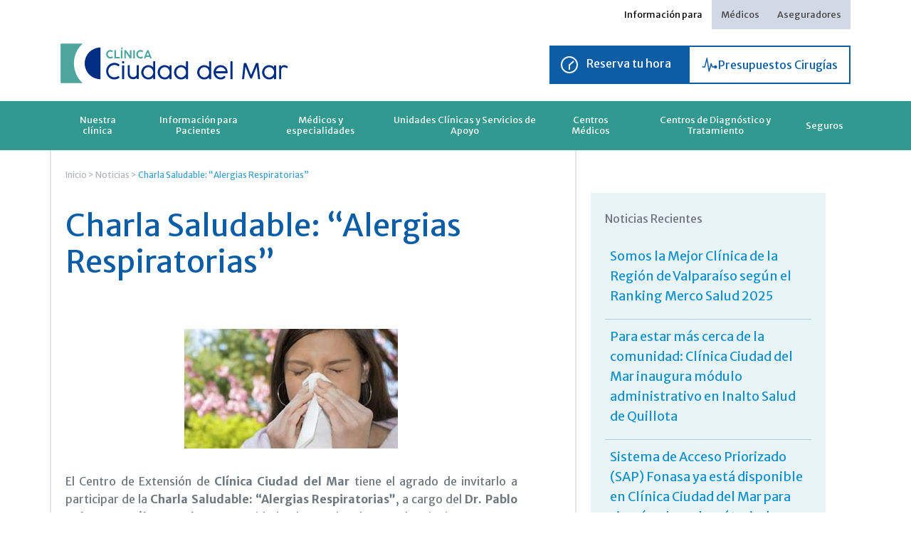

--- FILE ---
content_type: text/html; charset=UTF-8
request_url: https://www.ccdm.cl/noticia/charla-saludable-alergias-respiratorias/
body_size: 18602
content:
 
<!DOCTYPE html>
<html lang="es">
<head>
    <!-- Google Tag Manager -->
<script>(function(w,d,s,l,i){w[l]=w[l]||[];w[l].push({'gtm.start':
new Date().getTime(),event:'gtm.js'});var f=d.getElementsByTagName(s)[0],
j=d.createElement(s),dl=l!='dataLayer'?'&l='+l:'';j.async=true;j.src=
'https://www.googletagmanager.com/gtm.js?id='+i+dl;f.parentNode.insertBefore(j,f);
})(window,document,'script','dataLayer','GTM-MH39225');</script>
<!-- End Google Tag Manager -->
	<meta charset="UTF-8"/>
	<meta http-equiv="X-UA-Compatible" content="IE=Edge"/>
	<meta content="es" http-equiv="Content-Language">
	<meta name="viewport" content="width=device-width, initial-scale=1.0, maximum-scale=1.0"/>
	<meta name="author" content="Ilógica Agencia Digital - www.ilogica.cl"/>
	<!-- <meta name="title" content="Clínica Ciudad del Mar"/>
	<meta name="description" content="Somos una Clínica de Salud enfocada en entregar una atención sanitaria de calidad, segura, oportuna, de excelencia, constituyendo un modelo a nivel regional y nacional."/>
	<meta property="og:title" content="Ciudad del Mar"/>
	<meta property="og:description" content="Somos una Clínica de Salud enfocada en entregar una atención sanitaria de calidad, segura, oportuna, de excelencia, constituyendo un modelo a nivel regional y nacional."/>
	<meta property="og:type" content="company"/>
	<meta property="og:url" content="http://www.ccdm.cl/"/>
	<meta property="og:image" content="http://www.ccdm.cl/wp-content/themes/theme_clinica/assets/images/share-ccdm.jpg"/>
	<meta property="og:site_name" content="Ciudad del Mar"/> -->
    
    <title>  Charla Saludable: “Alergias Respiratorias” : Clínica Ciudad del Mar</title>

    <link rel="stylesheet" type="text/css" href="https://www.ccdm.cl/wp-content/themes/theme_clinica/assets/css/reset.css?v=1.21.17">
	<link rel="stylesheet" type="text/css" href="https://www.ccdm.cl/wp-content/themes/theme_clinica/assets/css/gridiculous.css?v=1.21.17s">
	<link rel="stylesheet" href="https://www.ccdm.cl/wp-content/themes/theme_clinica/assets/css/flexslider.css?v=1.21.17" type="text/css" media="screen" />


    
	<link rel="stylesheet" media="all" href="https://www.ccdm.cl/wp-content/themes/theme_clinica/assets/js/calendar/jquery-ui.min.css?v=1.21.17"/>
	<link rel="stylesheet" media="all" href="https://www.ccdm.cl/wp-content/themes/theme_clinica/assets/js/calendar/jquery-ui.structure.min.css?v=1.21.17"/>
	<link rel="stylesheet" media="all" href="https://www.ccdm.cl/wp-content/themes/theme_clinica/assets/js/calendar/jquery-ui.theme.min.css?v=1.21.17"/>

    


	<link rel="stylesheet" type="text/css" href="https://www.ccdm.cl/wp-content/themes/theme_clinica/style.css?v=1.21.17">
	<link rel="stylesheet" type="text/css" href="https://www.ccdm.cl/wp-content/themes/theme_clinica/assets/css/media.css?v=1.21.17">
	<link rel="stylesheet" media="screen" href="https://www.ccdm.cl/wp-content/themes/theme_clinica/assets/css/fancybox.css?v=1.21.17"/>

    <link rel="stylesheet" media="all" href="https://www.ccdm.cl/wp-content/themes/theme_clinica/new-assets/css/libs.css?v=1.21.17"/>
    <link rel="stylesheet" media="all" href="https://www.ccdm.cl/wp-content/themes/theme_clinica/new-assets/css/style.css?v=1.21.17"/>
	
		<style>img:is([sizes="auto" i], [sizes^="auto," i]) { contain-intrinsic-size: 3000px 1500px }</style>
	<script type='application/javascript'  id='pys-version-script'>console.log('PixelYourSite Free version 11.1.4');</script>
<meta name="description" content="El Centro de Extensión de Clínica Ciudad del Mar tiene el agrado de invitarlo a participar de la Charla Saludable: “Alergias Respiratorias”, a cargo del Dr. Pablo Raby, Inmunólogo CCdM, oportunidad en la que abordaremos los siguientes temas:Diagnóstico de las alergias respiratoriasTratamientos de alergiasRecomendacionesLa charla está programada para el viernes 30 de&hellip;">
<meta name="robots" content="index, follow, max-snippet:-1, max-image-preview:large, max-video-preview:-1">
<link rel="canonical" href="https://www.ccdm.cl/noticia/charla-saludable-alergias-respiratorias/">
<meta property="og:url" content="https://www.ccdm.cl/noticia/charla-saludable-alergias-respiratorias/">
<meta property="og:site_name" content="Clínica Ciudad del Mar">
<meta property="og:locale" content="es_CL">
<meta property="og:type" content="article">
<meta property="article:author" content="">
<meta property="article:publisher" content="">
<meta property="og:title" content="Charla Saludable: “Alergias Respiratorias” - Clínica Ciudad del Mar">
<meta property="og:description" content="El Centro de Extensión de Clínica Ciudad del Mar tiene el agrado de invitarlo a participar de la Charla Saludable: “Alergias Respiratorias”, a cargo del Dr. Pablo Raby, Inmunólogo CCdM, oportunidad en la que abordaremos los siguientes temas:Diagnóstico de las alergias respiratoriasTratamientos de alergiasRecomendacionesLa charla está programada para el viernes 30 de&hellip;">
<meta property="og:image" content="https://www.ccdm.cl/wp-content/uploads/2016/09/alergia.jpg">
<meta property="og:image:secure_url" content="https://www.ccdm.cl/wp-content/uploads/2016/09/alergia.jpg">
<meta property="og:image:width" content="300">
<meta property="og:image:height" content="168">
<meta property="fb:pages" content="">
<meta property="fb:admins" content="">
<meta property="fb:app_id" content="">
<meta name="twitter:card" content="summary">
<meta name="twitter:site" content="">
<meta name="twitter:creator" content="">
<meta name="twitter:title" content="Charla Saludable: “Alergias Respiratorias” - Clínica Ciudad del Mar">
<meta name="twitter:description" content="El Centro de Extensión de Clínica Ciudad del Mar tiene el agrado de invitarlo a participar de la Charla Saludable: “Alergias Respiratorias”, a cargo del Dr. Pablo Raby, Inmunólogo CCdM, oportunidad en la que abordaremos los siguientes temas:Diagnóstico de las alergias respiratoriasTratamientos de alergiasRecomendacionesLa charla está programada para el viernes 30 de&hellip;">
<meta name="twitter:image" content="https://www.ccdm.cl/wp-content/uploads/2016/09/alergia.jpg">
<script type="text/javascript">
/* <![CDATA[ */
window._wpemojiSettings = {"baseUrl":"https:\/\/s.w.org\/images\/core\/emoji\/16.0.1\/72x72\/","ext":".png","svgUrl":"https:\/\/s.w.org\/images\/core\/emoji\/16.0.1\/svg\/","svgExt":".svg","source":{"concatemoji":"https:\/\/www.ccdm.cl\/wp\/wp-includes\/js\/wp-emoji-release.min.js?ver=6.8.3"}};
/*! This file is auto-generated */
!function(s,n){var o,i,e;function c(e){try{var t={supportTests:e,timestamp:(new Date).valueOf()};sessionStorage.setItem(o,JSON.stringify(t))}catch(e){}}function p(e,t,n){e.clearRect(0,0,e.canvas.width,e.canvas.height),e.fillText(t,0,0);var t=new Uint32Array(e.getImageData(0,0,e.canvas.width,e.canvas.height).data),a=(e.clearRect(0,0,e.canvas.width,e.canvas.height),e.fillText(n,0,0),new Uint32Array(e.getImageData(0,0,e.canvas.width,e.canvas.height).data));return t.every(function(e,t){return e===a[t]})}function u(e,t){e.clearRect(0,0,e.canvas.width,e.canvas.height),e.fillText(t,0,0);for(var n=e.getImageData(16,16,1,1),a=0;a<n.data.length;a++)if(0!==n.data[a])return!1;return!0}function f(e,t,n,a){switch(t){case"flag":return n(e,"\ud83c\udff3\ufe0f\u200d\u26a7\ufe0f","\ud83c\udff3\ufe0f\u200b\u26a7\ufe0f")?!1:!n(e,"\ud83c\udde8\ud83c\uddf6","\ud83c\udde8\u200b\ud83c\uddf6")&&!n(e,"\ud83c\udff4\udb40\udc67\udb40\udc62\udb40\udc65\udb40\udc6e\udb40\udc67\udb40\udc7f","\ud83c\udff4\u200b\udb40\udc67\u200b\udb40\udc62\u200b\udb40\udc65\u200b\udb40\udc6e\u200b\udb40\udc67\u200b\udb40\udc7f");case"emoji":return!a(e,"\ud83e\udedf")}return!1}function g(e,t,n,a){var r="undefined"!=typeof WorkerGlobalScope&&self instanceof WorkerGlobalScope?new OffscreenCanvas(300,150):s.createElement("canvas"),o=r.getContext("2d",{willReadFrequently:!0}),i=(o.textBaseline="top",o.font="600 32px Arial",{});return e.forEach(function(e){i[e]=t(o,e,n,a)}),i}function t(e){var t=s.createElement("script");t.src=e,t.defer=!0,s.head.appendChild(t)}"undefined"!=typeof Promise&&(o="wpEmojiSettingsSupports",i=["flag","emoji"],n.supports={everything:!0,everythingExceptFlag:!0},e=new Promise(function(e){s.addEventListener("DOMContentLoaded",e,{once:!0})}),new Promise(function(t){var n=function(){try{var e=JSON.parse(sessionStorage.getItem(o));if("object"==typeof e&&"number"==typeof e.timestamp&&(new Date).valueOf()<e.timestamp+604800&&"object"==typeof e.supportTests)return e.supportTests}catch(e){}return null}();if(!n){if("undefined"!=typeof Worker&&"undefined"!=typeof OffscreenCanvas&&"undefined"!=typeof URL&&URL.createObjectURL&&"undefined"!=typeof Blob)try{var e="postMessage("+g.toString()+"("+[JSON.stringify(i),f.toString(),p.toString(),u.toString()].join(",")+"));",a=new Blob([e],{type:"text/javascript"}),r=new Worker(URL.createObjectURL(a),{name:"wpTestEmojiSupports"});return void(r.onmessage=function(e){c(n=e.data),r.terminate(),t(n)})}catch(e){}c(n=g(i,f,p,u))}t(n)}).then(function(e){for(var t in e)n.supports[t]=e[t],n.supports.everything=n.supports.everything&&n.supports[t],"flag"!==t&&(n.supports.everythingExceptFlag=n.supports.everythingExceptFlag&&n.supports[t]);n.supports.everythingExceptFlag=n.supports.everythingExceptFlag&&!n.supports.flag,n.DOMReady=!1,n.readyCallback=function(){n.DOMReady=!0}}).then(function(){return e}).then(function(){var e;n.supports.everything||(n.readyCallback(),(e=n.source||{}).concatemoji?t(e.concatemoji):e.wpemoji&&e.twemoji&&(t(e.twemoji),t(e.wpemoji)))}))}((window,document),window._wpemojiSettings);
/* ]]> */
</script>
<style id='wp-emoji-styles-inline-css' type='text/css'>

	img.wp-smiley, img.emoji {
		display: inline !important;
		border: none !important;
		box-shadow: none !important;
		height: 1em !important;
		width: 1em !important;
		margin: 0 0.07em !important;
		vertical-align: -0.1em !important;
		background: none !important;
		padding: 0 !important;
	}
</style>
<link rel='stylesheet' id='wp-block-library-css' href='https://www.ccdm.cl/wp/wp-includes/css/dist/block-library/style.min.css?ver=6.8.3' type='text/css' media='all' />
<style id='classic-theme-styles-inline-css' type='text/css'>
/*! This file is auto-generated */
.wp-block-button__link{color:#fff;background-color:#32373c;border-radius:9999px;box-shadow:none;text-decoration:none;padding:calc(.667em + 2px) calc(1.333em + 2px);font-size:1.125em}.wp-block-file__button{background:#32373c;color:#fff;text-decoration:none}
</style>
<style id='global-styles-inline-css' type='text/css'>
:root{--wp--preset--aspect-ratio--square: 1;--wp--preset--aspect-ratio--4-3: 4/3;--wp--preset--aspect-ratio--3-4: 3/4;--wp--preset--aspect-ratio--3-2: 3/2;--wp--preset--aspect-ratio--2-3: 2/3;--wp--preset--aspect-ratio--16-9: 16/9;--wp--preset--aspect-ratio--9-16: 9/16;--wp--preset--color--black: #000000;--wp--preset--color--cyan-bluish-gray: #abb8c3;--wp--preset--color--white: #ffffff;--wp--preset--color--pale-pink: #f78da7;--wp--preset--color--vivid-red: #cf2e2e;--wp--preset--color--luminous-vivid-orange: #ff6900;--wp--preset--color--luminous-vivid-amber: #fcb900;--wp--preset--color--light-green-cyan: #7bdcb5;--wp--preset--color--vivid-green-cyan: #00d084;--wp--preset--color--pale-cyan-blue: #8ed1fc;--wp--preset--color--vivid-cyan-blue: #0693e3;--wp--preset--color--vivid-purple: #9b51e0;--wp--preset--gradient--vivid-cyan-blue-to-vivid-purple: linear-gradient(135deg,rgba(6,147,227,1) 0%,rgb(155,81,224) 100%);--wp--preset--gradient--light-green-cyan-to-vivid-green-cyan: linear-gradient(135deg,rgb(122,220,180) 0%,rgb(0,208,130) 100%);--wp--preset--gradient--luminous-vivid-amber-to-luminous-vivid-orange: linear-gradient(135deg,rgba(252,185,0,1) 0%,rgba(255,105,0,1) 100%);--wp--preset--gradient--luminous-vivid-orange-to-vivid-red: linear-gradient(135deg,rgba(255,105,0,1) 0%,rgb(207,46,46) 100%);--wp--preset--gradient--very-light-gray-to-cyan-bluish-gray: linear-gradient(135deg,rgb(238,238,238) 0%,rgb(169,184,195) 100%);--wp--preset--gradient--cool-to-warm-spectrum: linear-gradient(135deg,rgb(74,234,220) 0%,rgb(151,120,209) 20%,rgb(207,42,186) 40%,rgb(238,44,130) 60%,rgb(251,105,98) 80%,rgb(254,248,76) 100%);--wp--preset--gradient--blush-light-purple: linear-gradient(135deg,rgb(255,206,236) 0%,rgb(152,150,240) 100%);--wp--preset--gradient--blush-bordeaux: linear-gradient(135deg,rgb(254,205,165) 0%,rgb(254,45,45) 50%,rgb(107,0,62) 100%);--wp--preset--gradient--luminous-dusk: linear-gradient(135deg,rgb(255,203,112) 0%,rgb(199,81,192) 50%,rgb(65,88,208) 100%);--wp--preset--gradient--pale-ocean: linear-gradient(135deg,rgb(255,245,203) 0%,rgb(182,227,212) 50%,rgb(51,167,181) 100%);--wp--preset--gradient--electric-grass: linear-gradient(135deg,rgb(202,248,128) 0%,rgb(113,206,126) 100%);--wp--preset--gradient--midnight: linear-gradient(135deg,rgb(2,3,129) 0%,rgb(40,116,252) 100%);--wp--preset--font-size--small: 13px;--wp--preset--font-size--medium: 20px;--wp--preset--font-size--large: 36px;--wp--preset--font-size--x-large: 42px;--wp--preset--spacing--20: 0.44rem;--wp--preset--spacing--30: 0.67rem;--wp--preset--spacing--40: 1rem;--wp--preset--spacing--50: 1.5rem;--wp--preset--spacing--60: 2.25rem;--wp--preset--spacing--70: 3.38rem;--wp--preset--spacing--80: 5.06rem;--wp--preset--shadow--natural: 6px 6px 9px rgba(0, 0, 0, 0.2);--wp--preset--shadow--deep: 12px 12px 50px rgba(0, 0, 0, 0.4);--wp--preset--shadow--sharp: 6px 6px 0px rgba(0, 0, 0, 0.2);--wp--preset--shadow--outlined: 6px 6px 0px -3px rgba(255, 255, 255, 1), 6px 6px rgba(0, 0, 0, 1);--wp--preset--shadow--crisp: 6px 6px 0px rgba(0, 0, 0, 1);}:where(.is-layout-flex){gap: 0.5em;}:where(.is-layout-grid){gap: 0.5em;}body .is-layout-flex{display: flex;}.is-layout-flex{flex-wrap: wrap;align-items: center;}.is-layout-flex > :is(*, div){margin: 0;}body .is-layout-grid{display: grid;}.is-layout-grid > :is(*, div){margin: 0;}:where(.wp-block-columns.is-layout-flex){gap: 2em;}:where(.wp-block-columns.is-layout-grid){gap: 2em;}:where(.wp-block-post-template.is-layout-flex){gap: 1.25em;}:where(.wp-block-post-template.is-layout-grid){gap: 1.25em;}.has-black-color{color: var(--wp--preset--color--black) !important;}.has-cyan-bluish-gray-color{color: var(--wp--preset--color--cyan-bluish-gray) !important;}.has-white-color{color: var(--wp--preset--color--white) !important;}.has-pale-pink-color{color: var(--wp--preset--color--pale-pink) !important;}.has-vivid-red-color{color: var(--wp--preset--color--vivid-red) !important;}.has-luminous-vivid-orange-color{color: var(--wp--preset--color--luminous-vivid-orange) !important;}.has-luminous-vivid-amber-color{color: var(--wp--preset--color--luminous-vivid-amber) !important;}.has-light-green-cyan-color{color: var(--wp--preset--color--light-green-cyan) !important;}.has-vivid-green-cyan-color{color: var(--wp--preset--color--vivid-green-cyan) !important;}.has-pale-cyan-blue-color{color: var(--wp--preset--color--pale-cyan-blue) !important;}.has-vivid-cyan-blue-color{color: var(--wp--preset--color--vivid-cyan-blue) !important;}.has-vivid-purple-color{color: var(--wp--preset--color--vivid-purple) !important;}.has-black-background-color{background-color: var(--wp--preset--color--black) !important;}.has-cyan-bluish-gray-background-color{background-color: var(--wp--preset--color--cyan-bluish-gray) !important;}.has-white-background-color{background-color: var(--wp--preset--color--white) !important;}.has-pale-pink-background-color{background-color: var(--wp--preset--color--pale-pink) !important;}.has-vivid-red-background-color{background-color: var(--wp--preset--color--vivid-red) !important;}.has-luminous-vivid-orange-background-color{background-color: var(--wp--preset--color--luminous-vivid-orange) !important;}.has-luminous-vivid-amber-background-color{background-color: var(--wp--preset--color--luminous-vivid-amber) !important;}.has-light-green-cyan-background-color{background-color: var(--wp--preset--color--light-green-cyan) !important;}.has-vivid-green-cyan-background-color{background-color: var(--wp--preset--color--vivid-green-cyan) !important;}.has-pale-cyan-blue-background-color{background-color: var(--wp--preset--color--pale-cyan-blue) !important;}.has-vivid-cyan-blue-background-color{background-color: var(--wp--preset--color--vivid-cyan-blue) !important;}.has-vivid-purple-background-color{background-color: var(--wp--preset--color--vivid-purple) !important;}.has-black-border-color{border-color: var(--wp--preset--color--black) !important;}.has-cyan-bluish-gray-border-color{border-color: var(--wp--preset--color--cyan-bluish-gray) !important;}.has-white-border-color{border-color: var(--wp--preset--color--white) !important;}.has-pale-pink-border-color{border-color: var(--wp--preset--color--pale-pink) !important;}.has-vivid-red-border-color{border-color: var(--wp--preset--color--vivid-red) !important;}.has-luminous-vivid-orange-border-color{border-color: var(--wp--preset--color--luminous-vivid-orange) !important;}.has-luminous-vivid-amber-border-color{border-color: var(--wp--preset--color--luminous-vivid-amber) !important;}.has-light-green-cyan-border-color{border-color: var(--wp--preset--color--light-green-cyan) !important;}.has-vivid-green-cyan-border-color{border-color: var(--wp--preset--color--vivid-green-cyan) !important;}.has-pale-cyan-blue-border-color{border-color: var(--wp--preset--color--pale-cyan-blue) !important;}.has-vivid-cyan-blue-border-color{border-color: var(--wp--preset--color--vivid-cyan-blue) !important;}.has-vivid-purple-border-color{border-color: var(--wp--preset--color--vivid-purple) !important;}.has-vivid-cyan-blue-to-vivid-purple-gradient-background{background: var(--wp--preset--gradient--vivid-cyan-blue-to-vivid-purple) !important;}.has-light-green-cyan-to-vivid-green-cyan-gradient-background{background: var(--wp--preset--gradient--light-green-cyan-to-vivid-green-cyan) !important;}.has-luminous-vivid-amber-to-luminous-vivid-orange-gradient-background{background: var(--wp--preset--gradient--luminous-vivid-amber-to-luminous-vivid-orange) !important;}.has-luminous-vivid-orange-to-vivid-red-gradient-background{background: var(--wp--preset--gradient--luminous-vivid-orange-to-vivid-red) !important;}.has-very-light-gray-to-cyan-bluish-gray-gradient-background{background: var(--wp--preset--gradient--very-light-gray-to-cyan-bluish-gray) !important;}.has-cool-to-warm-spectrum-gradient-background{background: var(--wp--preset--gradient--cool-to-warm-spectrum) !important;}.has-blush-light-purple-gradient-background{background: var(--wp--preset--gradient--blush-light-purple) !important;}.has-blush-bordeaux-gradient-background{background: var(--wp--preset--gradient--blush-bordeaux) !important;}.has-luminous-dusk-gradient-background{background: var(--wp--preset--gradient--luminous-dusk) !important;}.has-pale-ocean-gradient-background{background: var(--wp--preset--gradient--pale-ocean) !important;}.has-electric-grass-gradient-background{background: var(--wp--preset--gradient--electric-grass) !important;}.has-midnight-gradient-background{background: var(--wp--preset--gradient--midnight) !important;}.has-small-font-size{font-size: var(--wp--preset--font-size--small) !important;}.has-medium-font-size{font-size: var(--wp--preset--font-size--medium) !important;}.has-large-font-size{font-size: var(--wp--preset--font-size--large) !important;}.has-x-large-font-size{font-size: var(--wp--preset--font-size--x-large) !important;}
:where(.wp-block-post-template.is-layout-flex){gap: 1.25em;}:where(.wp-block-post-template.is-layout-grid){gap: 1.25em;}
:where(.wp-block-columns.is-layout-flex){gap: 2em;}:where(.wp-block-columns.is-layout-grid){gap: 2em;}
:root :where(.wp-block-pullquote){font-size: 1.5em;line-height: 1.6;}
</style>
<script type="text/javascript" src="https://www.ccdm.cl/wp/wp-includes/js/jquery/jquery.min.js?ver=3.7.1" id="jquery-core-js"></script>
<script type="text/javascript" src="https://www.ccdm.cl/wp/wp-includes/js/jquery/jquery-migrate.min.js?ver=3.4.1" id="jquery-migrate-js"></script>
<script type="text/javascript" src="https://www.ccdm.cl/wp-content/plugins/pixelyoursite/dist/scripts/jquery.bind-first-0.2.3.min.js?ver=0.2.3" id="jquery-bind-first-js"></script>
<script type="text/javascript" src="https://www.ccdm.cl/wp-content/plugins/pixelyoursite/dist/scripts/js.cookie-2.1.3.min.js?ver=2.1.3" id="js-cookie-pys-js"></script>
<script type="text/javascript" src="https://www.ccdm.cl/wp-content/plugins/pixelyoursite/dist/scripts/tld.min.js?ver=2.3.1" id="js-tld-js"></script>
<script type="text/javascript" id="pys-js-extra">
/* <![CDATA[ */
var pysOptions = {"staticEvents":{"facebook":{"init_event":[{"delay":0,"type":"static","ajaxFire":false,"name":"PageView","pixelIds":["709597250196257"],"eventID":"fe22f505-ee93-4519-854c-2243aac9bb93","params":{"page_title":"Charla Saludable: \u201cAlergias Respiratorias\u201d","post_type":"noticia","post_id":19360,"plugin":"PixelYourSite","user_role":"guest","event_url":"www.ccdm.cl\/noticia\/charla-saludable-alergias-respiratorias\/"},"e_id":"init_event","ids":[],"hasTimeWindow":false,"timeWindow":0,"woo_order":"","edd_order":""}]}},"dynamicEvents":[],"triggerEvents":[],"triggerEventTypes":[],"facebook":{"pixelIds":["709597250196257"],"advancedMatching":[],"advancedMatchingEnabled":false,"removeMetadata":false,"wooVariableAsSimple":false,"serverApiEnabled":false,"wooCRSendFromServer":false,"send_external_id":null,"enabled_medical":false,"do_not_track_medical_param":["event_url","post_title","page_title","landing_page","content_name","categories","category_name","tags"],"meta_ldu":false},"debug":"","siteUrl":"https:\/\/www.ccdm.cl\/wp","ajaxUrl":"https:\/\/www.ccdm.cl\/wp\/wp-admin\/admin-ajax.php","ajax_event":"b897257290","enable_remove_download_url_param":"1","cookie_duration":"7","last_visit_duration":"60","enable_success_send_form":"","ajaxForServerEvent":"1","ajaxForServerStaticEvent":"1","useSendBeacon":"1","send_external_id":"1","external_id_expire":"180","track_cookie_for_subdomains":"1","google_consent_mode":"1","gdpr":{"ajax_enabled":false,"all_disabled_by_api":false,"facebook_disabled_by_api":false,"analytics_disabled_by_api":false,"google_ads_disabled_by_api":false,"pinterest_disabled_by_api":false,"bing_disabled_by_api":false,"reddit_disabled_by_api":false,"externalID_disabled_by_api":false,"facebook_prior_consent_enabled":true,"analytics_prior_consent_enabled":true,"google_ads_prior_consent_enabled":null,"pinterest_prior_consent_enabled":true,"bing_prior_consent_enabled":true,"cookiebot_integration_enabled":false,"cookiebot_facebook_consent_category":"marketing","cookiebot_analytics_consent_category":"statistics","cookiebot_tiktok_consent_category":"marketing","cookiebot_google_ads_consent_category":"marketing","cookiebot_pinterest_consent_category":"marketing","cookiebot_bing_consent_category":"marketing","consent_magic_integration_enabled":false,"real_cookie_banner_integration_enabled":false,"cookie_notice_integration_enabled":false,"cookie_law_info_integration_enabled":false,"analytics_storage":{"enabled":true,"value":"granted","filter":false},"ad_storage":{"enabled":true,"value":"granted","filter":false},"ad_user_data":{"enabled":true,"value":"granted","filter":false},"ad_personalization":{"enabled":true,"value":"granted","filter":false}},"cookie":{"disabled_all_cookie":false,"disabled_start_session_cookie":false,"disabled_advanced_form_data_cookie":false,"disabled_landing_page_cookie":false,"disabled_first_visit_cookie":false,"disabled_trafficsource_cookie":false,"disabled_utmTerms_cookie":false,"disabled_utmId_cookie":false},"tracking_analytics":{"TrafficSource":"direct","TrafficLanding":"undefined","TrafficUtms":[],"TrafficUtmsId":[]},"GATags":{"ga_datalayer_type":"default","ga_datalayer_name":"dataLayerPYS"},"woo":{"enabled":false},"edd":{"enabled":false},"cache_bypass":"1764190738"};
/* ]]> */
</script>
<script type="text/javascript" src="https://www.ccdm.cl/wp-content/plugins/pixelyoursite/dist/scripts/public.js?ver=11.1.4" id="pys-js"></script>
<link rel="https://api.w.org/" href="https://www.ccdm.cl/wp-json/" /><link rel="alternate" title="oEmbed (JSON)" type="application/json+oembed" href="https://www.ccdm.cl/wp-json/oembed/1.0/embed?url=https%3A%2F%2Fwww.ccdm.cl%2Fnoticia%2Fcharla-saludable-alergias-respiratorias%2F" />
<link rel="alternate" title="oEmbed (XML)" type="text/xml+oembed" href="https://www.ccdm.cl/wp-json/oembed/1.0/embed?url=https%3A%2F%2Fwww.ccdm.cl%2Fnoticia%2Fcharla-saludable-alergias-respiratorias%2F&#038;format=xml" />
<meta name="facebook-domain-verification" content="xy959cnxg5nnbvwfe9risds5dgk9kt" /><link rel="icon" href="https://www.ccdm.cl/wp-content/uploads/2024/11/cropped-logo-ccdm-32x32.jpg" sizes="32x32" />
<link rel="icon" href="https://www.ccdm.cl/wp-content/uploads/2024/11/cropped-logo-ccdm-192x192.jpg" sizes="192x192" />
<link rel="apple-touch-icon" href="https://www.ccdm.cl/wp-content/uploads/2024/11/cropped-logo-ccdm-180x180.jpg" />
<meta name="msapplication-TileImage" content="https://www.ccdm.cl/wp-content/uploads/2024/11/cropped-logo-ccdm-270x270.jpg" />
	<!--<script src="http://ajax.googleapis.com/ajax/libs/jquery/1.10.1/jquery.min.js?v=1.21.17"></script>-->
	<!-- <script src="https://www.ccdm.cl/wp-content/themes/theme_clinica/assets/js/jquery.min.js?v=1.21.17"></script> -->
    <script src="https://www.ccdm.cl/wp-content/themes/theme_clinica/new-assets/js/libs.js?v=1.21.17"></script>
    <script src="https://www.ccdm.cl/wp-content/themes/theme_clinica/assets/js/jquery-ui?v=1.21.17"></script>
    <!--<script src="//code.jquery.com/ui/1.11.2/jquery-ui.js?v=1.21.17"></script>-->
	<script src="https://www.ccdm.cl/wp-content/themes/theme_clinica/assets/js/smooth-scroll.js?v=1.21.17"></script>
  	<script src="https://www.ccdm.cl/wp-content/themes/theme_clinica/assets/js/jquery.flexslider.js?v=1.21.17"></script>
  	<script defer src="https://www.ccdm.cl/wp-content/themes/theme_clinica/assets/js/jquery.filtertable.min.js?v=1.21.17"></script>
  	<script src="https://www.ccdm.cl/wp-content/themes/theme_clinica/assets/js/calendar/jquery-ui.min.js?v=1.21.17"></script>
  	<script defer src="https://www.ccdm.cl/wp-content/themes/theme_clinica/assets/js/jquery.fancybox.js?v=1.21.17"></script>
    <script defer src="https://www.ccdm.cl/wp-content/themes/theme_clinica/assets/js/jquery.fancybox-media.js?v=1.21.17"></script>
  	<script src="https://www.ccdm.cl/wp-content/themes/theme_clinica/assets/js/jquery.rut.js?v=1.21.17"></script>
    <script src="https://www.ccdm.cl/wp-content/themes/theme_clinica/assets/js/jquery.validate.js?v=1.21.17"></script>
    <script src="https://www.ccdm.cl/wp-content/themes/theme_clinica/assets/js/jquery.forms.js?v=1.21.17"></script>
    <script src="https://www.ccdm.cl/wp-content/themes/theme_clinica/assets/js/functions.js?v=1.21.17"></script>

    <script>
    var ajaxurl = "https://www.ccdm.cl/wp/wp-admin/admin-ajax.php";
    var actualizar_clave_obj = {
        security: "010b954ce1"
    };
    </script>
    <script src="https://www.ccdm.cl/wp-content/themes/theme_clinica/new-assets/js/functions.js?v=1.21.17"></script>

  	<script>
  	var SITE_URL = "https://www.ccdm.cl";
    var TEMPLATE_URL = "https://www.ccdm.cl/wp-content/themes/theme_clinica";
  	</script>
    <link rel="apple-touch-icon" href="https://www.ccdm.cl/wp-content/themes/theme_clinica/assets/images/icon-app-ccdm.png?v=1.21.17"/>
  	<link rel="shortcut icon" href="https://www.ccdm.cl/wp-content/themes/theme_clinica/assets/images/favicon.png?v=1.21.17"/>    
        <!-- Facebook Pixel Code -->
<script>
!function(f,b,e,v,n,t,s)
{if(f.fbq)return;n=f.fbq=function(){n.callMethod?
n.callMethod.apply(n,arguments):n.queue.push(arguments)};
if(!f._fbq)f._fbq=n;n.push=n;n.loaded=!0;n.version='2.0';
n.queue=[];t=b.createElement(e);t.async=!0;
t.src=v;s=b.getElementsByTagName(e)[0];
s.parentNode.insertBefore(t,s)}(window,document,'script',
'https://connect.facebook.net/en_US/fbevents.js');
 fbq('init', '371972276719803'); 
fbq('track', 'PageView');
</script>
<noscript>
 <img height="1" width="1" src="https://www.facebook.com/tr?id=371972276719803&ev=PageView&noscript=1"/>
</noscript>
<!-- End Facebook Pixel Code -->
<meta name="facebook-domain-verification" content="xy959cnxg5nnbvwfe9risds5dgk9kt" />
<script>var __uzdbm_1 = "ccc6e412-b417-4295-b171-b8ec349dfb01";var __uzdbm_2 = "YjI3M2EzMmMtYzd4Yi00Njc4LWIyMTAtZTljOTg5ZGMxMDE3JDE4LjExOS4xNDEuMjIz";var __uzdbm_3 = "7f9000ccc6e412-b417-4295-b171-b8ec349dfb011-17641907383790-00109efe2690d5230e710";var __uzdbm_4 = "false";var __uzdbm_5 = "uzmx";var __uzdbm_6 = "7f900039e5e4d1-31e2-408c-8d0c-fb2605c5eda11-17641907383790-f7bdf4b59890f59710";var __uzdbm_7 = "ccdm.cl";</script> <script>  (function(w, d, e, u, c, g, a, b){  w["SSJSConnectorObj"] = w["SSJSConnectorObj"] || {ss_cid : c, domain_info: "auto"};  w[g] = function(i, j){w["SSJSConnectorObj"][i] = j};  a = d.createElement(e);  a.async = true;  if(navigator.userAgent.indexOf('MSIE')!==-1  || navigator.appVersion.indexOf('Trident/') > -1){  u = u.replace("/advanced/", "/advanced/ie/");}  a.src = u;  b = d.getElementsByTagName(e)[0];  b.parentNode.insertBefore(a, b);  })(window,document,"script","https://cdn.perfdrive.com/advanced/stormcaster.js","c7xd","ssConf"); ssConf("au","ccdm.cl"); ssConf("cu", "validate.perfdrive.com, ssc");  </script></head>
<body class="">
<!-- Google Tag Manager (noscript) -->
<noscript><iframe src="https://www.googletagmanager.com/ns.html?id=GTM-MH39225"
height="0" width="0" style="display:none;visibility:hidden"></iframe></noscript>
<!-- End Google Tag Manager (noscript) -->


<script>
	$(function() {
		var autocompletar2 = new Array();
		var autocompletar_esp2 = new Array();

					autocompletar2.push('Rodolfo López Orellana');
					autocompletar2.push('Gerardo Sabra Jara');
					autocompletar2.push('Jose Luis Antonio Escobar Retamal');
					autocompletar2.push('Stefano Grixolli');
				$("#buscar2").autocomplete({
			source: autocompletar2
		});
					autocompletar_esp2.push('Anestesiología');
					autocompletar_esp2.push('Broncopulmonar Adulto');
					autocompletar_esp2.push('Broncopulmonar Infantil');
					autocompletar_esp2.push('Cardiología Adulto');
					autocompletar_esp2.push('Cardiología Arritmias y Electrofisiología');
					autocompletar_esp2.push('Cirugía Cardiovascular Adulto');
					autocompletar_esp2.push('Cirugía de Cabeza y Cuello');
					autocompletar_esp2.push('Cirugía de Tórax');
					autocompletar_esp2.push('Cirugía Digestiva');
					autocompletar_esp2.push('Cirugía General Adulto');
					autocompletar_esp2.push('Cirugía Mamaria');
					autocompletar_esp2.push('Cirugía Maxilofacial');
					autocompletar_esp2.push('Cirugía Oncológica');
					autocompletar_esp2.push('Cirugía Oncológica de Cabeza y Cuello');
					autocompletar_esp2.push('Cirugía Oncológica de Mamas');
					autocompletar_esp2.push('Cirugía Infantil');
					autocompletar_esp2.push('Cirugía Plástica Adulto');
					autocompletar_esp2.push('Cirugía Vascular');
					autocompletar_esp2.push('Coloproctología');
					autocompletar_esp2.push('Dermatología Adulto');
					autocompletar_esp2.push('Dermatología Infantil');
					autocompletar_esp2.push('Diabetología');
					autocompletar_esp2.push('Endocrinología Adulto');
					autocompletar_esp2.push('Endocrinología Infantil');
					autocompletar_esp2.push('Fonoaudiología');
					autocompletar_esp2.push('Fonoaudiología Infantil');
					autocompletar_esp2.push('Gastroenterología Adulto');
					autocompletar_esp2.push('Gastroenterología Infantil');
					autocompletar_esp2.push('Genética Clínica');
					autocompletar_esp2.push('Geriatría');
					autocompletar_esp2.push('Gineco Oncología');
					autocompletar_esp2.push('Ginecología');
					autocompletar_esp2.push('Ginecología Piso Pelviano');
					autocompletar_esp2.push('Hematología Adulto');
					autocompletar_esp2.push('Infectología Adulto');
					autocompletar_esp2.push('Infectología Infantil');
					autocompletar_esp2.push('Inmunología Adulto');
					autocompletar_esp2.push('Inmunología Infantil');
					autocompletar_esp2.push('Medicina del deporte');
					autocompletar_esp2.push('Medicina Familiar Adulto');
					autocompletar_esp2.push('Medicina General');
					autocompletar_esp2.push('Medicina General Obesidad');
					autocompletar_esp2.push('Medicina Interna');
					autocompletar_esp2.push('Medicina Materno-Fetal');
					autocompletar_esp2.push('Medicina Preventiva');
					autocompletar_esp2.push('Nefrología Adulto');
					autocompletar_esp2.push('Nefrología Infantil');
					autocompletar_esp2.push('Neonatología');
					autocompletar_esp2.push('Neurocirugía Adulto');
					autocompletar_esp2.push('Neurocirugía Infantil');
					autocompletar_esp2.push('Neurología Adulto');
					autocompletar_esp2.push('Neurología Infantil');
					autocompletar_esp2.push('Nutrición');
					autocompletar_esp2.push('Nutriología Adulto');
					autocompletar_esp2.push('Nutriología Infantil');
					autocompletar_esp2.push('Obstetricia');
					autocompletar_esp2.push('Oftalmología');
					autocompletar_esp2.push('Oncología');
					autocompletar_esp2.push('Otorrinolaringología');
					autocompletar_esp2.push('Pediatría');
					autocompletar_esp2.push('Psicología Adulto');
					autocompletar_esp2.push('Psicología Infanto-Juvenil');
					autocompletar_esp2.push('Psicología Perinatal');
					autocompletar_esp2.push('Reumatología');
					autocompletar_esp2.push('Terapia Ocupacional');
					autocompletar_esp2.push('Traumatología Cadera');
					autocompletar_esp2.push('Traumatología Columna Adulto');
					autocompletar_esp2.push('Traumatología Columna Infantil');
					autocompletar_esp2.push('Traumatología General Adulto');
					autocompletar_esp2.push('Traumatología General Infantil');
					autocompletar_esp2.push('Traumatología Hombro y Codo');
					autocompletar_esp2.push('Traumatología Mano, Muñeca y Codo');
					autocompletar_esp2.push('Traumatología Rodilla');
					autocompletar_esp2.push('Traumatología Tobillo y Pie');
					autocompletar_esp2.push('Uroginecología');
					autocompletar_esp2.push('Urología Adulto');
					autocompletar_esp2.push('Urología Infantil');
				$("#buscar_esp2").autocomplete({
			source: autocompletar_esp2
		});
	});
</script>


<header id="header">
	<div class="container">
		<div class="row">
			<div class="col-12">
				<div class="top-header">
					<ul>
						<li><span>Información para</span></li>
						<li><a>Médicos</a>
							<ul class="subnav">
								<li>
									<a href="https://www.ccdm.cl/solicite-su-presupuesto/">Solicitud de Presupuesto</a>
								</li>
								<li>
									<a href="https://www.ccdm.cl/consentimientos-informados-ccdm/">Consentimiento Informado</a>
								</li>
								<li>
									<a href="https://www.ccdm.cl/informacion-para-el-paciente/normativas-legales/comite-etico-asistencial/">Comité Ético Asistencial</a>
								</li>
							</ul>
						</li>
						<li><a>Aseguradores</a>
							<ul class="subnav">
								<li>
									<a href="https://www.ccdm.cl/nuestra-clinica/">Nuestra Clínica</a>
								</li>
								<li>
									<a href="https://www.ccdm.cl/centros-medicos-libertad-bosques/">Centro Médico</a>
								</li>
								<li>
									<a href="https://www.ccdm.cl/medicos-y-unidades-clinicas/unidades-clinicas/">Unidades Clínicas</a>
								</li>
								<li>
									<a href="https://www.ccdm.cl/medicos-y-unidades-clinicas/centro-de-diagnostico-y-tratamiento/">Centros de Diagnóstico y Tratamiento</a>
								</li>
							</ul>
						</li>
											</ul>
									</div>
			</div>
		</div>
		<div class="row align-items-center">
			<div class="col-6">
				<div class="brand">
					<a href="https://www.ccdm.cl" class="brand-logo"><img src="https://www.ccdm.cl/wp-content/themes/theme_clinica/new-assets/img/logo-ccdm.svg" alt="Clínica Ciudad del Mar"></a>
									</div>
			</div>
			<div class="col-6">
				<div class="header-call text-right">
																<a href="javascript:void(0);" class="button button-blue icon-time btn-header-reserva-tu-hora">Reserva tu hora</a>
											<a href="https://www.ccdm.cl/solicite-su-presupuesto/" id="btn-header-cirugias" class="button button-light btn-icon-pulse">Presupuestos Cirugías</a>
					


									</div>
				<div class="mobile-nav">
					<a class="nav-trigger"><i class="icon"><span>Menú</span></i></a>
				</div>
			</div>
		</div>
	</div>
			<nav id="main-navigation">
			<div class="container">
				<div class="row">
					<div class="col-12">
						<ul>
																<li class="parent-item">
										<div class="button-row">
											<a href="https://www.ccdm.cl/nuestra-clinica" target="">Nuestra clínica</a>
										</div>
																					<div class="subnav">
												<div class="container">
													<div class="subnav-items">
														<div class="row">
																															<div class="col-md-3">
																	<div class="item"><a href="https://www.ccdm.cl/nuestra-clinica/mision-y-vision" target="">Misión y Visión</a></div>
																</div>
																															<div class="col-md-3">
																	<div class="item"><a href="https://www.ccdm.cl/nuestra-clinica/valores-corporativos" target="">Valores Corporativos</a></div>
																</div>
																															<div class="col-md-3">
																	<div class="item"><a href="https://www.ccdm.cl/nuestra-clinica/administracion" target="">Administración</a></div>
																</div>
																															<div class="col-md-3">
																	<div class="item"><a href="https://www.ccdm.cl/nuestra-clinica/programa-de-responsabilidad-social" target="">Programa de RSE</a></div>
																</div>
																															<div class="col-md-3">
																	<div class="item"><a href="https://www.ccdm.cl/valor-compartido/reporte-de-sostenibilidad" target="">Reporte de Sostenibilidad</a></div>
																</div>
																															<div class="col-md-3">
																	<div class="item"><a href="https://www.ccdm.cl/mpd" target="">Centro de Ayuda de Ética y Cumplimiento</a></div>
																</div>
																													</div>
													</div>
												</div>
											</div>
																			</li>
																<li class="parent-item">
										<div class="button-row">
											<a href="https://www.ccdm.cl/informacion-para-el-paciente" target="">Información para Pacientes </a>
										</div>
																					<div class="subnav">
												<div class="container">
													<div class="subnav-items">
														<div class="row">
																															<div class="col-md-3">
																	<div class="item"><a href="https://www.ccdm.cl/hospitalizacion" target="">Hospitalización</a></div>
																</div>
																															<div class="col-md-3">
																	<div class="item"><a href="https://www.ccdm.cl/aranceles-vigentes" target="">Aranceles</a></div>
																</div>
																															<div class="col-md-3">
																	<div class="item"><a href="https://www.ccdm.cl/ccdm-contactanos/solicitud-de-antecedentes-clinicos" target="">Antecedentes Clínicos</a></div>
																</div>
																															<div class="col-md-3">
																	<div class="item"><a href="https://www.ccdm.cl/pago-cuentas" target="">Pago de Cuentas</a></div>
																</div>
																															<div class="col-md-3">
																	<div class="item"><a href="https://www.ccdm.cl/wp-content/uploads/2024/05/clinica-ciudad-del-mar-formato-pagare.pdf%20" target="_blank">Formatos Pagaré</a></div>
																</div>
																															<div class="col-md-3">
																	<div class="item"><a href="https://www.ccdm.cl/solicite-su-presupuesto" target="">Presupuestos Cirugías</a></div>
																</div>
																															<div class="col-md-3">
																	<div class="item"><a href="https://www.ccdm.cl/wp-content/uploads/2024/05/clinica-ciudad-del-mar-formato-mandato.pdf%20" target="_blank">Formato Mandato</a></div>
																</div>
																															<div class="col-md-3">
																	<div class="item"><a href="https://www.ccdm.cl/informacion-para-el-paciente/normativas-legales" target="">Normativas Legales</a></div>
																</div>
																															<div class="col-md-3">
																	<div class="item"><a href="https://www.ccdm.cl/educacion-al-paciente/" target="">Educación al paciente</a></div>
																</div>
																															<div class="col-md-3">
																	<div class="item"><a href="https://www.ccdm.cl/cirugias-pad" target="">PAD Fonasa</a></div>
																</div>
																															<div class="col-md-3">
																	<div class="item"><a href="" target=""></a></div>
																</div>
																													</div>
													</div>
												</div>
											</div>
																			</li>
																<li class="parent-item">
										<div class="button-row">
											<a href="https://www.ccdm.cl/medicos-y-unidades-clinicas" target="">Médicos y especialidades</a>
										</div>
																			</li>
																<li class="parent-item">
										<div class="button-row">
											<a href="https://www.ccdm.cl/unidades-clinicas" target="">Unidades Clínicas y Servicios de Apoyo</a>
										</div>
																					<div class="subnav">
												<div class="container">
													<div class="subnav-items">
														<div class="row">
																															<div class="col-md-3">
																	<div class="item"><a href="https://www.ccdm.cl/medicos-y-unidades-clinicas/unidades-clinicas/urgencia" target="">Urgencia </a></div>
																</div>
																															<div class="col-md-3">
																	<div class="item"><a href="https://www.ccdm.cl/medicos-y-unidades-clinicas/unidades-clinicas/pabellon-y-recuperacion" target="">Pabellón y Recuperación</a></div>
																</div>
																															<div class="col-md-3">
																	<div class="item"><a href="https://www.ccdm.cl/medicos-y-unidades-clinicas/unidades-clinicas/unidad-de-paciente-critico" target="">Unidad de Paciente Crítico</a></div>
																</div>
																															<div class="col-md-3">
																	<div class="item"><a href="https://www.ccdm.cl/medicos-y-unidades-clinicas/unidades-clinicas/hospitalizacion-adultos" target="">Hospitalización Adultos</a></div>
																</div>
																															<div class="col-md-3">
																	<div class="item"><a href="https://www.ccdm.cl/medicos-y-unidades-clinicas/unidades-clinicas/hospitalizacion-ginecologia-y-obstetricia" target="">Hospitalización Ginecología y Obstetricia</a></div>
																</div>
																															<div class="col-md-3">
																	<div class="item"><a href="https://www.ccdm.cl/medicos-y-unidades-clinicas/unidades-clinicas/hospitalizacion-pediatrica" target="">Hospitalización Pedriátrica</a></div>
																</div>
																															<div class="col-md-3">
																	<div class="item"><a href="https://www.ccdm.cl/medicos-y-unidades-clinicas/unidades-clinicas/imagenologia" target="">Imagenología</a></div>
																</div>
																															<div class="col-md-3">
																	<div class="item"><a href="https://www.ccdm.cl/centro-de-diagnostico-y-tratamiento/laboratorios" target="">Laboratorios</a></div>
																</div>
																															<div class="col-md-3">
																	<div class="item"><a href="https://www.ccdm.cl/medicos-y-unidades-clinicas/unidades-clinicas/programas-de-navegacion" target="">Programas de Navegación</a></div>
																</div>
																													</div>
													</div>
												</div>
											</div>
																			</li>
																<li class="parent-item">
										<div class="button-row">
											<a href="https://www.ccdm.cl/medicos-y-unidades-clinicas/centro-medico/" target="">Centros Médicos</a>
										</div>
																					<div class="subnav">
												<div class="container">
													<div class="subnav-items">
														<div class="row">
																															<div class="col-md-3">
																	<div class="item"><a href="https://www.ccdm.cl/centro-medico-libertad" target="">Centro Médico Libertad</a></div>
																</div>
																															<div class="col-md-3">
																	<div class="item"><a href="https://www.ccdm.cl/centro-medico-bosques" target="">Centro Médico Bosques </a></div>
																</div>
																															<div class="col-md-3">
																	<div class="item"><a href="https://www.ccdm.cl/centro-integral-de-la-mujer" target="">Centro Integral de la Mujer</a></div>
																</div>
																															<div class="col-md-3">
																	<div class="item"><a href="https://www.ccdm.cl/centromed-vina-del-mar/" target="">Centromed Viña del Mar</a></div>
																</div>
																															<div class="col-md-3">
																	<div class="item"><a href="https://www.ccdm.cl/centromed-quilpue/" target="">Centromed Quilpué</a></div>
																</div>
																													</div>
													</div>
												</div>
											</div>
																			</li>
																<li class="parent-item">
										<div class="button-row">
											<a href="https://www.ccdm.cl/medicos-y-unidades-clinicas/centro-de-diagnostico-y-tratamiento" target="">Centros de Diagnóstico y Tratamiento</a>
										</div>
																			</li>
																<li class="parent-item">
										<div class="button-row">
											<a href="https://www.ccdm.cl/seguro-mas-protegidos" target="">Seguros</a>
										</div>
																			</li>
													</ul>
					</div>
				</div>
			</div>
		</nav>
		<!-- <nav id="main-navigation">
			<div class="container">
				<div class="row">
					<div class="col-12">
						<ul>
							<li><a href="https://www.ccdm.cl/nuestra-clinica/">Nuestra Clínica</a>
								<div class="subnav">
									<div class="container">
										<div class="subnav-items">
											<div class="row">
												<div class="col-md-3"><div class="item"><a href="https://www.ccdm.cl/nuestra-clinica/mision-y-vision/">Misión y Visión</a></div></div>
												<div class="col-md-3"><div class="item"><a href="https://www.ccdm.cl/nuestra-clinica/valores-corporativos/">Valores Corporativos</a></div></div>
												<div class="col-md-3"><div class="item"><a href="https://www.ccdm.cl/nuestra-clinica/administracion/">Administración</a></div></div>
												<div class="col-md-3"><div class="item"><a href="https://www.ccdm.cl/nuestra-clinica/programa-de-responsabilidad-social/">Programa de RSE</a></div></div>
												<div class="col-md-3"><div class="item"><a href="https://www.ccdm.cl/valor-compartido/reporte-de-sostenibilidad/">Reporte de Sostenibilidad</a></div></div>
												<div class="col-md-3"><div class="item"><a href="https://www.ccdm.cl/mpd/">Centro de Ayuda de Ética y Cumplimiento</a></div></div>
											</div>
										</div>
									</div>
								</div>
							</li>
							<li><a href="https://www.ccdm.cl/informacion-para-el-paciente/">Información para Pacientes</a>
								<div class="subnav">
									<div class="container">
										<div class="subnav-items">
											<div class="row">
												<div class="col-md-3"><div class="item"><a href="https://www.ccdm.cl/hospitalizacion/">Hospitalización</a></div></div>
												<div class="col-md-3"><div class="item"><a href="https://www.ccdm.cl/aranceles-vigentes/">Aranceles</a></div></div>
												<div class="col-md-3"><div class="item"><a href="https://www.ccdm.cl/ccdm-contactanos/solicitud-de-antecedentes-clinicos/">Antecedentes Clínicos</a></div></div>
												<div class="col-md-3"><div class="item"><a href="https://www.ccdm.cl/pago-cuentas/">Pago de Cuentas</a></div></div>
												<div class="col-md-3"><div class="item"><a href="https://www.ccdm.cl/wp-content/uploads/2024/05/clinica-ciudad-del-mar-formato-pagare.pdf" target="_blank">Formatos Pagaré</a></div></div>
												<div class="col-md-3"><div class="item"><a href="https://www.ccdm.cl/solicite-su-presupuesto/">Presupuestos Cirugías</a></div></div>
												<div class="col-md-3"><div class="item"><a href="https://www.ccdm.cl/wp-content/uploads/2024/05/clinica-ciudad-del-mar-formato-mandato.pdf" target="_blank">Formato Mandato</a></div></div>
												<div class="col-md-3"><div class="item"><a href="https://www.ccdm.cl/informacion-para-el-paciente/normativas-legales/">Normativas Legales</a></div></div>
												<div class="col-md-3"><div class="item"><a href="https://www.ccdm.cl/teacompanamos-con-pictogramas/">Pictogramas</a></div></div>
												<div class="col-md-3"><div class="item"><a href="https://www.ccdm.cl/cirugias-pad/">PAD Fonasa</a></div></div>
												
											</div>
										</div>
									</div>
								</div>
							</li>
							<li><a href="https://www.ccdm.cl/medicos-y-unidades-clinicas/">Médicos y especialidades</a></li>
							<li><a href="https://www.ccdm.cl/unidades-clinicas/">Unidades Clínicas y Servicios de Apoyo</a>
								<div class="subnav">
									<div class="container">
										<div class="subnav-items">
											<div class="row">
												<div class="col-md-3"><div class="item"><a href="https://www.ccdm.cl/medicos-y-unidades-clinicas/unidades-clinicas/urgencia/">Urgencia</a></div></div>
												<div class="col-md-3"><div class="item"><a href="https://www.ccdm.cl/medicos-y-unidades-clinicas/unidades-clinicas/pabellon-y-recuperacion/">Pabellón y Recuperación</a></div></div>
												<div class="col-md-3"><div class="item"><a href="https://www.ccdm.cl/medicos-y-unidades-clinicas/unidades-clinicas/unidad-de-paciente-critico/">Unidad de Paciente Crítico</a></div></div>
												<div class="col-md-3"><div class="item"><a href="https://www.ccdm.cl/medicos-y-unidades-clinicas/unidades-clinicas/hospitalizacion-adultos/">Hospitalización Adultos</a></div></div>
												<div class="col-md-3"><div class="item"><a href="https://www.ccdm.cl/medicos-y-unidades-clinicas/unidades-clinicas/hospitalizacion-ginecologia-y-obstetricia/">Hospitalización Ginecología y Obstetricia</a></div></div>
												<div class="col-md-3"><div class="item"><a href="https://www.ccdm.cl/medicos-y-unidades-clinicas/unidades-clinicas/hospitalizacion-pediatrica/">Hospitalización Pedriátrica</a></div></div>
												<div class="col-md-3"><div class="item"><a href="https://www.ccdm.cl/medicos-y-unidades-clinicas/unidades-clinicas/imagenologia/">Imagenología</a></div></div>
												<div class="col-md-3"><div class="item"><a href="https://www.ccdm.cl/centro-de-diagnostico-y-tratamiento/laboratorios/">Laboratorios</a></div></div>
												<div class="col-md-3"><div class="item"><a href="https://www.ccdm.cl/medicos-y-unidades-clinicas/unidades-clinicas/programas-de-navegacion/">Programas de Navegación</a></div></div>
											</div>
										</div>
									</div>
								</div>
							</li>
							<li><a href="https://www.ccdm.cl/centros-medicos-libertad-bosques/">Centros Médicos</a>
								<div class="subnav">
									<div class="container">
										<div class="subnav-items">
											<div class="row">
												<div class="col-md-3"><div class="item"><a href="https://www.ccdm.cl/centro-medico-libertad/">Centro Médico Libertad</a></div></div>
												<div class="col-md-3"><div class="item"><a href="https://www.ccdm.cl/cmb/">Centro Médico Bosques</a></div></div>
												<div class="col-md-3"><div class="item"><a href="https://www.ccdm.cl/centro-integral-de-la-mujer/">Centro Integral de la Mujer</a></div>
											</div>
										</div>
									</div>
								</div>
							</li>
							<li><a href="https://www.ccdm.cl/medicos-y-unidades-clinicas/centro-de-diagnostico-y-tratamiento/">Centros de Diagnóstico y Tratamiento</a></li>
							<li><a href="https://www.ccdm.cl/seguro-mas-protegidos/">Seguros</a></li>
						</ul>
					</div>
				</div>
			</div>
		</nav> -->
</header>


<div id="modal-reserva">
	<div class="modal-reserva__dialog">
		<div class="modal-reserva__content">
			<div class="content__actions">
				<button id="modal-reserva__action-close" class="action-close"></button>
			</div>
			<div class="content__body">
				<i aria-hidden="true" class="icon icon-time"></i>
				<h2 class="modal-reserva__title">Reserva tu hora</h2>
				<ul class="modal-reserva__list-buttons">
					<li>
						<a href="https://www.ccdm.cl/reserva/" aria-label="Ir a medicina y especialidades" class="list-buttons__item" title="Ir a medicina y especialidades">
							<i aria-hidden="true" class="icon icon-doctor"></i> Consultas médicas						</a>
					</li>
					<li>
						<a href="https://www.ccdm.cl/reserva-tu-hora-para-procedimientos-y-examenes/" aria-label="Ir a procedimientos y exámenes" class="list-buttons__item" title="Ir a procedimientos y exámenes">
							<i aria-hidden="true" class="icon icon-pulse"></i> Exámenes y procedimientos						</a>
					</li>
				</ul>
			</div>
		</div>
	</div>
</div>



<!-- Este es el modal para actualizar datos-->
<div id="modal-actualizar">
	<div class="modal-actualizar__dialog">
		<div class="modal-actualizar__content">
			<div class="content__actions">
				<button id="modal-actualizar__action-close" class="action-close"></button>
			</div>
			<div class="content__body">
				<img class="icon" src="https://www.ccdm.cl/wp-content/themes/theme_clinica/new-assets/img/error-warning-line.svg" alt="">
				
				<h2 class="d-none pss modal-actualizar__title">Deberás actualizar tu clave</h2>
				<p class="d-none pss" >Tu clave expiró, por seguridad deberás cambiarla.</p>

				<h2 class="d-none qss modal-actualizar__title">Deberás actualizar algunos datos</h2>
				<p class="d-none qss" >Tu <strong>clave</strong> expiró, deberás actualizarla. Además, por política de seguridad deberás crear una <strong>pregunta secreta.</strong></p>

				<a href="https://www.ccdm.cl/clave-y-pregunta-secreta" class="button button-blue" title="Actualizar">
					Actualizar
				</a>
			</div>
		</div>
	</div>
</div>




<script>
	// Add parent-active class and toggle button to each parent item with subnav
	document.addEventListener('DOMContentLoaded', function() {
		const parentItems = document.querySelectorAll('#main-navigation li.parent-item');
		const isMobile = () => window.innerWidth < 767;
		
		// Function to set up the navigation based on screen size
		function setupNavigation() {
			parentItems.forEach(item => {
				const subnav = item.querySelector('.subnav');
				
				if (subnav) {
					// Add parent-active class to the parent item
					item.classList.add('parent-active');
					
					// Check if toggle button already exists
					let toggleBtn = item.querySelector('.subnav-toggle');
					
					if (!toggleBtn) {
						// Create toggle button
						toggleBtn = document.createElement('button');
						toggleBtn.className = 'subnav-toggle';
						toggleBtn.setAttribute('aria-label', 'Toggle submenu');
						toggleBtn.innerHTML = '<span class="arrow"></span>';
						
						// Insert toggle button after the first anchor in parent item
						const firstAnchor = item.querySelector('a');
						if (firstAnchor) {
							firstAnchor.after(toggleBtn);
						}
					}
					
					// Remove existing event listeners (to prevent duplicates)
					toggleBtn.replaceWith(toggleBtn.cloneNode(true));
					toggleBtn = item.querySelector('.subnav-toggle');
					
					// Add click event to toggle button
					toggleBtn.addEventListener('click', function(e) {
						e.preventDefault();
						e.stopPropagation();
						
						// Toggle subnav open/close
						subnav.classList.toggle('subnav-open');
						item.classList.toggle('subnav-expanded');
						
						// Toggle aria-expanded for accessibility
						const expanded = subnav.classList.contains('subnav-open');
						toggleBtn.setAttribute('aria-expanded', expanded);
					});
					
					// For mobile, make the parent link clickable to open submenu
					if (isMobile()) {
						const firstAnchor = item.querySelector('a');
						if (firstAnchor) {
							firstAnchor.addEventListener('click', function(e) {
								// Only prevent default if submenu isn't already open
								if (!subnav.classList.contains('subnav-open')) {
									e.preventDefault();
									subnav.classList.add('subnav-open');
									item.classList.add('subnav-expanded');
									toggleBtn.setAttribute('aria-expanded', true);
								}
							});
						}
					}
				}
			});
		}
		
		// Close subnavs when clicking outside
		document.addEventListener('click', function(e) {
			if (!e.target.closest('.parent-active')) {
				document.querySelectorAll('.subnav-open').forEach(subnav => {
					subnav.classList.remove('subnav-open');
				});
				document.querySelectorAll('.subnav-expanded').forEach(item => {
					item.classList.remove('subnav-expanded');
				});
			}
		});
		
		// Set up navigation initially
		setupNavigation();
		
		// Update navigation when window is resized
		let resizeTimeout;
		window.addEventListener('resize', function() {
			clearTimeout(resizeTimeout);
			resizeTimeout = setTimeout(setupNavigation, 250);
		});
	});	
</script>
<div id="page">
	<div class="grid w1010">
		<div class="row">
			<div class="c8">
				<div id="ruta">
					<h6><a href="https://www.ccdm.cl">Inicio</a> >
					<a href="https://www.ccdm.cl/noticias">Noticias</a> > <a href="https://www.ccdm.cl/noticia/charla-saludable-alergias-respiratorias/"  class="actual">Charla Saludable: “Alergias Respiratorias”</a></h6>
				</div>
				<h1>Charla Saludable: “Alergias Respiratorias”</h1>
								<div class="page-block2">
					<div class="row">
						<div class="c11">
							<p><a href="https://www.ccdm.cl/wp-content/uploads/2016/09/alergia.jpg"><img loading="lazy" decoding="async" class="alignnone size-medium wp-image-19361" src="https://www.ccdm.cl/wp-content/uploads/2016/09/alergia-300x168.jpg" alt="alergia" width="300" height="168" /></a></p>
<p style="text-align: justify;">El Centro de Extensión de <strong>Clínica Ciudad del Mar</strong> tiene el agrado de invitarlo a participar de la <strong>Charla Saludable:</strong> <strong>“Alergias Respiratorias”</strong>, a cargo del <strong>Dr. Pablo Raby, Inmunólogo CCdM, </strong>oportunidad en la que abordaremos los siguientes temas:</p>
<ul style="text-align: justify;">
<li>Diagnóstico de las alergias respiratorias</li>
<li>Tratamientos de alergias</li>
<li>Recomendaciones</li>
</ul>
<p style="text-align: justify;">La charla está programada para <strong>el viernes 30 de septiembre, a las 18:30 horas</strong>, y se realizará en el auditorio del Centro de Extensión de Clínica Ciudad del Mar, ubicado en 14 Norte #624, Viña del Mar.</p>
<p style="text-align: justify;">Como es habitual, la actividad está dirigida a toda la comunidad y es de carácter gratuita.</p>
						</div>
					</div>
				</div>
			</div>
			<div class="c4">
				<div class="categoria">
					<!-- INIT QUERY NEWS  -->
										<h2>Noticias Recientes</h2>
					<ul>
										 									 			 		<li>
					 						<h5><a href="https://www.ccdm.cl/noticia/somos-la-mejor-clinica-de-la-region-de-valparaiso-segun-el-ranking-merco-salud-2025/">Somos la Mejor Clínica de la Región de Valparaíso según el Ranking Merco Salud 2025</a></h5>
					 					</li>		
					 										 				
													 			 		<li>
					 						<h5><a href="https://www.ccdm.cl/noticia/para-estar-mas-cerca-de-la-comunidad-clinica-ciudad-del-mar-inaugura-modulo-administrativo-en-inalto-salud-de-quillota/">Para estar más cerca de la comunidad: Clínica Ciudad del Mar inaugura módulo administrativo en Inalto Salud de Quillota</a></h5>
					 					</li>		
					 										 				
													 			 		<li>
					 						<h5><a href="https://www.ccdm.cl/noticia/sistema-de-acceso-priorizado-sap-fonasa-ya-esta-disponible-en-clinica-ciudad-del-mar-para-cirugias-de-endoprotesis-de-cadera-y-rodilla/">Sistema de Acceso Priorizado (SAP) Fonasa ya está disponible en Clínica Ciudad del Mar para cirugías de endoprótesis de cadera y rodilla</a></h5>
					 					</li>		
					 										 				
													 			 		<li>
					 						<h5><a href="https://www.ccdm.cl/noticia/llegada-de-la-primavera-claves-para-enfrentar-las-alergias-estacionales/">Llegada de la primavera: claves para  enfrentar las alergias estacionales</a></h5>
					 					</li>		
					 										 				
													 			
					 		
					</ul>
					<!-- FIN QUERY NEWS -->
				</div>
			</div>
		</div>
	</div>
</div>

	<p></p>

<footer id="footer">
		<div class="pre-footer">
			<div class="container">
				<div class="row">
					<div class="col-md-6">
						<div class="brand">
							<a href="https://www.ccdm.cl" class="brand-logo"><img src="https://www.ccdm.cl/wp-content/themes/theme_clinica/new-assets/img/logo-ccdm.svg" alt="Clínica Ciudad del Mar"></a>
						</div>
						<div class="subsidiary-list">
							<div class="row">

								
								
									<div class="col-lg-4 col-md-6 col-6">
										<div class="subsidiary">
											<h5 class="title">Clínica Ciudad del Mar</h5>
											<span class="address">13 Norte 635, Viña del Mar</span>
											<a class="tel" href="tel:+56 32 245 1000">+56 32 245 1000</a>
										</div>
									</div>
									
									<div class="col-lg-4 col-md-6 col-6">
										<div class="subsidiary">
											<h5 class="title">Centro Médico Libertad</h5>
											<span class="address">Av. Libertad 1133, Viña del Mar</span>
											<a class="tel" href="tel:+56 32 245 1000">+56 32 245 1000</a>
										</div>
									</div>
									
									<div class="col-lg-4 col-md-6 col-6">
										<div class="subsidiary">
											<h5 class="title">Centro Médico Bosques</h5>
											<span class="address">Av. Edmundo Eluchans 2030, Reñaca</span>
											<a class="tel" href="tel:+56 32 245 1000">+56 32 245 1000</a>
										</div>
									</div>
									
									<div class="col-lg-4 col-md-6 col-6">
										<div class="subsidiary">
											<h5 class="title">Centro Integral de la Mujer</h5>
											<span class="address">Av Libertad 1159, Viña del Mar</span>
											<a class="tel" href="tel:+56 32 245 1000">+56 32 245 1000</a>
										</div>
									</div>
									
									<div class="col-lg-4 col-md-6 col-6">
										<div class="subsidiary">
											<h5 class="title">Centro Integral de Oncología</h5>
											<span class="address">Av. Libertad 1133, Viña del Mar</span>
											<a class="tel" href="tel:+56 32 245 4070">+56 32 245 4070</a>
										</div>
									</div>
									
									<div class="col-lg-4 col-md-6 col-6">
										<div class="subsidiary">
											<h5 class="title">Kinesiología</h5>
											<span class="address">Av. Edmundo Eluchans 2030, Reñaca</span>
											<a class="tel" href="tel:+56 32 2511530">+56 32 2511530</a>
										</div>
									</div>
									
									<div class="col-lg-4 col-md-6 col-6">
										<div class="subsidiary">
											<h5 class="title">Centromed Viña del Mar</h5>
											<span class="address">4 Poniente 332, Viña del Mar</span>
											<a class="tel" href="tel:+600 387 5005">+600 387 5005</a>
										</div>
									</div>
									
									<div class="col-lg-4 col-md-6 col-6">
										<div class="subsidiary">
											<h5 class="title">Centromed Quilpué</h5>
											<span class="address">Los Carrera 606, Quilpué</span>
											<a class="tel" href="tel:+600 387 5005">+600 387 5005</a>
										</div>
									</div>
									
									<div class="col-lg-4 col-md-6 col-6">
										<div class="subsidiary">
											<h5 class="title">Pago de Cuentas</h5>
											<span class="address">13 Norte 635, Viña del Mar. Frente acceso Urgencia </span>
											<a class="tel" href="tel:"></a>
										</div>
									</div>
									
									<div class="col-lg-4 col-md-6 col-6">
										<div class="subsidiary">
											<h5 class="title">Proveedores</h5>
											<span class="address">Av. Libertad 1405, piso 18, oficina: 1801, Viña del Mar</span>
											<a class="tel" href="tel:+56 32 245 1025">+56 32 245 1025</a>
										</div>
									</div>
																	
								<!--
								<div class="col-lg-4 col-md-6 col-6">
									<div class="subsidiary">
										<h5 class="title">Clínica Ciudad del Mar</h5>
										<span class="address">13 Norte 635, Viña del Mar</span>
										<a class="tel" href="tel:+56 32 245 1000">+56 32 245 1000</a>
									</div>
								</div>
								<div class="col-lg-4 col-md-6 col-6">
									<div class="subsidiary">
										<h5 class="title">Centro Médico Libertad</h5>
										<span class="address">Av. Libertad 1133, Viña del Mar</span>
										<a class="tel" href="tel:+56 32 245 1000">+56 32 245 1000</a>
									</div>
								</div>
								<div class="col-lg-4 col-md-6 col-6">
									<div class="subsidiary">
										<h5 class="title">Centro Médico Bosques</h5>
										<span class="address">Av. Edmundo Eluchans 2030, Reñaca</span>
										<a class="tel" href="tel:+56 32 245 1000">+56 32 245 1000</a>
									</div>
								</div>
								<div class="col-lg-4 col-md-6 col-6">
									<div class="subsidiary">
										<h5 class="title">Centro de Extensión</h5>
										<span class="address">14 Norte 624, Viña del Mar</span>
										<a class="tel" href="tel:+56 32 314 0098">+56 32 314 0098</a>
									</div>
								</div>
								<div class="col-lg-4 col-md-6 col-6">
									<div class="subsidiary">
										<h5 class="title">Oncología</h5>
										<span class="address">14 Norte 628, Viña del Mar</span>
										<a class="tel" href="tel:+56 32 245 1073">+56 32 245 1073</a>
									</div>
								</div>
								<div class="col-lg-4 col-md-6 col-6">
									<div class="subsidiary">
										<h5 class="title">Kinesiología</h5>
										<span class="address">1 Poniente 1272, Viña del Mar</span>
										<a class="tel" href="tel:+56 32 245 1149">+56 32 245 1149</a>
									</div>
								</div>
								<div class="col-lg-4 col-md-6 col-6">
									<div class="subsidiary">
										<h5 class="title">Proveedores</h5>
										<span class="address">1 Poniente 1262, Viña del Mar</span>
										<a class="tel" href="tel:+56 32 245 1025">+56 32 245 1025</a>
									</div>
								</div>
								<div class="col-lg-4 col-md-6 col-6">
									<div class="subsidiary">
										<h5 class="title">Cuenta Paciente</h5>
										<span class="address">1 Poniente 1262, Viña del Mar</span>
										<a class="tel" href="tel:+56 32 245 1162">+56 32 245 1162</a>
									</div>
								</div>
								<div class="col-lg-4 col-md-6 col-6">
									<div class="subsidiary">
										<h5 class="title">Honorarios Médicos</h5>
										<span class="address">1 Poniente 1262, Viña del Mar</span>
										<a class="tel" href="tel:+56 32 245 1051">+56 32 245 1051</a>
									</div>
								</div>-->
							</div>
						</div>
						<div class="footer-contact">
							<p>Contáctate con nosotros a través de nuestros <a href="https://www.ccdm.cl/contactanos/">Servicios en Línea</a></p>
						</div>
					</div>
					<div class="col-md-4 offset-md-2">
						<div class="footer-social-media">
							<h4 class="social-media-title"><i aria-hidden="true" class="icon icon-socialmedia-title"></i> Conversemos en</h4>
							<ul>
								<li><a class="icon icon-sm icon-sm-facebook" href="https://www.facebook.com/ciudaddelmar"><span>Facebook</span></a></li>
								<li><a class="icon icon-sm icon-sm-twitter" href="https://twitter.com/ciudaddelmar"><span>Twitter</span></a></li>
								<li><a class="icon icon-sm icon-sm-youtube" href="https://www.youtube.com/user/clinicaciudaddelmar"><span>Youtube</span></a></li>
								<li><a class="icon icon-sm icon-sm-linkedin" href="https://www.linkedin.com/company/cl-nica-ciudad-del-mar"><span>Linkedin</span></a></li>
								<li><a class="icon icon-sm icon-sm-instagram" href="https://www.instagram.com/clinicaciudaddelmar/"><span>Instagram</span></a></li>
							</ul>
						</div>
						<div class="acreditacion">
							<img src="https://www.ccdm.cl/wp-content/themes/theme_clinica/new-assets/img/logo-acreditacion.svg" alt="Acreditado en calidad en los procesos de atención en salud">
						</div>
					</div>
				</div>
			</div>
		</div>
		<div class="footer-color">
			<div class="container">
				<div class="row align-items-center">
					<div class="col-md-6">
						<ul class="footer-links">
							<li><a href="https://www.ccdm.cl"><img src="https://www.ccdm.cl/wp-content/themes/theme_clinica/new-assets/img/footer-ccdm-cl.png" alt="Ir al sitio web www.ccdm.cl"></a></li>
							<li><a href="tel:+56322451000"><img src="https://www.ccdm.cl/wp-content/themes/theme_clinica/new-assets/img/footer-callcenter.png" alt="Llamar al Call Center"></a></li>
							<br>
							<li><a href="https://www.facebook.com/ciudaddelmar" target="_blank"><img src="https://www.ccdm.cl/wp-content/themes/theme_clinica/new-assets/img/footer-facebook.png" alt="Ir a Facebook"></a></li>
							<li><a href="https://www.instagram.com/clinicaciudaddelmar/" target="_blank"><img src="https://www.ccdm.cl/wp-content/themes/theme_clinica/new-assets/img/footer-instagram.png" alt="Ir a Instagram"></a></li>
						</ul>
					</div>
					<div class="col-md-6 col-juntos">
						<div class="juntos-logo">
							<img src="https://www.ccdm.cl/wp-content/themes/theme_clinica/new-assets/img/footer-juntos.png" alt="Juntos, retomemos el cuidado de tu salud">
						</div>
					</div>
				</div>
			</div>
		</div>
		<div class="sub-footer">
			<div class="container">
				<div class="row">
					<div class="col-12">
						<div class="text-center">
							<p>Clínica Ciudad del Mar | 13 Norte 635, Viña del Mar | <a href="tel:+56322451000">(032) 245 10 00</a></p>
						</div>
					</div>
				</div>
				<div class="row">
					<div class="col-12">
						<div class="ilogica text-right">
							<a href="https://www.ilogica.cl/" target="_blank" rel="nofollow" title="Sí, otra vez nosotros ;)">
								<img src="https://www.ccdm.cl/wp-content/themes/theme_clinica/new-assets/img/ilogica.svg?v=2021" alt="Ilógica">
							</a>
						</div>
					</div>
				</div>
			</div>
		</div>
	</footer>
	
<script type="speculationrules">
{"prefetch":[{"source":"document","where":{"and":[{"href_matches":"\/*"},{"not":{"href_matches":["\/wp\/wp-*.php","\/wp\/wp-admin\/*","\/wp-content\/uploads\/*","\/wp-content\/*","\/wp-content\/plugins\/*","\/wp-content\/themes\/theme_clinica\/*","\/*\\?(.+)"]}},{"not":{"selector_matches":"a[rel~=\"nofollow\"]"}},{"not":{"selector_matches":".no-prefetch, .no-prefetch a"}}]},"eagerness":"conservative"}]}
</script>
			<script type="text/javascript">function showhide_toggle(e,t,r,g){var a=jQuery("#"+e+"-link-"+t),s=jQuery("a",a),i=jQuery("#"+e+"-content-"+t),l=jQuery("#"+e+"-toggle-"+t);a.toggleClass("sh-show sh-hide"),i.toggleClass("sh-show sh-hide").toggle(),"true"===s.attr("aria-expanded")?s.attr("aria-expanded","false"):s.attr("aria-expanded","true"),l.text()===r?(l.text(g),a.trigger("sh-link:more")):(l.text(r),a.trigger("sh-link:less")),a.trigger("sh-link:toggle")}</script>
	    <script>
        document.addEventListener('DOMContentLoaded', function() {
            // Reemplaza los mensajes de error en el frontend
            document.querySelectorAll('.gfield_validation_message').forEach(function(element) {
                if (element.textContent.includes('The uploaded file type is not allowed.')) {
                    element.textContent = 'El tipo de archivo subido no está permitido.';
                }
                if (element.textContent.includes('The email address entered is invalid, please check the formatting (e.g. email@domain.com).')) {
                    element.textContent = 'La dirección de correo electrónico ingresada no es válida.';
                }
            });
        });
    </script>
    <script>
        document.addEventListener('DOMContentLoaded', function() {
            // Aplica el formateo y validación a cualquier input con la clase rut-field
            $(".rut-field input").rut({
                formatOn: 'keyup',
                validateOn: 'change' // Se puede validar al cambiar el valor
            }).on('keyup', function() {
                var $this = $(this);
                // Limita el número de caracteres a 12
                if ($this.val().length > 12) {
                    $this.val($this.val().substr(0, 12));
                }
            }).on('rutInvalido', function() { // Evento que se dispara si el RUT es inválido
                var $this = $(this);
                // Elimina mensajes de error previos
                $this.next('.rut-error-message').remove();

                // Añade mensaje de error debajo del input
                $this.after('<span class="rut-error-message" style="color: red; font-size: 12px;">El RUT ingresado no es válido.</span>');

                // Añade clase de error al input
                $this.addClass('gfield_error');
            }).on('rutValido', function() { // Evento que se dispara si el RUT es válido
                var $this = $(this);
                // Elimina el mensaje de error si el RUT es válido
                $this.next('.rut-error-message').remove();

                // Remueve la clase de error si estaba presente
                $this.removeClass('gfield_error');
            });
        });
    </script>
    <script>
        document.addEventListener('DOMContentLoaded', function() {
            // Selecciona todos los campos de texto con la clase 'text-only'
            $(".text-only input[type='text']").each(function() {
                var $input = $(this);

                // Manejar el evento 'input' para validar solo letras
                $input.on('input', function() {
                    var $this = $(this);
                    var value = $this.val();

                    // Solo permitir letras y espacios
                    var cleanedValue = value.replace(/[^a-zA-Z\s]/g, '');

                    // Actualizar el valor del campo
                    if (value !== cleanedValue) {
                        $this.val(cleanedValue);
                    }

                    // Eliminar mensaje de error si hay uno
                    $this.next('.text-only-error-message').remove();

                    // Validar longitud del campo
                    if (cleanedValue.length === 0) {
                        // Añadir mensaje de error si el campo está vacío
                        $this.after('<span class="text-only-error-message" style="color: red; font-size: 12px;">Este campo solo acepta letras.</span>');
                        $this.addClass('gfield_error');
                    } else {
                        // Eliminar la clase de error si el campo no está vacío
                        $this.removeClass('gfield_error');
                    }
                });
            });
        });
    </script>
    <script>
        document.addEventListener('DOMContentLoaded', function() {
            const phoneFields = document.querySelectorAll('.phone-chile input');

            phoneFields.forEach(function(field) {
                // Inicializar el valor con el prefijo +56 si no está presente
                if (!field.value.startsWith('+56')) {
                    field.value = '+56';
                }

                // Manejar el evento de entrada
                field.addEventListener('input', function() {
                    let input = field.value;

                    // Remover caracteres no numéricos después del prefijo
                    if (input.startsWith('+56')) {
                        input = input.slice(3).replace(/[^0-9]/g, '');
                        // Limitar la longitud del número a 9 dígitos
                        if (input.length > 9) {
                            input = input.slice(0, 9);
                        }
                        field.value = '+56' + input;
                    } else {
                        field.value = '+56';
                    }

                    // Ajustar la posición del cursor
                    field.setSelectionRange(field.value.length, field.value.length);
                });

                // Validación cuando el campo pierde el foco
                field.addEventListener('blur', function() {
                    const errorMessageClass = 'phone-error-message';

                    // Eliminar cualquier mensaje de error existente
                    let existingError = document.querySelector(`.${errorMessageClass}`);
                    if (existingError) {
                        existingError.remove();
                    }

                    // Verificar si el número cumple con el formato requerido
                    const isValid = /^\+56\d{9}$/.test(field.value);

                    // Mostrar mensaje de error si el número no es válido
                    if (!isValid) {
                        field.insertAdjacentHTML('afterend', `<span class="gfield_description validation_message ${errorMessageClass}" style="color: red;">El número de teléfono ingresado no es válido. Debe tener el formato +56XXXXXXXXX.</span>`);
                    }
                });
            });
        });
    </script>
<noscript><img height="1" width="1" style="display: none;" src="https://www.facebook.com/tr?id=709597250196257&ev=PageView&noscript=1&cd%5Bpage_title%5D=Charla+Saludable%3A+%E2%80%9CAlergias+Respiratorias%E2%80%9D&cd%5Bpost_type%5D=noticia&cd%5Bpost_id%5D=19360&cd%5Bplugin%5D=PixelYourSite&cd%5Buser_role%5D=guest&cd%5Bevent_url%5D=www.ccdm.cl%2Fnoticia%2Fcharla-saludable-alergias-respiratorias%2F" alt=""></noscript>
</body>
</html>


--- FILE ---
content_type: text/css
request_url: https://www.ccdm.cl/wp-content/themes/theme_clinica/style.css?v=1.21.17
body_size: 26652
content:
/*
Theme Name: CLINICA
Theme URI: http://
Description: Tema para Clínica Ciudad del Mar
Author: ILOGICA
Author URI: http://ilogica.cl/
Version: 1.21.17
*/

@import url("//fonts.googleapis.com/css?family=Roboto+Condensed");
@import url("//fonts.googleapis.com/css?family=Merriweather+Sans:400,700,300");

.hide {
  display: none !important;
}

body {
  -webkit-backface-visibility: hidden;
  line-height: 1.3;
  font-size: 14px;
  overflow-x: hidden;
  font-family: "Merriweather Sans";
}
.btn-whatsapp {
  color: #128c7e;
  border: solid 1px #128c7e;
  padding: 16px 24px 16px 24px;
  border-radius: 24px;
  margin-bottom: 30px;
  margin-left: 24px;
  font-size: 16px;
  padding-left: 3.25rem;
  background-image: url("./new-assets/img/whatsapp.svg");
  background-position: 1rem center;
  background-size: 1.5rem;
  background-repeat: no-repeat;
}
.btn-whatsapp:hover {
  color: #128c7e;
}
.content-message--password {
  padding: 40px 0 104px;
}
.content-message--password.hidden {
  display: none;
}

.content-message--password img {
  width: 64px;
  height: 64px;
  object-fit: contain;
  margin: 0 0 24px;
}

.reserva-content p {
  margin-bottom: 0;
}
.section-pago-cuentas .page-description {
  margin-top: 45px;
}

.section-pago-cuentas .page-description p {
  font-size: 16px;
}

.section-pago-cuentas .content-pagos h3 {
  font-size: 24px;
  font-weight: 400;
  color: #0b5ea6;
  margin-bottom: 11px;
}

.section-pago-cuentas .content-pagos .item {
  border: 1px solid #a1cdd5;
  background: #e9f4f7;
  padding: 11px 12px 25px 11px;
  display: flex;
  gap: 27px;
  margin-bottom: 15px;
}
.section-pago-cuentas .content-pagos .item img {
  width: 100px;
  height: 100px;
  background-color: white;
  padding: 11px;
  object-fit: contain;
}
.section-pago-cuentas .content-pagos .item .content-text .title {
  display: flex;
  margin-bottom: 14px;
  margin-top: 12px;
  gap: 16px;
  align-items: center;
}
.section-pago-cuentas .content-pagos .item .content-text .title h4 {
  font-size: 20px;
  font-style: normal;
  font-weight: 700;
  color: #0b5ea6;
}
.section-pago-cuentas .content-pagos .item .content-text .title a {
  font-size: 12px;
  font-weight: 400;
  color: #0b5ea6;
}
.section-pago-cuentas .content-pagos .item .content-text ul {
  color: #6f787f;
  padding-left: 17px;
}
.section-pago-cuentas .content-pagos .item .content-text ul li {
  list-style: disc;
  font-size: 14px;
  line-height: 22px;
  color: #6f787f;
}
.section-pago-cuentas .content-pagos .item .content-text p {
  font-size: 14px;
  line-height: 22px;
  color: #6f787f;
  font-weight: 700 !important;
  margin-bottom: 8px;
}
.section-pago-cuentas .box-contact {
  border-left: solid 1px #eee;
  padding-left: 29px;
  height: 100%;
}
.section-pago-cuentas .box-contact img {
  width: 64px;
  height: 64px;
  object-fit: contain;
  margin-bottom: 32px;
  display: block;
}

.section-pago-cuentas .box-contact h4 {
  font-size: 16px;
  color: #6a7278;
}
.section-pago-cuentas .box-contact p {
  font-size: 16px;
  color: #6a7278;
  font-weight: 400;
}

.section-pago-cuentas .box-contact ul {
  color: #6f787f;
  padding-left: 49px;
}
.section-pago-cuentas .box-contact ul li {
  list-style: disc;
  font-size: 16px;
  line-height: 28px;
  color: #6f787f;
  font-weight: 400;
}
.section-pago-cuentas .box-contact ul li a {
  font-size: 16px;
  line-height: 28px;
  color: #6f787f;
  font-weight: 400;
  text-decoration: underline;
}

.content-message--password h2 {
  font-size: 24px;
  color: #0b5ea6;
  line-height: 36px;
  font-weight: 700;
  margin-bottom: 16px;
}

.content-message--password ul {
  padding-left: 24px;
}
.content-message--password ul li {
  list-style: disc;
  font-size: 16px;
  color: #6f787f;
  font-weight: 400;
}
.content-message--password ul li a {
  color: #0b5ea6;
}
.content-message--password ul li p {
  color: #444;
}

.content-message--password .button-blue {
  display: inline-block;
  text-align: center;
  color: #fff;
  padding: 1rem 1.5rem;
  background-color: #0b5ea6;
  text-decoration: none;
  padding-left: 3.25rem;
  background-image: url("../img/icon-time.svg");
  background-position: 1rem center;
  background-size: 1.5rem;
  background-repeat: no-repeat;
}
.content-message--password .button-blue:hover {
  opacity: 0.75;
}

.content-message {
  padding-top: 14px;
}

.content-message .error {
  color: red;
  font-style: italic;
  font-size: 13px;
}
.gform_required_legend {
  display: none !important;
}
.gfield_description {
  padding-bottom: 8px;
  padding-top: 5px;
  font-size: 11px;
}
.warningTextareaInfo {
  display: none !important;
}
.info-head {
  padding-top: 30px;
}

.info-head p {
  font-size: 18px !important;
}

.info-head img,
h4 {
  display: inline-block;
  font-size: 18px !important;
}

.info-head img {
  width: 30px;
}

.info-head h4 {
  text-transform: uppercase;
  font-weight: bolder !important;
  padding: 4px !important;
}

.content-message .success {
  color: green;
  font-style: italic;
  font-size: 13px;
}

select {
  -webkit-appearance: button;
  -webkit-border-radius: 0px;
  -webkit-box-shadow: 0px 0px 0px rgba(0, 0, 0, 0.1);
  -webkit-padding-end: 20px;
  -webkit-padding-start: 2px;
  -webkit-user-select: none;
  -moz-appearance: none;
  appearance: none;
  background-color: #ffffff;
  background-image: url(assets/images/drop.png);
  background-position: right center;
  background-repeat: no-repeat;
  background-size: 30px 30px;
  font-size: inherit;
  overflow: hidden;
  text-overflow: ellipsis;
  white-space: nowrap;
}

.jicono {
  width: 50% !important;
}

.byn {
  color: #000 !important;
}

.byn#menu {
  background: #000 !important;
  color: #fff;
}

#menu .main-menu a.byn {
  color: #fff !important;
}

/*#info-menu ul.byn {
	background: #000 !important;
}
#info-menu ul .item.byn {
	color: #fff !important;
}
#info-menu li li a.byn {
	color: #fff !important;
}
#info-menu li span.byn {
	color: #fff !important;
}*/
/*#ayuda.byn {
	background: #000 !important;
	color: #fff !important;
}
#ayuda a.byn {
	color: #fff !important;
}
#ayuda sup.byn {
	color: #fff !important;
}*/
.alemania {
  background: transparent url("assets/images/ico-de.jpg") no-repeat scroll right
    top / 15px 10px;
  background-position: 95% center;
}

.ingles {
  background: transparent url("assets/images/ico-en.jpg") no-repeat scroll right
    top / 15px 10px;
  background-position: 95% center;
}

.portugues {
  background: transparent url("assets/images/ico-pt.jpg") no-repeat scroll right
    top / 15px 10px;
  background-position: 95% center;
}

.firefox .alignnone {
  margin-left: 0;
  margin-right: 0;
  max-width: 100%;
}

.event a {
  background-color: #42b373 !important;
  color: #ffffff !important;
}

table.ui-datepicker-calendar tbody td.highlight > a {
  background: url("images/ui-bg_inset-hard_55_ffeb80_1x100.png") repeat-x scroll
    50% bottom #ffeb80;
  color: #363636;
  border: 1px solid #ffde2e;
}

.reset {
  clear: both;
}

.firefox .c8 img {
  width: 100%;
}

form .c6 span {
  display: inline-block;
  padding-right: 10px;
  font-style: italic;
}

.firefox .c8 a img,
.firefox .c8 .gform_body img {
  width: auto;
}

.firefox .c8 .page-block a img {
  width: 100%;
}

.firefox .c8 .reserva-button img {
  width: auto;
}

.firefox .c8 img.aligncenter {
  width: auto;
  max-width: 100%;
}
.btn-white {
  color: #0b5ea6;
  border: 2px solid #0b5ea6;
  background-color: #fff;
  padding: 0.8125rem 1rem;
  display: inline-flex;
  gap: 0.75rem;
  align-items: center;
  padding-left: 3.25rem;
  background-image: url("./new-assets/img/icon-time-blue.svg");
  background-position: 1rem center;
  background-size: 1.5rem;
  background-repeat: no-repeat;
}
input[type="checkbox"],
input[type="radio"] {
  margin-right: 15px;
}

a {
  -webkit-transition: all 0.2s linear;
  -moz-transition: all 0.2s linear;
  -o-transition: all 0.2s linear;
  -ms-transition: all 0.2s linear;
  transition: all 0.2s linear;
}

h1 {
  font-size: 20px;
}

h2 {
  font-size: 18px;
}

h3 {
  font-size: 17px;
}

h4 {
  font-size: 16px;
}

h5 {
  font-size: 15px;
}

h6 {
  font-size: 12px;
}

p {
  color: #6f787f;
  line-height: 1.6;
  padding-bottom: 18px;
}

em {
  font-style: italic;
}

.color1 {
  background-color: green;
}

.color2 {
  background-color: orange;
}

.color3 {
  background-color: purple;
}

.activo {
  background-color: #0887a6;
}

.activo a {
  border-color: #0887a6 !important;
}

.table {
  display: table;
}

.table-row {
  display: table-row;
}

.table-cell {
  display: table-cell;
}

.iphone.mobile,
.android.mobile {
  display: block;
}

.mobile {
  display: none;
}

.desktop {
  display: block;
}

.none {
  display: none;
}

iframe {
  width: 100%;
}

/* INIT AUTOCOMPLETE */
.ui-autocomplete {
  position: absolute;
  top: 100%;
  left: 0;
  z-index: 1000;
  float: left;
  display: none;
  min-width: 160px;
  padding: 4px 0;
  margin: 0 0 10px 25px;
  list-style: none;
  background-color: #ffffff;
  border-color: #ccc;
  border-color: rgba(0, 0, 0, 0.2);
  border-style: solid;
  border-width: 1px;
  -webkit-border-radius: 5px;
  -moz-border-radius: 5px;
  border-radius: 5px;
  -webkit-box-shadow: 0 5px 10px rgba(0, 0, 0, 0.2);
  -moz-box-shadow: 0 5px 10px rgba(0, 0, 0, 0.2);
  box-shadow: 0 5px 10px rgba(0, 0, 0, 0.2);
  -webkit-background-clip: padding-box;
  -moz-background-clip: padding;
  background-clip: padding-box;
  *border-right-width: 2px;
  *border-bottom-width: 2px;
}

.ui-menu-item > a.ui-corner-all {
  display: block;
  padding: 3px 15px;
  clear: both;
  font-weight: normal;
  line-height: 18px;
  color: #555555;
  white-space: nowrap;
  text-decoration: none;
}

.ui-state-hover,
.ui-state-active {
  color: #ffffff;
  text-decoration: none;
  background-color: #0088cc;
  border-radius: 0px;
  -webkit-border-radius: 0px;
  -moz-border-radius: 0px;
  background-image: none;
}

/* END AUTOCOMPLETE */

.flexslider {
  margin: 0;
  border: 0;
  border: none;
  border-radius: 0;
  box-shadow: 0px 0px 0px rgba(0, 0, 0, 0);
  border: 0px solid transparent;
}

.flex-control-paging li a {
  background: #ffffff;
  background: rgba(255, 255, 255, 0.9);
  -webkit-box-shadow: inset 0 0 0px rgba(0, 0, 0, 0.3);
  -moz-box-shadow: inset 0 0 0px rgba(0, 0, 0, 0.3);
  -o-box-shadow: inset 0 0 0px rgba(0, 0, 0, 0.3);
  box-shadow: inset 0 0 0px rgba(0, 0, 0, 0.3);
}

.flex-control-paging li a:hover {
  background: #1292cd;
  background: rgba(18, 146, 205, 0.9);
}

.flex-control-paging li a.flex-active {
  background: #1292cd;
  background: rgba(18, 146, 205, 0.9);
}

.flex-control-nav {
  width: 100%;
  position: absolute;
  bottom: 45px;
  text-align: left;
  z-index: 80;
  padding-left: 75px;
}

.flex-direction-nav {
  display: none;
}

.logo-clinica {
  display: inline-block;
  background-repeat: no-repeat;
  background-position: center;
  background-image: url("./assets/images/logo-clinica.png");
}

.logo-estrella {
  display: inline-block;
  background-repeat: no-repeat;
  background-position: center;
  background-image: url("./assets/images/logo-estrella.png");
}

.logo-sello {
  display: inline-block;
  background-repeat: no-repeat;
  background-position: center;
  background-image: url("./assets/images/sello@2x.png");
}

.logo-banmedica {
  display: inline-block;
  background-repeat: no-repeat;
  background-position: center;
  background-image: url("./assets/images/logo-banmedica.png");
  width: 100px;
  height: 27px;
  background-size: 100px 27px;
}

/*#logo-div .logo-estrella{
	width: 60px;
	height: 65px;
	background-size: 60px 65px;
	margin-left: 20px;
}

#logo-div .logo-sello{
	width: 60px;
	height: 65px;
	background-size: 60px 65px;
	margin-left: 20px;
}

#logo-div{
	padding-bottom: 28px;
}

#logo-div .c12{
	padding-right: 0;
}

#logo-div #main-logo{
	padding-top: 30px;
	display: inline-block;
}*/

/*#main-logo .show-menu{
	float: right;
	margin-top: 30px;
	width: 44px;
	height: 31px;
	background-size: 44px 31px;
	background-repeat: no-repeat;
	background-position: 0;
	background-image: url('./assets/images/menu.png');
	text-indent: -999%;
}*/

/*#logo-div .logo-clinica{
	width: 170px;
	height: 87px;
	background-size: 170px 87px;
}*/

/*#logos-centros .logo-estrella{
	width: 76px;
	height: 87px;
	background-size: 76px 87px;
	margin-left: 50px;
}*/

#info {
  padding-right: 0;
  text-align: right;
}

/*#info-menu ul li, #menu ul li, #footer ul li{
	display: inline-block;
}

#info-menu{
	float: left;
	font-weight: 300;
}

#info-menu ul{
	display: inline-block;
	background-color: #a7bacb;
	padding-left: 20px;
	font-size: 12px;
	line-height: 1.6;
}

#info-menu li{
	padding-left: 8px;
	padding-right: 8px;
	color: #e3edf6;
	position: relative;
	cursor: pointer;
}

#info-menu > ul > li:last-child{
}

#info-menu ul ul{
	position: absolute;
	left: 0px;
	top: 100%;
	padding: 0;
	z-index: 75;
	width: 210px;
	min-width: 100%;
	display: none;
}

#info-menu li li{
	display: block;
	padding: 0px;
	border-bottom: 1px solid #7296AE;
	text-align: left;
}

#info-menu li li:last-child{
	border-bottom: none;
}

#info-menu li li a{
	padding: 10px;
	padding-right: 5px;
	line-height: 1.4;
	display: block;
	font-size: 11px;
}

#info-menu a{
	text-decoration: none;
	color: #ffffff;
	display: inline-block;
	padding: 17px 0;
	line-height: 1;
}*/
.item {
  text-decoration: none;
  color: #ffffff;
  display: inline-block;
  padding: 17px 0;
  line-height: 1;
}

/*#info-menu a:hover{
	text-decoration: underline;
}*/

/*#ayuda{
	float: left;
	background-color: #7296ae;
	height: 46px;
}

#ayuda a{
	text-decoration: none;
	color: #ffffff;
	display: inline-block;
	padding: 12px 8px;
	font-size: 18px;
	text-align: center;
	min-width: 40px;
}

#ayuda a:hover{
}*/

#contraste {
  background-size: 20px 20px;
  background-position: center;
  background-repeat: no-repeat;
  background-image: url("./assets/images/contraste.png");
  color: rgba(0, 0, 0, 0) !important;
}

/*#info-phones{
	margin-top: 20px;
	text-align: right;
	padding-right: 20px;
	padding-left: 60px;
	background-repeat: no-repeat;
	background-position: left center;
	background-image: url('./assets/images/phone-icon.png');
	clear: both;
}

#info-phones h6{
	color: #0a5da5;
	line-height: 1;
	padding-bottom: 3px;
	font-weight: 300;
}

#info-phones h6 span{
	font-weight: bold;
}

#info-phones h1{
	font-size: 31px;
	color: #00afae;
}

#info-phones span{
	color: #0a5da5;
}

#menu{
	background-color: #009cba;
	position: relative;
	max-width: 1200px;
	margin: 0 auto;
}*/

/*#menu .c12{
	padding-left: 0;
}

#menu li{
	padding-right: 20px;
	padding-left: 20px;
}

#menu .main-menu li{
	padding-left: 0;
	padding-right: 0;
}

#menu #menu-medicos li{
	padding-left: 0;
	padding-right: 0;
}

#menu-medicosespecialidades{
	background-color: #e9f4f7;
	padding: 25px;
}

#menu .main-menu a{
	display: inline-block;
	color: #ffffff;
	text-decoration: none;
	padding: 18px 10px;
}

#menu .main-menu a:hover{
	background-color: #07728d;
}

#menu h4{
	color: #6f787e;
	padding-bottom: 5px;
}

#menu li li a{
	color: #2d9dd2;
}

#menu li li a:hover{
	color: #0A5DA5;
	text-decoration: none;
}

#menu ul li li{
	padding-bottom: 5px;
}

#menu-pacientes, #menu-medicos{
	position: absolute;
	top: 100%;
	width: 100%;
	z-index: 100;
	display: none;
}*/

/*#menu-medicos{
	display: block;
}*/

#menu-pacientes .grid,
#menu-medicos .grid {
  padding-top: 40px;
  padding-bottom: 30px;
  background-color: #f6f6f6;
}

#menu-pacientes .c12,
#menu-medicos .c12 {
  padding-left: 20px;
}

#menu-pacientes h1,
#menu-medicos h1 {
  color: #00afae;
  padding-bottom: 25px;
}

#menu-pacientes ul li,
#menu-medicos ul li {
  display: block;
  padding-bottom: 25px;
}

#menu-medicos form input[type="text"] {
  margin-bottom: 25px;
  padding: 15px;
  width: 100%;
}

#menu-medicos form img {
  display: inline-block;
  padding-right: 15px;
}

#menu-medicos form a {
  display: inline-block;
  text-decoration: none;
  padding-bottom: 5px;
  border-bottom: 1px solid #2892c9;
  color: #2892c9;
  cursor: pointer;
}

#menu-medicos form a:hover {
  border-bottom: 2px solid #2892c9;
}

.show-menu {
  display: none;
}

/*#main-menu-mobile{
	display: none;
}

#main-menu-mobile .c12{
	padding: 0;
}

#main-menu-mobile li{
	border-bottom: 1px solid #ffffff;
}

#main-menu-mobile li:last-child{
	border: none;
}

#main-menu-mobile li a{
	text-decoration: none;
	padding: 15px 20px;
	display: block;
	color: #ffffff;
	background-color: #009CBA;
}

#main-menu-mobile li a.informacion{
	background-color: #a7bacb;
}*/

#aviso-modal {
  position: fixed;
  top: 0;
  left: 0;
  width: 100%;
  height: 100%;
  z-index: 1000;
  background-color: rgba(0, 0, 0, 0.5);
}
#aviso-modal-link {
  cursor: pointer;
  position: fixed;
  top: 0;
  left: 0;
  width: 100%;
  height: 100%;
  z-index: 1000;
  background-color: rgba(0, 0, 0, 0.5);
}

#aviso-modal-image {
  position: absolute;
  z-index: 1001;
  top: 50%;
  left: 50%;
  -ms-transform: translate(-50%, -50%);
  /* IE 9 */
  -webkit-transform: translate(-50%, -50%);
  /* Safari */
  transform: translate(-50%, -50%);
  width: 480px;
  max-width: 100%;
  padding: 1rem;
}

#aviso-modal a {
  position: absolute;
  right: -15px;
  top: -15px;
  z-index: 1002;
  width: 60px;
  height: 60px;
  display: inline-flex;
  justify-content: center;
  align-items: center;
}
#aviso-modal-link a {
  cursor: pointer;
  position: absolute;
  right: -15px;
  top: -15px;
  z-index: 1002;
  width: 60px;
  height: 60px;
  display: inline-flex;
  justify-content: center;
  align-items: center;
}

#aviso-modal a::after {
  content: "";
  background-image: url("./assets/images/close.jpg");
  width: 30px;
  height: 30px;
  display: inline-block;
  background-position: center;
  background-size: 30px 30px;
  background-repeat: no-repeat;
  border-radius: 50%;
}

#aviso-modal a:hover {
  opacity: 0.7;
}

#aviso-modal-link a::after {
  content: "";
  background-image: url("./assets/images/close.jpg");
  width: 30px;
  height: 30px;
  display: inline-block;
  background-position: center;
  background-size: 30px 30px;
  background-repeat: no-repeat;
  border-radius: 50%;
}

#aviso-modal-link a:hover {
  opacity: 0.7;
}

#stage {
  position: relative;
  max-width: 1200px;
  margin: 0 auto;
}

#stage-menu {
  width: 100%;
  position: absolute;
  top: 30px;
  z-index: 70;
  pointer-events: none;
  font-weight: 300;
}

#stage-menu .c4 {
  pointer-events: auto;
}

#stage li > div {
  position: relative;
}

#stage .slider-menu {
  position: absolute;
  width: 100%;
  top: 30px;
}

#stage .slider-menu div {
  max-width: 1010px;
  width: 100%;
  margin: 0 auto;
}

#stage .slider-menu div div {
  padding-top: 60px;
  width: 35%;
  margin-left: 26%;
  font-family: "Roboto Condensed", sans-serif;
}

#stage .slider-menu h6 {
  display: block;
  color: #ffffff;
  text-align: center;
  font-size: 22px;
  padding: 3px 0px;
  text-transform: uppercase;
  margin-bottom: 5px;
  line-height: 1;
}

#stage .slider-menu h4 {
  color: #00afae;
  font-weight: bold;
  font-size: 60px;
  line-height: 1;
}

#stage .slider-menu h5 {
  color: #00afae;
  font-size: 26px;
  line-height: 1;
}

#stage .slider-menu a {
  padding: 15px;
  display: inline-block;
  background-color: #00afae;
  border: 2px solid #00afae;
  color: #ffffff;
  text-align: center;
  text-decoration: none;
  margin-top: 20px;
  font-size: 14px;
}

#stage .slider-menu a:hover {
  color: #00afae;
  background-color: transparent;
}

#stage-menu .c4 {
  padding-top: 10px;
  padding-bottom: 10px;
  background-color: rgba(255, 255, 255, 0.88);
}

#stage-menu li {
  padding-left: 35px;
  background-repeat: no-repeat;
  background-position: left;
}

#stage-menu li:nth-child(1) {
  background-image: url("./assets/images/hora1.png");
}

#stage-menu li:nth-child(5) {
  background-image: url("./assets/images/lupa.png");
}

#stage-menu li:nth-child(2) {
  background-image: url("./assets/images/presupuesto.png");
}

#stage-menu li:nth-child(6) {
  background-image: url("./assets/images/sonrisa.png");
}

#stage-menu li:nth-child(3) {
  background-image: url("./assets/images/resultado.png");
}

#stage-menu li:nth-child(7) {
  background-image: url("./assets/images/resultado.png");
}

#stage-menu li:nth-child(4) {
  background-image: url("./assets/images/moneda.png");
}

#stage-menu li:nth-child() {
  background-image: url("./assets/images/seguro.png");
}

#stage-menu li a {
  display: block;
  padding-top: 13px;
  padding-bottom: 13px;
  text-decoration: none;
  border-bottom: 1px solid #accee0;
  color: #1292cd;
  line-height: 1;
  font-size: 16px;
  padding-left: 5px;
}

#stage-menu li a:hover,
#stage-menu li:first-child a:hover {
  color: #000;
}

#stage-menu li:last-child a {
  border: none;
}

#stage-menu li:first-child a {
  color: #00afae;
  font-size: 19px;
}

#menu-mobile {
  padding-top: 30px;
  padding-bottom: 30px;
  background-color: #f6f6f6;
}

#menu-mobile li {
  padding-bottom: 15px;
  padding-left: 30px;
  background-repeat: no-repeat;
  background-position: left 18px;
}

#menu-mobile li:nth-child(1) {
  background-image: url("./assets/images/hora1.png");
}

#menu-mobile li:nth-child(5) {
  background-image: url("./assets/images/lupa.png");
}

#menu-mobile li:nth-child(2) {
  background-image: url("./assets/images/presupuesto.png");
}

#menu-mobile li:nth-child(6) {
  background-image: url("./assets/images/sonrisa.png");
}

#menu-mobile li:nth-child(3) {
  background-image: url("./assets/images/resultado.png");
}

#menu-mobile li:nth-child(7) {
  background-image: url("./assets/images/resultado.png");
}

#menu-mobile li:nth-child(4) {
  background-image: url("./assets/images/moneda.png");
}

#menu-mobile li:nth-child() {
  background-image: url("./assets/images/seguro.png");
}

#menu-mobile a {
  display: inline-block;
  padding-top: 15px;
  padding-bottom: 3px;
  text-decoration: none;
  font-size: 16px;
  line-height: 1;
  color: #1292cd;
  border-bottom: 2px solid #1292cd;
  font-weight: 300;
}

#menu-mobile-2 {
  padding-top: 20px;
  padding-bottom: 30px;
  border-bottom: 2px solid #e4e4e4;
}

#menu-mobile-2 li {
  padding-top: 15px;
  padding-bottom: 15px;
}

#menu-mobile-2 li a {
  text-decoration: none;
  padding-bottom: 3px;
  color: #1292cd;
  border-bottom: 2px solid #1292cd;
  font-size: 16px;
}

#main {
  padding-top: 60px;
  padding-bottom: 75px;
  border-bottom: 2px solid #e5e5e5;
}

#main h1 {
  color: #00bcba;
}

#main p

/*, #centros p*/ {
  padding-bottom: 0;
  font-weight: 300;
}

/*#centros p{
	line-height: 1.4;
}*/

#articulos.c12 {
  display: table;
  border-collapse: collapse;
}

#articulos .table-cell {
  width: 50%;
}

#articulos a {
  display: table-cell;
  width: 50%;
  padding: 15px;
  vertical-align: top;
  text-decoration: none;
}

#articulos a:hover {
  background-color: #f1f1f1;
}

/* Current pagination */
.selected {
  background-color: rgba(55, 116, 197, 0.16);
}

#articulos img {
  width: 100%;
}

.articulo {
  padding-bottom: 30px;
}

.articulo span {
  display: block;
  font-style: italic;
  color: #b7b7b7;
  padding-bottom: 15px;
  font-weight: 300;
}

.articulo h2 {
  line-height: 1.5;
  padding-bottom: 15px;
  color: #1099d9;
}

#main .c8 {
  padding-top: 20px;
}

#main .c8 h1 {
  padding-bottom: 30px;
  padding-left: 30px;
  background-repeat: no-repeat;
  background-image: url("./assets/images/actualidad-icon.png");
  background-size: 21px 21px;
  position: left;
}

#main .c8 img {
  margin-bottom: 25px;
}

#main .displayAll {
  padding-top: 45px;
  text-align: right;
}

#main .displayAll a {
  color: #2799d4;
  border-bottom: 2px solid #52addd;
  text-decoration: none;
  display: inline-block;
  padding: 10px;
  padding-top: 15px;
  text-align: right;
}

#main .displayAll a:hover {
  background-color: #2799d4;
  color: #ffffff;
}

.categoria h2,
#page .categoria h2 {
  font-size: 16px;
  line-height: 1.4;
  padding-bottom: 10px;
  color: #6f787e !important;
  font-weight: 400;
}

.categoria h3 {
  line-height: 1;
  color: #6f787e;
  padding-bottom: 30px;
  display: flex;
  align-items: center;
  font-size: 13px;
  color: #0b5ea6;
  font-weight: 400;
  gap: 3px;
  padding-bottom: 32px;
}

.categoria h3 a {
  font-weight: bold;
}

.categoria p {
  padding-top: 30px;
}

.categoria ul {
  padding-bottom: 35px;
}

.categoria ul:last-child {
  padding-bottom: 20px;
}

.categoria ul p {
  padding: 0;
}

.categoria ul li {
  border-bottom: 1px solid #accee0;
}

.categoria li a {
  display: block;
  padding: 10px 0;
  text-decoration: none;
  color: #1292cd;
  padding-left: 7px;
  font-size: 18px;
  line-height: 1.6;
}

.categoria li a:hover,
.ctg-eventos li a:hover {
  background-color: #f6f6f6;
}

.categoria li.current a {
  color: #0eb1ae;
}

.categoria li.current a::before {
  content: "· ";
}

.ctg-eventos ul {
  color: #6a7278;
}

.ctg-eventos h1 {
  padding-left: 30px;
  padding-bottom: 10px;
  background-repeat: no-repeat;
  background-position: left top;
  background-image: 21px 21px;
  background-image: url("./assets/images/eventos-icon.png");
}

.ctg-eventos li a {
  display: block;
  padding-top: 20px;
  text-decoration: none;
  padding-left: 30px;
  background-image: url("./assets/images/evento.png");
  background-repeat: no-repeat;
  background-size: 12px 12px;
  background-position: 5px 25px;
}

.ctg-eventos p,
.ctg-eventos h4 {
  color: #6a7278;
  line-height: 1.6;
  padding-bottom: 0;
  font-weight: 300;
}

#main .ctg-eventos p {
  padding-bottom: 30px;
  border-bottom: 1px solid #d4e6ef;
}

#main .ctg-eventos p.date {
  display: block;
  color: #989898;
  padding-bottom: 0;
  border-bottom: none;
}

/*#logos-centros{
	padding-top: 45px;
	padding-bottom: 30px;
}*/

#eventos-mobile {
  margin-top: 60px;
}

/*#logos-centros .logo-clinica{
	background-image: url('./assets/images/logo-clinica2.png');
	width: 139px;
	height: 58px;
	background-size: 139px 58px;
}

#logos-centros .logo-sello{
	width: 80px;
	height: 87px;
	background-size: 80px 87px;
	margin-left: 30px;
}

#logos-centros .c12> div:last-child{
	float: right;
}*/

/*#centros .c2{
	padding-bottom: 35px;
}

#centros p{
	color: #2784b2;
	line-height: 1.6;
	padding-bottom: 5px;
	font-size: 13px;
}

#centros h6{
	color: #00afae;
	line-height: 20px;
}

#centros h6:last-child{
	color: #abb4b8;
}

#centros-mobile{
	padding-top: 30px;
	padding-bottom: 20px;
}

#centros-mobile p {
    color: #2784B2;
    padding-bottom: 15px;
    font-size: 14px;
}

#centros-mobile p a{
	color: #2784B2;
	font-weight: bold;
}*/

/*#multimedia{
	padding-bottom: 45px;
}

#multimedia h6{
	color: #8b9599;
	line-height: 1.8;
}

#multimedia .c9 a{
	text-decoration: none;
	color: #2784b2;
}

#multimedia .c3 a{
	text-decoration: none;
	display: inline-block;
	margin-right: 1px;
}

#multimedia .c3 a:last-child{
	margin-right: 0px;
}

#multimedia p{
	color: #2784b2;
	padding-bottom: 10px;
}

#multimedia-links{
	display: inline-block;
}

#multimedia-links a{
	color: #2784b2;
	text-decoration: none;
	padding-bottom: 0px;
	border-bottom: 2px solid #A0CAE6;
}

#multimedia-links a:hover{
	border-bottom: 2px solid rgba(0,0,0,0);
}*/

/*#social li{
	display: inline-block;
}

#social p{
	line-height: 23px;
	font-size: 14px;
	padding-bottom: 25px;
}*/

/*#footer{
	background-color: #eeeeee;
	padding-top: 30px;
	padding-bottom: 45px;
	text-align: center;
}

#footer li{
	padding-top: 15px;
	font-size: 12px;
	line-height: 22px;
	padding-right: 15px;
	color: #9ea6aa;
}

#footer ul a{
	color: #9ea6aa;
	text-decoration: none;
	padding-top: 15px;
	padding-bottom: 15px;
}

#footer ul{
	padding-bottom: 45px;
}

#footer ul a:hover{
	text-decoration: underline;
}

#footer .c12 > a{
	display: inline-block;
	float: right;
	background-repeat: no-repeat;
	background-image: url('./assets/images/ilogica@2x.png');
	width: 127px;
	height: 23px;
	background-size: 127px 23px;
}*/

/*Interior*/

#ruta {
  padding-top: 28px;
  padding-bottom: 25px;
}

#ruta h6 {
  color: #b1b6b9;
}

#ruta h6 a {
  color: #b1b6b9;
  text-decoration: none;
}

#ruta h6 a:hover {
  text-decoration: underline;
}

#ruta h6 a.actual {
  color: #3fa0cd;
}

#interior-main > .grid {
  background-repeat: no-repeat;
  background-position: bottom left;
}

#interior-main h1,
#page h1 {
  color: #00afae;
  font-size: 26px;
  padding-bottom: 20px;
  padding-top: 5px;
  font-weight: 300;
}

#page li h1 {
  padding-bottom: 0;
}

#interior-main img {
  margin-top: 30px;
}

/*#interior-main h2, #page h2{
	font-weight: 300;
	padding-bottom: 15px;
	color: #6F787F;
	font-size: 18px;
}

#interior-main h3, #page h3{
	font-weight: 300;
	padding-bottom: 15px;
	color: #6F787F;
	font-size: 16px;
}*/

#interior-main h2.title-step {
  color: #00afae;
  line-height: 24px;
  font-weight: 300;
  font-size: 20px;
  padding-bottom: 15px;
}

#interior-main p.title-step_description {
  font-size: 18px;
  color: #6a7278;
  font-weight: 300;
  line-height: 22px;
  padding-bottom: 30px;
}

#interior-main .c8 h2 a {
  color: #1292cd;
}

#interior-main .c8 h2 a:hover {
  text-decoration: none;
}

#interior-main .ctg-lista > li {
  padding-bottom: 40px;
  list-style: disc;
  color: #6f787e;
}

#interior-main .ctg-lista h4 {
  line-height: 23px;
  padding-bottom: 8px;
  color: #6f787e;
}

#interior-main .ctg-lista a {
  color: #009cba;
  display: inline-block;
  padding-bottom: 0.5px;
  border-bottom: 2px solid #a0cae6;
  text-decoration: none;
  margin-bottom: 8px;
}

#interior-main .ctg-lista a:hover {
  border-bottom: 2px solid rgba(0, 0, 0, 0);
}

#interior-main .ctg-lista li li {
  padding-left: 20px;
}

#interior-main #interior2 .c8 h2 {
  padding-bottom: 30px;
}

#interior2 .c8 li {
  margin-bottom: 5px;
}

#reservahora > div:last-child {
  /*padding-top: 90px;
	padding-bottom: 30px;
	background-color: #0ebdb9;
	margin-bottom: 5px;
	text-align: center;
	background-repeat: no-repeat;
	background-image: url('./assets/images/hora3.png');
	background-position: center 25px;
	background-size: 48px 48px;*/
}

#reservahora .row {
  margin: 0;
  margin-bottom: 2px;
}

.firefox .c8 #reservahora img {
  width: auto;
}

#reservahora > div:first-child {
  padding: 35px 0px 80px;
  background-color: #298bb9;
  margin-bottom: 2px;
  background-repeat: no-repeat;
  background-image: url("./assets/images/me-box.jpg");
  background-position: left;
}

#reservahora h3 {
  font-size: 18px;
  line-height: 1;
  padding-bottom: 0;
  color: #ffffff;
}

.reserva-button {
  width: 100%;
  display: inline-block;
  padding-top: 45px;
  padding-bottom: 45px;
  background-color: #0db3bb;
  font-size: 22px;
  line-height: 1;
  color: #fff;
  background-repeat: no-repeat;
  background-image: url("./assets/images/bgclinica.png");
  background-position: right bottom;
  background-size: 420px 290px;
}

.reserva-button .c8 {
  padding-top: 15px;
}

#interior2 .reserva-button .c6 {
  padding-bottom: 0;
}

#interior-main .reserva-button img {
  margin-top: 0;
}

.listado-especialidad {
  padding-top: 50px;
  padding-bottom: 60px;
  background-color: #cbdee4;
}

.listado-especialidad h6 {
  font-size: 21px;
  line-height: 1;
  color: #2992c4;
  font-weight: 400;
  padding-bottom: 35px;
  text-align: center;
}

#interior2 .listado-especialidad ul {
  column-width: 13em;
  column-gap: 1em;
}

#interior2 .listado-especialidad ul li {
  position: relative;
  padding: 1px 19px 35px;
  height: 0;
  display: inline-block;
  width: 100%;
}

#interior2 .listado-especialidad ul li::before {
  content: "";
  position: absolute;
  top: 24px;
  width: 19px;
  height: 11px;
  left: 0;
  background-size: contain;
  background-repeat: no-repeat;
  background-image: url("assets/images/list-style.png");
}

#interior2 .listado-especialidad ul li a {
  display: block;
  text-decoration: underline 2px solid #2992c4;
  padding-bottom: 20px;
  color: #2992c4;
  font-size: 15px;
  border-bottom: unset;
  line-height: 32px;
  text-underline-offset: 6px;
}

#interior2 .listado-especialidad ul li a:hover {
  background-color: inherit;
  border-bottom: unset;
  color: white;
  text-decoration: underline solid 2px white;
  transition: all 0.3s;
}

#interior-main #interior2 .c8 h4,
#reservahora .c8 h4 {
  font-size: 22px;
  line-height: 22px;
  color: #ffffff;
  font-weight: normal;
  padding-bottom: 25px;
}

#interior2 .c8 h5 {
  color: #ffffff;
  font-size: 16px;
  line-height: 1;
  padding-bottom: 8px;
}

#interior2 .c6,
#interior2 .c12 {
  padding-bottom: 20px;
}

#interior2 .c4 h6,
#interior2 .c6 h6,
#interior2 .c12 h6 {
  font-size: 16px;
  line-height: 1.4;
  padding-bottom: 10px;
  color: #6f787e;
}

#interior2 ul {
  padding-left: 0px;
}

#interior ul li,
.page-block2 ul li {
  padding-bottom: 5px;
}

/* START AM */
.page-block ul,
.page-block ol,
.page-block li,
.page-block2 ul,
.page-block2 ol,
.page-block2 li {
  list-style: disc;
  list-style-type: disc;
  list-style-position: inside;
}

.categoria ul,
.categoria ol,
.categoria li {
  list-style: none !important;
}

/* END AM */

.page-block .gform_body ul {
  padding-bottom: 0;
  display: flex;
  flex-direction: column;
}

.gform_body li,
.gform_body .gfield {
  list-style: none !important;
  border: unset;
  width: 100%;
}

´.page-block .categoria {
  padding: 25px;
}

.page-block .categoria h5 {
  font-size: 14px;
}

.page-block .categoria li a {
  font-weight: 400;
}

.page-block > img,
.page-block > p img {
  padding-bottom: 8px;
}

#interior2 ul li a,
.page-block2 ul li a {
  color: #2d9dd2;
  font-size: 14px;
  line-height: 18.2px;
  text-decoration: none;
  padding-bottom: 0.5px;
  border-bottom: 2px solid #a0cae6;
}

#interior2 ul li a:hover,
.page-block2 ul li a:hover {
  border-bottom: 2px solid rgba(0, 0, 0, 0);
}

#interior2 ul li a {
  padding: 10px 8px;
  border-bottom: 1px solid #a0cae6;
  display: block;
}

#interior2 ul li a:hover {
  border-bottom: 1px solid #a0cae6;
  background-color: #f6f6f6;
}

#interior2 input[type="text"] {
  width: 100%;
  display: block;
  padding: 10px 15px;
  border: 0;
  margin-bottom: 17px;
  font-size: 13px;
  line-height: 1.2;
}

#reservahora a {
  color: #ffffff;
  text-decoration: none;
  display: inline-block;
  padding: 10px 10px;
  cursor: pointer;
  float: right;
  background-color: #0a5da5;
  border: 2px solid #0a5da5;
  font-size: 16px;
  line-height: 22px;
}

#reservahora a:hover {
  background-color: inherit;
}

#interior-main #reservahora img {
  margin-top: 0;
}

#page .categoria,
#category .categoria,
#interior-main .categoria {
  background-color: #e9f4f7;
  padding: 25px 20px 20px;
}

#page h2,
#page h3 {
  line-height: 28px;
  color: #6a7278;
}

#page h3 {
  padding-bottom: 15px;
}

#page h2 {
  font-size: 18px;
  line-height: 1.6;
  font-weight: 300;
}

/*#menu-modular{
	border-top: 1px solid #e5e5e5;
	border-bottom: 1px solid #e5e5e5;
	overflow: hidden;
}

#menu-modular h1{
	font-size: 22px;
	color: #6a7278;
	width: 80%;
	line-height: 1.6;
	font-weight: 300;
}

#menu-modular > .grid{
	position: relative;
}

#menu-modular .c7{
	background-color: #f6f6f6;
}

#menu-modular hr{
	height: 100%;
	width: 1000px;
	position: absolute;
	right: -1000px;
	border: medium none;
	top: 0px;
	margin: 0px;
	display: block;
	background: none repeat scroll 0% 0% #f6f6f6;
}

#menu-modular .tabla{
	display: table-row;
}

#menu-modular .c5, #menu-modular .c7, #menu-modular .c1{
	padding-top: 60px;
	padding-bottom: 45px;
	display: table-cell;
	float: none;
	vertical-align: top;
}

#menu-modular .c12 p{
	line-height: 23px;
	color: #3fa0cd;
	padding-bottom: 25px;
}

#menu-modular .c6 ul{
	padding-left: 15px;
}

#menu-modular .c6 li{
	padding-left: 30px;
	padding-bottom: 20px;
	background-repeat: no-repeat;
	background-position: left top;
}

#menu-modular .row .row div:nth-child(2) li:nth-child(1){
	background-image: url('./assets/images/hora2.png');
}

#menu-modular .row .row div:nth-child(2) li:nth-child(3){
	background-image: url('./assets/images/resultado.png');
}

#menu-modular .row .row div:nth-child(2) li:nth-child(2){
	background-image: url('./assets/images/presupuesto.png');
}

#menu-modular .c6 li:nth-child(4){
	background-image: url('./assets/images/seguro.png');
}

#menu-modular .c6 li:nth-child(1){
	background-image: url('./assets/images/moneda.png');
}

#menu-modular .c6 li:nth-child(2){
	background-image: url('./assets/images/lupa.png');
}

#menu-modular .c6 li:nth-child(3){
	background-image: url('./assets/images/sonrisa.png');
}

#menu-modular .c6 li a{
	color: #1292cd;
	text-decoration: none;
	display: inline-block;
	padding-bottom: 0px;
	border-bottom: 2px solid #a0cae6;
	font-weight: 300;
	font-size: 13px;
}

#menu-modular .c6 li a:hover{
	border-bottom: 2px solid rgba(0,0,0,0);
}*/

.bloque-info {
  padding: 25px;
  background-color: #f6f6f6;
  border: 1px solid #e6e6e6;
}

#page .bloque-info h2 {
  font-size: 16px;
  padding-bottom: 18px;
  color: #095da6;
  line-height: 1;
}

.bloque-info h4 {
  padding-top: 0px;
  padding-bottom: 15px;
  color: #095da6;
  line-height: 20px;
  font-size: 14px;
}

.categoria .bloque-info {
  background-color: #cee8ef;
  border: none;
  padding: 25px 15px;
}

.listado {
  list-style: disc;
  padding-left: 30px;
  padding-bottom: 40px;
}

.listado a {
  text-decoration: none;
  color: #066bc6;
}

.listado a:hover {
  text-decoration: underline;
}

.listado li {
  padding-bottom: 10px;
}

.listado-tabla li p:last-child {
  padding-bottom: 0;
}

.listado-tabla {
  padding-bottom: 75px;
}

.listado-tabla li {
  display: block;
  padding: 15px;
  color: #838c91;
}

.listado-tabla li:nth-child(odd) {
  background-color: #f6f6f6;
}

.listado-tabla li:nth-child(even) {
  background-color: #efefef;
}

.listado-tabla span {
  min-width: 30px;
  display: inline-block;
}

#clinica {
  background-color: #58aada;
  padding-top: 140px;
  padding-bottom: 150px;
  color: #ffffff;
  max-width: 1200px;
  margin: 0px auto;
  background-repeat: no-repeat;
  background-position: left top;
  position: relative;
}

#portada {
  position: relative;
  z-index: 99;
}

.gradiente {
  position: absolute;
  top: 0;
  left: 0;
  width: 100%;
  height: 100%;
  background: url([data-uri]);
  background: -moz-linear-gradient(
    left,
    rgba(125, 185, 232, 0) 0%,
    rgba(50, 168, 204, 0.9) 60%,
    rgba(0, 156, 186, 0.9) 100%
  );
  background: -webkit-gradient(
    linear,
    left top,
    right top,
    color-stop(0%, rgba(125, 185, 232, 0)),
    color-stop(60%, rgba(50, 168, 204, 0.9)),
    color-stop(100%, rgba(0, 156, 186, 0.9))
  );
  background: -webkit-linear-gradient(
    left,
    rgba(125, 185, 232, 0) 0%,
    rgba(50, 168, 204, 0.9) 60%,
    rgba(0, 156, 186, 0.9) 100%
  );
  background: -o-linear-gradient(
    left,
    rgba(125, 185, 232, 0) 0%,
    rgba(50, 168, 204, 0.9) 60%,
    rgba(0, 156, 186, 0.9) 100%
  );
  background: -ms-linear-gradient(
    left,
    rgba(125, 185, 232, 0) 0%,
    rgba(50, 168, 204, 0.9) 60%,
    rgba(0, 156, 186, 0.9) 100%
  );
  background: linear-gradient(
    to right,
    rgba(125, 185, 232, 0) 0%,
    rgba(50, 168, 204, 0.9) 60%,
    rgba(0, 156, 186, 0.9) 100%
  );
  filter: progid:DXImageTransform.Microsoft.gradient(startColorstr='#007db9e8', endColorstr='#e6009cba', GradientType=1);
}

#clinica h2 {
  color: #ffffff;
}

h2.bajada {
  padding-bottom: 30px;
}

.page-block {
}

.page-block2 {
  padding-top: 25px;
  padding-bottom: 0px;
}

.page-block2 table {
  margin-top: 0;
}

.page-block a {
  color: #1292cd;
}

.page-block a:hover {
  text-decoration: none;
}

.page-block2 ul {
  padding-bottom: 30px;
}

.page-block2 ul:last-child {
  padding-bottom: 0px;
}

.page-block2 ul li {
  margin-bottom: 5px;
  color: #6f787f;
  list-style: inside none disc;
}

#main-table,
.article-table {
  display: table;
  border-collapse: collapse;
  width: 100%;
}

#main-table .table-row > div {
  display: table-cell;
  padding-bottom: 75px;
  position: relative;
}

#main-cell h1 {
  padding-bottom: 30px;
  padding-left: 30px;
  background-repeat: no-repeat;
  background-image: url("./assets/images/actualidad-icon.png");
  background-size: 21px 21px;
}

#main-cell {
  width: 66.66%;
  padding-left: 20px;
}

#main-cell2 {
  width: 33.33%;
  padding-left: 20px;
  padding-right: 20px;
}

#main #main-table .displayAll {
  position: absolute;
  bottom: 0;
  right: 20px;
  padding-top: 0;
}

.article-table a {
  display: table-cell;
  padding: 15px;
  vertical-align: top;
  text-decoration: none;
  position: relative;
  width: 50%;
}

.article-table a:hover {
  background-color: #f1f1f1;
}

.article-table hr {
  position: absolute;
  bottom: 0;
  left: 5%;
  width: 90%;
  margin: 0;
  background-color: #d4e6ef;
  border-width: 0px;
  height: 1px;
}

.article-table img {
  margin-bottom: 25px;
  width: 100%;
  border: 1px solid #e5e5e5;
  max-height: 175px;
  overflow-y: hidden;
}

.articulo > div:first-child {
  max-height: 170px;
  overflow-y: hidden;
}

#category {
}

#category .c4 {
  padding-top: 30px;
}

#category h1 {
  font-size: 26px;
  line-height: 32px;
  padding-bottom: 15px;
  color: #00afae;
}

#category h3 {
  font-size: 18px;
  line-height: 1;
  color: #6f787e;
  padding-bottom: 15px;
}

#category .article-table a {
  padding-top: 30px;
}

#category .ctg-eventos a {
  padding-top: 45px;
  padding-bottom: 45px;
  background-position: 5px 50px;
}

#category .ctg-eventos li {
  border-bottom: 1px solid #d4e5ed;
}

.pager {
  padding-bottom: 90px;
}

.pager-arrows {
  padding-top: 70px;
}

.pager-arrows a {
  padding: 10px;
  border-bottom: 2px solid #53a8d4;
  color: #2892c9;
  text-decoration: none;
  font-size: 14px;
  line-height: 1;
  display: inline-block;
}

.pager-right {
  float: right;
}

.ficha {
  background-color: #9cc6da;
  padding: 30px;
  padding-bottom: 15px;
}

.ficha0 {
  background-color: #2992c4;
  padding: 20px 30px;
  margin-bottom: 2px;
}

.ficha a {
  padding: 15px;
  display: inline-block;
  text-decoration: none;
  font-size: 14px;
  line-height: 1;
  -webkit-transition: all 0.2s linear;
  -moz-transition: all 0.2s linear;
  -o-transition: all 0.2s linear;
  -ms-transition: all 0.2s linear;
  transition: all 0.2s linear;
}

.ficha a:first-child {
  color: #2992c4;
  background-color: #d4e9f3;
  border: 2px solid #d4e9f3;
  margin-right: 20px;
}

.ficha a:first-child:hover {
  background-color: #9cc6da;
  color: #d4e9f3;
}

.ficha a:nth-child(2) {
  border: 2px solid #9cc6da;
  border-bottom: 2px solid #ffffff;
  border-top: 2px solid #9cc6da;
  color: #ffffff;
}

.ficha a:nth-child(2):hover {
  background-color: #ffffff;
  border: 2px solid #ffffff;
  color: #9cc6da;
}

.ficha0 h3 {
  color: #ffffff;
  font-size: 20px;
  line-height: 1;
  display: inline-block;
}

.ficha0 a {
  display: inline-block;
  color: #fff;
  float: right;
  text-decoration: none;
}

.ficha0 a:hover {
  text-decoration: underline;
}

.datos-doctor {
  padding-top: 5px;
  margin-bottom: 20px;
}

.datos-doctor h2 {
  font-size: 20px;
  line-height: 1.2;
  font-weight: normal;
  padding-bottom: 15px;
  color: #ffffff;
}

.datos-doctor p {
  color: #ffffff;
  font-size: 14px;
  line-height: 1.3;
  padding-bottom: 15px;
}

.datos-doctor hr {
  border: 0;
  margin: 0;
  height: 1px;
  background-color: #ffffff;
  margin-bottom: 15px;
}

.bloque-gris {
  padding: 50px 22px 30px;
  background-color: #f6f6f6;
  margin-bottom: 45px;
  border: 1px solid #e5e5e5;
}

.bloque-gris p {
  padding-bottom: 25px;
  font-size: 14px;
  line-height: 24px;
  color: #0a5da5;
}

#aranceles h1 {
  padding-bottom: 15px;
  font-size: 26px;
  line-height: 32px;
  color: #00afae;
}

.bajada-arancel h2 {
  font-size: 18px;
  line-height: 28px;
  color: #6a7278;
  padding-bottom: 35px;
}

.bajada-arancel .c6 a {
  display: block;
  padding: 15px 5px;
  text-align: center;
  color: #ffffff;
  font-size: 18px;
  line-height: 1;
  background-color: #0887a6;
  text-decoration: none;
  border: 1px solid #e5e5e5;
  cursor: pointer;
}

.bajada-arancel .c6 a:hover {
  background-color: #009cba;
}

#vertodos {
  display: block;
  padding: 15px 5px;
  text-align: center;
  color: #ffffff;
  font-size: 18px;
  line-height: 1;
  background-color: #0887a6;
  text-decoration: none;
  border: 1px solid #e5e5e5;
  cursor: pointer;
}

.bajada-arancel .row {
  padding-bottom: 20px;
}

.bajada-arancel .row .c12 h4 {
  font-size: 18px;
  line-height: 1;
  padding-top: 15px;
  padding-bottom: 15px;
  color: #009cba;
}

.bajada-arancel input[type="text"] {
  padding: 15px;
  font-size: 16px;
  line-height: 1;
  border: 1px solid #e5e5e5;
  width: 100%;
}

.bajada-arancel .row .c3 h6 {
  font-size: 13px;
  line-height: 1.2;
  color: #c0c0c0;
  padding-top: 10px;
}

.listado-prestaciones {
  padding-bottom: 90px;
}

.listado-prestaciones .table {
  width: 100%;
  background-color: #ffffff;
}

.listado-prestaciones .table-cell {
  width: 23%;
  text-align: center;
  padding: 15px;
  font-size: 14px;
  line-height: 1.2;
  color: #6f787e;
  vertical-align: top;
}

.listado-prestaciones .table-cell:nth-child(2n) {
  width: 48%;
  border-left: 5px solid #ffffff;
  border-right: 5px solid #ffffff;
}

.listado-prestaciones .table:nth-child(odd) .table-cell {
  background-color: #f6f6f6;
}

#interior-bg {
  max-width: 1200px;
  margin: 0 auto;
  background-repeat: no-repeat;
  background-position: top left;
  min-height: 470px;
}

#interior-main.medicos-especialidades > .grid {
  background-repeat: no-repeat;
  background-position: right 120px;
}

#interior-bg {
  padding-bottom: 30px;
}

.campanas {
  margin-top: 30px;
}

.campana {
  border: 1px solid #e5e5e5;
  padding: 15px 20px;
  margin-top: 15px;
  position: relative;
}

.campana a {
  padding: 15px 30px;
  color: #ffffff;
  background-color: #009cba;
  border: 1px solid #009cba;
  text-decoration: none;
  display: inline-block;
  position: absolute;
  right: 20px;
  top: 30%;
  max-width: 50%;
}

.campaign a:hover {
  background-color: transparent;
  color: #000cba;
}

.campana img {
  margin: 0;
  float: left;
  width: 50%;
}

.firefox #main .c8 .campana img,
#main .c8 .campana img {
  width: 295px;
  max-width: 100%;
  margin-left: auto;
  margin-right: auto;
  margin-top: 15px;
}

#main .c8 .campana img {
  margin-bottom: 0px;
}

#main .campaign img {
  margin: 0;
}

#ficha-medico {
  background-repeat: no-repeat;
  background-position: right top;
  max-width: 1200px;
  margin: 0 auto;
}

#ficha-medico .ficha {
  margin-bottom: 90px;
}

#ficha-medico .ficha .c4,
#resultado-busqueda .ficha .c4 {
  padding-top: 0;
  padding-bottom: 0;
}

#ficha-medico .ficha p {
  color: #fff;
}

table {
  max-width: 100%;
  width: 100%;
  margin-top: 10px;
  margin-bottom: 20px;
  border: 1px solid #efefef;
  /*border-spacing: 2px 2px;*/
  border-collapse: separate;
  margin-top: 15px;
}

table tr {
  color: #ffffff;
  margin-bottom: 2px;
}

table td,
table th {
  padding: 12px;
  font-size: 13px;
  line-height: 1.3;
  color: #6f787e;
}

table th {
  font-weight: bold;
  text-transform: uppercase;
}

table tr:nth-child(odd) td,
table tr:nth-child(odd) th {
  background-color: #f6f6f6;
}

table tr:nth-child(even) td,
table tr:nth-child(even) th {
  background-color: #efefef;
}

.form-input input[type="text"],
.form-select select,
.form-textarea textarea,
.nogravity input[type="text"],
.nogravity select,
.nogravity textarea,
.form-input input[type="email"],
textarea,
input[type="password"] {
  padding: 15px;
  border: 1px solid #eaeaea;
  margin-bottom: 15px;
  font-size: 14px;
  line-height: 1.2;
  color: #757575;
  width: 100%;
  -webkit-appearance: none;
  -moz-appearance: none;
  text-indent: 1px;
  margin-left: 0 !important;
}

.form-input input::placeholder {
  color: #c0c0c0;
}

.form-select select {
  padding: 15px;
  margin-bottom: 25px;
  line-height: 2;
  color: #757575;
  width: 100%;
  font-weight: 300;
  -moz-appearance: none;
  -webkit-appearance: none;
  background-color: #fff;
  background-position: right center;
  background-repeat: no-repeat;
  font-size: inherit;
  overflow: hidden;
  text-overflow: ellipsis;
  white-space: nowrap;
  border-radius: 0px;
  background-image: url("./assets/images/select.png");
}

.ginput_container li {
  padding-bottom: 15px;
}

.ginput_container label {
  color: #009cba;
}

.ginput_container .datepicker {
  padding: 15px;
  margin-bottom: 25px;
  border: unset;
  width: 100%;
}
.ginput_container_date {
  position: relative;
}
.ginput_container_date img {
  position: absolute;
  right: 14px;
  top: 15px;
}

.ginput_container input {
  margin-bottom: 0;
}

.ginput_container .gfield_description {
  margin-bottom: 1em;
}

.gfield_checkbox {
  margin-bottom: 25px;
}

.nogravity input[type="submit"] {
  opacity: 0;
  width: 0;
}

.page-block .form-asubmit {
  color: #fff;
}

.form-asubmit {
  display: inline-block;
  width: 100%;
  padding: 16px 24px;
  color: #ffffff;
  background-color: #009cba;
  text-decoration: none;
  text-align: center;
  font-size: 16px;
  line-height: 1;
  cursor: pointer;
  margin-bottom: 15px;
}
.sidebar__form-asubmit-sms {
  background-color: #0b5ea6;
}

#pedir-agenda-nombre {
  background-color: #176d6d;
}

#pedir-agenda-nombre:hover {
  color: #00afae;
  background-color: #fff;
}

.form-asubmit:hover {
  background-color: #ffffff;
  color: #0b5ea6;
}

.gform_wrapper input[type="submit"] {
  opacity: 0.1;
  margin-top: 15px;
}

.form-reserva label.gfield_label,
.form-reserva h3,
.form-registro h3 {
  font-size: 16px;
  line-height: 1;
  color: #6f787f;
  display: block;
  padding-bottom: 15px;
}

.form-reserva label.gfield_label {
  font-size: 16px;
  padding-bottom: 15px;
  font-weight: 400;
  color: #009cba;
  text-transform: uppercase;
}

#gform_enviar,
.gform_button.button {
  display: inline-block;
  width: 100%;
  padding: 25px 15px;
  text-transform: uppercase;
  color: #fff;
  background-color: #0887a6;
  border: 1px solid #0887a6;
  text-decoration: none;
  text-align: center;
  font-size: 18px;
  line-height: 1;
  margin-top: 15px;
  cursor: pointer;
  opacity: 1 !important;
  transition: 0.2s all;
}

.gform_button.button:hover {
  background-color: #fff;
  color: #0887a6 !important;
  transition: 0.2s all;
}

#gform_enviar:hover {
  background-color: #fff;
  color: #0887a6 !important;
}

#interior-main form .c4 {
  padding-top: 0;
  padding-bottom: 0;
}

.form-reserva h3,
#page .form-reserva h3 {
  font-weight: 300;
  color: #0887a6;
  font-size: 16px;
  line-height: 18px;
}

.form-reserva h3 a,
#page .form-reserva h3 a {
  color: #1292cd;
}

.form-reserva h3 a:hover,
#page .form-reserva h3 a:hover {
  text-decoration: none;
}

.form-reserva h2 {
  font-weight: 700;
  color: #fff;
  font-size: 22px;
  line-height: 24px;
  padding-bottom: 30px;
}

#form-especialidad {
  background-color: #0b5ea6;
  padding: 30px;
}

#form-isapre {
  background-color: #00afae;
  padding: 30px;
}

#apellido-medico p {
  color: #fff;
}

.label-form-reserve {
  color: #fff !important;
}

.heart-ico-reserve {
  background-image: url("./assets/images/ico-heart-reserve.png");
  width: 100%;
  height: 60px;
  background-repeat: no-repeat;
  background-position: center;
  background-size: 50px;
}

.separate {
  background-image: url("./assets/images/separador-form-reserve.png");
  width: 100%;
  height: 60px;
  background-repeat: no-repeat;
  background-position: center;
  background-size: 50px;
}

.medico-ico-reserve {
  background-image: url("./assets/images/medico-ico-reserve.png");
  width: 100%;
  height: 60px;
  background-repeat: no-repeat;
  background-position: center;
  background-size: 50px;
}

.form-registro h3 {
  line-height: 1.2;
  padding-bottom: 5px;
  font-size: 14px;
  padding-left: 20px;
}

.sublabel {
  font-size: 13px;
  line-height: 1;
  color: #0b5ea6;
}

.form-registro h3 a {
  color: #1292cd;
}

.form-registro input[type="text"],
.form-registro select,
.form-registro input[type="password"],
.form-registro input[type="date"] {
  padding: 8px 15px;
  border: 1px solid #d2d2d2;
  margin-bottom: 15px;
  font-size: 14px;
  line-height: 1.2;
  color: #757575;
  width: 49%;
}

.form-registro select.cell1 {
  width: 30%;
  display: inline-block;
}

.form-registro input[type="text"].cell2 {
  width: 67%;
  display: inline-block;
}

.form-registro input[type="submit"] {
  /*opacity: 0; width: 0;*/
  display: inline-block;
  width: 50%;
  padding: 20px;
  color: #ffffff;
  background-color: #0b5ea6;
  border: 1px solid #0b5ea6;
  text-decoration: none;
  text-align: center;
  font-size: 18px;
  line-height: 1;
  margin-top: 15px;
  cursor: pointer;
}
.title-register {
  width: 63%;
}

.title-register h1 {
  margin-bottom: 16px !important;
  padding: 0 !important;
}
.title-register p {
  font-size: 16px;
  font-weight: 400;
  color: #6f787f;
  padding: 0 !important;
}
.title-register p strong {
  font-weight: 700;
}

.form-registro {
  margin-top: 40px;
  background-color: #e9f4f7;
  padding: 24px;
  padding-bottom: 40px;
}
.form-registro--change-pass {
  background-color: #f6f6f6;
  padding: 30px;
}
.form-registro--change-pass p {
  color: #444;
  font-size: 16px;
}
.form-registro--change-pass p a {
  color: #444;
  text-decoration: underline;
}
.form-registro--change-pass p:first-child {
  padding: 0;
  margin: 0;
}
.form-registro--change-pass p.category-form {
  color: #6f787f;
  margin-bottom: 8px;
  font-size: 16px;
  padding: 0;
}

.form-registro .add-charge:hover {
  background-color: #fff;
  color: #0b5ea6;
  font-weight: 200;
}

.form-registro .row {
  padding-bottom: 4px;
}

.form-registro h2 {
  color: #0b5ea6;
  font-size: 20px;
  font-weight: 700;
  line-height: 30px;
  margin-bottom: 24px;
}

.box-password-and-question .title p {
  margin-bottom: 24px;
  padding: 0;
}
.box-password-and-question .title p a {
  color: #0b5ea6;
  text-decoration: underline;
}

.form-password-and-question {
  margin-top: 40px;
  background-color: #f6f6f6;
  padding: 30px;
  padding-bottom: 40px;
}

.form-password-and-question h2 {
  color: #0b5ea6;
  font-size: 20px;
  font-weight: 700;
  line-height: 30px;
  margin-bottom: 24px;
}
.form-password-and-question .tooltip-password {
  width: max-content;
}
.form-password-and-question .button {
  display: inline-block;
  padding: 16px 24px;
  color: #ffffff;
  background-color: #0b5ea6;
  border: 1px solid #0b5ea6;
  text-decoration: none;
  text-align: center;
  font-size: 18px;
  line-height: 1;
  margin-top: 15px;
  cursor: pointer;
}

.tooltip-password {
  position: absolute;
  top: 100%;
  left: 20px;
  margin-top: 5px;
  padding: 10px;
  background: #fff;
  border: 1px solid #c0c0c0;
  font-size: 14px;
  z-index: 1000;
  border-radius: 8px;
  width: calc(100% - 40px);
  padding: 16px;
}
.tooltip-password p {
  font-size: 13px;
  font-weight: 700;
  color: #444;
  line-height: 20px;
  margin-bottom: 10px;
  padding: 0;
}

.tooltip-password ul li {
  display: flex;
  align-items: center;
  justify-content: start;
  gap: 8px;
  margin-bottom: 10px;
}

.tooltip-password ul li img {
  width: 24px;
  height: 24px;
  object-fit: contain;
  margin: 0;
}

.tooltip-password.hidden {
  display: none;
}

.form-reserva {
  position: relative;
}

.gform_wrapper .gfield_required {
  color: #009cba;
  margin-left: 10px;
}

.gform_wrapper .top_label .gfield_label {
  margin: 0;
}

.gfield_radio label {
  line-height: 1;
  font-size: 14px;
  color: #555;
}

.gform_wrapper .gfield_radio li input[type="radio"] {
  margin: 5px 15px 0;
}

.gform_title {
  color: #00bcba;
  font-size: 20px;
  margin-bottom: 5px;
}

.gfield_radio li {
  margin-bottom: 10px;
}

#apellido-medico div {
  position: absolute;
  left: 100%;
  top: 0;
  font-size: 13px;
  line-height: 1.3;
  color: #c0c0c0;
  max-width: 200px;
  z-index: 5;
}

#resultado-busqueda .no-resultado {
  padding-top: 30px;
}

#resultado-busqueda .ficha {
  margin-bottom: 2px;
}

.gform_confirmation_message {
  font-size: 20px;
  line-height: 1.3;
  color: #00afae;
}

.gform_wrapper li.gfield.gfield_error {
  background: none;
  border-top: none;
  border-bottom: none;
}

.gform_wrapper .gfield_error .gfield_label {
  color: #009cba;
}

.gform_wrapper li.gfield_error input[type="text"] {
  border: 1px solid #d2d2d2;
}

.gform_wrapper
  li.gfield.gfield_error.gfield_contains_required
  div.ginput_container,
.gform_wrapper li.gfield.gfield_error.gfield_contains_required {
  margin-top: 0;
}

.gform_wrapper .ginput_container + .gfield_description.validation_message {
  margin: 0;
  padding: 0px 0;
  color: #b1b6b9;
  padding-bottom: 20px;
  display: inline-block;
}

.validation_message {
  margin-bottom: 5px;
  padding-left: 5px;
  color: #b1b6b9;
}

.gform_wrapper div.validation_error {
  color: #b1b6b9;
}

.gfield_radio {
  width: 70%;
  margin-bottom: 25px;
  display: block;
}

.ginput_container .ui-datepicker-trigger {
  display: inline-block !important;
  padding-left: 15px;
}

#gallery-1 .gallery-item {
  float: left;
  margin-top: 0px !important;
  margin-bottom: 15px;
  text-align: center;
  width: auto !important;
  margin-right: 15px;
}

.user-menu {
  display: inline-block;
  width: 45px;
  height: 59px;
  background-size: 45px 59px;
  background-repeat: no-repeat;
  background-image: url("./assets/images/user.png");
  margin-right: 15px;
}

#calendario,
#calendariotelemedicina {
  margin-bottom: 30px;
  max-width: 100%;
}

.ui-datepicker-prev,
.ui-datepicker-next {
  /*display: none;*/
}

#calendariotelemedicina .ui-datepicker {
  width: 100%;
  background-color: #f6f6f6;
  border: none;
  padding: 0;
}

#calendario .ui-datepicker {
  width: 100%;
  background-color: #f6f6f6;
  border: none;
  padding: 0;
}

.ui-datepicker th {
  text-transform: lowercase;
  font-weight: 300;
  font-size: 13px;
  color: #6f787e;
}

.ui-datepicker .ui-datepicker-title {
  margin: 0;
  text-align: center;
  font-weight: normal;
  font-size: 13px;
  font-weight: 300;
  color: #6f787e;
  padding: 5px 0;
}

#calendario thead th {
  padding-top: 20px;
}

#calendario td a {
  padding: 7px 5px;
}

#calendario td a:hover {
  color: #ffffff;
}

#calendariotelemedicina thead th {
  padding-top: 20px;
}

#calendariotelemedicina td a {
  padding: 7px 5px;
}

#calendariotelemedicina td a:hover {
  color: #ffffff;
}

.ui-widget-header {
  background: none;
}

.ui-datepicker td {
  padding: 8px;
}

.ui-state-default,
.ui-widget-content .ui-state-default,
.ui-widget-header .ui-state-default {
  border: none;
  font-size: 12px;
  line-height: 1;
  font-weight: 300;
  color: #6f787e;
  text-align: left;
}

.ui-datepicker .ui-datepicker-header {
  border: none;
  border-bottom: 2px solid #d0e0e2;
}

.ui-widget-content .ui-state-default.ui-state-active {
  font-weight: bold;
  background-image: none;
  background-color: #009cba !important;
  color: #ffffff;
}

#calendario table tr,
#calendario table tr td,
#calendario table tr th {
  background-color: #f6f6f6;
}

#calendariotelemedicina table tr,
#calendariotelemedicina table tr td,
#calendariotelemedicina table tr th {
  background-color: #f6f6f6;
}

.page-block ul {
  padding-bottom: 30px;
}

.page-block li {
  padding-bottom: 8px;
  color: #6f787f;
  line-height: 1.2;
}

.page-block li:last-child {
  padding-bottom: 0px;
}

#recien-nacidos,
#simulador {
}

#simulador h1 {
  line-height: 1.4;
  font-weight: 300;
  color: #00afae;
  font-size: 26px;
  padding-bottom: 20px;
  padding-top: 5px;
  font-weight: 300;
}

#recien-nacidos h4 {
  padding-bottom: 40px;
  line-height: 1;
  font-size: 24px;
  font-weight: 400;
  color: #0eb1ae;
}

.volver-bebe {
  display: inline-block;
  text-decoration: none;
  line-height: 1;
  padding-bottom: 10px;
  font-size: 14px;
  font-weight: 400;
  color: #b9bec0;
  margin-top: 30px;
  padding-top: 10px;
  border-bottom: 1px solid #b9bec0;
}

.volver-bebe:hover {
  border-bottom: 1px solid #ffffff;
}

#btn-buscar-nacido {
  cursor: pointer;
  font-size: 14px;
  line-height: 22px;
  color: #009cba;
  padding-bottom: 12px;
  border-bottom: 2px solid #009cba;
}

#btn-buscar-nacido:hover {
  border-bottom: 2px solid transparent;
}

#simulador h1 {
  padding-bottom: 20px;
}

.ficha-bebe {
  background-color: #cfe9ee;
  padding: 45px 0;
  margin-bottom: 5px;
}

.ficha-bebe .c4 {
  position: relative;
}

.ficha-bebe img {
  border: 3px solid #ffffff;
  border-radius: 1px;
}

.ficha-bebe a {
  padding: 15px;
  text-decoration: none;
  color: #53a4d0;
  border-bottom: 2px solid #53a4d0;
  display: inline-block;
  padding-bottom: 10px;
}

.ficha-bebe a:hover {
  background-color: #53a4da;
  color: #fceaff;
}

#recien-nacidos .row .row {
  margin: 0;
}

.ficha-bebe .row .c4:first-child {
  padding-left: 60px;
  padding-right: 25px;
}

.ficha-bebe .row .c4:last-child img {
  border: none;
  padding-top: 10px;
}

#recien-nacidos .c12 .nombre-bebe {
  padding-bottom: 7px;
  display: inline-block;
  border-bottom: 1px solid #53a4d0;
}

#recien-nacidos .c12 .nombre-bebe h2 {
  font-size: 22px;
  line-height: 1.6;
  color: #2992c4;
  display: inline-block;
  padding-bottom: 10px;
}

.datos-bebe {
  padding-top: 25px;
  padding-bottom: 30px;
}

.datos-bebe p {
  width: 49%;
  padding-bottom: 8px;
  display: inline-block;
  color: #2992c4;
}

.ficha-bebe .saludo {
  padding: 0;
  padding-top: 9px;
  padding-right: 15px;
  padding-left: 40px;
  display: inline-block;
  text-decoration: none;
  font-size: 18px;
  line-height: 1.2;
  font-weight: bold;
  color: #0eb1ae;
  border: none;
  background-repeat: no-repeat;
  background-position: 0 0;
  background-image: url("./assets/images/regalo.png");
  background-size: 30px 39px;
}

.ficha-bebe .saludo:hover {
  background-color: #cfe9ee;
  color: #2992c4;
}

.ficha-bebe .saludo:hover span {
  border-bottom: 1px solid #0eb1ae;
}

.ficha-bebe .saludo span {
  display: inline-block;
  border-bottom: 1px solid #0eb1ae;
  padding-bottom: 8px;
}

.mensaje-bebe {
  padding-top: 20px;
  border-top: 1px solid #53a4d0;
}

.mensaje-bebe p {
  color: #53a4d0;
  line-height: 1.6;
}

#abuelo {
  background-color: #e9f4f7;
  padding: 25px;
}

#abuelo .c6:nth-child(2n + 1) {
  clear: left;
}

.padre h5 {
  font-size: 16px;
  line-height: 1.4;
  padding-bottom: 10px;
  color: #6f787e;
}

.padre h5::before {
}

.padre ul {
  margin-bottom: 30px;
}

.padre ul li a {
  color: #2d9dd2;
  display: block;
  padding: 10px 8px;
  border-bottom: 1px solid #a0cae6;
  text-decoration: none;
  margin-bottom: 5px;
  margin-left: 0px;
}

.padre ul li a:hover {
  background-color: #f6f6f6;
}

#pagina404 .c7 {
  padding-top: 120px;
  padding-bottom: 135px;
}

#pagina404 h1 {
  color: #00afae;
  font-weight: bold;
  font-size: 64px;
  line-height: 1;
  padding-bottom: 45px;
}

#pagina404 a {
  color: #00afae;
}

#pagina404 a:hover {
  text-decoration: none;
}

#pagina404 p {
  font-size: 22px;
  color: #6a7278;
  line-height: 1.6;
  font-weight: 300;
}

#simulador h2 {
  font-size: 18px;
  line-height: 1.6;
  font-weight: 300;
  color: #6a7278;
  padding-bottom: 30px;
}

#simulador h2 img {
  margin-bottom: 30px;
}

.form-simulador {
  width: 100%;
  background-color: #e9f4f7;
  padding: 90px 0 120px;
  border: 0px solid #a0cae6;
  margin-bottom: 45px;
}

.form-simulador h3 {
  font-size: 26px;
  line-height: 32px;
  font-size: 300;
  padding-bottom: 30px;
  text-align: center;
  color: #9887a6;
}

.form-simulador h4 {
  font-weight: 300;
  color: #0887a6;
  padding-bottom: 35px;
  font-size: 26px;
  line-height: 22px;
}

.form-simulador h5 {
  font-size: 16px;
  padding-bottom: 20px;
  font-weight: 400;
  color: #009cba;
  text-transform: uppercase;
}

.form-simulador input[type="text"] {
  width: 100%;
  padding: 15px;
  border: 1px solid #d2d2d2;
  margin-bottom: 20px;
}

.form-simulador select {
  padding: 15px;
  border: 1px solid #0887a6;
  margin-bottom: 25px;
  font-size: 14px;
  line-height: 2;
  color: #6a7278;
  width: 100%;
  font-weight: 300;
  -moz-appearance: none;
  background-color: #fff;
  background-position: right center;
  background-repeat: no-repeat;
  font-size: inherit;
  overflow: hidden;
  text-overflow: ellipsis;
  white-space: nowrap;
  border-radius: 0px;
  background-image: url("./assets/images/select.png");
}

.form-simulador form {
  padding-bottom: 15px;
}

.form-simulador .valor {
  padding: 30px;
  background-color: #0eb1ae;
  text-align: center;
  font-size: 28px;
  line-height: 1;
  font-weight: 400;
  color: #ffffff;
  margin-bottom: 20px;
}

#volver-calcular {
  text-align: right;
  display: block;
  color: #3fa0cd;
  margin-top: 20px;
}

#volver-calcular.none {
  display: none;
}

#volver-calcular:hover {
  text-decoration: none;
}

.form-simulador .form-asubmit {
  width: 100%;
  padding: 25px 15px;
  text-transform: uppercase;
}

#simulador .c8 .c8 {
  border: none;
}

.form-simulador .beneficios {
  font-size: 16px;
  line-height: 1;
  font-weight: 300;
  color: #0887a6;
  text-align: center;
  display: inline-block;
}

.progreso {
  padding: 15px 30px;
  background-color: #f6f6f6;
  border: 1px solid #e5e5e5;
  margin-bottom: 30px;
}

.progreso ul li {
  display: inline-block;
  width: 16%;
}

.progreso .progreso-current img {
  opacity: 1;
}

.progreso img {
  opacity: 0.2;
}

.reserva-content {
  padding-bottom: 30px;
}

.reserva-content table {
  margin-bottom: 40px;
}

.tipo-centro {
  padding-top: 50px;
}

.tipo-centro h5 {
  color: #0b5ea6;
  font-size: 18px;
  line-height: 22px;
  padding: 20px 0;
}

#interior-main .tipo-centro img {
  width: 240px;
  margin: 0;
  margin-bottom: 10px;
}

#interior-main .reserva-content h2,
#interior-main .examenes-content h2 {
  font-size: 18px;
  line-height: 1.2;
  font-weight: 400;
  color: #009cba;
  padding-bottom: 20px;
}

#interior-main .reserva-content h3 {
  padding-top: 20px;
  font-size: 16px;
  line-height: 1.4;
  font-weight: 300;
  color: #6f787e;
}

#interior-main .reserva-content h4 {
  font-size: 16px;
  line-height: 1.8;
  color: #6f787e;
  padding-bottom: 20px;
  padding-left: 15px;
}

#interior-main .reserva-content h3 a {
  display: inline-block;
  text-decoration: none;
  font-size: 16px;
  padding-bottom: 1px;
  border-bottom: 1px solid #009cba;
  color: #009cba;
}

#interior-main .reserva-content table a {
  display: block;
  padding: 10px;
  color: #ffffff;
  font-size: 13px;
  font-weight: 300;
  text-decoration: none;
  line-height: 1;
  background-color: #009cba;
  border: 1px solid #009cba;
  text-align: center;
}

#interior-main .reserva-content table a.delete-charge {
  background-color: #fff;
  border: 1px solid #009cba;
  color: #009cba;
}

#interior-main .reserva-content table a:hover {
  background-color: transparent;
  color: #009cba;
}

#interior-main .reserva-content table.agendar span {
  font-size: 16px;
  line-height: 30px;
}

#interior-main .reserva-content table.agendar span.error {
  font-size: 11px;
  top: 0;
  display: block;
}

#interior-main .reserva-content table.agendar a {
  display: inline-block;
  float: right;
  padding: 10px 15px;
}

.agendar label {
  font-size: 14px;
  padding-left: 60px;
  position: relative;
}

.agendar label:before {
  content: " ";
  background-image: url("./assets/images/card.png");
  background-repeat: no-repeat;
  background-position: left center;
  background-size: 30px;
  width: 40px;
  height: 40px;
  position: absolute;
  left: 10px;
  top: -10px;
}

.agendar .form-input {
  padding: 10px;
  border: 1px solid #d2d2d2;
  margin-bottom: 0;
  font-size: 14px;
  line-height: 1.2;
  color: #757575;
  width: auto;
}

.agendar .form-input::placeholder {
  color: #c0c0c0;
}

.asistencia {
  padding: 25px 25px 30px;
  background-color: #e9f4f7;
}

#interior-main .asistencia h2 {
  font-size: 20px;
  line-height: 1;
  color: #0a5da5;
  padding-bottom: 15px;
}

#interior-main .asistencia h3 {
  padding-bottom: 25px;
  line-height: 1.8;
  font-size: 15px;
  color: #0a5da5;
  font-weight: 300;
  font-size: 14px;
}

#interior-main .asistencia h3:last-child {
  padding-bottom: 0;
}

.bajada-arancel .c6:nth-child(2n + 1) {
  clear: left;
}

.bajada-arancel .c6 a {
  min-height: 68px;
}

#interior-main .c8,
#page .c8,
#category .c8,
#aranceles .c8,
#pagina404 .c8,
#simulador .c8,
#resultado-busqueda .c8,
#ficha-medico .c8 {
  border-left: 2px solid #e5e5e5;
  border-right: 2px solid #e5e5e5;
}

#interior-main .c8 .c8,
#resultado-busqueda .c8 .c8,
#ficha-medico .c8 .c8 {
  border: 0;
}

#interior-main .c4,
#page .c4,
#category .c4,
#aranceles .c4,
#simulador .c4,
#resultado-busqueda .c4,
#ficha-medico .c4 {
  padding-top: 60px;
  padding-bottom: 60px;
}

#interior2 .c4,
#interior-main .c4 {
  padding-top: 60px;
  padding-bottom: 60px;
}

#interior-main > .grid {
}

#interior-main > .grid > .row,
#category > .grid > .row,
.page-block,
#page {
  display: table;
  width: 100%;
}

#interior-main > .grid > .row > .c8,
#page .c8,
#page .c4,
#interior-main > .grid > .row > .c4,
#category .c8,
#category .c4,
.page-block .c8,
.page-block .c4 {
  display: table-cell;
  float: none;
  height: 100%;
  vertical-align: top;
  padding-bottom: 60px;
}

#category .c4 {
  padding-top: 60px;
}

.asistencia div {
  padding-top: 30px;
  border-top: 1px solid #d1d1d1;
}

.asistencia div p {
  padding-bottom: 25px;
  font-size: 14px;
  font-weight: 300;
  color: #0a5da5;
}

.examenes-content > a {
  margin-top: 15px;
  text-align: center;
  text-decoration: none;
  color: #ffffff;
  background-color: #0887a6;
  border: 1px solid #0887a6;
  font-size: 18px;
  line-height: 1;
  font-weight: 300;
  padding: 25px 15px;
  display: block;
  text-transform: uppercase;
}

.examenes-content > a:hover {
  background-color: transparent;
  color: #0887a6;
}

#emailto {
  padding-top: 45px;
}

#emailto input[type="text"] {
  padding: 15px;
  color: #bababa;
  font-size: 13px;
  line-height: 18px;
  width: 60%;
  display: inline-block;
  border: 1px solid #d2d2d2;
}

#emailto a {
  display: inline-block;
  border: 1px solid #0a5da5;
  background-color: #0a5da5;
  color: #ffffff;
  font-size: 18px;
  line-height: 1;
  width: 39%;
  padding: 15px;
  text-align: center;
  text-decoration: none;
}

#emailto a:hover {
  background-color: transparent;
  color: #0a5da5;
}

form .examenes-content {
  padding-top: 15px;
}

form .examenes-content h2 {
  padding-bottom: 15px;
}

form .examenes-content input[type="text"] {
  display: inline-block;
  padding: 15px;
  border: 1px solid #0887a6;
  margin-bottom: 25px;
  line-height: 2;
  color: #6a7278;
  width: 100%;
  font-weight: 300;
}

form .examenes-content {
  padding: 45px 0 70px;
}

form .examenes-content a,
form .examenes-content div input[type="text"] {
  width: 100%;
}

form .examenes-content a {
  margin-top: 30px;
}

form .examenes-content label span {
  font-size: 15px;
  line-height: 2;
  color: #6a7278;
  font-weight: 300;
  display: inline-block;
  padding-left: 5px;
  padding-top: 5px;
}

#wp_page_numbers {
  margin-top: 30px;
}

#wp_page_numbers li {
  /*display: inline-block;*/
  display: table-cell;
  padding-left: 2px;
  padding-right: 2px;
}

#wp_page_numbers .space {
  color: #eee;
  font-size: 16px;
  padding: 5px 10px;
}

#wp_page_numbers a {
  color: #1292cd;
  font-size: 16px;
  padding: 5px 10px;
  color: #ffffff;
  line-height: 1;
  display: inline-block;
  text-decoration: none;
  background-color: #eee;
}

#wp_page_numbers a:hover {
  text-decoration: none;
  background-color: #6a7278;
}

#wp_page_numbers li.active_page a {
  background-color: #009cba !important;
}

#calendario-reserva .c4 > div {
  background-color: #f6f6f6;
  padding-bottom: 60px;
}

#calendario-reserva h5 {
  font-size: 13px;
  font-weight: 300;
  color: #6f787e;
  padding: 12px 0;
  text-align: center;
  border-bottom: 1px solid #a5c6cc;
}

#calendario-reserva h6 {
  padding: 15px 20px;
  font-size: 13px;
  line-height: 1.4;
  color: #009cba;
  font-weight: 300;
}

#calendario-reserva li {
  display: block;
  border-bottom: 1px solid #e6ecee;
}

#calendario-reserva li a {
  text-decoration: none;
  display: block;
  padding: 15px 20px;
  font-size: 13px;
  font-weight: 300;
  line-height: 1;
  color: #0b5ea6;
}

#calendario-reserva li a:hover {
  background-color: #cbedf3;
}

#calendario-reserva li a span {
  font-weight: bold;
  display: inline-block;
  width: 50px;
  margin-right: 20px;
}

.confirmar-hora {
  padding: 10px 30px;
  background-color: #f6f6f6;
}

.confirmar-hora h6 {
  font-size: 16px;
  line-height: 1;
  padding-bottom: 10px;
  font-weight: 300;
  color: #6f787e;
}

.confirmar-hora .c8 h6 {
  text-transform: uppercase;
}

.confirmar-reserva {
  text-decoration: none;
  display: inline-block;
  padding: 20px 25px;
  color: #ffffff;
  border: 1px solid #0b5ea6;
  background-color: #0b5ea6;
  margin-bottom: 40px;
  font-weight: 300;
}

.confirmar-reserva:hover {
  background-color: #449dba;
  color: #fff;
  border: 1px solid #449dba;
}

.cambiar-hora {
  display: inline-block;
  border: 1px solid #0b5ea6;
  color: #0b5ea6;
  text-decoration: none;
  padding: 10px 30px;
  margin-top: 35px;
  font-weight: 300;
  background-color: transparent;
  cursor: pointer;
}

.cambiar-hora:hover {
  background-color: #fff;
}

.box-hour-date {
  text-align: center;
}

.box-hour-date p:last-child {
  color: #0b5ea6;
  font-size: 20px;
  line-height: 24px;
}

.flexslider .slides .slider-mobile {
  display: none;
}

#examenes {
  padding-top: 30px;
}

.gform_wrapper {
  padding: 38px 15px;
  background-color: #e9f4f7;
}

#interior-main.medicos-especialidades form {
}

.page-block .c7,
#page .c7 {
  padding-bottom: 60px;
}

.page-block .categoria li {
  padding-bottom: 0;
}

#main-cell2 .categoria {
  margin-bottom: 15px;
}

#interior-main.medicos-especialidades #reservahora form {
  margin-bottom: 0;
}

.page-block p {
  text-align: justify;
}

.c11 .date:last-child {
  padding-bottom: 0;
}

.aranceles {
  display: table;
  border-collapse: collapse;
  width: 100%;
  margin-bottom: 15px;
}

.aranceles-row {
  display: table-row;
}

.aranceles a {
  display: table-cell;
  text-decoration: none;
  background-color: #00abad;
  text-align: center;
  color: #fff;
  padding: 15px;
  padding-top: 75px;
  width: 49%;
  vertical-align: middle;
  border-bottom: 2px solid #fff;
  background-repeat: no-repeat;
  background-position: center 5px;
  background-size: 74px 74px;
  font-size: 18px;
  line-height: 1.4;
  cursor: pointer;
}

.bajada-arancel a.btn {
  padding: 15px;
  width: 100%;
  background-color: #00abad;
  color: #fff;
  text-decoration: none;
  margin: 0 auto;
  display: block;
  text-align: center;
}

.bajada-arancel a.btn:hover {
  background-color: #efefef;
  color: #00abad;
}

.aranceles a:first-child {
  border-right: 2px solid #fff;
}

.aranceles a:hover,
.current-arancel {
  background-color: #efefef !important;
  color: #00abad !important;
}

.aranceles #diacama {
  background-image: url("./assets/images/diacama.png");
}

.aranceles #diacama:hover,
.aranceles #diacama.current-arancel {
  background-image: url("./assets/images/diacama2.png");
}

.aranceles #pabellones {
  background-image: url("./assets/images/pabellones.png");
}

.aranceles #pabellones:hover,
.aranceles #pabellones.current-arancel {
  background-image: url("./assets/images/pabellones2.png");
}

.aranceles #examenesprocedimientos {
  background-image: url("./assets/images/examenesprocedimientos.png");
}

.aranceles #examenesprocedimientos:hover,
.aranceles #examenesprocedimientos.current-arancel {
  background-image: url("./assets/images/examenesprocedimientos2.png");
}

.aranceles #urgencias {
  background-image: url("./assets/images/urgencias.png");
}

.aranceles #imagenologiaylaboratorio {
  background-image: url("./assets/images/imagenologia2.png");
}

.aranceles #imagenologiaylaboratorio:hover,
.aranceles #imagenologiaylaboratorio.current-arancel {
  background-image: url("./assets/images/imagenologia1.png");
}

.aranceles #urgencias:hover,
.aranceles #urgencias.current-arancel {
  background-image: url("./assets/images/urgencias2.png");
}

.aranceles #medicamentos {
  background-image: url("./assets/images/medicamentos.png");
}

.aranceles #medicamentos:hover,
.aranceles #medicamentos.current-arancel {
  background-image: url("./assets/images/medicamentos2.png");
}

.aranceles #materialesinsumos {
  background-image: url("./assets/images/materialesinsumos.png");
}

.aranceles #materialesinsumos:hover,
.aranceles #materialesinsumos.current-arancel {
  background-image: url("./assets/images/materialesinsumos2.png");
}

.aranceles #protesis {
  background-image: url("./assets/images/protesis.png");
}

.aranceles #protesis:hover,
.aranceles #protesis.current-arancel {
  background-image: url("./assets/images/protesis2.png");
}

.aranceles #vacunas {
  background-image: url("./assets/images/vacunas.png");
}

.aranceles #vacunas:hover,
.aranceles #vacunas.current-arancel {
  background-image: url("./assets/images/vacunas2.png");
}

#galeria-flex .flex-control-nav {
  display: none;
}

#galeria-flex .flex-direction-nav {
  display: inherit;
}

.page-block #galeria-flex ul {
  padding-bottom: 0;
}

.page-block #galeria-flex li {
  padding-bottom: 0;
  color: inherit;
  line-height: inherit;
  list-style: none;
}

#galeria-flex .flex-direction-nav a {
  text-decoration: none;
  display: block;
  width: 40px;
  height: 40px;
  margin: -20px 0 0;
  position: absolute;
  top: 50%;
  z-index: 10;
  overflow: hidden;
  opacity: 0.7;
  cursor: pointer;
  color: rgba(0, 0, 0, 0.8);
  text-shadow: 1px 1px 0 rgba(255, 255, 255, 0.3);
  -webkit-transition: all 0.3s ease-in-out;
  -moz-transition: all 0.3s ease-in-out;
  -ms-transition: all 0.3s ease-in-out;
  -o-transition: all 0.3s ease-in-out;
  transition: all 0.3s ease-in-out;
}

#galeria-flex .flex-direction-nav a:before {
  font-family: "flexslider-icon";
  font-size: 40px;
  display: inline-block;
  color: rgba(0, 0, 0, 0.8);
  text-shadow: 1px 1px 0 rgba(255, 255, 255, 0.3);
}

#galeria-flex .flex-direction-nav a.flex-next:before {
}

#galeria-flex .flex-direction-nav .flex-prev {
  left: 10px;
  background-image: url("./assets/images/left.png");
  text-indent: 9000px;
  background-repeat: no-repeat;
  background-position: center;
}

#galeria-flex .flex-direction-nav .flex-next {
  right: 10px;
  text-align: right;
  background-image: url("./assets/images/right.png");
  text-indent: 9000px;
  background-repeat: no-repeat;
  background-position: center;
}

#galeria-flex.flexslider:hover .flex-direction-nav .flex-prev {
  opacity: 0.7;
  left: 10px;
}

#galeria-flex.flexslider:hover .flex-direction-nav .flex-prev:hover {
  opacity: 1;
}

#galeria-flex.flexslider:hover .flex-direction-nav .flex-next {
  opacity: 0.7;
  right: 10px;
}

.flexslider:hover #galeria-flex .flex-direction-nav .flex-next:hover {
  opacity: 1;
}

#galeria-flex h6 {
  color: #6f787f;
  line-height: 1.8;
  padding: 10px 0 15px;
  font-size: 14px;
  font-weight: bold;
}

.botones-descarga {
  margin-bottom: 30px;
}

.botones-descarga a {
  display: block;
  padding: 25px 15px;
  padding-left: 60px;
  line-height: 1.4;
  font-size: 14px;
  color: #fff;
  background-color: #2093cb;
  border: 2px solid #2093cb;
  text-decoration: none;
  margin-bottom: 20px;
  background-repeat: no-repeat;
  background-position: 15px center;
  background-image: url("./assets/images/descarga-icono.png");
  background-size: 30px 31px;
  width: 280px;
  max-width: 100%;
}

.botones-descarga a:hover {
  color: #2093cb;
  background-color: #fff;
}

.video-fancybox {
  margin-bottom: 30px;
}

.video-fancybox h6 {
  color: #6f787f;
  line-height: 1.8;
  padding-bottom: 18px;
  font-weight: bold;
  font-size: 14px;
}

.video-fancybox a {
  position: relative;
  display: block;
}

.video-fancybox a .video-bplay {
  position: absolute;
  top: 45%;
  left: 45%;
  z-index: 3;
  width: 60px;
  height: 60px;
  pointer-events: none;
  opacity: 0.6;
}

.bebes-table {
  display: table;
  width: 100%;
}

.bebes-row {
  display: table-row;
  width: 100%;
}

.bebes-cell {
  display: table-cell;
  padding: 27px 5px;
  border-left: 15px solid #fff;
  border-right: 15px solid #fff;
  border-bottom: 30px solid #fff;
  width: 48%;
}

.bebes-row:nth-child(2n + 1) .bebes-cell:nth-child(2n + 1) {
  background-color: #e8f9ff;
}

.bebes-row:nth-child(2n + 1) .bebes-cell:nth-child(2n) {
  background-color: #e0fbfa;
}

.bebes-row:nth-child(2n) .bebes-cell:nth-child(2n + 1) {
  background-color: #e0fbfa;
}

.bebes-row:nth-child(2n) .bebes-cell:nth-child(2n) {
  background-color: #e8f9ff;
}

#recien-nacidos .bebes-row:nth-child(2n + 1) .bebes-cell:nth-child(2n + 1) h1 {
  color: #2992c4;
}

#recien-nacidos .bebes-row:nth-child(2n + 1) .bebes-cell:nth-child(2n) h1 {
  color: #0eb1ae;
}

#recien-nacidos .bebes-row:nth-child(2n) .bebes-cell:nth-child(2n + 1) h1 {
  color: #0eb1ae;
}

#recien-nacidos .bebes-row:nth-child(2n) .bebes-cell:nth-child(2n) h1 {
  color: #2992c4;
}

#recien-nacidos .bebes-row:nth-child(2n + 1) .bebes-cell:nth-child(2n + 1) a {
  color: #2992c4;
}

#recien-nacidos .bebes-row:nth-child(2n + 1) .bebes-cell:nth-child(2n) a {
  color: #0eb1ae;
}

#recien-nacidos .bebes-row:nth-child(2n) .bebes-cell:nth-child(2n + 1) a {
  color: #0eb1ae;
}

#recien-nacidos .bebes-row:nth-child(2n) .bebes-cell:nth-child(2n) a {
  color: #2992c4;
}

#recien-nacidos .bebes-row:nth-child(2n + 1) .bebes-cell:nth-child(2n + 1) h2 {
  color: #2992c4;
}

#recien-nacidos .bebes-row:nth-child(2n + 1) .bebes-cell:nth-child(2n) h2 {
  color: #0eb1ae;
}

#recien-nacidos .bebes-row:nth-child(2n) .bebes-cell:nth-child(2n + 1) h2 {
  color: #0eb1ae;
}

#recien-nacidos .bebes-row:nth-child(2n) .bebes-cell:nth-child(2n) h2 {
  color: #2992c4;
}

#recien-nacidos .bebes-row:nth-child(2n + 1) .bebes-cell:nth-child(2n + 1) h1 {
  border-color: #2992c4;
}

#recien-nacidos .bebes-row:nth-child(2n + 1) .bebes-cell:nth-child(2n) h1 {
  border-color: #0eb1ae;
}

#recien-nacidos .bebes-row:nth-child(2n) .bebes-cell:nth-child(2n + 1) h1 {
  border-color: #0eb1ae;
}

#recien-nacidos .bebes-row:nth-child(2n) .bebes-cell:nth-child(2n) h1 {
  border-color: #2992c4;
}

#recien-nacidos .bebes-row:nth-child(2n + 1) .bebes-cell:nth-child(2n + 1) a {
  border-color: #2992c4;
}

#recien-nacidos .bebes-row:nth-child(2n + 1) .bebes-cell:nth-child(2n) a {
  border-color: #0eb1ae;
}

#recien-nacidos .bebes-row:nth-child(2n) .bebes-cell:nth-child(2n + 1) a {
  border-color: #0eb1ae;
}

#recien-nacidos .bebes-row:nth-child(2n) .bebes-cell:nth-child(2n) a {
  border-color: #2992c4;
}

.bebes-cell h1 {
  padding-top: 15px;
  padding-bottom: 10px;
  font-size: 16px;
  line-height: 22px;
  font-weight: bold;
  border-bottom-width: 1px;
  border-style: solid;
  border-color: #000;
  margin-bottom: 25px;
  font-weight: 700;
}

.bebes-cell h2 {
  font-size: 14px;
  line-height: 22px;
  font-weight: 400;
  padding-bottom: 35px;
}

.bebes-cell a {
  display: inline-block;
  text-decoration: none;
  padding-bottom: 12px;
  border-bottom-width: 1px;
  border-style: solid;
  border-color: #000;
}

#recien-nacidos .bebes-row .bebes-cell a:hover {
  border-color: transparent !important;
}

.bebes-cell img {
  border: 2px solid #fff;
}

.paginador {
  padding-bottom: 50px;
}

#recien-nacidos h1 {
  font-weight: 24px;
  line-height: 1.2;
  font-weight: 400;
  color: #0eb1ae;
  padding-bottom: 15px;
}

#recien-nacidos .c12 h2 {
  font-size: 14px;
  line-height: 1.2;
  font-weight: 400;
  padding-bottom: 30px;
  color: #bdc2c5;
}

#recien-nacidos input[type="text"] {
  width: 100%;
  text-align: left;
  border: 1px solid #009cba;
  margin-bottom: 15px;
}

#recien-nacidos .c3 {
  text-align: right;
}

#recien-nacidos #ruta {
  margin-bottom: 15px;
}

#bebes-stage {
  position: relative;
  padding-bottom: 40px;
}

#bebes-head {
  position: absolute;
  width: 100%;
  top: 0;
  left: 0;
  z-index: 10;
}

#bebes-stage img {
  padding-top: 25px;
}

#contacto-container {
  padding-bottom: 35px;
}

.centro-contacto {
  padding-bottom: 15px;
}

#page .centro-contacto h2 {
  font-weight: 700;
  font-size: 14px;
  line-height: 23px;
  color: #009cba;
  text-transform: uppercase;
}

#page .centro-contacto h3 {
  font-weight: 300;
  font-size: 14px;
  line-height: 23px;
  color: #6f787e;
}

#page .centro-contacto h3 a {
  color: #2784b2;
}

#page .centro-contacto h3 a:hover {
  text-decoration: none;
}

#sidebar-contacto {
  margin-top: 80px;
  background-color: #a7bacb;
  padding: 240px 15px 30px;
  margin-bottom: 55px;
}

#sidebar-contacto {
  background-repeat: no-repeat;
  background-position: top center;
}

#sidebar-contacto {
  background-image: url("./assets/images/form-clinica.png");
}

#sidebar-contacto .gform_wrapper {
  background-color: #a7bacb;
}

#sidebar-contacto p {
  font-size: 18px;
  line-height: 28px;
  color: #fff;
  padding-bottom: 35px;
  font-weight: 300;
}

#sidebar-contacto .gform_wrapper,
#sidebar-contacto .form-reserva {
  padding: 0;
}

#sidebar-contacto .form-reserva label.gfield_label,
#sidebar-contacto .gform_wrapper .gfield_required {
  color: #fff;
}

#sidebar-contacto .gform_wrapper {
  border: none;
}

#sidebar-contacto .form-asubmit {
  width: 165px;
  max-width: 100%;
  background-color: #0a5da5;
  border: 1px solid #0a5da5;
}

.page-block #gmap_canvas {
  margin-bottom: 30px;
}

#interior-main .progreso img {
  margin-top: 0px;
}

.firefox .c8 .progreso img {
  width: auto;
  max-width: 100%;
}

#interior-main #calendario-reserva .c4 {
  padding-top: 0;
}

#interior-main .confirmar-hora .c4 {
  padding-top: 0;
  padding-bottom: 0;
}

.log-content h2 {
  color: #6a7278;
  line-height: 1.6;
  font-weight: 300;
  padding-bottom: 25px;
}

.log-content h6 {
  padding-top: 20px;
  font-size: 16px;
  line-height: 1.6;
  font-weight: 300;
  color: #6f787e;
}

.log-content h6 a {
  display: inline-block;
  text-decoration: none;
  font-size: 16px;
  padding-bottom: 1px;
  border-bottom: 1px solid #009cba;
  color: #009cba;
}

.log-content h6 a:hover {
  border-bottom: 1px solid #fff;
}

.paciente-content {
  display: none;
}

.listado-cirugia {
  padding-bottom: 10px;
}

.tipo-cirugia {
  display: block;
  text-decoration: none;
  border-bottom: 1px solid #efefef;
  padding: 20px;
  font-size: 16px;
  line-height: 1.2;
  font-weight: 700;
}

.tipo-cirugia {
  background-repeat: no-repeat;
  background-position: 95% center;
  background-size: 15px 9px;
  background-image: url("./assets/images/darrow.png");
}

.tipo-cirugiau {
  background-image: url("./assets/images/uarrow.png");
}

.tipo-cirugia:hover {
  background-color: #f6f6f6;
  text-decoration: underline !important;
}

.lista-cirugia {
  display: none;
  padding: 18px;
}

.lista-cirugia ul {
  padding-left: 0;
}

.lista-cirugia li {
  font-size: 14px;
  line-height: 1.2;
  padding: 20px !important;
  list-style: none;
  margin-bottom: 6px;
}

.lista-cirugia li:nth-child(2n + 1) {
  background-color: #efefef;
  width: 100%;
}

.lista-cirugia li:nth-child(2n) {
  background-color: #f6f6f6;
}

h2.bajada img {
  margin-top: 20px;
}

#formulario-bebe {
  padding: 0;
  display: none;
}

#formulario-bebe textarea {
  height: 100px;
}

#formulario-bebe .form-reserva {
  padding: 30px 0;
}

#formulario-bebe .form-textarea textarea {
  margin-bottom: 15px;
}

#formulario-bebe .form-reserva label.gfield_label {
  font-size: 14px;
  line-height: 1.6;
  text-transform: inherit;
  padding-bottom: 15px;
}

#formulario-bebe #gform_enviar {
  padding: 20px 15px;
  text-transform: inherit;
  font-size: 14px;
}

#terminosycondiciones,
#lterminosycondiciones {
  float: left;
}

#terminosycondiciones {
  min-width: 25px;
  margin-right: 10px;
}

#lterminosycondiciones {
  max-width: 80%;
}

#lterminosycondiciones span {
  padding-top: 0;
  line-height: 1.2;
}

#modificacion-datos {
  margin-top: 45px;
}

#modificacion-datos h2 {
  padding-bottom: 30px;
}

#imprimir {
  display: inline-block;
  max-width: 100%;
  padding: 20px 15px;
  color: #fff;
  background-color: #0887a6;
  border: 1px solid #0887a6;
  text-decoration: none;
  text-align: center;
  font-size: 18px;
  line-height: 1.2;
  cursor: pointer;
  margin-bottom: 15px;
}

#imprimir:hover {
  background-color: #fff;
  color: #0887a6;
}

.respuesta {
  padding-top: 30px;
}

.igualador {
  opacity: 0;
}

.form-registro #form-registro input[type="text"],
.form-registro #form-login input[type="text"],
.form-registro #form-login input[type="password"] {
  width: 100%;
}

.form-registro input[type="submit"] {
  width: max-content !important;
  padding: 16px 24px !important;
}

/*RESERVA DE HORAS NUEVOS CAMBIOS*/

.pb-20 {
  padding-bottom: 20px;
}

.pt-30 {
  padding-top: 30px;
}

.confirmar-hora .pdd-15 {
  padding: 25px 0;
  border-bottom: 1px solid #d9d9d9;
}

.confirmar-hora .pdd-15 .c8 p {
  color: #0b5ea6;
  line-height: 17px;
}

.pt-15 {
  padding-top: 15px;
}

.pl-60 {
  padding-left: 60px;
}

/* reserva.php */

#btn-login.form-asubmit {
  background-color: #0b5ea6;
  border: 1px solid #0b5ea6;
}

#btn-login.form-asubmit:hover {
  background-color: #fff;
  border: 1px solid #0b5ea6;
}

.hour-reserve_description {
  color: #6a7278;
  font-size: 18px;
  line-height: 22px;
}

.ico-exclamation {
  background-image: url(assets/images/ico-exclamation.png);
  background-size: 5px;
  background-repeat: no-repeat;
  background-position: right;
  width: 70px;
  height: 35px;
  margin: 15px 0;
}

.logeado .name-rut p {
  color: #0b5ea6;
  font-size: 14px;
}

.logeado_sign-out {
  text-decoration: none;
  color: #0b5ea6;
  font-size: 12px;
}

.logeado_sign-out:hover {
  text-decoration: underline;
}

.logueado-box {
  border-bottom: 1px solid #d9d9d9;
  margin-bottom: 15px;
  display: flex;
  flex-direction: column;
  gap: 24px;
  background-color: #e9f4f7;
  padding: 2rem;
}

.reserva-sidebar__log-in {
  border-bottom: 1px solid #d9d9d9;
  margin-bottom: 15px;
  display: flex;
  flex-direction: column;
  gap: 24px;
  background-color: #e9f4f7;
  padding: 2rem;
}
.reserva-sidebar__log-in .subtitle {
  font-size: 20px;
  text-align: center;
  margin: 0;
  padding: 0;
  color: #0b5ea6;
  font-weight: 700;
}

.reserva-sidebar__log-in a {
  text-align: center;
  background-color: #009cba;
  color: #fff;
  border: 1px solid #009cba;
  text-decoration: none;
  width: 100%;
  padding: 16px 24px;
  width: 100%;
  display: inline-block;
}

.reserva-sidebar__log-in a:hover {
  background-color: #fff;
  color: #009cba;
  border: 1px solid #009cba;
}
.important-pasword {
  margin-top: 24px;
}

.important-pasword img {
  margin: 0px 0 16px;
  width: 64px;
  height: 64px;
  object-fit: contain;
}
.important-pasword .subtitle {
  font-size: 18px;
  line-height: 27px;
  margin-bottom: 8px;
  color: #0b5ea6;
  font-weight: 700;
  padding: 0;
}
.important-pasword p {
  font-size: 16px;
  font-weight: 700;
  color: #444;
}
.important-pasword p b {
  color: #0b5ea6;
}

.login-label {
  padding-bottom: 15px;
  display: inline-block;
  color: #6f787e;
  font-size: 16px;
}

.form-input,
.form-select,
.gfield--input-type-datepicker {
  padding: 10px;
  width: 50%;
  border: 1px solid #d2d2d2;
  margin-bottom: 15px;
  font-size: 14px;
  line-height: 1.2;
  color: #757575;
}

.form-input-form[type="text"],
.form-input-form[type="password"] {
  padding: 15px;
  width: 100%;
  border: 1px solid #d2d2d2;
  margin-bottom: 15px;
  font-size: 14px;
  line-height: 1.2;
  color: #757575;
}

.form-input::placeholder {
  color: #c0c0c0;
}

.form-registro input[type="text"]::placeholder {
  color: #c0c0c0;
  font-weight: 300;
  font-size: 14px;
}

.categoria h4.forgot-pass {
  color: #0b5ea6;
  font-size: 12px !important;
  margin: 30px 0 15px 0;
  padding: 0;
}

.categoria h3.forgot-pass a {
  text-decoration: none;
  color: #0b5ea6;
  font-size: 12px;
}

.categoria.sidebar-links {
  background-color: transparent !important;
}

.msg-login {
  padding: 12px;
}
.msg-login__icon {
  margin-right: 12px;
  display: flex;
  align-items: center;
  justify-content: center;
  width: 16px;
  height: 16px;
  flex-shrink: 0;
}
.msg-login__icon img {
  width: auto;
  height: 100%;
  margin-top: 2px;
}
h4.msg-login__title {
  font-size: 0.875rem !important;
  font-weight: 700;
  margin-bottom: 8px;
  padding: 0 !important;
  color: inherit !important;
  line-height: normal !important;
}
p.msg-login__text {
  font-size: 0.75rem;
  margin: 0;
  padding: 0;
  margin-bottom: 8px;
}
p.msg-login__disclaimer {
  font-size: 0.75rem;
  margin: 0;
  padding: 0;
  font-style: italic;
}

.msg-login--error {
  background-color: #fff2f1;
  border: 1px solid rgba(218, 87, 76, 0.3);
}
.msg-login--error * {
  color: #da574c;
}

.msg-login--success {
  background-color: #efffff;
  border: 1px solid rgb(0, 175, 174, 0.3);
}
.msg-login--success * {
  color: #00afae;
}

.msg-login--info {
  background-color: #f5faff;
  border: 1px solid rgba(11, 94, 166, 0.3);
}
.msg-login--info * {
  color: #0b5ea6;
}

#da574c
/* reserva2.php */

.ico {
  background-image: url("assets/images/icon.png");
  background-size: 35px;
  width: 35px;
  height: 35px;
}

.reserva-photo_doctor {
  width: 100%;
  height: auto;
}

#interior-main .reserva-content img.reserva-photo_doctor {
  margin-top: 0;
}

#interior-main img {
  margin-top: 0;
}

#interior-main .reserva-content_reset > .c4 {
  padding-bottom: 0;
  padding-top: 0;
}

#interior-main .my-reserves .c4 {
  padding-bottom: 0;
  padding-top: 0;
}

.reserva-content_box-doctor {
  text-align: center;
}

.reserva-content_box-border {
}

.reserva-content_box-border:last-child {
  border-bottom: none;
}

.reserva-content_name {
  padding-bottom: 10px;
}

.reserva-content_box-border
  .row.reserva-content_reset
  .c8
  > p.reserva-content_name {
  /* color: #0b5ea6; */
  font-size: 14px;
  line-height: 17px;
}

.reserva-content_box-border
  .row.reserva-content_reset
  .c8
  > p.reserva-content_center {
  color: #0b5ea6;
  font-size: 14px;
  line-height: 17px;
}

.reserva-content_box-border
  .row.reserva-content_reset
  .c8
  > p.reserva-content_hour {
  /* color: #0b5ea6; */
  font-size: 14px;
  line-height: 17px;
}

.reserva-content_center {
  padding: 15px 0 20px 0;
}

.reserva-content_especiality {
  padding: 15px 0;
}

.reserva-content_center .photo-center {
  width: 60%;
  margin-left: 0;
  margin-top: 15px !important;
}

.reserva-content_hour {
  padding: 10px 0;
}

.ico-resume {
  background-image: url("assets/images/ico-resume.png");
  background-size: 46px;
  background-repeat: no-repeat;
  width: 46px;
  height: 46px;
}

#interior-main .reserva-content h3.category-form {
  padding-top: 0;
}

.btn-print {
  display: inline-block;
  border: 1px solid #0b5ea6;
  color: #0b5ea6;
  text-decoration: none;
  padding: 10px 30px;
  margin-top: 35px;
  font-weight: 300;
  background-color: #f6f6f6;
}

.btn-print:hover {
  display: inline-block;
  border: 1px solid #0b5ea6;
  color: #fff;
  text-decoration: none;
  padding: 10px 30px;
  margin-top: 35px;
  font-weight: 300;
  background-color: #0b5ea6;
}

.my-reserves {
  background-color: #f6f6f6;
  padding: 20px;
  margin-top: 20px;
  padding-bottom: 30px;
}

.my-reserves .pdd-15 {
  /*background-color: #f6f6f6;
	padding: 25px 0;*/
  border-bottom: 1px solid #d9d9d9;
}

.my-reserves .color-change {
  color: #0b5ea6;
}

.box-resumen {
  padding: 30px 15px;
  background-color: #00afae;
  border: 1px solid #00afae;
  margin-bottom: 30px;
  padding-bottom: 20px;
}

p.reserve-success {
  color: #fff;
  font-size: 20px;
  line-height: 24px;
  font-weight: lighter;
}

.reserve-disclaimer {
  padding: 20px 0;
}

.reserve-disclaimer ul {
  list-style: disc;
  margin-left: 20px;
}

.reserve-disclaimer li {
  margin-bottom: 5px;
}

.reserve-disclaimer p {
  padding-bottom: 0;
}

.reserve-disclaimer h4 {
  font-weight: bold;
  color: #009cba;
}

.reserve-disclaimer a {
  text-decoration: underline;
  color: #0e4995;
}

.ico-resumen-reserve {
  background-image: url("assets/images/icon-resume-reserve.png");
  background-size: 45px;
  background-repeat: no-repeat;
  background-position: right;
  width: 100%;
  height: 45px;
}

#register-without-login .c6 span {
  color: #6f787e;
  font-style: normal;
}

#prevision {
  width: 100%;
}

#form-register-without-login .form-asubmit {
  width: 50%;
  background-color: #0b5ea6;
  border: 1px solid #0b5ea6;
}

#form-register-without-login .form-asubmit:hover {
  background-color: #fff;
  border: 1px solid #0b5ea6;
  color: #0b5ea6;
}

#form-registro-carga-nueva .c6 span {
  font-style: normal;
  color: #6f787e;
  padding-left: 20px;
}

#form-actualizar-completo .c6 span {
  font-style: normal;
  color: #6f787e;
}

.reserve-success {
  background-color: #00afae;
  color: white;
  padding: 20px;
  padding-left: 50px;
}

.reserve-success:before {
  content: " ";
  background-image: url("assets/images/ico-login.png");
  background-position: left;
  background-repeat: no-repeat;
  background-size: 30px;
  width: 40px;
  height: 40px;
  display: block;
}

.modify-data-description {
  color: #6f787e;
}

#form-actualizar-completo .form-asubmit {
  width: 50%;
  background-color: #0b5ea6;
  border: 1px solid #0b5ea6;
}

#form-actualizar-completo .form-asubmit:hover {
  background-color: #fff;
  border: 1px solid #0b5ea6;
  color: #0b5ea6;
}

.change-pass {
  color: #0b5ea6;
  font-size: 42px;
  margin-bottom: 40px;
}

#form-recuperar {
  padding: 15px;
}

#form-recuperar input {
  width: 100%;
}

#form-recuperar input[type="submit"] {
  width: 100%;
  background-color: #0b5ea6;
  border: 1px solid #0b5ea6;
}

#form-recuperar input[type="submit"]:hover {
  background-color: #fff;
  border: 1px solid #0b5ea6;
  color: #0b5ea6;
}

.form-registro #form-registro h3,
.form-registro #form-login h3 {
  padding-left: 0;
}

span.error,
span.span-error {
  font-size: 11px;
  position: relative;
  top: 0;
  color: #db574c;
  font-weight: bold;
  margin: 12px 0;
  display: block;
}

.form-iniciosesion span.error {
  top: 0px;
}

#form-actualizar-completo span.error,
span.span-error {
  font-size: 11px;
  position: initial;
  display: block;
  padding-bottom: 12px;
  color: #db574c;
  font-weight: bold;
}

.firefox .c8 img.photo-center,
.photo-center {
  width: 200px;
  max-width: 100%;
}

.firefox .c8 img.reserva-photo_doctor,
.reserva-photo_doctor {
  width: 300px;
  max-width: 100%;
  margin-left: 0;
  margin-right: 0;
  margin-bottom: 15px;
}

/*! chat */
/*.cx-widget .cx-widget.cx-side-button-group {z-index: 999999!important; top: auto; bottom: 0; right: 15px; -webkit-transform: rotate(0deg); -ms-transform: rotate(0deg); -o-transform: rotate(0deg);}
.cx-widget .cx-widget.cx-side-button-group .cx-webchat-chat-button.cx-side-button {position: relative; background-color: #124A93; color: #fff; padding-left: 45px!important; border-radius: 5px 5px 0 0;}
.cx-widget .cx-widget.cx-side-button-group .cx-webchat-chat-button.cx-side-button .cx-icon {text-indent: -99999px; background: url('assets/images/ccdm-chat-icon.png') center no-repeat; background-size: contain; transform: rotate(0deg); position: absolute; top: -17px; left: -25px; height: 60px; width: 60px; margin-right: 10px; display: inline-block;}
.cx-widget .cx-widget.cx-side-button-group .cx-webchat-chat-button.cx-side-button .cx-chat-button-label {visibility: hidden; font-size: 0;}
.cx-widget .cx-widget.cx-side-button-group .cx-webchat-chat-button.cx-side-button .cx-chat-button-label:before {content: '¿Necesitas ayuda?'!important; visibility: visible; font-size: 12px;}*/

.input-checkbox {
  padding-bottom: 0;
  line-height: 1.3;
}

.input-checkbox label {
  display: flex;
  align-items: start;
  width: 100%;
  font-weight: 400;
  font-size: 1rem;
}

.input-checkbox a {
  color: #0e4995;
  text-decoration: underline;
  font-weight: 400;
}

.input-checkbox input {
  display: inline-block;
  margin-top: 5px;
  margin-right: 10px;
}

.input-checkbox span.error {
  display: block;
  background: #ffe3e3;
  padding: 10px;
  border: 1px solid #ed3f49;
  color: #ed3f49;
  margin-top: 20px;
}

.message-info a {
  color: #0e4995;
  text-decoration: underline;
}

/* Styles cigarrete counter */

.cigarette-counter {
  margin-top: 25px;
}

.cigarette-counter .container-fluid {
  padding-right: 55px;
  padding-left: 55px;
}

.cigarette-counter p {
  color: #295da1;
  font-family: "Merriweather Sans";
  font-size: 18px;
  font-weight: 400;
  margin-bottom: 12px;
  padding-bottom: 0;
}

.cigarette-counter p span {
  color: #5b99b4;
  font-family: "Merriweather Sans";
  font-size: 14px;
  font-weight: 700;
  margin-bottom: 12px;
  padding-bottom: 0;
}

.cigarette-counter p label {
  margin-left: 21px;
  margin-bottom: 0;
}

.cigarette-counter .progress-bar {
  margin-bottom: 12px;
  display: flex;
}

.cigarette-counter .progress-bar .filter {
  display: flex;
}

.cigarette-counter .progress-bar .filter span:first-child {
  width: 215px;
  margin-right: 7px;
}

.cigarette-counter .progress-bar .content-cigarette {
  width: calc(100% - 215px);
  display: flex;
}

.cigarette-counter .progress-bar .cigarette {
  background-color: white;
  height: 57px;
  border: 4px solid #5b99b4;
  border-right: 0;
  border-left: 0;
  margin-right: 7px;
  width: 100%;
  transition: all 2.9s;
  position: relative;
}

.cigarette-counter .progress-bar span {
  height: 57px;
  width: 14px;
  display: block;
}

.cigarette-counter .progress-bar span.bg-blue {
  background-color: #5b99b4;
  margin-right: 3px;
}

.cigarette-counter .progress-bar span.bg-red {
  background-color: #ff5065;
}

/* Se dejó comentado porque ocultaba las flechas del calendario */
/* .gform-legacy-datepicker .ui-datepicker-prev, .ui-datepicker-next{
	display: none;
} */

.box-calculator {
  background-color: #e9f4f7;
  padding: 24px;
  margin-top: 40px;
  position: relative;
  overflow: hidden;
}
.box-calculator .text {
  width: 45%;
}
.box-calculator .text h3 {
  font-size: 24px;
  color: #0b5ea6;
  margin-bottom: 1rem;
  line-height: 150%;
}

.box-calculator .text .button {
  display: inline-block;
  color: #0b5ea6;
  border: 2px solid #0b5ea6;
  background-color: transparent;
  padding: 0.8125rem 1rem;
  display: flex;
  gap: 0.75rem;
  align-items: center;
  width: max-content;
  transition: all 0.3s;
}
.box-calculator .text .button:hover {
  background-color: #0b5ea6;
  color: white;
  text-decoration: unset;
  transition: all 0.3s;
}

.box-calculator .img {
  width: 161px;
  height: 100%;
  position: absolute;
  top: 0;
  border-radius: 50% 0 0% 50%;
  overflow: hidden;
  right: -24px;
}
.box-calculator .img img {
  width: 100%;
  height: 100%;
  object-fit: cover;
}

.box-calculator-form {
  padding: 16px;
  background-color: #e9f4f7;
  display: flex;
  gap: 1rem;
}
.box-calculator-form .calculator h3 {
  font-size: 20px;
  color: #0b5ea6;
  font-weight: 700;
  margin-bottom: 1rem;
}

.box-calculator-form .calculator .form form p {
  font-size: 16px;
  color: #444;
  font-weight: 400 !important;
}

.box-calculator-form
  .calculator
  .form
  form
  .form-group
  input[type="radio"]:checked,
.box-calculator-form
  .calculator
  .form
  form
  .form-group
  input[type="radio"]:not(:checked) {
  position: absolute;
  left: -9999px;
}
.box-calculator-form
  .calculator
  .form
  form
  .form-group
  input[type="radio"]:checked
  + label,
.box-calculator-form
  .calculator
  .form
  form
  .form-group
  input[type="radio"]:not(:checked)
  + label {
  position: relative;
  padding-left: 28px;
  cursor: pointer;
  line-height: 20px;
  display: inline-block;
  color: #666;
}
.box-calculator-form
  .calculator
  .form
  form
  .form-group
  input[type="radio"]:checked
  + label:before,
.box-calculator-form
  .calculator
  .form
  form
  .form-group
  input[type="radio"]:not(:checked)
  + label:before {
  content: "";
  position: absolute;
  left: 0;
  top: 0;
  width: 18px;
  height: 18px;
  border: 1px solid #0b5ea6;
  border-radius: 100%;
  background: transparent;
}
.box-calculator-form
  .calculator
  .form
  form
  .form-group
  input[type="radio"]:checked
  + label:after,
.box-calculator-form
  .calculator
  .form
  form
  .form-group
  input[type="radio"]:not(:checked)
  + label:after {
  content: "";
  width: 10px;
  height: 10px;
  background: #0b5ea6;
  position: absolute;
  top: 4px;
  left: 4px;
  border-radius: 100%;
  -webkit-transition: all 0.2s ease;
  transition: all 0.2s ease;
}
.box-calculator-form
  .calculator
  .form
  form
  .form-group
  input[type="radio"]:not(:checked)
  + label:after {
  opacity: 0;
  -webkit-transform: scale(0);
  transform: scale(0);
}
.box-calculator-form
  .calculator
  .form
  form
  .form-group
  input[type="radio"]:checked
  + label:after {
  opacity: 1;
  -webkit-transform: scale(1);
  transform: scale(1);
}

.box-calculator-form form .form-group {
  display: flex;
  align-items: center;
  flex-wrap: wrap;
  margin-top: 1rem;
  position: relative;
}
.box-calculator-form form .form-group label {
  width: 100%;
  margin-bottom: 8px;
  font-size: 16px;
  font-style: normal;
  font-weight: 400;
  color: #444;
}

.box-calculator-form form .form-group input,
.box-calculator-form form .form-group select {
  height: 56px;
  padding: 16px;
  border: 1px solid #eaeaea;
  background-color: white;
  width: 87%;
}

.box-calculator-form form .form-group .indicator {
  color: #0b5ea6;
  font-size: 16px;
  font-weight: 400;
  display: block;
  position: absolute;
  right: 0;
  top: 45px;
  width: 30px;
}

.box-calculator-form .results {
  padding: 16px;
  width: 56%;
  background-color: white;
}

.box-calculator-form .results h4 {
  color: #0b5ea6;
  font-size: 18px;
  font-weight: 700;
}

.box-calculator-form .results p {
  font-size: 16px;
  color: #6f787f;
  font-weight: 400 !important;
}

.box-calculator-form .results .results-gradient {
  display: flex;
  gap: 24px;
  margin-bottom: 1rem;
}

.box-calculator-form .results .results-gradient .gradient {
  width: 16px;
  height: 236px;
  background: linear-gradient(
    180deg,
    rgba(255, 222, 46, 1) 0%,
    rgba(0, 156, 186, 1) 55%,
    rgba(255, 0, 0, 1) 100%
  );
  border-radius: 36px;
}

.box-calculator-form .results .results-gradient ul {
  display: flex;
  flex-direction: column;
  justify-content: space-between;
  margin: 0;
}

.box-calculator-form .results .results-gradient ul li {
  font-size: 13px;
  color: #6f787f;
  font-weight: 400;
  position: relative;
  padding: 8px 0;
}

.box-calculator-form .results .results-gradient ul li::before {
  content: "";
  position: absolute;
  width: 16px;
  height: 4px;
  background-color: white;
  left: -40px;
  bottom: 0;
}

.box-calculator-form .results .results-gradient ul li:last-child::before {
  display: none;
}

.box-calculator-form .results .results-gradient ul li.active {
  color: #0b5ea6;
  font-weight: 700;
}
.box-calculator-form .results .results-gradient ul li.active::after {
  content: "";
  position: absolute;
  width: 0px;
  height: 0px;
  border-style: solid;
  border-width: 5px 8px 5px 0;
  border-color: transparent #0b5ea6 transparent transparent;
  transform: rotate(0deg);
  left: -16px;
  top: 0;
  bottom: 0;
  margin: auto;
}

.box-calculator-form .results .results-gradient p {
  margin-bottom: 8px;
}
.note {
  margin-top: 40px;
}
.note p {
  font-size: 16px;
  font-weight: 400 !important;
  color: #6f787f;
}

.material-download {
  padding: 80px 0;
}
.material-download h2 {
  color: #002e85;
  font-size: 18px;
  font-weight: 400;
  line-height: 21px;
  font-family: "Merriweather Sans";
}
.material-download .list h3 {
  color: #6a7278;
  font-size: 16px;
  font-weight: 400;
  line-height: 24px;
  margin-bottom: 16px;
  margin-top: 30px;
  font-family: "Merriweather Sans";
}
.material-download .list .item {
  display: flex;
  justify-content: space-between;
  align-items: center;
  padding: 12px 9px;
  background: #e9f4f7;
  margin-bottom: 16px;
  gap: 24px;
}

.material-download .list .item p {
  font-size: 14px;
  color: #002e85;
  font-weight: 400 !important;
  font-family: "Merriweather Sans";
  margin: 0;
}

.material-download .list .item a {
  display: flex;
  align-items: center;
  gap: 3px;
}
.material-download .list .item a:hover span {
  color: #009cba;
}
.material-download .list .item a span {
  font-size: 12px;
  color: #002e85;
  font-weight: 400 !important;
  font-family: "Merriweather Sans";
  text-decoration: underline;
}

@media screen and (max-width: 767px) {
  .btn-whatsapp {
    color: #128c7e;
    border: solid 1px #128c7e;
    padding: 16px 24px 16px 24px;
    border-radius: 24px;
    margin-bottom: 30px;
    margin-left: 0px;
    font-size: 16px;
    padding-left: 3.25rem;
    background-image: url("./new-assets/img/whatsapp.svg");
    background-position: 1rem center;
    background-size: 1.5rem;
    background-repeat: no-repeat;
  }
  .btn-whatsapp:hover {
    color: #128c7e;
  }
  #aviso-modal a::after {
    width: 25px;
    height: 25px;
    background-size: 25px 25px;
  }
  #aviso-modal-link a::after {
    width: 25px;
    height: 25px;
    background-size: 25px 25px;
  }
  .material-download .list .item {
    flex-wrap: wrap;
    gap: 8px;
  }
}

@media screen and (max-width: 1200px) {
  .cigarette-counter .container-fluid {
    padding-right: 15px;
    padding-left: 15px;
  }

  .cigarette-counter .progress-bar .filter span:first-child {
    width: 40px;
  }

  .cigarette-counter .progress-bar .content-cigarette {
    width: calc(100% - 40px);
  }
  /* Se dejó comentado porque ocultaba las flechas de navegación del calendario */
  /* .gform-legacy-datepicker .ui-datepicker-prev, .ui-datepicker-next{
		display: none;
	} */

  .box-calculator-form {
    flex-direction: column;
  }
  .box-calculator-form .results {
    width: 100%;
  }
}

li.parent-item button {
  display: none;
}
@media (max-width: 640px) {
  #main-navigation li.parent-item {
    /* border-bottom: solid 1px rgba(255, 255, 255, 0.12); */
  }
  #main-navigation li.parent-item a {
    font-size: 0.875rem !important;
  }

  #main-navigation li.parent-item button {
    outline: none !important;
    display: block;
    width: 24px;
    height: 24px;
    background-color: transparent;
    border: none;
    background-image: url("data:image/svg+xml,%3Csvg%20width%3D%22800%22%20height%3D%22800%22%20viewBox%3D%220%200%2024%2024%22%20fill%3D%22none%22%20xmlns%3D%22http%3A%2F%2Fwww.w3.org%2F2000%2Fsvg%22%3E%3Cpath%20d%3D%22m7%2010%205%205%205-5%22%20stroke%3D%22%23FFF%22%20stroke-width%3D%221.5%22%20stroke-linecap%3D%22round%22%20stroke-linejoin%3D%22round%22%2F%3E%3C%2Fsvg%3E");
    background-repeat: no-repeat;
    background-position: center;
    background-size: contain;
    transition: all 0.3s ease-in-out;
    transform: rotate(0deg);
  }
  #main-navigation li.hovered > a {
    background-color: transparent !important;
  }
  #main-navigation li.parent-active.subnav-expanded button {
    transform: rotate(180deg);
    transition: all 0.3s ease-in-out;
  }
  #main-navigation .subnav-open {
    display: block !important;
  }
  #main-navigation .subnav {
    position: relative !important;
  }
  #main-navigation .button-row {
    display: flex;
    justify-content: space-between;
    align-items: center;
    gap: 12px;
    width: 100%;
  }
  #main-navigation .subnav {
    max-width: 100% !important;
    border-bottom: none !important;
    box-shadow: 0px 3px 17px 3px rgba(0, 0, 0, 0.3019607843);
  }
  #main-navigation li {
    flex-direction: column !important;
  }
  #main-navigation .subnav a {
    font-size: 1rem !important;
    padding: 1rem !important;
  }
  #main-navigation ul {
    gap: 0 !important;
  }
}

.reserva-content_box-border {
}

.reserva-content_box-border .row {
  margin: 0 !important;
  @media screen and (max-width: 767px) {
    padding: 8px !important;
  }
}

.reserva-content_box-border .c4 {
  padding: 12px !important;
}

.reserva-content_box-border .c8 {
  padding: 12px 4px;
  @media screen and (max-width: 767px) {
    padding: 0 4px 4px !important;
  }
}

.reserva-content_box-border .c4 p {
  color: #444 !important;
}

.reserva-content_box-border .c8 {
  border: none !important;
}

.reserva-content_box-border:nth-child(odd) {
  background-color: #eaeaea;
}

.reserva-content_box-border:nth-child(even) {
  background-color: #f6f6f6;
}

.step-especialista {
  display: flex;
  justify-content: flex-start;
  align-items: center;
  gap: 1rem;
}

.step-especialista p {
  margin: 0;
  padding: 0;
}

.step-especialista img {
  width: 70px;
  height: 70px;
  object-fit: cover;
}

.ui-datepicker .ui-datepicker-header {
  background-color: #fff;
}

.ui-datepicker-title {
  color: #6f787f !important;
  font-weight: 700 !important;
  font-size: 13px !important;
}

/* .ui-datepicker .ui-datepicker-prev span {
  background-image: url("data:image/svg+xml,%3Csvg%20width%3D%2225%22%20height%3D%2225%22%20viewBox%3D%220%200%2025%2025%22%20fill%3D%22none%22%20xmlns%3D%22http%3A%2F%2Fwww.w3.org%2F2000%2Fsvg%22%3E%3Cpath%20d%3D%22m15.5%2018.07-6-6%206-6%22%20stroke%3D%22%23002E85%22%20stroke-width%3D%222%22%20stroke-linecap%3D%22round%22%20stroke-linejoin%3D%22round%22%2F%3E%3C%2Fsvg%3E") !important;
  background-repeat: no-repeat;
  background-position: center;
  background-size: contain;
  width: 24px;
  height: 24px;
}

.ui-datepicker .ui-datepicker-next span {
  background-image: url("data:image/svg+xml,%3Csvg%20width%3D%2225%22%20height%3D%2225%22%20viewBox%3D%220%200%2025%2025%22%20fill%3D%22none%22%20xmlns%3D%22http%3A%2F%2Fwww.w3.org%2F2000%2Fsvg%22%3E%3Cpath%20d%3D%22m9.5%2018.07%206-6-6-6%22%20stroke%3D%22%23002E85%22%20stroke-width%3D%222%22%20stroke-linecap%3D%22round%22%20stroke-linejoin%3D%22round%22%2F%3E%3C%2Fsvg%3E") !important;
  background-repeat: no-repeat;
  background-position: center;
  background-size: contain;
  width: 24px;
  height: 24px;
} */

#calendario .ui-datepicker {
  font-family: "Merriweather Sans", sans-serif !important;
}

.ui-datepicker .ui-datepicker-header {
  border-bottom: 2px solid #c0c0c0 !important;
}

table.ui-datepicker-calendar {
  border: none !important;
}

table.ui-datepicker-calendar thead th {
  font-weight: 700 !important;
}

@media screen and (max-width: 767px) {
  .reserva-content_name {
    padding-left: 0 !important;
    padding-bottom: 0 !important;
  }

  .reserva-content_hour {
    padding: 0 !important;
  }

  .reserva-content_box-border .c4 {
    margin: 0 !important;
    padding: 8px 4px 0 4px !important;
  }
}


--- FILE ---
content_type: text/css
request_url: https://www.ccdm.cl/wp-content/themes/theme_clinica/assets/css/media.css?v=1.21.17
body_size: 5911
content:
@media screen and (-webkit-min-device-pixel-ratio: 1.5),
  screen and (-moz-min-device-pixel-ratio: 1.5),
  screen and (-ms-min-device-pixel-ratio: 1.5),
  screen and (-o-min-device-pixel-ratio: 1.5),
  screen and (min-device-pixel-ratio: 1.5) {
  .fancybox-default a.fancybox-close {
    background-image: url("../images/close.png");
    background-position: center;
    background-size: 30px 30px;
  }
  #logo-div .logo-clinica,
  #logos-centros .logo-clinica {
    background-image: url("../images/logo-clinica@2x.png");
    background-size: 170px 71px;
  }
  #logos-centros .logo-clinica {
    background-size: 142px 58px;
    width: 144px;
  }
  #logo-div .logo-estrella,
  #logos-centros .logo-estrella {
    background-image: url("../images/logo-estrella@2x.png");
  }
}

@media only screen and (max-width: 1024px) {
  #menu .main-menu a {
    padding: 18px 8px;
  }

  #stage-menu {
    top: 15px;
  }
}

@media only screen and (max-width: 960px) {
  .row .row .c1,
  .row .row .c2,
  .row .row .c3,
  .row .row .c4,
  .row .row .c5,
  .row .row .c6,
  .row .row .c7,
  .row .row .c8,
  .row .row .c9,
  .row .row .c10,
  .row .row .c11,
  .row .row .c12 {
    margin-bottom: 0px;
  }
  .row .row .c4 {
    width: 33.3%;
    margin-bottom: 20px;
  }
  .row .row .c8 {
    width: 66.6%;
    margin-bottom: 20px;
  }

  #stage-menu {
    top: 10px;
  }

  #logo-div .c5,
  #logo-div .c7 {
    width: 50%;
  }

  #interior-main .s5 {
    margin-left: 20px;
  }

  #interior-main .c7 {
    width: 58%;
  }

  #interior-main .c6 {
    width: 50%;
  }

  #menu-pacientes .row .row .c6,
  #menu-medicos .row .row .c6 {
    width: 50%;
  }

  .nogravity input[type="text"],
  .nogravity select,
  .nogravity textarea,
  .nogravity .form-asubmit {
    width: 100%;
  }

  #stage .slider-menu div div {
    padding-top: 0;
  }

  #stage .slider-menu div div {
    margin-left: 20px;
  }

  #stage-menu .c4 {
    width: 55%;
  }

  #stage-menu .c4 {
    padding-top: 15px;
    padding-bottom: 15px;
  }

  #stage-menu li a {
    padding-top: 15px;
    padding-bottom: 15px;
  }

  #menu li {
    font-size: 12px;
  }
  .reserva-photo_doctor {
    width: 50%;
  }
  .reserva-content_box-border:first-child {
    /* padding-top: 15px; */
  }
  #interior-main .confirmar-hora .c4 {
    margin-bottom: 0;
  }
  #interior-main .confirmar-hora .pdd-5 p {
    padding-bottom: 0;
  }
  /*#form-actualizar-completo .form-asubmit {
		width: 100%;
	}*/
}

@media only screen and (max-width: 900px) {
  #menu li {
    padding-right: 8px;
    padding-left: 8px;
  }

  #stage-menu {
    top: 20px;
  }

  #stage-menu li a {
    padding-top: 15px;
    padding-bottom: 15px;
  }

  #logo-div .logo-estrella {
    margin-left: 15px;
  }

  #info-menu ul {
    padding-left: 10px;
  }
}

@media handheld,
  only screen and (max-width: 850px),
  only screen and (max-device-width: 850px) and (orientation: portrait) {
  #logo-div .logo-estrella {
    margin-left: 5px;
  }

  #info-menu ul {
    padding-left: 0px;
  }

  #info-menu li {
    padding-left: 5px;
    padding-right: 5px;
  }

  #logo-div {
    padding-bottom: 20px;
  }
}

@media handheld,
  only screen and (max-width: 768px),
  only screen and (max-device-width: 768px) and (orientation: portrait) {
  .c1,
  .c2,
  .c3,
  .c4,
  .c5,
  .c6,
  .c7,
  .c8,
  .c9,
  .c10,
  .c11,
  .c12,
  .cP1,
  .cP2 {
    width: 100%;
    margin-right: 0;
    margin-left: 0;
    margin-bottom: 0px;
  }

  .c1 {
    display: none;
  }

  #main .c8 #trabajando img {
    margin-bottom: 15px;
  }

  #trabajando a {
    width: 100%;
    text-align: center;
  }

  #aviso-modal a {
    right: 0;
    top: 0;
  }
  #interior-main form .c4,
  #interior-main form .c5 {
    width: 40%;
    padding-left: 20px;
    padding-right: 20px;
  }
  #interior-main form .s4 {
    margin-left: 40%;
  }

  #category #agenda-wrapper .c4,
  #category #agenda-wrapper .c8 {
    width: 100%;
  }
  #category #agenda-wrapper .c4 {
  }
  #category #agenda-wrapper .c8 {
  }

  .pager {
    padding-bottom: 40px;
  }

  #category .categoria {
    margin-bottom: 30px;
  }

  #contacto-centros .c6 {
    width: 50%;
  }

  #logo-div .logo-estrella {
    margin-left: 20px;
  }

  #logo-div #main-logo {
    display: block;
    padding-right: 20px;
  }

  #main {
    padding-top: 30px;
  }

  #main .c8 {
    width: 65%;
  }

  #main .c8 h1 {
    padding-bottom: 10px;
  }

  #main .c4 {
    width: 35%;
  }

  #menu .main-menu a {
    padding-top: 20px;
    padding-bottom: 20px;
  }

  .main-menu {
    display: none;
  }

  .show-menu {
    display: block;
  }

  #menu li {
    padding-right: 7px;
    padding-left: 8px;
  }

  #info {
    display: none;
  }

  #stage-menu {
    display: none;
  }

  #articulos > .c6:nth-child(2) {
    display: none;
  }

  .articulo {
    padding-bottom: 15px;
  }

  .ctg-eventos h1 {
    padding-left: 30px;
    padding-bottom: 0px;
  }

  #main .ctg-eventos p {
    padding-bottom: 25px;
  }

  #main .displayAll {
    padding-top: 25px;
  }

  #main-cell {
    width: 60%;
  }

  #main-cell2 {
    width: 40%;
  }

  #centros .c2 {
    width: 25%;
  }

  .bloque-info {
    margin-bottom: 30px;
  }

  .page-block2 {
    padding-bottom: 60px;
  }

  #logos-centros {
    padding-bottom: 45px;
  }

  .categoria ul {
    padding-bottom: 15px;
  }

  #centros {
    padding-bottom: 30px;
  }

  #menu-modular .c5 {
    width: 41.66%;
    width: 50%;
  }

  #menu-modular .c7 {
    width: 58.33%;
    width: 50%;
  }

  #menu-modular h1 {
    width: 100%;
  }

  #page .c8,
  #page .c7 {
    width: 60%;
  }

  #page .c4 {
    width: 40%;
  }

  .page-block2 {
    padding-bottom: 0px;
  }

  #footer ul {
    padding-bottom: 15px;
  }

  .pager-arrows {
    padding-top: 45px;
    padding-bottom: 30px;
  }

  #category {
  }

  #category h3 {
    padding-bottom: 15px;
  }

  .ficha.c8 {
    margin-bottom: 75px;
  }

  .row .ficha .row .c8 {
    width: 66%;
  }

  .evento-category .c8 {
    width: 55%;
  }

  .evento-category .c4 {
    width: 45%;
  }

  .bloque-gris {
    padding: 30px 15px 15px;
  }

  .bloque-gris p {
    padding-bottom: 15px;
  }

  #aranceles .c8 {
    width: 66%;
  }

  #aranceles .c4 {
    width: 33%;
  }

  #aranceles .c6 {
    width: 50%;
    margin-bottom: 15px;
  }

  .bajada-arancel h2 {
    padding-bottom: 20px;
  }

  .listado-prestaciones {
    padding-bottom: 30px;
  }

  #interior-main h2 {
    padding-bottom: 15px;
  }

  #interior-main .ctg-lista > li {
    padding-bottom: 30px;
  }

  .row .reserva-button .row .c8 {
    text-align: center;
    width: 100%;
  }
  .row #reservahora .row .c3 {
    width: 30%;
  }
  .row #reservahora .row .c8 {
    width: 70%;
  }
  .row .reserva-button {
    margin-bottom: 0;
  }
  .row .listado-especialidad .row .c5 {
    width: 50%;
  }
  #interior2 .listado-especialidad ul {
    padding-left: 30px;
  }

  #menu-modular h1 {
    font-size: 18px;
    line-height: 1.4;
  }

  #menu-modular .c5,
  #menu-modular .c7 {
    width: 100%;
    display: block;
    padding-top: 40px;
    padding-bottom: 45px;
  }

  #menu-modular h1 {
    padding-bottom: 0;
  }

  #interior2 h5 {
    padding-bottom: 8px;
  }

  #menu-mobile {
    display: block;
  }

  #stage .slider-menu div div {
    width: 70%;
    margin-left: 15%;
    padding-top: 15px;
  }

  .ctg-eventos {
    margin-top: 15px;
  }

  #main .campaign img {
    margin: 0 auto;
  }

  .campaign {
    text-align: center;
  }

  #interior-main.medicos-especialidades #calendario-reserva .c8,
  #interior-main.medicos-especialidades #calendario-reserva .c4 {
    width: 100%;
  }

  #menu-medicosespecialidades.c7 {
    width: 100%;
    padding-top: 60px;
  }

  #menu-medicosespecialidades.c7 .c6 {
    width: 33%;
    padding-left: 20px;
    padding-right: 20px;
  }

  #reservahora {
    padding-bottom: 0px;
  }

  #menu-medicosespecialidades.c7 {
    padding-top: 45px;
  }

  #menu-modular .c6 li a {
    font-size: 14px;
    line-height: 18.2px;
    font-weight: 400;
  }

  .campaign a {
    display: block;
  }

  #interior-main > .grid > .row > .c8,
  #interior-main > .grid > .row > .c4,
  #category .c8,
  #category .c4,
  .page-block .c8,
  .page-block .c4 {
    display: block;
    float: none;
    height: auto;
    vertical-align: top;
    padding-bottom: 20px;
  }

  #interior-main .c4,
  #page .c4,
  #category .c4,
  #aranceles .c4,
  #simulador .c4,
  #resultado-busqueda .c4,
  #ficha-medico .c4 {
    padding-top: 15px;
    padding-bottom: 0px;
  }

  #aranceles .c4 {
    padding-top: 0;
    margin-bottom: 30px;
  }

  .reserva-button {
    margin-bottom: 30px;
  }

  #page .c7 .page-block {
    display: block;
  }

  #aranceles .c4 {
    width: 100%;
  }

  .bloque-gris {
    margin-bottom: 0;
  }

  #interior-main .c4 {
    padding: 0;
  }

  #interior-main > .grid > .row > .c4 {
    padding-bottom: 0;
  }

  #aranceles .c8 {
    width: 100%;
  }

  .ficha-bebe .row .c4:nth-child(1) {
    width: 25%;
    padding-left: 20px;
    padding-right: 20px;
  }
  .ficha-bebe .row .c4:nth-child(2) {
    width: 45%;
  }
  .ficha-bebe .row .c4:nth-child(3) {
    width: 25%;
  }

  .bebes-cell {
    border-bottom: 15px solid #fff;
  }
  .bebes-cell h1 {
    margin-bottom: 10px;
  }
  #recien-nacidos h1 {
    padding-bottom: 10px;
  }
  .bebes-cell h2 {
    padding-bottom: 20px;
  }
  #bebes-head .c9 {
    width: 65%;
  }
  #bebes-head .c3 {
    width: 33%;
  }
  .reserva-sidebar__log-in {
    border-top: 1px solid #d9d9d9;
    padding-top: 20px;
  }
  .ico-exclamation {
    background-position: center;
  }
  .logeado {
    border-top: 1px solid #d9d9d9;
    padding: 20px;
  }
  #page .categoria,
  #category .categoria,
  #reserva-sidebar .categoria,
  #interior-main .categoria {
    padding: 25px 20px 20px;
  }
  .ico {
    margin-bottom: 10px;
  }
  .reserva-content_name {
    padding-left: 20px;
  }
  .reserva-content_center {
    padding-left: 20px;
  }
  .reserva-content_hour {
    /* padding-left: 20px; */
  }
  .confirmar-hora .pdd-15 {
    padding: 20px;
  }
  .reserva-content_especiality {
    padding: 20px;
  }
  .heart-ico-reserve,
  .medico-ico-reserve,
  .ico-exclamation {
    background-position: left;
  }
  .form-registro #form-registro h3,
  .form-registro #form-login h3 {
    padding-left: 0;
  }
  #interior-main form#form-recuperar .c4,
  #interior-main form#form-recuperar .c8 {
    padding-left: 0;
  }
  #interior-main form#form-recuperar p {
    padding-bottom: 0;
  }
  #interior-main p.title-step_description {
    padding-bottom: 15px;
  }
  .confirmar-hora .pt-15.pdd-15 .c3 {
    padding: 0;
  }
  .confirmar-hora .pt-15.pdd-15 .c9 {
    padding-left: 0;
  }
}

@media only screen and (max-width: 640px) {
  .ficha-bebe .row .c4:nth-child(1) {
    width: 100%;
  }
  .ficha-bebe .row .c4:nth-child(2) {
    width: 100%;
    padding-left: 20px;
    padding-right: 20px;
  }
  .ficha-bebe .row .c4:nth-child(3) {
    width: 100%;
  }
  .datos-bebe {
    padding-bottom: 20px;
  }
  .saludo {
    margin-bottom: 20px;
  }

  #stage .slider-menu h5 {
    display: none;
  }

  #stage .slider-menu div div {
    padding-top: 0;
    width: 80%;
    margin-left: 10%;
    text-align: right;
  }

  .flex-control-nav {
    bottom: 30px;
  }

  .listado-tabla {
    padding-bottom: 30px;
  }
  #bebes-head .c9 {
    width: 60%;
  }
  #bebes-head .c3 {
    width: 38%;
  }
  .bebes-cell {
    border-left: 10px solid #fff;
    border-right: 10px solid #fff;
  }
  .bebes-cell img {
    margin-bottom: 15px;
    width: 100%;
    max-width: 100%;
  }
  .form-registro #form-registro p.sublabel,
  .form-registro #form-login p.sublabel {
    padding-bottom: 0;
  }
}

@media only screen and (max-width: 560px) {
  #interior-main.medicos-especialidades .confirmar-hora .c4 {
    margin-bottom: 0;
  }
  #interior-main.medicos-especialidades .confirmar-hora .c8 {
    margin-bottom: 0;
    padding-left: 0;
    padding-right: 0;
    padding-bottom: 10px;
  }
  .confirmar-reserva {
    margin-bottom: 25px;
  }
  .cambiar-hora {
    margin-top: 15px;
  }

  #interior-main > .grid > .row {
    display: block;
  }
  #interior-main > .grid > .row > .c8,
  #page .c8,
  #page .c4,
  #interior-main > .grid > .row > .c4,
  #category .c8,
  #category .c4,
  .page-block .c8,
  .page-block .c4 {
    display: block;
  }

  #interior-main > .grid > .row > .c8,
  #page .c8,
  #page .c4,
  #interior-main > .grid > .row > .c4,
  #category .c8,
  #category .c4,
  .page-block .c8,
  .page-block .c4 {
    padding-bottom: 15px;
    border-right: none;
    padding-left: 40px;
  }

  #interior-main > .grid > .row > .c4.sm-text-center {
    text-align: center;
  }

  .pager {
    padding-bottom: 40px;
  }

  .ficha-bebe {
    padding: 30px 0;
  }

  #recien-nacidos h4 {
    padding-bottom: 20px;
  }

  #centros .c2 {
    width: 50%;
  }

  #stage .slider-menu div div {
    padding-top: 0px;
  }

  #stage .flex-control-nav {
    display: none;
  }

  #stage .slider-menu div div {
    width: 80%;
    margin-left: 10%;
  }

  #stage .slider-menu {
    top: 10px;
  }

  #stage .slider-menu h6 {
    font-size: 16px;
  }

  #stage .slider-menu h4 {
    font-size: 40px;
  }

  #interior-main.medicos-especialidades .c4,
  #interior-main.medicos-especialidades .c8 {
    width: 100%;
  }
  #interior-main .c6 {
    width: 100%;
    padding-left: 20px;
    padding-right: 20px;
  }
  #interior-main .c7 {
    width: 100%;
  }
  #interior-bg {
    background-image: url("") !important;
  }

  #emailto input[type="text"],
  #emailto a {
    width: 100%;
    margin-bottom: 15px;
  }

  #menu-medicosespecialidades.c7 .c6 {
    width: 100%;
  }

  .flexslider .slides .slider-mobile {
    display: block;
  }

  .flexslider .slides .slider-desktop {
    display: none;
  }

  #social {
    float: none;
    padding-top: 30px;
  }

  #centros {
    padding-bottom: 0;
  }

  #main-cell,
  #main-cell2 {
    width: 100%;
  }

  #main-cell2 {
    padding-top: 20px;
  }

  #main-table .table-row > div {
    display: block;
  }

  #main .c8,
  #page .c8,
  #page .c7,
  #page .c4 {
    width: 100%;
  }

  .c4 {
    padding-left: 0;
    padding-right: 0;
  }

  #interior-main.medicos-especialidades form {
    padding-bottom: 30px;
  }

  .categoria ul:last-child {
    padding-bottom: 10px;
  }

  #social {
    padding-top: 0px;
  }

  #pagina404 .c7 {
    padding-top: 60px;
    padding-bottom: 75px;
  }

  #pagina404 h1 {
    padding-bottom: 30px;
  }

  #pagina404 p {
    font-size: 18px;
    line-height: 1.4;
  }

  #main-cell {
    padding-left: 0;
  }
  .botones-descarga a {
    background-position: 10px;
    padding-left: 30px;
  }
  #interior-main .c4,
  #page .c4,
  #category .c4,
  #aranceles .c4,
  #simulador .c4,
  #resultado-busqueda .c4,
  #ficha-medico .c4 {
    padding-top: 0;
  }
  #page .categoria,
  #category .categoria,
  #reserva-sidebar .categoria,
  #interior-main .categoria {
    padding: 25px 20px 20px;
  }

  #interior2 .listado-especialidad ul li {
    width: 100%;
  }
  .row.reserva-content_reset .c4 .reserva-content_name {
    padding-left: 20px;
  }
  .row.reserva-content_reset .c8 .reserva-content_name {
    padding-left: 0;
    padding-bottom: 15px;
  }
  .row.reserva-content_reset .c8 .reserva-content_hour {
    padding-left: 0;
    padding-top: 0;
  }
  .reserva-content_name {
    padding-bottom: 10px;
  }
  .row.reserva-content_reset .c4 {
    margin-bottom: 0;
  }
  .reserva-content_center {
    padding-bottom: 10px;
  }

  .row.reserva-content_reset .c4 .reserva-content_center {
    padding-top: 15px;
  }
  .row.reserva-content_reset .c8 .reserva-content_center {
    padding-left: 0;
    padding-top: 0;
    padding-bottom: 15px;
  }
  #interior-main
    .row.reserva-content_reset
    .c8
    .reserva-content_center
    img.photo-center {
    margin-top: 15px;
  }

  #interior-main
    .confirmar-hora
    .row.reserva-content_reset
    .c8
    .reserva-content_name
    .confirmar-hora
    .pdd-15 {
    padding: 20px;
    padding-bottom: 10px;
  }

  .c4 .reserva-content_especiality {
    padding-bottom: 0;
  }
  .reserva-content_especiality {
    padding-left: 20px;
  }

  #interior-main .c4 {
    margin-bottom: 15px;
  }
  #interior-main
    .confirmar-hora
    .row.reserva-content_reset
    .c8
    .reserva-content_name {
    padding-left: 20px;
  }

  #interior-main
    .confirmar-hora
    .row.reserva-content_reset
    .c8
    .reserva-content_center {
    padding-left: 20px;
  }
  .box-hour-date {
    text-align: left;
    padding-left: 20px;
  }
  .form-registro #form-registro .c5,
  .form-registro #form-login .c5 {
    width: 100%;
    margin-left: 0;
  }
}
@media only screen and (max-width: 550px) {
  .cambiar-hora {
    padding: 10px 33px;
  }
  .confirmar-reserva {
    margin-right: 0 !important;
    margin-left: 0 !important;
    margin-top: 20px;
  }
}

@media only screen and (max-width: 480px) {
  .campana a {
    position: static;
    width: 100%;
    max-width: 100%;
    text-align: center;
  }
  .campana img {
    float: none;
    margin-left: auto;
    margin-right: auto;
    width: 250px;
    max-width: 100%;
    margin-bottom: 20px;
  }

  .row #reservahora .row .c3 {
    width: 100%;
    padding-bottom: 15px;
  }
  .row #reservahora .row .c8 {
    width: 100%;
  }
  .row .listado-especialidad .row .c5 {
    width: 100%;
  }
  #interior2 .listado-especialidad ul {
    padding-left: 20px;
  }

  #interior-main.medicos-especialidades form .c4,
  #interior-main form .c5 {
    padding-bottom: 0;
    width: 100%;
  }
  #interior-main.medicos-especialidades form .c4 h3 {
    padding-bottom: 0;
  }
  #interior-main form .s4 {
    margin-left: 0;
  }
  #modificacion-datos {
    margin-top: 5px;
  }

  #contacto-centros .c6 {
    width: 100%;
  }

  .bebes-cell .c8 {
    padding-left: 10px;
    padding-right: 10px;
  }

  .bebes-cell {
    border-left: 5px solid #fff;
    border-right: 5px solid #fff;
  }

  #bebes-head .c9,
  #bebes-head .c3 {
    width: 100%;
  }

  #bebes-head {
    position: static;
  }
  #bebes-stage img {
    padding-top: 0;
  }
  #bebes-stage {
    padding-bottom: 15px;
  }

  #wp_page_numbers .space {
    padding: 5px;
  }

  #recien-nacidos .c3 {
    text-align: left;
  }

  #portada-page {
    display: none;
  }

  .mobile {
    display: block;
  }

  .desktop {
    display: none;
  }

  #logo-div .c7 {
    width: 100%;
    padding-top: 15px;
  }

  #logo-div .c5 {
    display: none;
  }

  #menu {
    display: none;
  }

  #menu ul li {
    display: block;
  }

  #stage-menu .c4 {
    display: none;
  }

  #stage .flexslider .mobile {
    display: block;
  }

  #stage .flex-control-nav {
    display: none;
  }

  #ruta {
    padding-top: 15px;
  }

  #multimedia .row > div {
    width: 100%;
  }

  #multimedia .c9 {
    padding-bottom: 30px;
  }

  .articulo {
    border-bottom: none;
    padding-bottom: 20px;
  }

  #main {
    padding-top: 45px;
    padding-bottom: 45px;
  }

  #main .c8 h1 {
    padding-bottom: 10px;
  }

  #main .displayAll {
    text-align: right;
    width: 60%;
    float: right;
    padding-top: 15px;
  }

  #main .displayAll a {
    padding-bottom: 5px;
  }

  .categoria ul li {
    border-bottom: none;
  }

  .categoria ul li a {
    border-bottom: 1px solid #accee0;
    display: block;
  }

  .categoria ul li:last-child a {
    border-bottom: none;
    display: block;
  }
  #menu-modular .c6 ul {
    padding-left: 0;
  }

  #menu-modular .c6 li a {
    padding-top: 0;
  }

  .ctg-eventos li a {
    border-bottom: none;
    padding-top: 5px;
  }

  .ctg-eventos ul {
    padding-left: 0px;
  }

  #main .ctg-eventos p.date {
    padding-top: 15px;
  }

  #logos-centros,
  #centros,
  #multimedia .c9 {
    display: none;
  }

  #main .c8,
  #main .c4 {
    width: 100%;
  }

  #articulos a {
    width: 100%;
    display: block;
  }

  #multimedia .c3 a {
    margin-left: 5px;
    margin-right: 15px;
  }

  .articulo > div:first-child {
    width: 25%;
    display: inline-block;
    float: left;
    border-radius: 50%;
  }

  .articulo > div:last-child {
    width: 75%;
    display: inline-block;
    padding: 0 15px;
  }

  .articulo h2 {
    line-height: 1.4;
    padding-bottom: 5px;
  }

  #articulos a {
    padding: 20px 15px;
  }

  #articulos img {
    border-radius: 50%;
  }

  #multimedia p {
    padding-bottom: 20px;
  }

  #menu-modular h1 {
    width: 95%;
  }

  #interior-main h1,
  #page h1 {
    padding-bottom: 15px;
  }

  #footer {
    text-align: left;
  }

  #footer ul {
    padding-bottom: 15px;
  }

  #footer li {
    padding-top: 5px;
    padding-bottom: 5px;
  }

  #footer .c12 > a {
    display: block;
    float: left;
  }

  .categoria ul {
    padding-bottom: 15px;
  }

  #menu-modular .c5,
  #menu-modular .c7 {
    width: 100%;
    display: block;
  }

  #main-cell,
  #main-cell2 {
    width: 100%;
  }

  #main-cell h1 {
    padding-bottom: 10px;
  }

  #main-table .table-row > div {
    display: block;
    padding-bottom: 60px;
  }

  .article-table a {
    display: block;
    padding: 20px 0;
    width: 100%;
  }

  #main-cell {
    padding-left: 20px;
    padding-right: 20px;
  }

  .categoria {
    padding-top: 15px;
    padding-bottom: 30px;
  }

  #clinica {
    padding-top: 75px;
    padding-bottom: 90px;
  }

  #examenes.c8 {
    width: 100%;
  }

  #interior-main h2 {
    padding-bottom: 30px;
  }

  #interior-main > .grid {
    padding-bottom: 30px;
  }

  #multimedia {
    padding-bottom: 45px;
  }

  #multimedia p,
  #centros-mobile h4 {
    font-size: 20px;
    padding-bottom: 20px;
    color: #2784b2;
  }

  #multimedia-links {
    display: none;
  }

  #social {
    float: none;
  }

  .datos-doctor {
    margin-bottom: 30px;
  }

  .row .ficha .row .c8 {
    width: 100%;
  }

  .ficha.c8 {
    margin-bottom: 45px;
  }

  .evento-category .c8,
  .evento-category .c4,
  #aranceles .c8,
  #aranceles .c4 {
    width: 100%;
  }

  .listado-prestaciones li div {
    padding: 20px 5px;
  }

  .listado-prestaciones {
    padding-bottom: 30px;
  }

  #aranceles .c6 a {
    border: none;
    padding: 15px 5px;
    font-size: 14px;
  }

  #aranceles .c6:nth-child(odd) {
  }

  #aranceles .c6:nth-child(even) {
  }

  #interior-main.medicos-especialidades .c7,
  #interior-main.medicos-especialidades .c6 {
    width: 100%;
  }

  #interior-main.medicos-especialidades .c4 {
    padding-bottom: 30px;
    width: 100%;
  }

  #reservahora {
    padding-bottom: 0px;
  }

  #stage .slider-menu {
    text-align: right;
  }

  #stage .slider-menu {
    top: 30px;
  }

  #stage .slider-menu h6 {
    display: inline-block;
    padding: 3px;
  }

  #category h1 {
    padding-bottom: 15px;
  }

  #category h3 {
    padding-bottom: 0;
  }

  #recien-nacidos {
    padding-bottom: 30px;
  }

  #recien-nacidos h1 {
    padding-top: 0;
    padding-bottom: 15px;
  }

  #recien-nacidos .c4,
  #recien-nacidos .c8 {
    width: 100%;
  }

  #clinica {
    background-position: top right;
  }

  .progreso {
    margin-top: 15px;
  }

  #interior-main .reserva-content h2 {
    padding-bottom: 15px;
  }

  #interior-main.medicos-especialidades .confirmar-hora .c8,
  #interior-main.medicos-especialidades .confirmar-hora .c4 {
    padding-bottom: 0;
    margin-bottom: 0;
  }

  #interior-main.medicos-especialidades .confirmar-hora .c8 {
    padding-bottom: 10px;
  }

  #pagina404 .c7 {
    padding-top: 45px;
    padding-bottom: 60px;
  }
  .listado-prestaciones td {
    padding: 5px;
  }

  #interior-main.medicos-especialidades .row.reserva-content_reset .c4 {
    padding-bottom: 0;
  }
  #input-rut-agendar {
    width: 38%;
  }
  .cambiar-hora,
  #form-add-paciente,
  #form-add-paciente .confirmar-reserva {
    width: 100%;
  }
}

@media only screen and (max-width: 380px) {
  #portada-page {
    display: none;
  }

  #stage .slider-menu h5 {
    padding: 0 20px;
    display: none;
  }

  #interior-main .reserva-content h2 {
    padding-bottom: 15px;
  }

  .reserva-content table td {
    padding: 5px;
  }

  .bebes-cell {
    display: block;
    width: 100%;
  }
  .bebes-cell .c4,
  .bebes-cell .c8 {
    padding-left: 20px;
    padding-right: 20px;
  }
  #aranceles .c6 {
    width: 100%;
  }
  .aranceles a {
    display: block;
    width: 100% !important;
    border-left: 0 !important;
    border-right: 0 !important;
  }
}

@media only screen and (max-width: 360px) {
  #stage .slider-menu div div {
    width: 100%;
    margin-left: 0;
  }

  #stage .slider-menu {
    top: 15px;
  }

  #logo-div .logo-estrella {
    margin-left: 0;
  }

  #logo-div .logo-clinica {
    width: 127.5px;
    height: 65.25px;
    background-size: 127.5px 65.25px;
  }

  #logo-div .logo-estrella,
  #logos-centros .logo-estrella {
    width: 57px;
    height: 65.25px;
    background-size: 57px 65.25px;
  }

  #main-logo .show-menu {
    width: 33px;
    height: 23.25px;
    background-size: 33px 23.25px;
  }

  #logo-div {
    padding-bottom: 20px;
  }

  .slider-menu {
    text-align: right;
  }

  #stage .slider-menu h5 {
    padding: 0 20px;
    display: none;
  }

  #stage .slider-menu a {
    padding: 5px 15px;
    margin-right: 15px;
    margin-top: 10px;
  }

  #stage .slider-menu h4 {
    font-size: 30px;
    padding: 0 15px;
  }

  .slider-menu h6 {
    margin-left: 20px;
    margin-right: 15px;
    background-color: orange;
  }

  #stage .slider-menu h6 {
    display: inline-block;
    padding: 5px;
  }
}

@media only screen and (max-width: 479px) {
  #logo-div .logo-estrella,
  #logo-div .logo-sello {
    display: none;
  }
  /*table{
		border-spacing: 1px;
	}*/
  table td,
  table th {
    padding: 10px;
  }
  #menu-mobile-2 li a {
    font-size: 14px;
  }
  .tipo-centro {
    overflow-x: scroll;
    overflow-y: hidden;
  }
  .tipo-centro table {
    width: 500px;
  }
}

@media only screen and (max-width: 320px) {
  #recien-nacidos .paginador.c12 {
    padding-left: 10px;
    padding-right: 10px;
  }
}

@media print {
  * {
    color: #000 !important;
    background: none !important;
  }

  #logo-div,
  #menu,
  .ficha a,
  #menu-modular,
  #footer,
  #logos-centros,
  #centros,
  #multimedia,
  .categoria,
  #imprimir {
    display: none;
  }

  .ficha {
    margin-bottom: 0;
    padding-top: 15px;
    padding-bottom: 0;
  }

  #ficha-medico .grid {
    margin: 0;
  }

  .datos-doctor {
    margin-bottom: 0;
  }

  #ruta {
    padding-left: 15px;
  }

  .datos-doctor h2 {
    font-size: 24pt;
  }

  .datos-doctor p {
    font-size: 14pt;
  }

  #ruta h6 {
    font-size: 12pt;
  }
}


--- FILE ---
content_type: text/css
request_url: https://www.ccdm.cl/wp-content/themes/theme_clinica/new-assets/css/style.css?v=1.21.17
body_size: 15077
content:
/*
Theme Name: CCDM
Theme URI: http://ccdm.cl
Description: WP Theme for CCDM
Author: ILOGICA
Author URI: http://ilogica.cl/
Version: 1.0
*/
/*! Fonts */
@import url("//fonts.googleapis.com/css?family=Roboto+Condensed");
@import url("//fonts.googleapis.com/css?family=Merriweather+Sans:400,700,300");

/*! Custom Reboot / Normalize */
html {
  font-size: 16px;
}
.new-template img {
  max-width: 100%;
  height: auto;
  display: inline-block;
}
.new-template a {
  transition: all ease-in-out 0.2s;
  -webkit-transform: translate3d(0, 0, 0);
}
body {
  color: #6a7278;
  background-color: #fff;
  font: normal normal 1rem/1.2 "Merriweather Sans", sans-serif;
  -webkit-font-smoothing: antialiased;
  -moz-osx-font-smoothing: grayscale;
  position: relative;
  text-rendering: optimizeLegibility;
}

.pregunta-secreta-alert {
  margin-top: 20px;
  padding: 12px 24px 12px 24px; /* Ajustar padding lateral */
  background: #eef8f2;
  border: 1px solid #54b881;
  border-left: 10px solid #54b881;
  display: flex;
  justify-content: space-between; /* Separar elementos a los extremos */
  align-items: center; /* Alinear verticalmente */
  position: relative;
}
.pregunta-secreta-alert-error {
  margin-top: 20px;
  padding: 12px 24px 12px 24px; /* Ajustar padding lateral */
  background: #f6d9db;
  border: 1px solid #ff4b55;
  border-left: 10px solid #ff4b55;
  display: flex;
  justify-content: space-between; /* Separar elementos a los extremos */
  align-items: center; /* Alinear verticalmente */
  position: relative;
}

.pregunta-secreta-alert-error p {
  color: #ff4b55 !important;
  margin: 0; /* Eliminar margen extra del párrafo */
  padding: 12px;
}

.pregunta-secreta-alert p {
  color: #54b881 !important;
  margin: 0; /* Eliminar margen extra del párrafo */
  padding: 12px;
}

.pregunta-secreta-alert-error .close-error {
  color: #ff4b55 !important;
  cursor: pointer;
  font-weight: bold;
  font-size: 18px;
}

.pregunta-secreta-alert .close {
  color: #54b881 !important;
  cursor: pointer;
  font-weight: bold;
  font-size: 18px;
}

.password-container {
  position: relative;
  width: 80%;
}

.password-container-login {
  position: relative;
  width: 100%;
}

input[type="password"],
input[type="text"] {
  width: 100%;
}

i.icon-eye {
  display: inline-block;
  width: 24px;
  height: 24px;
  position: absolute;
  top: 50%;
  right: 10px;
  transform: translateY(-50%);
  cursor: pointer;
  background-repeat: no-repeat;
  background-size: contain;
  background-image: url("../img/eye-icon.svg"); /* Icono para mostrar */
}

i.icon-eye.hidden {
  background-image: url("../img/eye-icon.svg"); /* Icono para ocultar */
}
.page-block {
  max-width: 100%;
  height: auto;
  display: block;
  width: 100%;
}

.page-block video {
  max-width: 100%;
  height: auto;
  display: block;
  width: 100%;
}

/* START prevent library conflicts */
.new-template .row:before,
.new-template .row:after,
.new-template .clearfix:before,
.new-template .clearfix:after,
#header .row:before,
#header .row:after,
#header .clearfix:before,
#header .clearfix:after,
#footer .row:before,
#footer .row:after,
#footer .clearfix:before,
#footer .clearfix:after {
  display: none !important;
}
#header .row,
#footer .row,
.new-template .row {
  width: initial;
  margin-bottom: initial;
}
#header .row,
#header .clearfix,
#footer .row,
#footer .clearfix,
.new-template .row,
.new-template .clearfix {
  zoom: initial;
}
#main-navigation .item {
  text-decoration: initial;
  color: initial;
  display: initial;
  padding: initial;
  line-height: initial;
}
#header .row,
#footer .row,
.new-template .row {
  display: -ms-flexbox;
  display: flex;
  -ms-flex-wrap: wrap;
  flex-wrap: wrap;
  margin-right: -15px;
  margin-left: -15px;
}
#header img,
#footer img,
.new-template img {
  margin-left: initial;
  margin-right: initial;
  display: initial;
}
/* END prevent library conflicts */

/*! helper class */
.new-template .frame {
  height: 0;
  overflow: hidden;
  padding-bottom: 50%;
  padding-top: 30px;
  position: relative;
}
.new-template .frame iframe,
.new-template .frame object,
.new-template .frame embed,
.new-template .frame video {
  position: absolute;
  top: 0;
  left: 0;
  width: 100%;
  height: 100%;
  border: 0;
}

.text-right {
  text-align: right;
}
.text-left {
  text-align: left;
}
.text-center {
  text-align: center;
}

/*! featured message */
.featured-message {
  padding: 1.5rem 1.5rem 0.5rem 0;
  font-size: 0.88rem;
  background-color: #f2fafc;
}
.featured-message a {
  color: #009cba;
  text-decoration: underline;
}
.featured-message .message-container {
  position: relative;
}
.featured-message .message-container a.message-close {
  display: block;
  width: 1.5rem;
  height: 1.5rem;
  position: absolute;
  top: 0;
  right: -3rem;
  background: url(../img/icon-close-white.svg) center no-repeat #009cba;
  background-size: 0.77rem;
  border-radius: 99rem;
  line-height: 1;
}

/*! Header */
#header .top-header {
  text-align: right;
  font-size: 0;
  margin-bottom: 1.3rem;
}
#header .top-header ul {
  list-style: none;
  margin: 0;
  padding: 0;
  display: inline-block;
}
#header .top-header li {
  font-size: 0.8rem;
  display: inline-block;
}
#header .top-header li a,
.top-header li > span:first-child {
  display: block;
  padding: 0.8rem;
  background-color: #fff;
  color: #000;
  text-decoration: none;
}
#header .top-header li a,
.top-header li > span {
  display: block;
  padding: 0.8rem;
  background-color: #d1d9e6;
  color: #424242;
  text-decoration: none;
}
#header .top-header li a:hover {
  background-color: #7896ac;
}
#header .top-header li span:first-child {
  color: #000;
}
#header .top-header li span {
  color: #f2f2f2;
}

#header .top-header li:not(:first-child, :last-child) {
  border-right: 1px solid grey;
}
#header .top-header ul.accesibility {
  margin-left: 1px;
}
#header .top-header ul.accesibility a {
  color: #f2f2f2;
  background-color: #7896ac;
  font-weight: 700;
  cursor: pointer;
}
#header .top-header ul.accesibility a:hover,
#header .top-header ul.accesibility a.active {
  background-color: #aabaca;
}
#header .top-header ul.accesibility img {
  height: 0.8rem;
}
#header .top-header a.icon {
  padding-left: 24px;
  background-size: 15px 10px;
  background-position: 0.5rem center;
  background-repeat: no-repeat;
}
#header .top-header a.icon.icon-flag-de {
  background-image: url("../img/icon-flag-de.jpg");
}
#header .top-header a.icon.icon-flag-pt {
  background-image: url("../img/icon-flag-pt.jpg");
}
#header .top-header a.icon.icon-flag-us {
  background-image: url("../img/icon-flag-us.jpg");
}

#header .top-header > ul > li > a.hovered {
  background-color: #7896ac;
}
#header .top-header > ul > li {
  position: relative;
  overflow-y: hidden;
  vertical-align: top;
}
#header .top-header > ul > li.hovered {
  position: relative;
  overflow-y: visible;
}
#header .top-header > ul > li > ul {
  position: absolute;
  top: 100%;
  right: 0;
  z-index: 999999;
  min-width: 230px;
  max-width: 310px;
}
#header .top-header > ul > li > ul li {
  display: block;
  width: 100%;
  padding: 0;
}
#header .top-header > ul > li > ul li a {
  display: block;
  padding: 0.5rem 1rem;
  border-bottom: 1px solid rgba(0, 0, 0, 0.2);
}

#header .brand a {
  display: inline-block;
}
#header .brand a:hover {
  opacity: 0.75;
}
#header .brand img {
  height: 3.5rem;
  vertical-align: baseline;
}
#header .brand img.acreditacion-logo {
  height: 6rem;
  margin-left: 1rem;
}

#header .header-call .header-call-claim {
  display: block;
  color: #0b5ea6;
  font-size: 0.75rem;
}
#header .header-call .header-call-claim strong {
  font-weight: 700;
}
#header .header-call .tel {
  font-size: 1.6rem;
  font-weight: 700;
  color: #0b5ea6;
  text-decoration: none;
  letter-spacing: -0.1rem;
}
#header .header-call .tel-number {
  color: #00afae;
}
#header .mobile-nav {
  display: none;
  text-align: right;
}
#header .header-call {
  display: flex;
  justify-content: flex-end;
  gap: 1rem;
}

#btn-cuenta-reserva-tu-hora.button {
  margin-bottom: 3rem;
}

#header .header-call .button,
#btn-cuenta-reserva-tu-hora.button {
  display: inline-block;
  text-align: center;
  color: #fff;
  padding: 1rem 1.5rem;
  background-color: #0b5ea6;
  text-decoration: none;
}
#header .header-call .button:hover,
#btn-cuenta-reserva-tu-hora.button:hover {
  opacity: 0.75;
}
#header .header-call .button.icon-time,
#btn-cuenta-reserva-tu-hora.button.icon-time {
  padding-left: 3.25rem;
  background-image: url("../img/icon-time.svg");
  background-position: 1rem center;
  background-size: 1.5rem;
  background-repeat: no-repeat;
}

#header .header-call .button.button-light {
  display: inline-block;
  color: #0b5ea6;
  border: 2px solid #0b5ea6;
  background-color: #fff;
}

#header .header-call .container-login {
  position: relative;
  display: flex;
  flex-direction: column;
}

#header .header-call .login-links {
  position: absolute;
  top: 100%;
  right: 0;
  left: 0;
  z-index: 9;
  display: none;
  background-color: #fff;
  border: 1px solid #d1d9e6;
  text-align: left;
}

#header .header-call .button.button-light {
  padding: 0.8125rem 1rem;
  display: flex;
  gap: 0.75rem;
  align-items: center;
}

#btn-header-login::before {
  content: "";
  display: block;
  height: 24px;
  width: 24px;
  background-image: url("../img/icon-user-blue-2.svg");
  background-position: center;
  background-repeat: no-repeat;
}
#btn-header-login::after {
  content: "";
  display: block;
  height: 24px;
  width: 24px;
  background-image: url("../img/arrow-down-s-line.svg");
  background-position: center;
  background-repeat: no-repeat;
}

#btn-header-login::before {
  content: "";
  display: block;
  height: 24px;
  width: 24px;
  background-image: url("../img/icon-user-blue-2.svg");
  background-position: center;
  background-repeat: no-repeat;
}

.button.button-light.btn-icon-pulse::before {
  content: "";
  display: block;
  height: 24px;
  width: 24px;
  background-image: url("../img/icon-pulse.svg");
  background-position: center;
  background-repeat: no-repeat;
}

#header .header-call .login-links.hovered {
  display: flex;
  flex-direction: column;
}

#header .header-call .login-links a {
  display: block;
  padding: 0.8125rem 1rem;
  border-bottom: 1px solid rgba(0, 0, 0, 0.2);
  color: #424242;
  font-size: 1rem;
  line-height: 1.1875rem;
}

#header .header-call .login-links a:last-child {
  border-bottom: none;
}

#header .nav-trigger {
  cursor: pointer;
  display: inline-block;
}
#header .nav-trigger .icon {
  display: inline-block;
  position: relative;
  overflow: hidden;
  width: 34px;
  height: 34px;
  font-size: 0;
  text-indent: -9999px;
  transition: background 0.2s ease-in-out;
}
#header .nav-trigger .icon:focus {
  outline: none;
}
#header .nav-trigger .icon span {
  display: block;
  position: absolute;
  top: 50%;
  transform: translateY(-50%);
  left: 10px;
  right: 0;
  height: 3px;
  background: #0b5ea6;
  transition: background 0s 0.2s;
  border-radius: 0px;
}
#header .nav-trigger .icon span:before,
#header .nav-trigger .icon span:after {
  position: absolute;
  display: block;
  left: 0;
  width: 100%;
  height: 3px;
  background-color: #0b5ea6;
  content: "";
  transition-duration: 0.2s, 0.2s;
  transition-delay: 0.2s, 0s;
  transition-timing-function: ease-in-out;
  border-radius: 0px;
}
#header .nav-trigger .icon span:before {
  top: -6px;
  transition-property: top, transform;
}
#header .nav-trigger .icon span:after {
  bottom: -6px;
  transition-property: bottom, transform;
}
#header .nav-trigger:not(.active) .icon:hover span:before {
  top: -8px;
}
#header .nav-trigger:not(.active) .icon:hover span:after {
  bottom: -8px;
}
#header .nav-trigger.active span {
  background: none;
}
#header .nav-trigger.active span:before {
  top: 0;
  transform: rotate(45deg);
}
#header .nav-trigger.active span:after {
  bottom: 0;
  transform: rotate(-45deg);
}
#header .nav-trigger.active span:before,
#header .nav-trigger.active span:after {
  transition-delay: 0s, 0.2s;
}

#main-navigation {
  margin-top: 1.3rem;
  background-color: #329991;
  color: #fff;
  vertical-align: middle;
  position: static;
  overflow: hidden;
}
#main-navigation.hovered {
  overflow: visible;
}
#main-navigation .row > div {
  position: relative;
}
#main-navigation ul {
  padding: 0;
  margin: 0;
  display: flex;
  flex-direction: row;
  align-items: stretch;
  justify-content: space-between;
  gap: 16px;
}
#main-navigation li {
  display: flex;
  flex-direction: column;
  justify-content: center;
  align-items: center;
}
#main-navigation li > a,
#main-navigation li .button-row > a {
  flex: 1;
  font-size: 0.8rem;
  display: flex;
  align-items: center;
  padding: 1.2rem 0.6rem;
  color: #fff;
  text-decoration: none;
  text-align: center;
}
#main-navigation li.hovered > a {
  background-color: #0b5ea6;
}
#main-navigation li.hovered {
  position: relative;
}

#main-navigation .subnav {
  position: absolute;
  top: 100%;
  left: 0;
  width: 100%;
  min-width: 230px;
  max-width: 310px;
  z-index: 999999;
  border-bottom: 5px solid #0b5ea6;
  background-color: #f0f5f8;
  display: none;
}
#main-navigation .subnav.hovered {
  display: block;
}
#main-navigation .subnav a {
  color: #6a7278;
  text-decoration: none;
  font-weight: 400;
  font-size: 0.8rem;
  background-color: transparent;
  padding: 0.5rem 1rem;
  display: block;
  border-bottom: 1px solid #eaeaea;
}
#main-navigation .subnav a:hover {
  text-decoration: none;
  background-color: #fff;
  color: #0b5ea6;
}
#main-navigation .subnav a.more {
  color: #00afae;
  display: table;
  font-size: 0.8rem;
  font-weight: 400;
  margin-top: 0.3rem;
}
#main-navigation .subnav .container .subnav-items > .row > .col-md-3 {
  width: 100%;
  flex: 0 0 100%;
  max-width: 100%;
  padding: 0;
}

/*! main section & cards sections  */
.new-template #main {
  /* padding: 3rem 0; */
}
.new-template #main.home {
  padding: 0;
}
.new-template .section {
  margin-bottom: 4rem;
  position: relative;
  z-index: 1;
}
.new-template .section:last-child {
  margin-bottom: 0;
}
.new-template .section .section-title {
  font-size: 1.3rem;
  font-weight: 400;
  color: #0b5ea6;
}
.new-template .section .section-cta {
  display: block;
  font-weight: 400;
  margin-top: 1.4rem;
  text-align: center;
  font-size: 1.1rem;
  padding: 1rem 0.5rem;
  color: #009cba;
  text-decoration: none;
  background-color: transparent;
  border-bottom: 3px solid #009cba;
}
.new-template .section .section-cta:hover {
  background-color: rgba(0, 156, 186, 0.1);
}
.new-template .section .section-header .section-icon {
  display: block;
  margin: 0 auto 1.4rem 0;
  width: 3.3rem;
  height: 3.3rem;
  text-indent: -99999px;
  background-repeat: no-repeat;
  background-position: center;
  background-size: cover;
}
.new-template .section .section-header .section-icon.icon-news {
  background-image: url("../img/icon-news.svg");
}
.new-template .section .section-header .section-icon.icon-events {
  background-image: url("../img/icon-events.svg");
}

.new-template .cards-section .card-item {
  display: block;
  text-decoration: none;
  border-bottom: 3px solid transparent;
}
.new-template .cards-section .card-item .media {
  position: relative;
  overflow: hidden;
  outline: 1px solid #eaeaea;
}
.new-template .cards-section .card-item:hover .media img {
  transform: scale(1.1);
}
.new-template .cards-section .card-item:hover {
  border-color: #009cba;
}
.new-template .cards-section .card-item .media img {
  object-fit: cover;
  transition: all ease-in-out 0.2s;
}

.new-template .cards-section .card-news .news-title {
  font-size: 1.1rem;
  color: #009cba;
  display: block;
  margin-top: 1rem;
}
.new-template .cards-section .card-news .news-caption {
  margin-top: 1rem;
  color: #6a7278;
  display: block;
  font-size: 1rem;
}

.new-template .cards-events-section {
  padding: 5rem 0;
  background-color: #f2fafc;
  margin-top: -6rem;
  z-index: 0;
  position: relative;
}
.new-template .cards-events-section .card-events {
  font-size: 0;
}
.new-template .cards-events-section .card-events .event-title {
  display: block;
  font-size: 1.1rem;
  color: #0b5ea6;
}
.new-template .cards-events-section .card-events.event-color-pink .event-title {
  color: #e374da;
}
.new-template .cards-events-section .card-events .event-type {
  display: block;
  font-size: 0.8rem;
  color: #009cba;
  margin-top: 0.5rem;
}
.new-template .cards-events-section .card-events .event-location {
  display: block;
  font-size: 0.8rem;
  color: #6a7278;
  margin-top: 0.5rem;
}
.new-template .cards-events-section .card-events .date.media {
  display: inline-block;
  width: 33%;
  position: relative;
  vertical-align: top;
}
.new-template .cards-events-section .card-events .event-data {
  display: inline-block;
  padding-left: 15px;
  width: calc(100% - 33% - 15px);
}
.new-template .cards-events-section .card-events .date.media {
  position: relative;
  outline: none;
  color: #fff;
  overflow: hidden;
  border-radius: 50%;
}
.new-template .cards-events-section .card-events .date.media img {
  transform: none;
  position: relative;
  z-index: 0;
}
.new-template .cards-events-section .card-events .date.media .date-data {
  position: absolute;
  z-index: 1;
  font-size: 1rem;
  top: 50%;
  width: 100%;
  text-align: center;
  transform: translateY(-50%);
}
.new-template
  .cards-events-section
  .card-events
  .date.media
  .date-data
  .date-day {
  font-size: 1.8rem;
  display: block;
}
.new-template
  .cards-events-section
  .card-events
  .date.media
  .date-data
  .date-month {
  font-size: 1rem;
  display: block;
}
.new-template .cards-events-section .card-events .date.media:after {
  content: "";
  position: absolute;
  top: 0;
  left: 0;
  width: 100%;
  height: 100%;
  background-color: rgba(11, 94, 166, 1);
  opacity: 0.7;
  transition: all ease-in-out 0.2s;
}
.new-template
  .cards-events-section
  .card-events.event-color-pink
  .date.media:after {
  background-color: rgba(227, 116, 218, 1);
}

.new-template .cards-videos-section .card-item {
  padding-bottom: 10px;
}
.new-template .cards-videos-section .card-title {
  font-size: 1.1rem;
  color: #009cba;
  display: block;
  margin-bottom: 0.5rem;
}
.new-template .cards-videos-section .media img {
  margin: -14% 0;
  object-fit: cover;
  width: 100%;
}
.new-template .cards-videos-section .media:after {
  transition: all ease-in-out 0.2s;
  content: "";
  width: 100%;
  height: 100%;
  position: absolute;
  top: 0;
  left: 0;
  background: url("../img/icon-youtube-play.svg") center no-repeat
    rgba(11, 94, 166, 0);
  background-size: 3rem;
}
.new-template .cards-videos-section .card-item:hover .media:after {
  opacity: 1;
  background-color: rgba(11, 94, 166, 0.5);
}

/*! quick access section */
.new-template .quick-access-secondary .section-title {
  color: #6a7278;
}
.new-template .quick-access a {
  font-size: 0.8rem;
  display: block;
  padding: 1.2rem 1rem;
  color: #fff;
  text-decoration: none;
  text-align: center;
  background-color: #0b5ea6;
  outline: 2px solid #fff;
}
.new-template .quick-access.quick-access-primary a:nth-child(4),
.new-template .quick-access.quick-access-primary a:nth-child(5) {
  background-color: #009cba;
  position: relative;
}

.new-template .quick-access a:hover {
  background-color: #009cba;
}
.new-template .quick-access a:hover .icon {
  transform: scale(1.2);
}
.new-template .quick-access .icon {
  display: block;
  margin: 0 auto 1rem auto;
  width: 1.5rem;
  height: 1.5rem;
  text-indent: -99999px;
  background-repeat: no-repeat;
  background-position: center;
  background-size: cover;
  transition: all ease-in-out 0.2s;
}
.new-template .quick-access-primary {
  margin-top: -2rem;
}
.new-template .quick-access-secondary a {
  color: #0b5ea6;
  background-color: #f6f6f6;
}
.new-template .quick-access-secondary a:hover {
  background-color: #eaeaea;
}

.new-template .quick-access-secondary a.destacada {
  color: white;
  background-color: #0b5ea6;
}
.new-template .quick-access-secondary a.destacada:hover {
  background-color: #009cba;
}
.new-template .quick-access .icon-time {
  background-image: url("../img/icon-time.svg");
}
.new-template .quick-access .icon-time-cancel {
  background-image: url("../img/icon-time-cancel.svg");
}
.new-template .quick-access .icon-document-vert {
  background-image: url("../img/icon-document-vert.svg");
}
.new-template .quick-access .icon-money {
  background-image: url("../img/icon-money.svg");
}
.new-template .quick-access .icon-document-horz {
  background-image: url("../img/icon-document-horz.svg");
}
.new-template .quick-access .icon-magnifier {
  background-image: url("../img/icon-magnifier.svg");
}
.new-template .quick-access .icon-magnifier-blue {
  background-image: url("../img/icon-magnifier-blue.svg");
}
.new-template .quick-access .icon-user {
  background-image: url("../img/icon-user.svg");
}
.new-template .quick-access .icon-user-blue {
  background-image: url("../img/icon-user-blue.svg");
}
.new-template .quick-access .icon-scale {
  background-image: url("../img/icon-scale.svg");
}
.new-template .quick-access .icon-scale-blue {
  background-image: url("../img/icon-scale-blue.svg");
}
.new-template .quick-access .icon-megaphone {
  background-image: url("../img/icon-megaphone.svg");
}
.new-template .quick-access .icon-dashed-circle {
  background-image: url("../img/icon-dashed-circle.svg");
}
.new-template .quick-access .icon-circles {
  background-image: url("../img/icon-circles.svg");
}
.new-template .quick-access .icon-webticket {
  background-image: url("../img/icon-webticket.svg");
}
.new-template .quick-access .icon-radio {
  background-image: url("../img/icon-radio.svg");
}
.new-template .quick-access .icon-eye {
  background-image: url("../img/icon-eye.svg");
}
.new-template .quick-access .icon-suitcase {
  background-image: url("../img/icon-suitcase.svg");
}
.new-template .quick-access .icon-pay-ticket {
  background-image: url("../img/icon-pay-ticket.svg");
}
.new-template .quick-access .icon-pulse-white {
  background-image: url("../img/icon-pulse-white.svg");
}

/*! slick slider */
.new-template .slider {
  max-width: 1440px;
  margin: 0 auto 1.5rem auto;
}
.new-template .slick-slider * {
  outline: 0;
}
.new-template .slick-slider .media img {
  display: block;
  width: 100%;
}
.new-template .slick-slider {
  margin-bottom: 0;
}
.new-template .slick-next,
.new-template .slick-prev {
  outline: none;
  top: 50%;
  z-index: 100;
  transition: all ease-in-out 0.2s;
  transform: translateY(-50%);
  height: 80px;
  width: 80px;
  display: flex;
  align-items: center;
  justify-content: center;
}
.new-template .slick-next:hover,
.slick-prev:hover {
  opacity: 0.75;
}
.new-template .slick-next {
  right: 0;
}
.new-template .slick-prev {
  left: 0;
}

.new-template .slick-next::before,
.new-template .slick-prev::before {
  content: "";
}

.new-template .slick-prev .icon-angle-left:before {
  content: "";
  margin-right: 0;
  color: #0b5ea6;
}
.new-template .slick-next .icon-angle-right:before {
  content: "";
  margin-left: 0;
  color: #0b5ea6;
}
.new-template .slick-arrow .icon-angle-right,
.new-template .slick-arrow .icon-angle-left {
  display: block;
  width: 1.5rem;
  height: 1.5rem;
  border-width: 3px;
  border-top: 3px solid #0b5ea6;
}
.new-template .slick-next.slick-arrow .icon-angle-right {
  border-right: 3px solid #0b5ea6;
  transform: rotate(45deg);
  box-shadow: 1px -1px 0 0 rgba(255, 255, 255, 0.5);
}
.new-template .slick-prev.slick-arrow .icon-angle-left {
  border-left: 3px solid #0b5ea6;
  transform: rotate(-45deg);
  box-shadow: -1px -1px 0 0 rgba(255, 255, 255, 0.5);
}
.new-template .slick-dots li button:before {
  font-size: 10px;
  color: #0b5ea6;
}

/*! centros medicos */
.new-template .centro-medico-item {
  margin: 0;
  padding: 5% 0 20% 0;
  background-position: bottom center;
  background-repeat: no-repeat;
  background-size: contain;
  position: relative;
}
.new-template .centro-medico-item:after {
  content: "";
  position: absolute;
  top: 0;
  left: 0;
  width: 100%;
  height: 100%;
  z-index: 0;
}
.new-template .centro-medico-item.centro-medico-bosques:after {
  background: linear-gradient(
    to bottom,
    rgba(242, 250, 252, 1) 0%,
    rgba(242, 250, 252, 1) 50%,
    rgba(242, 250, 252, 0) 100%
  );
}
.new-template .centro-medico-item.centro-medico-libertad:after {
  background: linear-gradient(
    to bottom,
    rgba(235, 251, 255, 1) 0%,
    rgba(235, 251, 255, 1) 50%,
    rgba(235, 251, 255, 0) 100%
  );
}
.new-template .centro-medico-item.centro-medico-mujer:after {
  background: linear-gradient(
    to bottom,
    rgba(242, 250, 252, 1) 0%,
    rgba(242, 250, 252, 1) 50%,
    rgba(242, 250, 252, 0) 100%
  );
}
.new-template .centro-medico-item .centro-medico-data {
  position: relative;
  z-index: 1;
}
.new-template .centro-medico-item .centro-medico-data > .row {
  margin: 0;
}
.new-template .centro-medico-item .brand {
  margin: 0 auto 3rem auto;
  width: 60%;
}
.new-template .centro-medico-item .button-center {
  text-align: center;
  margin-top: 2rem;
}
.new-template .centro-medico-item .button {
  display: inline-block;
  text-align: center;
  color: #fff;
  padding: 1rem 1.5rem;
  background-color: #0b5ea6;
  text-decoration: none;
}
.new-template .centro-medico-item .button:hover {
  opacity: 0.75;
}
.new-template .centro-medico-item .centro-medico-data-item {
  padding: 0 15px;
}
.new-template .centro-medico-item .centro-medico-data-item p {
  text-align: left;
  color: #0b5ea6;
  font-size: 0.8rem;
}
.new-template .centro-medico-item .centro-medico-data-item a {
  color: #0b5ea6;
  text-decoration: none;
}
.new-template .centro-medico-item .centro-medico-data-item a:hover {
  text-decoration: underline;
}
.new-template .centro-medico-data-item .icon {
  display: inline-block;
  margin: 0 0.5rem 0 0;
  width: 1.5rem;
  height: 1.5rem;
  text-indent: -99999px;
  background-repeat: no-repeat;
  background-position: center;
  background-size: cover;
  vertical-align: middle;
}
.new-template .centro-medico-data-item .icon-location {
  background-image: url("../img/icon-location.svg");
}
.new-template .centro-medico-data-item .icon-clock {
  background-image: url("../img/icon-clock.svg");
}
.new-template .centro-medico-data-item .icon-phone {
  background-image: url("../img/icon-phone.svg");
}

/*! breadcrum */
.new-template .breadcrumb {
  margin-bottom: 3rem;
}
.new-template .breadcrumb ul {
  list-style: none;
  margin: 0;
  padding: 0;
  font-size: 0;
}
.new-template .breadcrumb li {
  line-height: 1;
  display: inline-block;
}
.new-template .breadcrumb a,
.new-template .breadcrumb span {
  font-size: 0.8rem;
  display: block;
  margin-right: 5px;
  position: relative;
  text-decoration: none;
  color: #6a7278;
}
.new-template .breadcrumb a:hover {
  text-decoration: underline;
}
.new-template .breadcrumb a:after {
  content: " > ";
}
.new-template .breadcrumb li:last-child a:after {
  content: "";
}

/* page content */
.new-template .page-content .page-title,
#interior-main h1,
#page h1,
#aranceles h1 {
  font-size: 2.7rem;
  color: #0b5ea6 !important;
  font-weight: 400;
  margin-bottom: 1.5rem;
}

#interior-main h2.clinica-subtitle {
  font-style: normal;
  font-weight: 400;
  font-size: 28px;
  line-height: 52px;
  color: #0b5ea6;
}

.new-template .page-content .page-title .icon {
  display: block;
  margin: 0 0 1.5rem 0;
  width: 3.3rem;
  height: 3.3rem;
  text-indent: -99999px;
  background-repeat: no-repeat;
  background-position: center;
  background-size: cover;
}
.new-template .page-content .page-title .icon-eye {
  background-image: url("../img/icon-eye-blue.svg");
}
.new-template .page-content .page-description,
#interior-main #interior2 .c8 h2,
#interior-main #interior2 .c8 h2 > p,
.page-block h2.bajada,
.bajada-arancel h2 {
  font-size: 1.5rem !important;
  color: #0b5ea6 !important;
  margin-bottom: 1.5rem;
  padding-bottom: 0 !important;
}

.new-template .content_interested {
  margin-top: 76px;
}
.new-template .content_interested h3 {
  color: #002e85;
  font-size: 24px;
  margin-bottom: 24px;
}
.new-template .content_interested .grid-items {
  display: flex;
  gap: 8px;
  flex-wrap: wrap;
}
.new-template .content_interested .grid-items .item {
  border: 1px #a1cdd5;
  background: #e9f4f7;
  padding: 17px 100px 17px 22px;
  min-height: 100px;
  position: relative;
  overflow: hidden;
  width: 49%;
  display: flex;
  align-items: center;
}
.new-template .content_interested .grid-items .item span {
  color: #009cba;
  font-family: "Merriweather Sans";
  font-size: 20px;
  line-height: 28px;
}
.new-template .content_interested .grid-items .item img {
  width: 100px;
  height: 100px;
  border-radius: 50%;
  position: absolute;
  top: 0;
  right: -45px;
  transition: all 0.3s;
}
.new-template .content_interested .grid-items .item:hover {
  text-decoration: unset;
}
.new-template .content_interested .grid-items .item:hover img {
  right: -40px;
  transition: all 0.3s;
}
/*! sidebar */
.new-template .sidebar-sticky {
  position: sticky;
  position: -webkit-sticky;
  top: 0;
}
.back-button {
  color: #439ab7 !important;
  line-height: 1;
  font-size: 0.8rem;
  display: block;
  margin-bottom: 1.5rem;
  padding-left: 1.5rem;
  background: url("../img/icon-arrow-left-blue.svg") left center no-repeat;
  background-size: 0.8rem;
}
.new-template .sidebar-section {
  margin-bottom: 1.5rem;
}
.new-template .sidebar-section ul.no-bullets {
  list-style: none;
  margin: 0;
  padding: 0;
  font-size: 1rem;
}
.new-template .sidebar-section ul.no-bullets li {
  line-height: 1.5;
}
.new-template .sidebar-section a {
  color: inherit;
}
.new-template .sidebar-nav {
  padding: 1.5rem 15px;
  background-color: #ebf4f7;
  color: #6a7278;
}
.new-template .sidebar-title {
  font-size: 1.2rem;
  font-weight: 700;
  color: #6a7278;
  margin-bottom: 1rem;
}
.new-template .sidebar-title .icon {
  display: block;
  margin: 0 0 0.5rem 0;
  width: 2.5rem;
  height: 2.5rem;
  text-indent: -99999px;
  background-repeat: no-repeat;
  background-position: center;
  background-size: cover;
}
.new-template .sidebar-title .icon-eye {
  background-image: url("../img/icon-eye-gray.svg");
}

.new-template .sidebar-nav-list {
  list-style: none;
  margin: 0;
  padding: 0;
}
.new-template .sidebar-nav-list li:last-child a {
  border-bottom: 0;
}
.new-template .sidebar-nav-list a {
  display: block;
  color: #009cba;
  padding: 1rem 0.5rem;
  border-bottom: 1px solid rgba(106, 114, 120, 0.3);
  font-size: 1.1rem;
  text-decoration: none;
}
.new-template .sidebar-nav-list a:hover {
  background-color: rgba(255, 255, 255, 0.6);
}
.new-template .sidebar-nav-list a .icon {
  display: inline-block;
  vertical-align: middle;
  margin: 0 0.5rem 0 0;
  width: 1.5rem;
  height: 1.5rem;
  text-indent: -99999px;
  background-repeat: no-repeat;
  background-position: center;
  background-size: cover;
}
.new-template .sidebar-nav-list a .icon-circle-dashed {
  background-image: url("../img/icon-dashed-circle-turquoise.svg");
}
.new-template .sidebar-nav-list a .icon-document-horz {
  background-image: url("../img/icon-document-horz-turquoise.svg");
}
.new-template .sidebar-nav-list a .icon-document-vert {
  background-image: url("../img/icon-document-vert-turquoise.svg");
}
.new-template .sidebar-nav-list a .icon-suitcase {
  background-image: url("../img/icon-suitcase-turquoise.svg");
}
.new-template .sidebar-nav-list a .icon-user {
  background-image: url("../img/icon-user-turquoise.svg");
}
.new-template .sidebar-nav-list li.current_page_item a {
  background-color: rgba(255, 255, 255, 1);
}

.new-template .sidebar-subtitle {
  font-size: 1.1rem;
  color: #0b5ea6;
  font-weight: 400;
  margin-bottom: 1rem;
}
.new-template .sidebar-subtitle .icon {
  display: inline-block;
  vertical-align: middle;
  margin: 0 0.5rem 0 0;
  width: 1.5rem;
  height: 1.5rem;
  text-indent: -99999px;
  background-repeat: no-repeat;
  background-position: center;
  background-size: cover;
}
.new-template .sidebar-subtitle .icon-clock {
  background-image: url("../img/icon-clock-blue.svg");
}
.new-template .sidebar-subtitle .icon-user {
  background-image: url("../img/icon-user-blue.svg");
}

.new-template .sidebar-button {
  color: #0b5ea6;
  border-bottom: 1px solid #c3c5c8;
  padding-bottom: 1.5rem;
}
.new-template .sidebar-button:last-child {
  border-bottom: 0;
  padding-bottom: 0;
}
.new-template .sidebar-button .button {
  padding: 1rem;
  color: #fff;
  background-color: #0b5ea6;
  display: block;
  text-align: center;
  width: 100%;
  text-decoration: none;
}
.new-template .sidebar-button .button:hover {
  opacity: 0.75;
}

/*! team list */
.new-template .team-list .media {
  display: block;
  margin-bottom: 0.5rem;
}
.new-template .team-list .team-name {
  font-weight: 700;
  display: block;
  color: #0b5ea6;
  margin-bottom: 1.5rem;
}
.new-template .team-list a {
  display: block;
  text-decoration: none;
}
.new-template .team-list a:hover {
  opacity: 0.75;
}

/*! accordion */
.new-template .accordion .acc-title {
  border-top: 1px solid #979797;
  display: block;
  padding: 1rem 24px 1rem 0;
  color: #009cba !important;
  font-size: 1.5rem;
  cursor: pointer;
  background: url("../img/icon-dropdown.svg") right center no-repeat;
  background-size: 16px;
}
.new-template .accordion .acc-title {
  border-top: 1px solid #979797;
  display: block;
  padding: 1rem 0.5rem;
  color: #009cba !important;
  font-size: 1.5rem;
  cursor: pointer;
}
.new-template .accordion .acc-title:first-child {
  border-top: 0;
}
.new-template .accordion .acc-title .icon {
  display: inline-block;
  vertical-align: middle;
  margin: 0 0.5rem 0 0;
  width: 1.5rem;
  height: 1.5rem;
  text-indent: -99999px;
  background-repeat: no-repeat;
  background-position: center;
  background-size: cover;
}
.new-template .accordion .acc-title .icon-document-horz-gray {
  background-image: url("../img/icon-document-horz-gray.svg");
}
.new-template .accordion .acc-title .icon-eye-gray {
  background-image: url("../img/icon-eye-gray.svg");
}
.new-template .accordion .acc-content {
  padding: 1rem 0;
  display: none;
}
.new-template .accordion .acc-content p em {
  color: #009cba;
}

/*! Footer */
#footer {
  border-top: 3px solid #eeeeee;
}
#footer .pre-footer {
  padding: 3.5rem 0 3rem 0;
}
#footer .brand img {
  height: 3.5rem;
}
#footer .brand {
  margin-bottom: 4rem;
}
#footer .subsidiary {
  margin-bottom: 1.5rem;
}
#footer .subsidiary .title {
  font-size: 1rem;
  color: #0b5ea6;
  margin-bottom: 1rem;
  display: block;
}
#footer .subsidiary .address {
  font-size: 0.8rem;
  font-weight: 700;
  color: #00afae;
  margin-bottom: 0.5rem;
  display: block;
}
#footer .subsidiary .tel {
  font-size: 0.8rem;
  color: #b4b4b4;
  text-decoration: none;
  display: block;
}
#footer .subsidiary .tel:hover {
  text-decoration: underline;
}
#footer .footer-contact {
  color: #6a7278;
  font-size: 1rem;
  margin-top: 1rem;
}
#footer .footer-contact a {
  color: #0b5ea6;
  text-decoration: underline;
}
#footer .sub-footer {
  background-color: #eeeeee;
  padding: 4rem 0;
  font-weight: 700;
  font-size: 0.8rem;
}
#footer .sub-footer a {
  color: #0b5ea6;
  text-decoration: none;
}
#footer .sub-footer a:hover {
  text-decoration: underline;
}
#footer .footer-social-media .social-media-title {
  color: #00afae;
  font-size: 1.5rem;
  font-weight: 400;
  margin: 2rem 0 1rem 0;
}
#footer .footer-social-media .icon {
  display: inline-block;
  margin: 0;
  width: 2rem;
  height: 2rem;
  text-indent: -99999px;
  background-repeat: no-repeat;
  background-position: center;
  background-size: cover;
  vertical-align: middle;
}
#footer .footer-social-media .icon-socialmedia-title {
  background-image: url("../img/icon-socialmedia-title.svg");
}
#footer .footer-social-media ul {
  list-style: none;
  margin: 0;
  padding-left: 0;
}
#footer .footer-social-media li {
  display: inline-block;
  font-size: 0;
}
#footer .footer-social-media a {
  display: block;
  width: 3rem;
  height: 3rem;
}
#footer .footer-social-media .icon {
  width: 3rem;
  height: 3rem;
  margin: 0 3px 5px 0;
}
#footer .footer-social-media .icon:hover {
  opacity: 0.75;
}
#footer .footer-social-media .icon-sm-facebook {
  background-image: url("../img/icon-facebook.svg");
}
#footer .footer-social-media .icon-sm-twitter {
  background-image: url("../img/icon-twitter.svg");
}
#footer .footer-social-media .icon-sm-linkedin {
  background-image: url("../img/icon-linkedin.svg");
}
#footer .footer-social-media .icon-sm-youtube {
  background-image: url("../img/icon-youtube.svg");
}
#footer .footer-social-media .icon-sm-instagram {
  background-image: url("../img/icon-instagram.svg");
}
#footer .ilogica {
  text-align: right;
}
#footer .ilogica a {
  opacity: 0.5;
}
#footer .ilogica a:hover {
  opacity: 1;
}
#footer .ilogica img {
  width: 120px;
}
#footer .acreditacion {
  text-align: left;
  margin-top: 30px;
}
#footer .acreditacion img {
  max-width: 50%;
}
#footer .footer-color {
  background-color: #00afae;
  overflow: hidden;
}
#footer .footer-color .footer-links {
  list-style: none;
  margin: 0;
  padding: 0;
  font-size: 0;
}
#footer .footer-color .footer-links li {
  display: inline-block;
  margin-right: 1rem;
}
#footer .footer-color .footer-links br {
  display: none;
}
#footer .footer-color .footer-links img {
  max-height: 4rem;
}
#footer .footer-color .footer-links a {
  display: inline-block;
  opacity: 1;
}
#footer .footer-color .footer-links a:hover {
  opacity: 0.75;
}
#footer .footer-color .juntos-logo {
  background-color: #fff;
  position: relative;
  border-radius: 2rem 0 0 0;
  padding: 1rem;
  margin-top: 1rem;
  text-align: center;
}
#footer .footer-color .juntos-logo:after {
  content: "";
  display: block;
  z-index: 0;
  width: 600px;
  height: 100%;
  left: 100%;
  bottom: 0;
  background-color: #fff;
  position: absolute;
}
#footer .footer-color .juntos-logo img {
  max-height: 6rem;
  position: relative;
  z-index: 1;
}

/*! Debug only */
/** {box-shadow: inset 0 0 0 1px rgba(0,0,0,.5);}*/

/*! Large devices (desktops, less than 1200px) */
@media (max-width: 1199px) {
  .new-template .cards-events-section .card-events .date.media {
    width: 25%;
  }
  .new-template .cards-events-section .card-events .event-data {
    width: calc(100% - 25% - 15px);
  }
  .new-template
    .cards-events-section
    .card-events
    .date.media
    .date-data
    .date-day {
    font-size: 1.1rem;
  }
  .new-template
    .cards-events-section
    .card-events
    .date.media
    .date-data
    .date-month {
    font-size: 0.8rem;
  }
  .new-template .centro-medico-item {
    background-size: cover;
  }
  #footer .footer-color .footer-links img {
    max-height: 3rem;
  }
  #footer .footer-color .juntos-logo img {
    max-height: 4rem;
  }
}

/*! Medium devices (tablets, less than 992px) */
@media (max-width: 991px) {
  html {
    font-size: 16px;
  }
  .new-template .quick-access-primary {
    margin-top: 0;
  }
  .new-template .cards-events-section .card-events .date.media {
    width: 35%;
    margin-bottom: 1.4rem;
  }
  .new-template .cards-events-section .card-events .event-data {
    width: 100%;
    padding-left: 0;
  }
  .new-template
    .cards-events-section
    .card-events
    .date.media
    .date-data
    .date-day {
    font-size: 1.1rem;
  }
  .new-template
    .cards-events-section
    .card-events
    .date.media
    .date-data
    .date-month {
    font-size: 0.8rem;
  }
  .new-template .centro-medico-data-item .icon {
    display: inline-block;
    margin: 0 5px 0 0;
    vertical-align: middle;
  }
  #header .brand img.acreditacion-logo {
    display: none;
  }
  #footer .footer-color .footer-links br {
    display: block;
  }
}
/*! Small devices (landscape phones, less than 768px) */
@media (max-width: 767px) {
  .new-template .content_interested {
    margin-bottom: 76px;
  }
  .new-template .content_interested .grid-items .item {
    width: 100%;
  }
  html {
    font-size: 14px;
  }
  #header {
    padding: 1rem 0 0 0;
  }
  #header > .container {
    padding-bottom: 1rem;
  }
  #main-navigation {
    margin: 0;
  }
  #main-navigation ul {
    flex-direction: column;
  }
  #main-navigation li {
    flex-direction: row;
  }
  #main-navigation li > a {
    width: 100%;
    text-align: left;
  }
  #main-navigation .subnav.hovered {
    display: none;
  }
  #header .top-header,
  #header .header-call,
  #main-navigation {
    display: none;
  }
  #header .mobile-nav {
    display: block;
  }

  .new-template .slick-next,
  .new-template .slick-prev {
    width: 60px;
    height: 60px;
  }

  .new-template .slick-arrow .icon-angle-left,
  .new-template .slick-arrow .icon-angle-right {
    width: 1rem;
    height: 1rem;
    border-width: 4px;
    border-top: 4px solid #0b5ea6;
  }
  .new-template .slick-next.slick-arrow .icon-angle-right {
    border-right: 4px solid #0b5ea6;
  }
  .new-template .slick-prev.slick-arrow .icon-angle-left {
    border-left: 4px solid #0b5ea6;
  }
  .new-template .section .section-header .section-icon {
    display: inline-block;
    margin: 0;
  }
  .new-template .section .section-title {
    display: inline-block;
    width: calc(100% - 3.3rem - 15px);
    padding-left: 15px;
  }
  .new-template .section .section-cta {
    margin-bottom: 1.4rem;
  }
  .new-template .cards-events-section {
    margin-top: 0;
    padding: 2rem 0;
  }
  .new-template .cards-section .card-item {
    margin-bottom: 1rem;
  }
  .new-template .cards-events-section .card-events .date.media {
    width: 20%;
    margin-bottom: 0;
  }
  .new-template .cards-events-section .card-events .event-data {
    width: calc(100% - 20% - 15px);
    padding-left: 15px;
  }
  .new-template
    .cards-events-section
    .card-events
    .date.media
    .date-data
    .date-day {
    font-size: 1.5rem;
  }
  .new-template
    .cards-events-section
    .card-events
    .date.media
    .date-data
    .date-month {
    font-size: 1rem;
  }
  .new-template .cards-videos-section .card-item {
    margin-bottom: 2rem;
  }
  .new-template .page-content {
    margin-bottom: 2rem;
  }
  .new-template .centro-medico-item .centro-medico-data-item p {
    font-size: 1rem;
  }
  .new-template .sidebar-sticky {
    position: static;
  }
  #footer .footer-color .footer-links,
  #footer .footer-color .juntos-logo,
  #footer .ilogica {
    text-align: center !important;
  }
}
/*! Extra small devices (portrait phones, less than 576px) */
@media (max-width: 575px) {
}

/*! Accesibility contrast */
.byn {
  color: #000 !important;
}
a.byn {
  text-decoration: underline !important;
}
#header .top-header > ul > li > ul li a {
  border-bottom-color: #fff;
}
#header .top-header li a.byn,
.top-header li > span.byn,
#header .top-header ul.accesibility a.byn,
#header .top-header li span.byn,
#main-navigation.byn,
#main-navigation li > a.byn,
.new-template .quick-access a.byn,
.new-template .quick-access a .label.byn,
.new-template .cards-events-section .card-events .date.media.byn,
.new-template .cards-events-section .card-events .date.media *.byn,
.new-template .centro-medico-item .button.byn,
.new-template .centro-medico-item .button *.byn,
.new-template .sidebar-button .button.byn,
.new-template .sidebar-button .button *.byn,
#main-navigation .subnav.byn,
#main-navigation .subnav *.byn {
  background-color: #000 !important;
  color: #fff !important;
}

/*! Reserva logos*/
.reserva-content table img {
  margin: 0 !important;
  max-height: 20px;
  width: auto !important;
}
.reserva-content table td {
  vertical-align: middle;
}
@media (max-width: 575px) {
  .reserva-content table {
    border: 0;
    border-collapse: collapse;
  }
  .reserva-content table:not(#content-rut-add) thead {
    display: none;
  }
  .reserva-content table td {
    display: block;
  }
  .reserva-content table tr {
    display: block;
    border-bottom: 5px solid transparent;
  }
  .reserva-content table img {
    max-height: 30px;
  }
}

.databox {
  display: grid;
  grid-template-columns: repeat(2, 1fr);
  grid-gap: 1.875rem;
  margin-bottom: 2.5rem;
  @media screen and (max-width: 767px) {
    grid-template-columns: 1fr;
  }
}

.databox .databox__card {
  background-color: #f6f6f6;
  padding: 0;
  display: flex;
  flex-direction: column;
  gap: 0;
}

.databox .databox__card h3 {
  font-size: 1.1875rem;
  font-weight: 700;
  line-height: 1.5rem;
  color: #0b5ea6;
  display: flex;
  align-items: center;
  padding: 1rem;
}

.databox .databox__card h3::before {
  content: "";
  display: inline-block;
  width: 40px;
  height: 40px;
  background-image: url(../img/user-3-fill.svg);
  background-repeat: no-repeat;
  background-size: contain;
  margin-right: 0.625rem;
}

.databox .databox__card ul {
  display: flex;
  flex-direction: column;
  gap: 0;
}

.databox .databox__card ul li {
  display: flex;
  gap: 1.875rem;
  padding: 1rem;
}

.databox .databox__card ul li:nth-child(odd) {
  background-color: rgba(234, 234, 234, 1);
}

.databox .databox__card ul li:nth-child(even) {
  background-color: rgba(246, 246, 246, 1);
}

.databox .databox__card ul li .label {
  min-width: 100px;
  color: #6f787f;
  font-weight: 400;
  line-height: 1.5625rem;
}

.databox .databox__card ul li .value {
  /* color: #0b5ea6; */
}

.databox .bottom-data {
  padding: 1rem;
}

.databox .databox__edit-link {
  margin: 0 0 0 auto;
  text-decoration: underline;
  color: #0b5ea6;
  display: flex;
  align-items: center;
}

.databox .databox__edit-link::before {
  content: "";
  display: inline-block;
  width: 24px;
  height: 24px;
  background-image: url(../img/edit-box-line.svg);
  background-repeat: no-repeat;
  background-size: contain;
  margin-right: 0.625rem;
}

.databox .databox__save-link {
  margin: 0 0 0 auto;
  text-decoration: underline;
  color: #00afae;
  display: flex;
  align-items: center;
}

.databox .databox__save-link.disabled,
.databox .databox__edit-link.disabled {
  filter: grayscale(1);
  cursor: not-allowed;
}

.databox .databox__save-link::before {
  content: "";
  display: inline-block;
  width: 24px;
  height: 24px;
  background-image: url(../img/save-line.svg);
  background-repeat: no-repeat;
  background-size: contain;
  margin-right: 0.625rem;
}

.databox .databox__hour-date {
  display: flex;
  flex-direction: column;
  gap: 0.9375rem;
}

.databox .databox__hour-date p {
  margin: 0;
  padding: 0;
}

.databox .databox__hour-date .hour-date__value {
  color: #0b5ea6;
  font-weight: 400;
  line-height: 1.5rem;
  font-size: 1.25rem;
}
.databox__image {
  width: 135px;
  height: 184px;
}

.databox__info-doctor p {
  color: #0b5ea6;
  margin: 0;
  padding: 0;
  margin-bottom: 15px;
}
.databox__info-doctor p > span {
  display: block;
  color: #6f787f;
}

.databox__img-cm {
  width: 290px;
  height: auto;
}

.databox__buttons {
  display: flex;
  gap: 24px;
  margin-top: 40px;
  margin-bottom: 60px;
}

.databox__edit-reservation {
  padding: 16px;
  display: flex;
  align-items: center;
  border: 1px solid #0b5ea6;
  color: #0b5ea6 !important;
  width: fit-content;
  cursor: pointer;
}

.databox__edit-reservation::before {
  content: "";
  display: inline-block;
  width: 24px;
  height: 24px;
  background-image: url(../img/edit-box-line.svg);
  background-repeat: no-repeat;
  background-size: contain;
  margin-right: 0.625rem;
}

.databox__confirm-reservation {
  padding: 16px;
  display: flex;
  align-items: center;
  background-color: #0b5ea6;
  color: white !important;
  width: fit-content;
  cursor: pointer;
}

.databox__confirm-reservation::before {
  content: "";
  display: inline-block;
  width: 24px;
  height: 24px;
  background-image: url(../img/icon-check-fill.svg);
  background-repeat: no-repeat;
  background-size: contain;
  margin-right: 0.625rem;
}

.gap-30 {
  gap: 30px;
}

.progreso ul {
  margin: 0;
}

strong.red {
  color: #e2473e;
}

.databox__input {
  flex: 1;
  border: 0;
  border-bottom: 2px solid #6f787f;
  background: transparent;
  color: #6f787f;
  text-transform: uppercase;
}

/* Pagina Reserva - 1 */

.reservation-tabs {
  display: flex;
  gap: 2px;
}

.reservation-tab {
  flex: 1;
  padding: 16px;
  text-align: center;
  background-color: #c8c8c8;
  color: white;
  font-weight: 700;
  font-size: 1.3125rem;
  line-height: 1.5rem;
  cursor: pointer;
}

.reservation-tab h2 {
  margin: 0;
  padding: 0;
  text-align: left;
}

.reservation-tab:first-child {
  background-color: #0b5ea6;
}

.reservation-tab:last-child {
  background-color: #329991;
}

.tab-pane {
  display: none;
  transition: all 0.3s ease-in-out;
}

.tab-pane.active {
  display: block;
}

.card-information {
  padding: 32px;
  display: flex;
  flex-direction: column;
  gap: 24px;
  border: 1px solid #b6b6b6;
}

.card-information p {
  margin: 0;
  padding: 0;
}

.card-information a {
  color: #0b5ea6;
}

.card-information::before {
  content: "";
  display: block;
  width: 64px;
  height: 64px;
  background-image: url(../img/error-warning-line.svg);
  background-repeat: no-repeat;
  background-size: contain;
  margin-right: 0.625rem;
  margin-bottom: 8px;
}

.box-reservation {
  display: grid;
  grid-template-columns: 2fr 1fr;
  gap: 22px;
}

/* Media query mobile */
@media (max-width: 768px) {
  .box-reservation {
    grid-template-columns: repeat(1, 1fr);
  }
}

/* Alert */
.alert {
  position: relative;
  padding: 0.75rem 1.25rem;
  margin-bottom: 1rem;
  border: 1px solid transparent;
  border-left: 9px solid transparent;
}

.alert .close {
  position: absolute;
  top: 0;
  right: 0;
  z-index: 2;
  padding: 0.75rem 1.25rem;
}

.alert-success {
  color: #54b881;
  background-color: #eef8f2;
  border-color: #54b881;
}

button.close {
  padding: 0;
  background-color: transparent;
  border: 0;
  font-size: 24px;
  color: #003965;
}

.form-iniciosesion {
  padding: 1.875rem;
  background-color: #e9f4f7;
  margin-bottom: 4.0625rem;
}

.form-iniciosesion p,
.form-iniciosesion input {
  margin: 0;
}

.form-iniciosesion .row {
  display: flex;
  flex-direction: column;
  gap: 1.25rem;
}

.form-iniciosesion h4 {
  color: #0b5ea6;
  font-size: 1.0625rem;
  line-height: 1.35rem;
  font-weight: 400;
}

.form-iniciosesion h4 a {
  color: inherit;
  text-decoration: underline;
}

.form-iniciosesion h4 a:hover {
  color: #116fc1;
}

.form-iniciosesion #btn-validar {
  background-color: #009cba;
  border: 1px solid #009cba;
}

.form-iniciosesion #btn-validar:hover {
  background-color: #01adcc;
  color: white;
}

.form-iniciosesion #btn-cancel {
  display: inline-block;
  width: 100%;
  padding: 20px 15px;
  color: #009cba;
  background-color: white;
  border: 1px solid #009cba;
  text-decoration: none;
  text-align: center;
  font-size: 18px;
  line-height: 1;
  cursor: pointer;
  margin-bottom: 15px;
}

.form-iniciosesion #btn-cancel:hover {
  background-color: #01adcc;
  color: white;
}

dialog {
  border: none;
  padding: 0;
}

dialog::backdrop {
  position: fixed;
  top: 0;
  left: 0;
  right: 0;
  bottom: 0;
  background-color: rgba(0, 0, 0, 0.5);
  backdrop-filter: blur(3px);
}

dialog .form-iniciosesion {
  margin: 0;
}

.buttons-modal {
  display: flex;
  gap: 1rem;
}

.buttons-modal a,
.buttons-modal button {
  margin: 0 !important;
}

.dialog--with-animation {
  animation-name: animate-top;
  animation-duration: 0.4s;
}

@keyframes animate-top {
  from {
    top: -100px;
    opacity: 0;
  }
  to {
    top: 0;
    opacity: 1;
  }
}

@media (max-width: 768px) {
  .buttons-modal {
    gap: 0.5rem;
    flex-wrap: wrap;
  }
}

.step-indicator .steps {
  /* display: flex;
  justify-content: space-between;
  align-items: center;
  gap: 1rem;
  background-color: #F6F6F6;
  border: 1px solid #E5E5E5;
  width: 100%;
  padding: 16px 18px; */
}

.step-indicator {
  width: auto;
  height: auto;
  margin: 20px auto;
  background-color: #f6f6f6;
  border: 1px solid #e5e5e5;
  padding: 16px 18px;
}

.step-indicator .steps {
  counter-reset: step;
  padding: 0;
  margin: 0;
  height: 42px;
}

.step-indicator .steps li {
  list-style-type: none;
  width: 20%;
  float: left;
  font-size: 25px;
  position: relative;
  text-align: center;
  text-transform: uppercase;
  color: #666;
}

.step-indicator .steps li::before {
  width: 42px;
  height: 42px;
  content: counter(step);
  counter-increment: step;
  line-height: 32px;
  border-radius: 50%;
  display: grid;
  place-items: center;
  margin: 0 auto;
  background-color: #cbd7e8;
  color: white;
  font-size: 21px;
  position: relative;
  z-index: 1;
}

.step-indicator .steps li:not(:first-child)::after {
  width: 100%;
  height: 2px;
  content: "";
  position: absolute;
  background-color: #cbd7e8;
  top: 20px;
  left: -50%;
}

.step-indicator .steps li.complete::before {
  background-color: #005da9;
}

.step-indicator .steps li.complete + li::after {
  background-color: #005da9;
}

.step-indicator .steps li.active:before {
  background-color: #005da9;
}

.sr-only {
  position: absolute;
  width: 1px;
  height: 1px;
  padding: 0;
  overflow: hidden;
  clip: rect(0, 0, 0, 0);
  white-space: nowrap;
  border: 0;
}

#calendario-reserva li a.busy-schedule {
  color: #e2473e;
}

#interior-main .box-form-registro h3,
#interior-main #form-recuperar h3 {
  padding: 0;
}

#interior-main .box-form-registro input,
#interior-main .box-form-registro select,
#interior-main #form-recuperar input,
#interior-main #form-recuperar select {
  width: 100%;
  padding: 15px 8px 15px 15px;
  height: 50px;
}

#interior-main .box-form-registro .form-inputs,
#interior-main #form-recuperar .form-inputs {
  display: flex;
  gap: 8px;
}

#interior-main .box-form-registro .form-inputs .form-inputs__item {
  width: 100%;
  display: flex;
  flex-direction: column;
}

#form-register-without-login.form-registro {
  padding: 30px;
}

.mb-40 {
  margin-bottom: 40px;
}

#reserva-sidebar .sidebar .categoria.sidebar-links {
  padding: 0;
}

i.icon-user {
  display: inline-block;
  width: 40px;
  height: 40px;
  background-image: url(../img/user-3-fill.svg);
  background-repeat: no-repeat;
  background-size: contain;
}

.data__user {
  display: flex;
  align-items: center;
  gap: 0.9375rem;
}

.data__user .name__rut {
  display: flex;
  flex-direction: column;
  gap: 0.3125rem;
  color: #0a599e;
  text-transform: lowercase;
}

.data__user .name__rut p {
  font-size: 1.1875rem;
  font-weight: 700;
  line-height: 1.5rem;
  margin: 0;
  padding: 0;
  color: inherit;
  text-transform: lowercase;
}

.data__user .name__rut p::first-letter,
.data__user .name__rut p::first-line {
  text-transform: capitalize;
}

.data__user .name__rut span {
  font-size: 1rem;
  font-weight: 400;
  line-height: 1.0625rem;
}

#reserva-sidebar .sidebar .categoria.sidebar-links ul {
  display: flex;
  flex-direction: column;
  gap: 0.75rem;
  padding: 0;
}

#reserva-sidebar .sidebar .categoria.sidebar-links a {
  padding: 16px 0px 16px 16px;
  color: #0a599e;
  font-size: 1rem;
  line-height: 1.1875rem;
}

#reserva-sidebar .sidebar .categoria.sidebar-links a.active,
#reserva-sidebar .sidebar .categoria.sidebar-links a:hover {
  background-color: #ffffff;
}

.form-clinica .row {
  gap: 1.5rem;
}

.form-clinica .row::before,
.form-clinica .row::after {
  content: none;
}

.form-clinica h3 {
  font-size: 0.9375rem;
  line-height: 1.125rem;
  color: #6f787f;
  margin-bottom: 0.75rem;
}

.form-clinica input,
.form-clinica select {
  width: 100%;
  padding: 15px 8px 15px 15px;
  border: 1px solid #b6b6b6;
  font-size: 0.9375rem;
  line-height: 1.1787rem;
  color: #757575;
}

.form-clinica .form-clinica__inputs {
  gap: 0;
  margin: 0;
}

.form-clinica .form-clinica__inputs > .col,
.form-clinica .form-clinica__inputs > [class*="col-"] {
  padding: 0 0.375rem;
}

.form-clinica .form-clinica__inputs > .col:first-child,
.form-clinica .form-clinica__inputs > [class*="col-"]:first-child {
  padding-left: 0;
}

.form-clinica .form-clinica__inputs > .col:last-child,
.form-clinica .form-clinica__inputs > [class*="col-"]:last-child {
  padding-right: 0;
}

#modal-reserva {
  position: fixed;
  top: 0;
  left: 0;
  z-index: 999;
  display: none;
  width: 100%;
  height: 100%;
  overflow: hidden;
  outline: 0;
  background-color: rgba(0, 0, 0, 0.5);
}

#modal-reserva .modal-reserva__dialog {
  display: flex;
  align-items: center;
  margin-left: auto;
  margin-right: auto;
  min-height: calc(100% - var(1.75rem) * 2);
  width: 500px;
  height: 100%;
}

#modal-reserva .modal-reserva__content {
  background-color: #0b5ea6;
  color: white;
  padding: 1.875rem 1.875rem 3.375rem 1.875rem;
  width: 100%;
}

#modal-reserva .modal-reserva__content .content__body {
  display: flex;
  align-items: center;
  justify-content: center;
  flex-direction: column;
  gap: 30px;
}

#modal-reserva .icon {
  display: block;
  background-size: 100%;
  background-repeat: no-repeat;
  width: 24px;
  height: 24px;
}

#modal-reserva .icon.icon-time {
  width: 60px;
  height: 60px;
  background-image: url("../img/icon-time.svg");
}

#modal-reserva .icon.icon-doctor {
  background-image: url("../img/icon-doctor.svg");
}

#modal-reserva .icon.icon-pulse {
  background-image: url("../img/icon-pulse.svg");
}

#modal-reserva .icon.icon-lab {
  background-image: url("../img/icon-lab.svg");
}

#modal-reserva .content__actions {
  display: flex;
  justify-content: flex-end;
}

#modal-reserva .content__actions button {
  background-color: transparent;
  border: 0;
  cursor: pointer;
  padding: 0;
  margin: 0;
}

#modal-reserva .content__actions button:hover {
  opacity: 0.8;
  scale: 1.1;
}

#modal-reserva .content__actions button.action-close {
  width: 24px;
  height: 24px;
  background-image: url("../img/icon-close-line.svg");
  background-size: 100%;
  background-repeat: no-repeat;
}

#modal-reserva .modal-reserva__title {
  font-size: 1.375rem;
  font-weight: 400;
  line-height: 19px;
  margin: 0;
}

#modal-reserva .modal-reserva__list-buttons {
  display: flex;
  flex-direction: column;
  gap: 0.9375rem;
  margin: 0;
}

#modal-reserva .modal-reserva__list-buttons a.list-buttons__item {
  padding: 0.8125rem 1rem;
  background-color: white;
  display: flex;
  align-items: center;
  gap: 0.75rem;
  color: #0b5ea6;
  cursor: pointer;
  border: 2px solid #0b5ea6;
  text-decoration: none;
}

#modal-reserva .modal-reserva__list-buttons a.list-buttons__item:hover {
  background-color: #e9f4f7;
}

.container-reserva {
  display: flex;
  flex-direction: column;
  gap: 4rem;
  margin-bottom: 4rem;
  margin-top: 4.375rem;
}

#interior-main .container-reserva h1.container-reserva__title {
  padding: 0;
  margin: 0;
}

.banner-info {
  background: url("../img/image-banner-info.png") no-repeat right bottom,
    linear-gradient(90deg, #00afae 0%, #0b5ea6 100%);
  background-size: 183px 190px, 100%;
  padding: 2.5rem;
  display: flex;
  flex-direction: column;
  gap: 1rem;
}

.banner-info .banner-info__content {
  display: flex;
  flex-direction: column;
  gap: 1rem;
}

.banner-info.banner-info--clear {
  background: linear-gradient(
    270deg,
    #97d4d4 1.56%,
    #00afae 48.44%,
    #0058ac 100%
  );
  background-size: 100%;
  flex-direction: row;
  justify-content: space-between;
  align-items: center;
}

.banner-info .banner-info__title {
  font-size: 1.5rem;
  font-weight: 700;
  color: white;
  margin: 0;
}

.banner-info .banner-info__description {
  font-size: 1.125rem;
  font-weight: 400;
  color: white;
  margin: 0;
  padding: 0;
}

.banner-info .banner-info__button {
  background: #fff;
  color: #0b5ea6;
  font-size: 1rem;
  font-weight: 400;
  padding: 0.8125rem 1rem;
  width: fit-content;
  cursor: pointer;
  text-decoration: none;
}

.banner-info .banner-info__button:hover {
  background-color: #e9f4f7;
}

@media (max-width: 768px) {
  .banner-info {
    padding: 1.5rem;
    min-height: 319px;
    gap: 2rem;
  }

  .banner-info.banner-info--clear {
    flex-direction: column;
    min-height: auto;
    align-items: flex-start;
  }
}

.content-reserva__title {
  color: #0b5ea6;
  font-size: 24px;
  font-style: normal;
  font-weight: 700;
  line-height: 22px;
}

.content-reserva__description {
  color: #6a7278;
  font-size: 1.125rem;
  line-height: 1.375rem;
}

.content-reserva__description p,
.content-reserva__description ul {
  margin: 0;
  padding: 0;
  margin-bottom: 1rem;
}

.content-reserva__description ul {
  list-style: "-";
  padding-left: 0.625rem;
  display: flex;
  flex-direction: column;
  gap: 1rem;
}

.list-icon-text {
  display: flex;
  flex-direction: column;
  gap: 1rem;
}

.list-icon-text li {
  display: flex;
  align-items: flex-start;
  gap: 0.875rem;
}

.list-icon-text li img {
  width: 24px;
  height: 24px;
  object-fit: contain;
}

.list-icon-text li p {
  padding: 0;
  margin: 0;
}

.list-icon-text__content {
  display: flex;
  flex-direction: column;
  gap: 1rem;
  flex: 1;
}

.list-icon-text__content ul {
  list-style: disc;
  padding-left: 0.625rem;
  display: flex;
  flex-direction: column;
  gap: 1rem;
}

.list-icon-text__content ul li {
  display: list-item;
}

.heading-2-blue {
  color: #0b5ea6;
  font-size: 24px;
  font-style: normal;
  font-weight: 700;
  line-height: 22px;
}

.heading-2-green {
  color: #00afae;
  font-size: 24px;
  font-style: normal;
  font-weight: 700;
  line-height: 22px;
}

.dialog-image .dialog__content {
  display: flex;
  flex-direction: column;
  gap: 1rem;
  padding: 1.875rem;
  padding-top: 3.125rem;
  max-width: 940px;
}

.dialog-image .dialog__content--sm {
  max-width: 650px !important;
}

@media (max-width: 450px) {
  .dialog-image .dialog__content {
    padding-top: 5rem;
  }
}

.dialog-image .dialog__content h2 {
  font-size: 1.5rem;
  font-weight: 700;
  line-height: 2rem;
  color: #0b5ea6;
  margin: 0;
}

.dialog-image .dialog__content p {
  font-size: 1.125rem;
  font-weight: 400;
  line-height: 1.5rem;
  color: #6f787f;
  margin: 0;
}

.dialog-image .dialog__content .dialog__close {
  position: absolute;
  top: 0;
  right: 0;
  padding: 1.25rem;
  cursor: pointer;
}

.dialog-image .dialog__content .dialog__close:hover {
  opacity: 0.8;
}

.dialog-image .dialog__content .dialog__body img {
  max-width: 100%;
  height: auto;
}

dialog.dialog-image::backdrop {
  background-color: rgba(0, 46, 133, 0.5);
}

#where-find-id {
  color: rgba(0, 46, 133, 1);
  text-decoration: underline;
}

.sidebar-validation {
  gap: 1.5rem;
  border-bottom: 1px solid #d9d9d9;
  margin-bottom: 15px;
  display: flex;
  flex-direction: column;
  gap: 24px;
  background-color: #e9f4f7;
  padding: 2rem;
}

.sidebar-validation .subtitle {
  font-size: 20px;
  text-align: center;
  margin: 0;
  padding: 0;
  color: #0b5ea6;
  font-weight: 700;
}

.sidebar-validation .sidebar__title {
  color: #0b5ea6;
  font-size: 1.25rem;
  font-weight: 700;
  line-height: 1.875rem;
  text-align: center;
  margin-bottom: 0;
}

.sidebar-validation p {
  margin: 0;
  padding: 0;
}

.sidebar-validation a {
  margin: 0;
}

.sidebar-validation p strong {
  color: #0b5ea6;
}

.sidebar-validation .sidebar__form-input {
  margin: 0;
  width: 100%;
  padding: 1rem;
}

.sidebar-validation .error .sidebar__form-input {
  border: 1px solid #ff4b55;
}
.sidebar__code-validation {
  margin-bottom: 1.5rem;
}

.sidebar-validation .sidebar__code-validation__link {
  display: block;
  font-size: 0.8125rem;
  line-height: 1.1875rem;
  color: #0b5ea6;
  text-decoration: none;
  margin-top: 8px;
}

.sidebar-validation .error .text-error {
  display: block;
  margin-top: 0.5rem;
  color: #ff4b55;
  font-size: 0.8125rem;
  line-height: 1.25rem;
}

.sidebar-validation .sidebar__disclaimer-info {
  padding: 1rem;
  background-color: #f6f6f6;
  border: 2px solid #eaeaea;
}

.sidebar-validation .sidebar__disclaimer-info p {
  color: #0b5ea6;
  font-size: 0.83rem;
  line-height: 1.25rem;
  font-weight: 400;
}

.sidebar-validation .sidebar__disclaimer-warning {
  display: flex;
  flex-direction: column;
  gap: 1rem;
  padding: 1rem;
  background-color: #fffaf2;
  border: 2px solid #ffa627;
  border-left: 8px solid #ffa627;
}

.sidebar-validation .sidebar__disclaimer-warning p {
  font-size: 0.875rem;
  line-height: 1.25rem;
  font-weight: 400;
  color: #444444;
}

.sidebar-validation .sidebar__disclaimer-warning a {
  font-size: 0.875rem;
  line-height: 1.25rem;
  font-weight: 700;
  color: #0b5ea6;
  text-decoration: underline;
}

.sidebar-validation .sidebar__loader {
  width: 56px;
  height: 56px;
  margin: 0 auto;

  animation: loading 1s linear infinite;
}

@keyframes loading {
  0% {
    transform: rotate(0deg);
  }
  100% {
    transform: rotate(360deg);
  }
}

#interior-main .box-validation {
  display: flex;
  flex-direction: column;
  gap: 0.9375rem;
  padding: 1.5rem;
  background-color: #e9f4f7;
}

#interior-main .box-validation h3.box-validation__title {
  color: #444444;
  font-size: 1rem;
  font-weight: 700;
  line-height: 1.5rem;
  margin-bottom: 0;
}

#interior-main .box-validation p {
  margin: 0;
  padding: 0;
}

#interior-main .box-validation a {
  margin: 0;
}

#interior-main .box-validation p strong {
  color: #0b5ea6;
}

#interior-main .box-validation .box-validation__form {
  display: flex;
  gap: 1.5rem;
  @media screen and (max-width: 768px) {
    flex-wrap: wrap;
  }
}

#interior-main .box-validation .box-validation__form-input {
  margin: 0;
  width: 100%;
  padding: 1.1875rem;
}

#interior-main .box-validation .error .box-validation__form-input {
  border: 1px solid #ff4b55;
}

#interior-main .box-validation__actions {
  margin-top: 27px;
}
#interior-main .box-validation__actions a {
  background-color: #0b5ea6;
}
#interior-main .box-validation__actions a:hover {
  background-color: white;
}

#interior-main .error ~ .box-validation__actions {
  align-self: center;
}

#interior-main .box-validation .box-validation__form-asubmit {
  padding: 1rem;
  font-size: 1rem;
  line-height: 1.5rem;
  text-align: center;
  min-width: 150px;
}

#interior-main .box-validation .error .text-error {
  display: block;
  margin-top: 0.5rem;
  color: #ff4b55;
  font-size: 0.8125rem;
  line-height: 1.25rem;
}

#interior-main .box-validation .error-recaptcha .text-error {
  display: block;
  margin-top: 0.5rem;
  color: #ff4b55;
  font-size: 0.8125rem;
  line-height: 1.25rem;
}

#interior-main .box-validation .box-validation__disclaimer-info {
  padding: 1rem;
  background-color: #f6f6f6;
  border: 2px solid #eaeaea;
}

#interior-main .box-validation .box-validation__disclaimer-info p {
  color: #0b5ea6;
  font-size: 0.875rem;
  line-height: 1.25rem;
  font-weight: 400;
}

#interior-main .box-validation .box-validation__disclaimer-warning {
  display: flex;
  flex-direction: column;
  gap: 1rem;
  padding: 1rem;
  background-color: #fffaf2;
  border: 2px solid #ffa627;
  border-left: 8px solid #ffa627;
}

#interior-main .box-validation .box-validation__disclaimer-warning p {
  font-size: 0.875rem;
  line-height: 1.25rem;
  font-weight: 400;
  color: #444444;
}

#interior-main .box-validation .box-validation__disclaimer-warning a {
  font-size: 0.875rem;
  line-height: 1.25rem;
  font-weight: 700;
  color: #0b5ea6;
  text-decoration: underline;
}

#interior-main .box-validation .box-validation__loader {
  width: 56px;
  height: 56px;
  background: url(../img/loader.svg) no-repeat center;
  background-size: 100%;
  margin: 0 auto;

  animation: loading 1s linear infinite;
}

#interior-main .box-validation .box-validation__code-validation__link {
  display: block;
  font-size: 0.8125rem;
  line-height: 1.1875rem;
  color: #0b5ea6;
  text-decoration: none;
  margin-top: 8px;
}

#modal-actualizar {
  position: fixed;
  top: 0;
  left: 0;
  z-index: 999;
  display: none;
  width: 100%;
  height: 100%;
  overflow: hidden;
  outline: 0;
  background-color: rgba(0, 0, 0, 0.5);
}

#modal-actualizar .modal-actualizar__dialog {
  display: flex;
  align-items: center;
  margin-left: auto;
  margin-right: auto;
  min-height: calc(100% - var(1.75rem) * 2);
  width: 500px;
  height: 100%;
}

#modal-actualizar .modal-actualizar__content {
  background-color: #ffffff;
  color: #444;
  padding: 32px;
  width: 100%;
}

#modal-actualizar .modal-actualizar__content .content__body {
  display: flex;
  align-items: start;
  justify-content: center;
  flex-direction: column;
  gap: 16px;
}

#modal-actualizar .icon {
  display: block;
  object-fit: contain;
  width: 64px;
  height: 64px;
  margin: 0;
}

#modal-actualizar .content__actions {
  display: flex;
  justify-content: flex-end;
}

#modal-actualizar .content__actions button {
  background-color: transparent;
  border: 0;
  cursor: pointer;
  padding: 0;
  margin: 0;
}

#modal-actualizar .content__actions button:hover {
  opacity: 0.8;
  scale: 1.1;
}

#modal-actualizar .content__actions button.action-close {
  width: 24px;
  height: 24px;
  background-image: url("../img/icon-exit.svg");
  background-size: 100%;
  background-repeat: no-repeat;
}

#modal-actualizar .modal-actualizar__title {
  font-weight: 700;
  line-height: 36px;
  margin: 0;
  font-size: 24px;
  color: #0b5ea6;
}

#modal-actualizar .button {
  padding: 16px 24px;
  background-color: #0b5ea6;
  display: flex;
  align-items: center;
  gap: 0.75rem;
  color: #ffffff;
  cursor: pointer;
  border: 1px solid #0b5ea6;
  text-decoration: none;
}

#modal-actualizar .button:hover {
  opacity: 0.8;
}

h3.reserva-icon::before {
  background-image: url("data:image/svg+xml,%3Csvg%20width%3D%2233%22%20height%3D%2233%22%20viewBox%3D%220%200%2033%2033%22%20fill%3D%22none%22%20xmlns%3D%22http%3A%2F%2Fwww.w3.org%2F2000%2Fsvg%22%3E%3Cg%20clip-path%3D%22url(%23a)%22%3E%3Cpath%20d%3D%22M23.167%204.07H28.5a1.333%201.333%200%200%201%201.333%201.333v21.333A1.333%201.333%200%200%201%2028.5%2028.07h-24a1.333%201.333%200%200%201-1.333-1.334V5.403A1.333%201.333%200%200%201%204.5%204.07h5.333V1.403H12.5V4.07h8V1.403h2.667zm-17.334%208v13.333h21.334V12.07zM8.5%2017.403h6.667v5.333H8.5z%22%20fill%3D%22%230B5EA6%22%2F%3E%3C%2Fg%3E%3Cdefs%3E%3CclipPath%20id%3D%22a%22%3E%3Cpath%20fill%3D%22%23fff%22%20d%3D%22M.5.07h32v32H.5z%22%2F%3E%3C%2FclipPath%3E%3C%2Fdefs%3E%3C%2Fsvg%3E") !important;
}


--- FILE ---
content_type: image/svg+xml
request_url: https://www.ccdm.cl/wp-content/themes/theme_clinica/new-assets/img/icon-socialmedia-title.svg
body_size: 524
content:
<svg xmlns="http://www.w3.org/2000/svg" xmlns:xlink="http://www.w3.org/1999/xlink" width="34" height="34" viewBox="0 0 34 34">
    <defs>
        <path id="a" d="M17 34C7.611 34 0 26.389 0 17S7.611 0 17 0s17 7.611 17 17-7.611 17-17 17zm0-2c8.284 0 15-6.716 15-15 0-8.284-6.716-15-15-15C8.716 2 2 8.716 2 17c0 8.284 6.716 15 15 15zM7.5 12.5v-2h19.117v2H7.5zm0 6v-2h19.117v2H7.5zm0 6v-2h19.117v2H7.5z"/>
    </defs>
    <g fill="none" fill-rule="evenodd">
        <mask id="b" fill="">
            <use xlink:href="#a"/>
        </mask>
        <use fill="#00afae" fill-rule="nonzero" xlink:href="#a"/>
        <g fill="#00afae" mask="url(#b)">
            <path d="M0 0h34v34H0z"/>
        </g>
    </g>
</svg>


--- FILE ---
content_type: image/svg+xml
request_url: https://www.ccdm.cl/wp-content/themes/theme_clinica/new-assets/img/icon-youtube.svg
body_size: 810
content:
<?xml version="1.0" encoding="UTF-8"?>
<svg width="48px" height="48px" viewBox="0 0 48 48" version="1.1" xmlns="http://www.w3.org/2000/svg" xmlns:xlink="http://www.w3.org/1999/xlink">
    <!-- Generator: Sketch 51 (57462) - http://www.bohemiancoding.com/sketch -->
    <title>Fill 1 Copy</title>
    <desc>Created with Sketch.</desc>
    <defs></defs>
    <g id="Home" stroke="none" stroke-width="1" fill="none" fill-rule="evenodd">
        <g id="00-Home-v2" transform="translate(-1061.000000, -2208.000000)">
            <rect fill="#FFFFFF" x="0" y="0" width="1440" height="3124"></rect>
            <g id="Group-9" transform="translate(947.000000, 2208.000000)" fill="#D9574C">
                <g id="iconos">
                    <path d="M150,24 L130,34 L130,14 L150,24 Z M114,24 C114,37.254 124.746,48 138,48 C151.254,48 162,37.254 162,24 C162,10.746 151.254,0 138,0 C124.746,0 114,10.746 114,24 Z" id="Fill-1-Copy"></path>
                </g>
            </g>
        </g>
    </g>
</svg>

--- FILE ---
content_type: text/plain
request_url: https://www.google-analytics.com/j/collect?v=1&_v=j102&a=1962903760&t=pageview&_s=1&dl=https%3A%2F%2Fwww.ccdm.cl%2Fnoticia%2Fcharla-saludable-alergias-respiratorias%2F&ul=en-us%40posix&dt=Charla%20Saludable%3A%20%E2%80%9CAlergias%20Respiratorias%E2%80%9D%20%3A%20Cl%C3%ADnica%20Ciudad%20del%20Mar&sr=1280x720&vp=1280x720&_u=YGBACEABBAAAACAAI~&jid=2128091427&gjid=877053564&cid=120650522.1764190742&tid=UA-3568073-14&_gid=457705088.1764190742&_r=1&_slc=1&gtm=45He5bi1n81MH39225v831242747za200zd831242747&gcd=13l3l3l3l1l1&dma=0&tag_exp=103116026~103200004~104527907~104528501~104684208~104684211~115583767~115616986~115938466~115938469~115985660~116184927~116184929~116217636~116217638&z=1670302749
body_size: -449
content:
2,cG-SX2H669ZCZ

--- FILE ---
content_type: application/javascript
request_url: https://www.ccdm.cl/wp-content/themes/theme_clinica/assets/js/jquery.rut.js?v=1.21.17
body_size: 1934
content:
//		Permission is hereby granted, free of charge, to any person obtaining a copy
//		of this software and associated documentation files (the "Software"), to deal
//		in the Software without restriction, including without limitation the rights
//		to use, copy, modify, merge, publish, distribute, sublicense, and/or sell
//		copies of the Software, and to permit persons to whom the Software is
//		furnished to do so, subject to the following conditions:

//		The above copyright notice and this permission notice shall be included in
//		all copies or substantial portions of the Software.

//		THE SOFTWARE IS PROVIDED "AS IS", WITHOUT WARRANTY OF ANY KIND, EXPRESS OR
//		IMPLIED, INCLUDING BUT NOT LIMITED TO THE WARRANTIES OF MERCHANTABILITY,
//		FITNESS FOR A PARTICULAR PURPOSE AND NONINFRINGEMENT. IN NO EVENT SHALL THE
//		AUTHORS OR COPYRIGHT HOLDERS BE LIABLE FOR ANY CLAIM, DAMAGES OR OTHER
//		LIABILITY, WHETHER IN AN ACTION OF CONTRACT, TORT OR OTHERWISE, ARISING FROM,
//		OUT OF OR IN CONNECTION WITH THE SOFTWARE OR THE USE OR OTHER DEALINGS IN
//		THE SOFTWARE.

//		Para obtener este programa bajo otra licencia, póngase en 
//		contacto con @pablomarambio en Twitter.
;(function($){
	var defaults = {
		validateOn: 'blur',
		formatOn: 'blur',
		ignoreControlKeys: true
	};

	//private methods
	function clearFormat(value) {
		return value.replace(/[\.\-]/g, "");
	};
	function format(value) {
		rutAndDv = splitRutAndDv(value);
		var cRut = rutAndDv[0]; var cDv = rutAndDv[1];
		if(!(cRut && cDv)) return cRut || value;
		var rutF = "";
		while(cRut.length > 3) {
			rutF = "." + cRut.substr(cRut.length - 3) + rutF;
			cRut = cRut.substring(0, cRut.length - 3);
		}
		return cRut + rutF + "-" + cDv;
	};
	function isControlKey(e) {
		return e.type && e.type.match(/^key(up|down|press)/) &&
			(
				e.keyCode ==  8 || // del
				e.keyCode == 16 || // shift
				e.keyCode == 17 || // ctrl
				e.keyCode == 18 || // alt
				e.keyCode == 20 || // caps lock
				e.keyCode == 27 || // esc
				e.keyCode == 37 || // arrow
				e.keyCode == 38 || // arrow
				e.keyCode == 39 || // arrow
				e.keyCode == 40 || // arrow
				e.keyCode == 91    // command
			);
	};
	function isValidRut(rut) {
		if(typeof(rut) !== 'string') return false;
		var cRut = clearFormat(rut);
		if(cRut.length < 2) return false;
		var cDv = cRut.charAt(cRut.length - 1).toUpperCase();
		var nRut = parseInt(cRut.substr(0, cRut.length - 1));
		if(nRut === NaN) return false;
		return computeDv(nRut).toString().toUpperCase() === cDv;
	};
	function computeDv(rut) {
		var suma	= 0;
		var mul		= 2;
		if(typeof(rut) !== 'number') return;
		rut = rut.toString();
		for(var i=rut.length -1;i >= 0;i--) {
			suma = suma + rut.charAt(i) * mul;
			mul = ( mul + 1 ) % 8 || 2;
		}
		switch(suma % 11) {
			case 1	: return 'k';
			case 0	: return 0;
			default	: return 11 - (suma % 11);
		}
	};
	function formatInput($input, e) {
		$input.val(format($input.val()));
	};
	function validateInput($input, e) {
		if(isValidRut($input.val())) {
			$input.trigger('rutValido', splitRutAndDv($input.val()));
		} else {
			$input.trigger('rutInvalido');
		}
	};
	function splitRutAndDv(rut) {
		var cValue = clearFormat(rut);
		if(cValue.length == 0) return [null, null];
		if(cValue.length == 1) return [cValue, null];
		var cDv = cValue.charAt(cValue.length - 1);
		var cRut = cValue.substring(0, cValue.length - 1);
		return [cRut, cDv];
	};

	// public methods
	var methods = {
		init: function(options) {
			if (this.length > 1) {
				/* Valida multiples objetos a la vez */
				for (var i = 0; i < this.length; i++) {
					console.log(this[i]);
					$(this[i]).rut(options);
				};
			} else {
				var that = this;
				that.opts = $.extend({}, defaults, options);
				that.opts.formatOn && that.on(that.opts.formatOn, function(e) { 
					if(that.opts.ignoreControlKeys && isControlKey(e)) return;
					formatInput(that, e);
				});
				that.opts.validateOn && that.on(that.opts.validateOn, function(e) { 
					validateInput(that, e);
				});
			}
			return this;
		}
	};

	$.fn.rut = function(methodOrOptions) {
		if(methods[methodOrOptions]) {
			return methods[methodOrOptions].apply(this, Array.prototype.slice.call( arguments, 1 ));
		} else if ( typeof methodOrOptions === 'object' || ! methodOrOptions ) {
			return methods.init.apply( this, arguments );
		} else {
			$.error("El método " + methodOrOptions + " no existe en jQuery.rut");
		}
	};

	$.formatRut = function(rut) {
		return format(rut);
	}

	$.validateRut = function(rut, fn) {
		if(isValidRut(rut)) {
			var rd = splitRutAndDv(rut);
			$.isFunction(fn) && fn(rd[0], rd[1]);
			return true;
		} else {
			return false;
		}
	}
})(jQuery);


--- FILE ---
content_type: image/svg+xml
request_url: https://www.ccdm.cl/wp-content/themes/theme_clinica/new-assets/img/logo-ccdm.svg
body_size: 31408
content:
<?xml version="1.0" encoding="UTF-8"?>
<svg width="738px" height="129px" viewBox="0 0 738 129" version="1.1" xmlns="http://www.w3.org/2000/svg" xmlns:xlink="http://www.w3.org/1999/xlink">
    <!-- Generator: Sketch 51 (57462) - http://www.bohemiancoding.com/sketch -->
    <title>Group</title>
    <desc>Created with Sketch.</desc>
    <defs></defs>
    <g id="Symbols" stroke="none" stroke-width="1" fill="none" fill-rule="evenodd">
        <g id="Logo-Clinica" transform="translate(-27.000000, -25.000000)">
            <g id="Group" transform="translate(27.000000, 25.000000)">
                <path d="M43.6388,64.5001 C43.6388,39.1961 54.5538,16.4411 71.9278,0.6821 L0.3018,0.6821 L0.3018,128.3181 L71.9278,128.3181 C54.5538,112.5591 43.6388,89.8051 43.6388,64.5001" id="Fill-1" fill="#4DA59E"></path>
                <path d="M129.7728,13.2255 C101.4548,13.2255 78.4958,36.1805 78.4958,64.5005 C78.4958,92.8175 101.4548,115.7765 129.7728,115.7765 L129.7728,13.2255 Z" id="Fill-3" fill="#002E85"></path>
                <path d="M190.5772,67.9135 C190.8332,68.1005 191.0422,68.3185 191.2052,68.5655 C191.3672,68.8105 191.4502,69.0625 191.4502,69.3215 C191.4502,69.6505 191.3562,69.9335 191.1702,70.1685 L189.3202,73.2675 C188.9242,73.8305 188.5182,74.1135 188.0992,74.1135 C187.9362,74.1135 187.7562,74.0715 187.5582,73.9895 C187.3612,73.9065 187.1342,73.7725 186.8782,73.5845 C185.2022,72.3865 183.4402,71.4695 181.5912,70.8365 C179.7422,70.2025 177.7932,69.8275 175.7462,69.7085 C172.7452,69.7085 169.9762,70.2565 167.4412,71.3475 C164.9052,72.4385 162.7132,73.9065 160.8632,75.7505 C159.0142,77.5955 157.5662,79.7315 156.5182,82.1625 C155.4722,84.5935 154.9482,87.1595 154.9482,89.8585 C154.9482,92.7255 155.4832,95.3725 156.5542,97.8035 C157.6242,100.2355 159.0602,102.3315 160.8632,104.0925 C162.6652,105.8535 164.7592,107.2275 167.1442,108.2135 C169.5292,109.1985 172.0352,109.6925 174.6642,109.6925 C175.6182,109.6925 176.5712,109.6225 177.5262,109.4815 C178.4792,109.3415 179.4512,109.1005 180.4402,108.7595 C181.4292,108.4185 182.4572,107.9835 183.5272,107.4555 C184.5982,106.9285 185.7382,106.2765 186.9472,105.5005 C187.3902,105.2435 187.7502,105.1135 188.0302,105.1135 C188.4482,105.1135 188.8322,105.4075 189.1812,105.9935 L191.1702,109.3055 C191.3322,109.6105 191.4142,109.8925 191.4142,110.1515 C191.4142,110.7155 191.1352,111.1605 190.5772,111.4895 C188.3902,113.0865 185.9822,114.3375 183.3532,115.2405 C180.7242,116.1455 177.8862,116.5985 174.8392,116.5985 C172.3722,116.5985 170.0052,116.2815 167.7382,115.6455 C165.4692,115.0115 163.3522,114.1085 161.3872,112.9335 C159.4212,111.7605 157.6302,110.3565 156.0132,108.7235 C154.3952,107.0925 153.0112,105.2835 151.8602,103.2995 C150.7092,101.3135 149.8192,99.1775 149.1902,96.8875 C148.5632,94.5985 148.2492,92.2075 148.2492,89.7185 C148.2492,87.2535 148.5632,84.8745 149.1902,82.5855 C149.8192,80.2955 150.7142,78.1535 151.8772,76.1555 C153.0412,74.1595 154.4302,72.3405 156.0472,70.6955 C157.6642,69.0525 159.4612,67.6485 161.4392,66.4855 C163.4162,65.3245 165.5402,64.4195 167.8072,63.7735 C170.0762,63.1275 172.4432,62.8045 174.9092,62.8045 C177.8162,62.8045 180.5732,63.2395 183.1792,64.1085 C185.7842,64.9765 188.2502,66.2445 190.5772,67.9135" id="Fill-5" fill="#002E85"></path>
                <path d="M206.6978,114.2714 C206.6978,115.3064 206.1868,115.8224 205.1618,115.8224 L201.5678,115.8224 C200.4748,115.8224 199.9278,115.3064 199.9278,114.2714 L199.9278,72.6334 C199.9278,72.1644 200.0798,71.7884 200.3818,71.5064 C200.6838,71.2254 201.0448,71.0824 201.4638,71.0824 L205.0928,71.0824 C205.5818,71.0824 205.9708,71.2374 206.2618,71.5424 C206.5528,71.8474 206.6978,72.2104 206.6978,72.6334 L206.6978,114.2714 Z M206.6978,62.9454 C206.6978,63.9804 206.1868,64.4954 205.1618,64.4954 L201.5678,64.4954 C200.4748,64.4954 199.9278,63.9804 199.9278,62.9454 L199.9278,59.3164 C199.9278,58.8474 200.0798,58.4724 200.3818,58.1894 C200.6838,57.9084 201.0448,57.7664 201.4638,57.7664 L205.0928,57.7664 C205.5818,57.7664 205.9708,57.9144 206.2618,58.2074 C206.5528,58.5024 206.6978,58.8714 206.6978,59.3164 L206.6978,62.9454 Z" id="Fill-7" fill="#002E85"></path>
                <path d="M247.281,110.6089 C246.606,111.4309 245.903,112.1659 245.17,112.8109 C244.438,113.4569 243.611,114.0029 242.693,114.4479 C241.773,114.8959 240.732,115.2369 239.57,115.4709 C238.406,115.7059 237.058,115.8219 235.522,115.8219 C232.66,115.8219 230.135,115.3249 227.949,114.3259 C225.763,113.3269 223.93,111.9649 222.453,110.2399 C220.976,108.5129 219.859,106.4869 219.103,104.1629 C218.347,101.8379 217.969,99.3489 217.969,96.6949 L217.969,72.7739 C217.969,71.9759 218.173,71.3779 218.58,70.9789 C218.986,70.5789 219.505,70.3789 220.133,70.3789 L222.715,70.3789 C223.576,70.3789 224.128,70.5549 224.373,70.9059 C224.616,71.2589 224.739,71.8469 224.739,72.6699 L224.739,96.6949 C224.739,98.1029 224.931,99.5409 225.315,101.0089 C225.699,102.4779 226.326,103.8089 227.199,105.0069 C228.072,106.2059 229.229,107.1809 230.671,107.9309 C232.113,108.6829 233.881,109.0589 235.975,109.0589 C237.301,109.0589 238.633,108.8179 239.971,108.3369 C241.309,107.8549 242.518,107.1449 243.6,106.2059 C244.682,105.2659 245.566,104.1099 246.252,102.7359 C246.938,101.3619 247.281,99.7719 247.281,97.9629 L247.281,71.9289 C247.281,70.8959 247.792,70.3789 248.817,70.3789 L252.411,70.3789 C253.504,70.3789 254.052,70.8959 254.052,71.9289 L254.052,113.5679 C254.052,114.0389 253.899,114.4139 253.597,114.6949 C253.295,114.9779 252.934,115.1179 252.516,115.1179 L248.887,115.1179 C248.398,115.1179 248.008,114.9659 247.717,114.6609 C247.426,114.3559 247.281,113.9909 247.281,113.5679 L247.281,110.6089 Z" id="Fill-9" fill="#002E85"></path>
                <path d="M300.8458,93.5236 C300.8458,91.3396 300.4268,89.2376 299.5898,87.2176 C298.7538,85.1976 297.6148,83.4186 296.1748,81.8796 C294.7338,80.3436 293.0438,79.1156 291.1028,78.1996 C289.1618,77.2826 287.0998,76.8256 284.9158,76.8256 C282.7318,76.8256 280.6808,77.2826 278.7628,78.1996 C276.8458,79.1156 275.1728,80.3436 273.7438,81.8796 C272.3148,83.4186 271.1868,85.1976 270.3628,87.2176 C269.5368,89.2376 269.1248,91.3396 269.1248,93.5236 C269.1248,95.7536 269.5368,97.8676 270.3628,99.8636 C271.1868,101.8616 272.3148,103.6106 273.7438,105.1136 C275.1728,106.6176 276.8458,107.8146 278.7628,108.7076 C280.6808,109.5996 282.7318,110.0456 284.9158,110.0456 C287.0998,110.0456 289.1618,109.5996 291.1028,108.7076 C293.0438,107.8146 294.7338,106.6176 296.1748,105.1136 C297.6148,103.6106 298.7538,101.8616 299.5898,99.8636 C300.4268,97.8676 300.8458,95.7536 300.8458,93.5236 Z M302.0318,115.8216 C301.0078,115.8216 300.4968,115.3066 300.4968,114.2716 L300.4968,110.0086 C298.4948,112.0776 296.1688,113.6976 293.5178,114.8716 C290.8648,116.0446 287.9918,116.6326 284.8978,116.6326 C282.8278,116.6326 280.8208,116.3556 278.8788,115.8036 C276.9358,115.2526 275.1158,114.4716 273.4178,113.4636 C271.7188,112.4526 270.1718,111.2426 268.7758,109.8346 C267.3798,108.4246 266.1768,106.8616 265.1648,105.1486 C264.1528,103.4346 263.3728,101.5966 262.8268,99.6356 C262.2788,97.6756 262.0068,95.6376 262.0068,93.5236 C262.0068,91.4096 262.2788,89.3716 262.8268,87.4116 C263.3728,85.4506 264.1528,83.6066 265.1648,81.8796 C266.1768,80.1546 267.3798,78.5866 268.7758,77.1786 C270.1718,75.7686 271.7188,74.5526 273.4178,73.5316 C275.1158,72.5106 276.9298,71.7226 278.8618,71.1706 C280.7918,70.6196 282.8048,70.3426 284.8978,70.3426 C287.9918,70.3426 290.8648,70.9366 293.5178,72.1216 C296.1688,73.3096 298.4948,74.9356 300.4968,77.0016 L300.4968,59.3526 C300.4968,58.9296 300.6408,58.5666 300.9328,58.2596 C301.2228,57.9546 301.6128,57.8026 302.1018,57.8026 L305.7308,57.8026 C306.1488,57.8026 306.5098,57.9426 306.8118,58.2256 C307.1148,58.5066 307.2668,58.8836 307.2668,59.3526 L307.2668,114.2716 C307.2668,115.3066 306.7188,115.8216 305.6258,115.8216 L302.0318,115.8216 Z" id="Fill-11" fill="#002E85"></path>
                <path d="M354.0254,93.347 C354.0254,91.141 353.6064,89.033 352.7694,87.025 C351.9334,85.015 350.7944,83.26 349.3544,81.758 C347.9134,80.255 346.2234,79.058 344.2824,78.163 C342.3414,77.273 340.2794,76.825 338.0954,76.825 C335.9114,76.825 333.8604,77.273 331.9424,78.163 C330.0254,79.058 328.3524,80.255 326.9234,81.758 C325.4944,83.26 324.3664,85.015 323.5424,87.025 C322.7164,89.033 322.3044,91.141 322.3044,93.347 C322.3044,95.531 322.7164,97.634 323.5424,99.653 C324.3664,101.673 325.4944,103.452 326.9234,104.991 C328.3524,106.529 330.0254,107.755 331.9424,108.671 C333.8604,109.588 335.9114,110.045 338.0954,110.045 C340.2794,110.045 342.3414,109.588 344.2824,108.671 C346.2234,107.755 347.9134,106.529 349.3544,104.991 C350.7944,103.452 351.9334,101.673 352.7694,99.653 C353.6064,97.634 354.0254,95.531 354.0254,93.347 Z M353.6764,109.869 C351.6744,111.937 349.3484,113.561 346.6974,114.749 C344.0444,115.934 341.1714,116.528 338.0774,116.528 C336.0074,116.528 334.0004,116.251 332.0584,115.7 C330.1154,115.148 328.2954,114.36 326.5974,113.339 C324.8984,112.318 323.3514,111.102 321.9554,109.692 C320.5594,108.284 319.3564,106.716 318.3444,104.991 C317.3324,103.264 316.5524,101.42 316.0064,99.459 C315.4584,97.499 315.1864,95.461 315.1864,93.347 C315.1864,91.233 315.4584,89.197 316.0064,87.236 C316.5524,85.274 317.3324,83.436 318.3444,81.722 C319.3564,80.009 320.5594,78.446 321.9554,77.036 C323.3514,75.628 324.8984,74.418 326.5974,73.407 C328.2954,72.399 330.1094,71.618 332.0414,71.067 C333.9714,70.515 335.9844,70.238 338.0774,70.238 C341.1714,70.238 344.0444,70.832 346.6974,72.018 C349.3484,73.203 351.6744,74.83 353.6764,76.896 L353.6764,72.597 C353.6764,71.564 354.1874,71.049 355.2114,71.049 L358.8054,71.049 C359.8984,71.049 360.4464,71.564 360.4464,72.597 L360.4464,114.271 C360.4464,114.743 360.2944,115.118 359.9914,115.399 C359.6894,115.682 359.3284,115.822 358.9104,115.822 L355.2814,115.822 C354.7924,115.822 354.4024,115.67 354.1124,115.365 C353.8204,115.06 353.6764,114.695 353.6764,114.271 L353.6764,109.869 Z" id="Fill-13" fill="#002E85"></path>
                <path d="M407.2061,93.5236 C407.2061,91.3396 406.7871,89.2376 405.9501,87.2176 C405.1141,85.1976 403.9751,83.4186 402.5351,81.8796 C401.0941,80.3436 399.4041,79.1156 397.4631,78.1996 C395.5221,77.2826 393.4601,76.8256 391.2761,76.8256 C389.0921,76.8256 387.0411,77.2826 385.1231,78.1996 C383.2061,79.1156 381.5331,80.3436 380.1041,81.8796 C378.6751,83.4186 377.5471,85.1976 376.7231,87.2176 C375.8971,89.2376 375.4851,91.3396 375.4851,93.5236 C375.4851,95.7536 375.8971,97.8676 376.7231,99.8636 C377.5471,101.8616 378.6751,103.6106 380.1041,105.1136 C381.5331,106.6176 383.2061,107.8146 385.1231,108.7076 C387.0411,109.5996 389.0921,110.0456 391.2761,110.0456 C393.4601,110.0456 395.5221,109.5996 397.4631,108.7076 C399.4041,107.8146 401.0941,106.6176 402.5351,105.1136 C403.9751,103.6106 405.1141,101.8616 405.9501,99.8636 C406.7871,97.8676 407.2061,95.7536 407.2061,93.5236 Z M408.3921,115.8216 C407.3681,115.8216 406.8571,115.3066 406.8571,114.2716 L406.8571,110.0086 C404.8551,112.0776 402.5291,113.6976 399.8781,114.8716 C397.2251,116.0446 394.3521,116.6326 391.2581,116.6326 C389.1881,116.6326 387.1811,116.3556 385.2391,115.8036 C383.2961,115.2526 381.4761,114.4716 379.7781,113.4636 C378.0791,112.4526 376.5321,111.2426 375.1361,109.8346 C373.7401,108.4246 372.5371,106.8616 371.5251,105.1486 C370.5131,103.4346 369.7331,101.5966 369.1871,99.6356 C368.6391,97.6756 368.3671,95.6376 368.3671,93.5236 C368.3671,91.4096 368.6391,89.3716 369.1871,87.4116 C369.7331,85.4506 370.5131,83.6066 371.5251,81.8796 C372.5371,80.1546 373.7401,78.5866 375.1361,77.1786 C376.5321,75.7686 378.0791,74.5526 379.7781,73.5316 C381.4761,72.5106 383.2901,71.7226 385.2221,71.1706 C387.1521,70.6196 389.1651,70.3426 391.2581,70.3426 C394.3521,70.3426 397.2251,70.9366 399.8781,72.1216 C402.5291,73.3096 404.8551,74.9356 406.8571,77.0016 L406.8571,59.3526 C406.8571,58.9296 407.0011,58.5666 407.2931,58.2596 C407.5831,57.9546 407.9731,57.8026 408.4621,57.8026 L412.0911,57.8026 C412.5091,57.8026 412.8701,57.9426 413.1721,58.2256 C413.4751,58.5066 413.6271,58.8836 413.6271,59.3526 L413.6271,114.2716 C413.6271,115.3066 413.0791,115.8216 411.9861,115.8216 L408.3921,115.8216 Z" id="Fill-15" fill="#002E85"></path>
                <path d="M482.2648,93.5236 C482.2648,91.3396 481.8458,89.2376 481.0088,87.2176 C480.1728,85.1976 479.0338,83.4186 477.5938,81.8796 C476.1528,80.3436 474.4628,79.1156 472.5218,78.1996 C470.5808,77.2826 468.5188,76.8256 466.3348,76.8256 C464.1508,76.8256 462.0998,77.2826 460.1818,78.1996 C458.2648,79.1156 456.5918,80.3436 455.1628,81.8796 C453.7338,83.4186 452.6058,85.1976 451.7818,87.2176 C450.9568,89.2376 450.5438,91.3396 450.5438,93.5236 C450.5438,95.7536 450.9568,97.8676 451.7818,99.8636 C452.6058,101.8616 453.7338,103.6106 455.1628,105.1136 C456.5918,106.6176 458.2648,107.8146 460.1818,108.7076 C462.0998,109.5996 464.1508,110.0456 466.3348,110.0456 C468.5188,110.0456 470.5808,109.5996 472.5218,108.7076 C474.4628,107.8146 476.1528,106.6176 477.5938,105.1136 C479.0338,103.6106 480.1728,101.8616 481.0088,99.8636 C481.8458,97.8676 482.2648,95.7536 482.2648,93.5236 Z M483.4518,115.8216 C482.4268,115.8216 481.9158,115.3066 481.9158,114.2716 L481.9158,110.0086 C479.9138,112.0776 477.5888,113.6976 474.9368,114.8716 C472.2838,116.0446 469.4108,116.6326 466.3168,116.6326 C464.2468,116.6326 462.2398,116.3556 460.2978,115.8036 C458.3548,115.2526 456.5348,114.4716 454.8368,113.4636 C453.1378,112.4526 451.5908,111.2426 450.1948,109.8346 C448.7988,108.4246 447.5958,106.8616 446.5838,105.1486 C445.5718,103.4346 444.7918,101.5966 444.2458,99.6356 C443.6988,97.6756 443.4258,95.6376 443.4258,93.5236 C443.4258,91.4096 443.6988,89.3716 444.2458,87.4116 C444.7918,85.4506 445.5718,83.6066 446.5838,81.8796 C447.5958,80.1546 448.7988,78.5866 450.1948,77.1786 C451.5908,75.7686 453.1378,74.5526 454.8368,73.5316 C456.5348,72.5106 458.3488,71.7226 460.2808,71.1706 C462.2108,70.6196 464.2238,70.3426 466.3168,70.3426 C469.4108,70.3426 472.2838,70.9366 474.9368,72.1216 C477.5888,73.3096 479.9138,74.9356 481.9158,77.0016 L481.9158,59.3526 C481.9158,58.9296 482.0598,58.5666 482.3518,58.2596 C482.6418,57.9546 483.0318,57.8026 483.5208,57.8026 L487.1498,57.8026 C487.5678,57.8026 487.9288,57.9426 488.2308,58.2256 C488.5338,58.5066 488.6858,58.8836 488.6858,59.3526 L488.6858,114.2716 C488.6858,115.3066 488.1378,115.8216 487.0448,115.8216 L483.4518,115.8216 Z" id="Fill-17" fill="#002E85"></path>
                <path d="M511.0881,79.5031 C509.3201,80.7001 507.7961,82.2091 506.5171,84.0301 C505.2371,85.8491 504.3651,87.8511 503.8991,90.0351 L535.4451,90.0351 C535.1891,88.0861 534.5901,86.3151 533.6481,84.7161 C532.7051,83.1201 531.5251,81.7581 530.1061,80.6301 C528.6871,79.5031 527.0871,78.6281 525.3081,78.0051 C523.5281,77.3831 521.6841,77.0721 519.7771,77.0721 C518.2651,77.0721 516.7691,77.2731 515.2931,77.6721 C513.8151,78.0711 512.4141,78.6811 511.0881,79.5031 Z M530.2101,105.5701 C530.4201,105.3841 530.6471,105.2071 530.8911,105.0431 C531.1351,104.8781 531.3851,104.7961 531.6411,104.7961 C531.9901,104.7961 532.3281,105.0071 532.6531,105.4301 C533.1191,106.0641 533.4961,106.5811 533.7881,106.9801 C534.0781,107.3801 534.3161,107.6971 534.5031,107.9311 C534.6881,108.1901 534.8291,108.3781 534.9221,108.4951 C535.0371,108.6351 535.1301,108.7841 535.2011,108.9361 C535.2711,109.0881 535.3051,109.2591 535.3051,109.4451 C535.3051,109.7041 535.2061,109.9811 535.0091,110.2741 C534.8111,110.5691 534.4681,110.9141 533.9791,111.3131 C532.9791,112.1111 531.9381,112.8331 530.8561,113.4791 C529.7741,114.1251 528.6411,114.6831 527.4541,115.1541 C526.2681,115.6231 525.0161,115.9861 523.7021,116.2451 C522.3881,116.5041 520.9991,116.6321 519.5331,116.6321 C517.4621,116.6321 515.4621,116.3561 513.5301,115.8041 C511.6001,115.2521 509.7791,114.4661 508.0691,113.4451 C506.3591,112.4221 504.8011,111.2091 503.3941,109.7991 C501.9861,108.3881 500.7701,106.8281 499.7471,105.1131 C498.7231,103.4001 497.9321,101.5611 497.3741,99.6011 C496.8161,97.6391 496.5361,95.6021 496.5361,93.4871 C496.5361,91.3751 496.7981,89.3311 497.3211,87.3581 C497.8451,85.3861 498.5891,83.5431 499.5551,81.8281 C500.5191,80.1131 501.6891,78.5521 503.0621,77.1421 C504.4341,75.7341 505.9751,74.5251 507.6851,73.5141 C509.3951,72.5051 511.2441,71.7221 513.2341,71.1711 C515.2231,70.6191 517.3221,70.3421 519.5331,70.3421 C521.2781,70.3421 523.0101,70.5431 524.7321,70.9421 C526.4531,71.3421 528.1051,71.9231 529.6871,72.6851 C531.2691,73.4491 532.7521,74.3941 534.1371,75.5211 C535.5211,76.6491 536.7591,77.9411 537.8521,79.3971 C539.3421,81.4161 540.4471,83.7191 541.1681,86.3011 C541.8891,88.8861 542.2261,91.8571 542.1801,95.2141 C542.1801,96.3181 541.6671,96.8691 540.6451,96.8691 L503.8641,96.8691 C504.2601,98.7491 504.9511,100.4881 505.9411,102.0841 C506.9291,103.6811 508.1161,105.0731 509.5001,106.2581 C510.8841,107.4441 512.4251,108.3721 514.1241,109.0401 C515.8221,109.7101 517.5791,110.0451 519.3931,110.0451 C520.6721,110.0451 521.8301,109.9211 522.8651,109.6761 C523.9001,109.4291 524.8421,109.1011 525.6911,108.6891 C526.5411,108.2781 527.3261,107.8091 528.0471,107.2791 C528.7681,106.7521 529.4661,106.2061 530.1411,105.6431 L530.2101,105.5701 Z" id="Fill-19" fill="#002E85"></path>
                <path d="M558.2655,114.2714 C558.2655,115.3064 557.7535,115.8224 556.7295,115.8224 L553.1355,115.8224 C552.0425,115.8224 551.4955,115.3064 551.4955,114.2714 L551.4955,59.3524 C551.4955,58.8834 551.6475,58.5064 551.9495,58.2254 C552.2515,57.9424 552.6135,57.8024 553.0315,57.8024 L556.6605,57.8024 C557.1495,57.8024 557.5385,57.9544 557.8295,58.2594 C558.1205,58.5664 558.2655,58.9294 558.2655,59.3524 L558.2655,114.2714 Z" id="Fill-21" fill="#002E85"></path>
                <path d="M616.5407,113.5676 C616.0297,113.5676 615.5747,113.1346 615.1797,112.2636 L599.8607,74.8536 L595.7777,114.2716 C595.7777,115.3066 595.2667,115.8216 594.2437,115.8216 L590.6137,115.8216 C589.5437,115.8216 589.0077,115.3066 589.0077,114.2716 L594.5217,65.0596 C594.5217,64.5906 594.6967,64.2146 595.0457,63.9326 C595.3947,63.6516 595.7777,63.5086 596.1967,63.5086 L601.5707,63.5086 C602.3157,63.5086 602.8267,63.9446 603.1057,64.8126 L618.2507,102.1886 L633.5347,64.8126 C633.6507,64.3896 633.8377,64.0686 634.0937,63.8436 C634.3487,63.6216 634.6397,63.5086 634.9657,63.5086 L640.5137,63.5086 C641.0027,63.5086 641.3807,63.6636 641.6487,63.9686 C641.9147,64.2736 642.0497,64.6366 642.0497,65.0596 L647.5637,114.2716 C647.5637,115.3066 647.0507,115.8216 646.0277,115.8216 L642.3987,115.8216 C641.3287,115.8216 640.7937,115.3066 640.7937,114.2716 L636.7107,74.8536 L621.3217,112.2636 C620.9257,113.1346 620.4607,113.5676 619.9257,113.5676 L616.5407,113.5676 Z" id="Fill-23" fill="#002E85"></path>
                <path d="M692.8924,93.347 C692.8924,91.141 692.4734,89.033 691.6364,87.025 C690.8004,85.015 689.6614,83.26 688.2214,81.758 C686.7804,80.255 685.0894,79.058 683.1494,78.163 C681.2084,77.273 679.1464,76.825 676.9624,76.825 C674.7784,76.825 672.7274,77.273 670.8094,78.163 C668.8924,79.058 667.2194,80.255 665.7904,81.758 C664.3614,83.26 663.2334,85.015 662.4094,87.025 C661.5834,89.033 661.1714,91.141 661.1714,93.347 C661.1714,95.531 661.5834,97.634 662.4094,99.653 C663.2334,101.673 664.3614,103.452 665.7904,104.991 C667.2194,106.529 668.8924,107.755 670.8094,108.671 C672.7274,109.588 674.7784,110.045 676.9624,110.045 C679.1464,110.045 681.2084,109.588 683.1494,108.671 C685.0894,107.755 686.7804,106.529 688.2214,104.991 C689.6614,103.452 690.8004,101.673 691.6364,99.653 C692.4734,97.634 692.8924,95.531 692.8924,93.347 Z M692.5434,109.869 C690.5414,111.937 688.2154,113.561 685.5644,114.749 C682.9114,115.934 680.0384,116.528 676.9444,116.528 C674.8744,116.528 672.8674,116.251 670.9254,115.7 C668.9824,115.148 667.1624,114.36 665.4644,113.339 C663.7654,112.318 662.2184,111.102 660.8224,109.692 C659.4264,108.284 658.2234,106.716 657.2114,104.991 C656.1994,103.264 655.4194,101.42 654.8734,99.459 C654.3264,97.499 654.0534,95.461 654.0534,93.347 C654.0534,91.233 654.3264,89.197 654.8734,87.236 C655.4194,85.274 656.1994,83.436 657.2114,81.722 C658.2234,80.009 659.4264,78.446 660.8224,77.036 C662.2184,75.628 663.7654,74.418 665.4644,73.407 C667.1624,72.399 668.9764,71.618 670.9084,71.067 C672.8384,70.515 674.8514,70.238 676.9444,70.238 C680.0384,70.238 682.9114,70.832 685.5644,72.018 C688.2154,73.203 690.5414,74.83 692.5434,76.896 L692.5434,72.597 C692.5434,71.564 693.0544,71.049 694.0784,71.049 L697.6724,71.049 C698.7654,71.049 699.3124,71.564 699.3124,72.597 L699.3124,114.271 C699.3124,114.743 699.1614,115.118 698.8584,115.399 C698.5564,115.682 698.1954,115.822 697.7774,115.822 L694.1484,115.822 C693.6594,115.822 693.2694,115.67 692.9794,115.365 C692.6874,115.06 692.5434,114.695 692.5434,114.271 L692.5434,109.869 Z" id="Fill-25" fill="#002E85"></path>
                <path d="M715.8878,75.8043 C716.1668,75.2643 716.5688,74.6773 717.0918,74.0433 C717.6148,73.4073 718.2488,72.8213 718.9938,72.2803 C719.7378,71.7403 720.5868,71.2893 721.5408,70.9243 C722.4948,70.5613 723.5418,70.3783 724.6808,70.3783 C725.9378,70.3783 727.0718,70.4303 728.0838,70.5373 C729.0958,70.6433 730.0558,70.8323 730.9618,71.1003 C731.8698,71.3713 732.7478,71.7343 733.5968,72.1943 C734.4468,72.6513 735.3358,73.2333 736.2668,73.9373 C736.5468,74.1473 736.8548,74.4183 737.1908,74.7473 C737.5288,75.0763 737.6978,75.4633 737.6978,75.9083 C737.6978,76.1673 737.6398,76.4023 737.5238,76.6143 L735.4638,79.8203 C735.1378,80.2193 734.8128,80.4173 734.4878,80.4173 C734.3008,80.4173 734.1268,80.3533 733.9638,80.2253 C733.8008,80.0973 733.6028,79.9483 733.3698,79.7833 C731.9278,78.7993 730.5268,78.0773 729.1658,77.6173 C727.8048,77.1603 726.3568,76.9313 724.8218,76.9313 C723.6568,76.9313 722.5408,77.1543 721.4708,77.5993 C720.4008,78.0463 719.4528,78.6863 718.6278,79.5213 C717.8008,80.3533 717.1388,81.3763 716.6378,82.5863 C716.1378,83.7953 715.8878,85.1633 715.8878,86.6893 L715.8878,114.2713 C715.8878,115.3063 715.3758,115.8223 714.3518,115.8223 L710.7238,115.8223 C709.6528,115.8223 709.1178,115.3063 709.1178,114.2713 L709.1178,72.6333 C709.1178,72.1643 709.2698,71.7883 709.5718,71.5063 C709.8728,71.2253 710.2348,71.0823 710.6538,71.0823 L714.2828,71.0823 C714.7718,71.0823 715.1608,71.2373 715.4518,71.5423 C715.7428,71.8473 715.8878,72.2103 715.8878,72.6333 L715.8878,75.8043 Z" id="Fill-27" fill="#002E85"></path>
                <path d="M169.5203,23.5734 C169.6643,23.6594 169.7843,23.7624 169.8803,23.8824 C169.9763,24.0044 170.0243,24.1494 170.0243,24.3194 C170.0243,24.4544 169.9883,24.5924 169.9163,24.7384 L168.1683,27.7394 C167.9653,28.0184 167.7483,28.1564 167.5203,28.1564 C167.4483,28.1564 167.3643,28.1424 167.2673,28.1124 C167.1713,28.0824 167.0753,28.0364 166.9803,27.9764 C166.2223,27.4304 165.4123,27.0054 164.5473,26.7024 C163.6823,26.3994 162.7643,26.2474 161.7913,26.2474 C160.5653,26.2474 159.4423,26.4824 158.4213,26.9474 C157.4003,27.4144 156.5183,28.0484 155.7723,28.8484 C155.0273,29.6494 154.4483,30.5894 154.0343,31.6684 C153.6193,32.7474 153.4123,33.9054 153.4123,35.1434 C153.4123,36.3664 153.6193,37.5154 154.0343,38.5884 C154.4483,39.6614 155.0273,40.5984 155.7723,41.3994 C156.5183,42.1994 157.4003,42.8314 158.4213,43.2904 C159.4423,43.7514 160.5653,43.9824 161.7913,43.9824 C162.7643,43.9824 163.6913,43.8304 164.5743,43.5274 C165.4573,43.2244 166.2713,42.7994 167.0163,42.2534 C167.1113,42.1814 167.2103,42.1334 167.3133,42.1094 C167.4153,42.0844 167.5023,42.0664 167.5753,42.0544 C167.7783,42.0544 167.9893,42.1874 168.2043,42.4544 L169.9883,45.4924 C170.0613,45.6374 170.0973,45.7714 170.0973,45.8924 C170.0973,46.0624 170.0463,46.2004 169.9433,46.3114 C169.8413,46.4194 169.7243,46.5214 169.5923,46.6204 C168.4633,47.3844 167.2473,47.9744 165.9443,48.3934 C164.6403,48.8104 163.2683,49.0214 161.8273,49.0214 C160.5533,49.0214 159.3313,48.8564 158.1603,48.5294 C156.9893,48.2024 155.8933,47.7354 154.8723,47.1294 C153.8513,46.5214 152.9233,45.7974 152.0883,44.9554 C151.2533,44.1124 150.5353,43.1784 149.9353,42.1534 C149.3343,41.1304 148.8713,40.0254 148.5473,38.8434 C148.2243,37.6624 148.0613,36.4284 148.0613,35.1434 C148.0613,33.8574 148.2243,32.6234 148.5473,31.4404 C148.8713,30.2584 149.3343,29.1494 149.9353,28.1124 C150.5353,27.0754 151.2533,26.1324 152.0883,25.2844 C152.9233,24.4364 153.8513,23.7094 154.8723,23.1104 C155.8933,22.5104 156.9893,22.0434 158.1603,21.7104 C159.3313,21.3774 160.5533,21.2084 161.8273,21.2084 C163.2563,21.2084 164.6133,21.4134 165.8993,21.8184 C167.1833,22.2254 168.3913,22.8094 169.5203,23.5734" id="Fill-29" fill="#4DA59E"></path>
                <path d="M174.9431,22.4101 C174.9431,22.1911 175.0151,22.0031 175.1581,21.8461 C175.3021,21.6881 175.5061,21.6101 175.7691,21.6101 L179.3431,21.6101 C179.5571,21.6101 179.7471,21.6801 179.9081,21.8181 C180.0701,21.9591 180.1501,22.1551 180.1501,22.4101 L180.1501,43.6371 L191.4301,43.6371 C191.6451,43.6371 191.8321,43.7121 191.9881,43.8641 C192.1441,44.0171 192.2221,44.2191 192.2221,44.4741 L192.2221,47.8011 C192.2221,48.0201 192.1501,48.2111 192.0061,48.3751 C191.8621,48.5371 191.6691,48.6201 191.4301,48.6201 L175.7331,48.6201 C175.2071,48.6201 174.9431,48.3531 174.9431,47.8191 L174.9431,22.4101 Z" id="Fill-31" fill="#4DA59E"></path>
                <path d="M197.5733,14.0058 C197.6693,13.7388 197.8053,13.5468 197.9783,13.4238 C198.1533,13.3038 198.3413,13.2418 198.5463,13.2418 L201.7533,13.2418 C201.9463,13.2418 202.0803,13.2878 202.1583,13.3798 C202.2363,13.4708 202.2763,13.5828 202.2763,13.7148 C202.2763,13.8138 202.2673,13.9198 202.2493,14.0338 C202.2313,14.1488 202.1973,14.2608 202.1493,14.3708 L200.4383,18.2258 C200.2103,18.7358 199.8923,18.9898 199.4833,18.9898 L196.6723,18.9898 C196.4683,18.9898 196.3363,18.9418 196.2763,18.8458 C196.2163,18.7478 196.1863,18.6338 196.1863,18.4988 C196.1863,18.3788 196.1923,18.2558 196.2043,18.1358 C196.2163,18.0138 196.2513,17.8868 196.3133,17.7528 L197.5733,14.0058 Z M195.8613,22.4098 C195.8613,22.1918 195.9273,22.0028 196.0593,21.8468 C196.1913,21.6878 196.3883,21.6098 196.6513,21.6098 L200.2253,21.6098 C200.4283,21.6098 200.6203,21.6818 200.7993,21.8288 C200.9793,21.9728 201.0683,22.1678 201.0683,22.4098 L201.0683,47.8198 C201.0683,48.3528 200.7873,48.6198 200.2253,48.6198 L196.6513,48.6198 C196.1253,48.6198 195.8613,48.3528 195.8613,47.8198 L195.8613,22.4098 Z" id="Fill-33" fill="#4DA59E"></path>
                <path d="M206.9594,22.4281 C206.9594,22.1971 207.0284,22.0031 207.1674,21.8461 C207.3054,21.6881 207.5004,21.6101 207.7524,21.6101 L211.8964,21.6101 C212.0654,21.6101 212.2234,21.6501 212.3744,21.7281 C212.5244,21.8061 212.6584,21.9311 212.7794,22.1011 C214.8334,25.0601 216.8694,27.9961 218.8884,30.9131 C220.9054,33.8291 222.9414,36.7681 224.9954,39.7261 L224.9954,22.3001 C225.0314,22.0831 225.1224,21.9121 225.2654,21.7921 C225.4094,21.6701 225.5844,21.6101 225.7874,21.6101 L229.2664,21.6101 C229.5054,21.6101 229.7134,21.6821 229.8864,21.8281 C230.0614,21.9731 230.1484,22.1671 230.1484,22.4101 L230.1484,47.8741 C230.1484,48.3711 229.8654,48.6201 229.3024,48.6201 L225.3914,48.6201 C225.1274,48.6201 224.8814,48.4571 224.6524,48.1281 C222.5384,45.0371 220.4334,41.9481 218.3384,38.8621 C216.2414,35.7771 214.1424,32.6801 212.0414,29.5771 L212.0414,47.8191 C212.0414,48.0861 211.9784,48.2871 211.8514,48.4191 C211.7254,48.5531 211.5114,48.6201 211.2114,48.6201 L207.7524,48.6201 C207.4764,48.6201 207.2754,48.5521 207.1494,48.4111 C207.0224,48.2731 206.9594,48.0801 206.9594,47.8371 L206.9594,22.4281 Z" id="Fill-35" fill="#4DA59E"></path>
                <path d="M235.9854,22.4101 C235.9854,22.1911 236.0514,22.0031 236.1834,21.8461 C236.3154,21.6881 236.5114,21.6101 236.7754,21.6101 L240.3494,21.6101 C240.5524,21.6101 240.7444,21.6821 240.9234,21.8281 C241.1034,21.9731 241.1924,22.1671 241.1924,22.4101 L241.1924,47.8191 C241.1924,48.3531 240.9114,48.6201 240.3494,48.6201 L236.7754,48.6201 C236.2494,48.6201 235.9854,48.3531 235.9854,47.8191 L235.9854,22.4101 Z" id="Fill-37" fill="#4DA59E"></path>
                <path d="M267.1744,23.5734 C267.3194,23.6594 267.4384,23.7624 267.5344,23.8824 C267.6304,24.0044 267.6784,24.1494 267.6784,24.3194 C267.6784,24.4544 267.6434,24.5924 267.5704,24.7384 L265.8224,27.7394 C265.6194,28.0184 265.4024,28.1564 265.1744,28.1564 C265.1024,28.1564 265.0184,28.1424 264.9224,28.1124 C264.8254,28.0824 264.7294,28.0364 264.6344,27.9764 C263.8774,27.4304 263.0664,27.0054 262.2014,26.7024 C261.3364,26.3994 260.4184,26.2474 259.4454,26.2474 C258.2194,26.2474 257.0964,26.4824 256.0754,26.9474 C255.0544,27.4144 254.1724,28.0484 253.4264,28.8484 C252.6814,29.6494 252.1024,30.5894 251.6884,31.6684 C251.2734,32.7474 251.0674,33.9054 251.0674,35.1434 C251.0674,36.3664 251.2734,37.5154 251.6884,38.5884 C252.1024,39.6614 252.6814,40.5984 253.4264,41.3994 C254.1724,42.1994 255.0544,42.8314 256.0754,43.2904 C257.0964,43.7514 258.2194,43.9824 259.4454,43.9824 C260.4184,43.9824 261.3454,43.8304 262.2284,43.5274 C263.1114,43.2244 263.9254,42.7994 264.6704,42.2534 C264.7654,42.1814 264.8644,42.1334 264.9674,42.1094 C265.0694,42.0844 265.1564,42.0664 265.2294,42.0544 C265.4324,42.0544 265.6434,42.1874 265.8584,42.4544 L267.6434,45.4924 C267.7154,45.6374 267.7514,45.7714 267.7514,45.8924 C267.7514,46.0624 267.7004,46.2004 267.5974,46.3114 C267.4954,46.4194 267.3784,46.5214 267.2464,46.6204 C266.1174,47.3844 264.9014,47.9744 263.5984,48.3934 C262.2944,48.8104 260.9224,49.0214 259.4814,49.0214 C258.2074,49.0214 256.9854,48.8564 255.8144,48.5294 C254.6434,48.2024 253.5474,47.7354 252.5264,47.1294 C251.5054,46.5214 250.5774,45.7974 249.7424,44.9554 C248.9074,44.1124 248.1894,43.1784 247.5894,42.1534 C246.9884,41.1304 246.5254,40.0254 246.2014,38.8434 C245.8784,37.6624 245.7154,36.4284 245.7154,35.1434 C245.7154,33.8574 245.8784,32.6234 246.2014,31.4404 C246.5254,30.2584 246.9884,29.1494 247.5894,28.1124 C248.1894,27.0754 248.9074,26.1324 249.7424,25.2844 C250.5774,24.4364 251.5054,23.7094 252.5264,23.1104 C253.5474,22.5104 254.6434,22.0434 255.8144,21.7104 C256.9854,21.3774 258.2074,21.2084 259.4814,21.2084 C260.9104,21.2084 262.2674,21.4134 263.5534,21.8184 C264.8374,22.2254 266.0454,22.8094 267.1744,23.5734" id="Fill-39" fill="#4DA59E"></path>
                <path d="M283.2639,28.5398 C282.6149,30.2128 281.9689,31.9478 281.3279,33.7408 C280.6849,35.5358 280.0389,37.2648 279.3899,38.9258 L287.0659,38.9258 L283.2639,28.5398 Z M270.7239,47.9478 C270.7839,47.7048 270.8519,47.4808 270.9309,47.2738 C271.0089,47.0678 271.0779,46.8808 271.1379,46.7108 L280.8499,22.2998 C280.8849,22.1678 280.9849,22.0188 281.1469,21.8548 C281.3089,21.6918 281.5279,21.6098 281.8049,21.6098 L284.7049,21.6098 C284.9939,21.6098 285.2009,21.6818 285.3269,21.8288 C285.4529,21.9728 285.5459,22.1008 285.6059,22.2098 L286.1999,23.6278 L295.7139,47.6568 C295.7139,47.6928 295.7229,47.7578 295.7409,47.8478 C295.7589,47.9378 295.7679,48.0138 295.7679,48.0748 C295.7679,48.4398 295.5029,48.6198 294.9749,48.6198 L291.4259,48.6198 C291.1619,48.6198 290.9569,48.5658 290.8129,48.4578 C290.6689,48.3468 290.5489,48.1788 290.4529,47.9478 L290.1289,47.1118 C289.8999,46.5278 289.6719,45.9458 289.4439,45.3648 C289.2149,44.7828 288.9939,44.1948 288.7769,43.5988 L277.6609,43.5988 C277.3479,44.4498 277.0449,45.2458 276.7499,45.9918 C276.4559,46.7388 276.2069,47.3898 276.0029,47.9478 C275.8339,48.3948 275.5229,48.6198 275.0659,48.6198 L271.4629,48.6198 C271.2339,48.6198 271.0509,48.5778 270.9129,48.4938 C270.7749,48.4088 270.7059,48.2808 270.7059,48.1098 C270.7059,48.0378 270.7119,47.9838 270.7239,47.9478 Z" id="Fill-41" fill="#4DA59E"></path>
            </g>
        </g>
    </g>
</svg>

--- FILE ---
content_type: text/plain; charset=UTF-8
request_url: https://cas.avalon.perfdrive.com/jsdata?
body_size: 356
content:
{"ssresp":"0","jsrecvd":"true","__uzmaj":"ccc6e412-b417-4295-b171-b8ec349dfb01","__uzmbj":"1764190742","__uzmcj":"586031066201","__uzmdj":"1764190742","__uzmlj":"rRMhXfk4O6Ayk8UOkz8NaEzFAUMxO1epDhHzgJZEdac=","__uzmfj":"7f9000ccc6e412-b417-4295-b171-b8ec349dfb011-17641907425900-0010b50d8817b6b9c7110","uzmxj":"7f900039e5e4d1-31e2-408c-8d0c-fb2605c5eda11-17641907425900-08490748625a56c910","dync":"uzmx","jsbd2":"691195c6-c7xd-61a6-73b8-570b64996280","mc":{},"mct":""}

--- FILE ---
content_type: image/svg+xml
request_url: https://www.ccdm.cl/wp-content/themes/theme_clinica/new-assets/img/icon-instagram.svg
body_size: 2279
content:
<?xml version="1.0" encoding="UTF-8"?>
<svg width="48px" height="48px" viewBox="0 0 48 48" version="1.1" xmlns="http://www.w3.org/2000/svg" xmlns:xlink="http://www.w3.org/1999/xlink">
    <!-- Generator: Sketch 51 (57462) - http://www.bohemiancoding.com/sketch -->
    <title>Group 10</title>
    <desc>Created with Sketch.</desc>
    <defs>
        <linearGradient x1="99.9999642%" y1="0%" x2="0%" y2="100%" id="linearGradient-1">
            <stop stop-color="#B400D6" offset="0%"></stop>
            <stop stop-color="#EB3C51" offset="48.3810513%"></stop>
            <stop stop-color="#E5CA00" offset="100%"></stop>
        </linearGradient>
    </defs>
    <g id="Home" stroke="none" stroke-width="1" fill="none" fill-rule="evenodd">
        <g id="00-Home-v2" transform="translate(-1176.000000, -2208.000000)">
            <rect fill="#FFFFFF" x="0" y="0" width="1440" height="3124"></rect>
            <g id="Group-9" transform="translate(947.000000, 2208.000000)">
                <g id="iconos">
                    <g id="Instagram" transform="translate(229.000000, 0.000000)">
                        <g id="Group-10">
                            <path d="M24,0 C10.746,0 0,10.746 0,24 C0,37.254 10.746,48 24,48 C37.254,48 48,37.254 48,24 C48,10.746 37.254,0 24,0" id="Fill-1-Copy-3" fill="url(#linearGradient-1)"></path>
                            <g id="Group-4" transform="translate(12.000000, 12.000000)" fill="#FFFFFF">
                                <path d="M7,2 C4.23857625,2 2,4.23857625 2,7 L2,18 C2,20.7614237 4.23857625,23 7,23 L18,23 C20.7614237,23 23,20.7614237 23,18 L23,7 C23,4.23857625 20.7614237,2 18,2 L7,2 Z M7,0 L18,1.77635684e-15 C21.8659932,1.0661854e-15 25,3.13400675 25,7 L25,18 C25,21.8659932 21.8659932,25 18,25 L7,25 C3.13400675,25 2.24980447e-15,21.8659932 1.77635684e-15,18 L1.77635684e-15,7 C1.30290921e-15,3.13400675 3.13400675,2.48652828e-15 7,0 Z M13,19 C9.6862915,19 7,16.3137085 7,13 C7,9.6862915 9.6862915,7 13,7 C16.3137085,7 19,9.6862915 19,13 C19,16.3137085 16.3137085,19 13,19 Z M13,17 C15.209139,17 17,15.209139 17,13 C17,10.790861 15.209139,9 13,9 C10.790861,9 9,10.790861 9,13 C9,15.209139 10.790861,17 13,17 Z" id="Rectangle-5" fill-rule="nonzero"></path>
                                <circle id="Oval-2" cx="18.5" cy="6.5" r="1.5"></circle>
                            </g>
                        </g>
                    </g>
                </g>
            </g>
        </g>
    </g>
</svg>

--- FILE ---
content_type: application/javascript
request_url: https://www.ccdm.cl/wp-content/themes/theme_clinica/assets/js/jquery.filtertable.min.js?v=1.21.17
body_size: 1057
content:
/**
 * jquery.filterTable
 *
 * This plugin will add a search filter to tables. When typing in the filter,
 * any rows that do not contain the filter will be hidden.
 *
 * Utilizes bindWithDelay() if available. https://github.com/bgrins/bindWithDelay
 *
 * @version v1.5.3
 * @author Sunny Walker, swalker@hawaii.edu
 */
!function(e){var t=e.fn.jquery.split("."),i=parseFloat(t[0]),a=parseFloat(t[1]);e.expr[":"].filterTableFind=2>i&&8>a?function(t,i,a){return e(t).text().toUpperCase().indexOf(a[3].toUpperCase())>=0}:jQuery.expr.createPseudo(function(t){return function(i){return e(i).text().toUpperCase().indexOf(t.toUpperCase())>=0}}),e.fn.filterTable=function(t){var i={autofocus:!1,callback:null,containerClass:"filter-table",containerTag:"p",hideTFootOnFilter:!1,highlightClass:"alt",inputSelector:null,inputName:"",inputType:"search",label:"Filter:",minRows:8,placeholder:"search this table",quickList:[],quickListClass:"quick",quickListGroupTag:"",quickListTag:"a",visibleClass:"visible"},a=function(e){return e.replace(/&/g,"&amp;").replace(/"/g,"&quot;").replace(/</g,"&lt;").replace(/>/g,"&gt;")},l=e.extend({},i,t),n=function(e,t){var i=e.find("tbody");""===t?(i.find("tr").show().addClass(l.visibleClass),i.find("td").removeClass(l.highlightClass),l.hideTFootOnFilter&&e.find("tfoot").show()):(i.find("tr").hide().removeClass(l.visibleClass),l.hideTFootOnFilter&&e.find("tfoot").hide(),i.find("td").removeClass(l.highlightClass).filter(':filterTableFind("'+t.replace(/(['"])/g,"\\$1")+'")').addClass(l.highlightClass).closest("tr").show().addClass(l.visibleClass)),l.callback&&l.callback(t,e)};return this.each(function(){var t=e(this),i=t.find("tbody"),s=null,r=null,o=null,c=!0;"TABLE"===t[0].nodeName&&i.length>0&&(0===l.minRows||l.minRows>0&&i.find("tr").length>l.minRows)&&!t.prev().hasClass(l.containerClass)&&(l.inputSelector&&1===e(l.inputSelector).length?(o=e(l.inputSelector),s=o.parent(),c=!1):(s=e("<"+l.containerTag+" />"),""!==l.containerClass&&s.addClass(l.containerClass),s.prepend(l.label+" "),o=e('<input type="'+l.inputType+'" placeholder="'+l.placeholder+'" name="'+l.inputName+'" />')),l.autofocus&&o.attr("autofocus",!0),e.fn.bindWithDelay?o.bindWithDelay("keyup",function(){n(t,e(this).val())},200):o.bind("keyup",function(){n(t,e(this).val())}),o.bind("click search",function(){n(t,e(this).val())}),c&&s.append(o),l.quickList.length>0&&(r=l.quickListGroupTag?e("<"+l.quickListGroupTag+" />"):s,e.each(l.quickList,function(t,i){var n=e("<"+l.quickListTag+' class="'+l.quickListClass+'" />');n.text(a(i)),"A"===n[0].nodeName&&n.attr("href","#"),n.bind("click",function(e){e.preventDefault(),o.val(i).focus().trigger("click")}),r.append(n)}),r!==s&&s.append(r)),c&&t.before(s))})}}(jQuery);

--- FILE ---
content_type: image/svg+xml
request_url: https://www.ccdm.cl/wp-content/themes/theme_clinica/new-assets/img/icon-linkedin.svg
body_size: 1960
content:
<?xml version="1.0" encoding="UTF-8"?>
<svg width="48px" height="48px" viewBox="0 0 48 48" version="1.1" xmlns="http://www.w3.org/2000/svg" xmlns:xlink="http://www.w3.org/1999/xlink">
    <!-- Generator: Sketch 51 (57462) - http://www.bohemiancoding.com/sketch -->
    <title>Fill 1 Copy 2</title>
    <desc>Created with Sketch.</desc>
    <defs></defs>
    <g id="Home" stroke="none" stroke-width="1" fill="none" fill-rule="evenodd">
        <g id="00-Home-v2" transform="translate(-1118.000000, -2208.000000)">
            <rect fill="#FFFFFF" x="0" y="0" width="1440" height="3124"></rect>
            <g id="Group-9" transform="translate(947.000000, 2208.000000)" fill="#2C7CB7">
                <g id="iconos">
                    <path d="M184.568377,15.4892895 L184.568377,11.6039507 L188.767531,11.6039507 L188.767531,15.4892895 L184.568377,15.4892895 Z M184.568377,33.5112836 L184.568377,17.6411694 L188.767531,17.6411694 L188.767531,33.5112836 L184.568377,33.5112836 Z M207.506819,33.5112836 L203.307664,33.5112836 L203.307664,25.4118468 C203.307664,23.6983042 203.218003,22.5899975 203.038679,22.0868935 C202.859355,21.5837894 202.567957,21.1927688 202.164478,20.91382 C201.760998,20.6348713 201.275336,20.4953989 200.707476,20.4953989 C199.980217,20.4953989 199.327685,20.6946451 198.749863,21.0931434 C198.17204,21.4916416 197.776039,22.0196439 197.561846,22.6771661 C197.347653,23.3346882 197.240558,24.5500897 197.240558,26.323407 L197.240558,33.5112836 L193.041404,33.5112836 L193.041404,17.6411694 L196.941686,17.6411694 L196.941686,19.9723726 C198.326468,18.1791304 200.069871,17.2825227 202.17195,17.2825227 C203.098458,17.2825227 203.945254,17.4493914 204.712364,17.7831337 C205.479473,18.116876 206.059777,18.5427646 206.453294,19.0608123 C206.846811,19.5788601 207.120775,20.1666362 207.275193,20.8241584 C207.429611,21.4816805 207.506819,22.4231186 207.506819,23.6485007 L207.506819,33.5112836 Z M195,0 C181.746,0 171,10.746 171,24 C171,37.254 181.746,48 195,48 C208.254,48 219,37.254 219,24 C219,10.746 208.254,0 195,0" id="Fill-1-Copy-2"></path>
                </g>
            </g>
        </g>
    </g>
</svg>

--- FILE ---
content_type: image/svg+xml
request_url: https://www.ccdm.cl/wp-content/themes/theme_clinica/new-assets/img/icon-facebook.svg
body_size: 927
content:
<?xml version="1.0" encoding="UTF-8"?>
<svg width="48px" height="48px" viewBox="0 0 48 48" version="1.1" xmlns="http://www.w3.org/2000/svg" xmlns:xlink="http://www.w3.org/1999/xlink">
    <!-- Generator: Sketch 51 (57462) - http://www.bohemiancoding.com/sketch -->
    <title>Page 1</title>
    <desc>Created with Sketch.</desc>
    <defs></defs>
    <g id="Home" stroke="none" stroke-width="1" fill="none" fill-rule="evenodd">
        <g id="00-Home-v2" transform="translate(-947.000000, -2208.000000)">
            <rect fill="#FFFFFF" x="0" y="0" width="1440" height="3124"></rect>
            <g id="Group-9" transform="translate(947.000000, 2208.000000)" fill="#476BA7">
                <g id="iconos">
                    <path d="M30,16 L27.3,16 C26.224,16 26,16.442 26,17.556 L26,20 L30,20 L29.582,24 L26,24 L26,38 L20,38 L20,24 L16,24 L16,20 L20,20 L20,15.384 C20,11.846 21.862,10 26.058,10 L30,10 L30,16 Z M24,0 C10.746,0 0,10.746 0,24 C0,37.254 10.746,48 24,48 C37.254,48 48,37.254 48,24 C48,10.746 37.254,0 24,0 Z" id="Page-1"></path>
                </g>
            </g>
        </g>
    </g>
</svg>

--- FILE ---
content_type: application/javascript
request_url: https://www.ccdm.cl/wp-content/themes/theme_clinica/assets/js/functions.js?v=1.21.17
body_size: 15383
content:
$(document).ready(function () {

	/*$("input[name*='rut']").rut({formatOn: 'keyup'});*/
	/*
	$('#mail-pass').click(function(event){
		event.preventDefault();
		rut = $(this).data('rut');
		var url=SITE_URL+'/enviar-clave-mail';
		data = {
			rut: rut
		}
	    $.ajax({
	      type: "POST",
	      url: url,
	      data: data,
	      cache: false,
	      success: function(response){
	        
	        alert(response);
	          
	      }
	  });
	})
	*/
	$("input[name*='rut_recover']").rut({
		formatOn: 'keyup'
	});

	$("input[name*='rut']").rut({
		formatOn: 'keyup'
	});



	var existe_msg_error = $("[class*='gform_validation_error']");
	if (existe_msg_error.length != 0) {
		$("html, body").animate({
			scrollTop: $('.gform_validation_error').offset().top
		}, 2000);
	} else {

	}


	var existe_msg = $("[class*='gform_confirmation_wrapper']");
	if (existe_msg.length != 0) {
		$("html, body").animate({
			scrollTop: $('.gform_confirmation_wrapper').offset().top
		}, 2000);
	} else {

	}
	$('#register-without-login').validate({
		rules: {
			"rut": {
				required: true
			},
			"nombre": {
				required: true
			},
			"apellido-pat": {
				required: true
			},
			"apellido-mat": {
				required: true
			},
			"mail": {
				required: true,
				email: true
			},
			"prefijotelefonofijo": {
				required: function (element) {
					return $('#tel1').val().length > 0;
				}
			},
			"tel1": {
				required: false,
				number: true,
				minlength: 7,
				maxlength: 7
			},
			"cel1": {
				required: true,
				number: true,
				minlength: 8,
				maxlength: 8
			},
			"sexo": {
				required: true
			},
			"prevision": {
				required: true
			}
		},
		messages: {
			"rut": {
				required: "Campo requerido"
			},
			"nombre": {
				required: "Campo requerido"
			},
			"apellido-pat": {
				required: "Campo requerido"
			},
			"apellido-mat": {
				required: "Campo requerido"
			},
			"mail": {
				required: "Campo requerido",
				email: "Ingrese un email válido"
			},
			"prefijotelefonofijo": {
				required: "Campo requerido"
			},
			"tel1": {
				number: "Solo dígitos",
				minlength: "Mínimo 7 dígitos",
				maxlength: "Máximo 7 dígitos"
			},
			"cel1": {
				required: "Campo requerido",
				number: "Solo dígitos",
				minlength: "Mínimo 9 dígitos",
				maxlength: "Máximo 9 dígitos"
			},
			"sexo": {
				required: "Campo requerido"
			},
			"prevision": {
				required: "Campo requerido"
			}

		},
		errorElement: "span",
		submitHandler: function (form) {


			var url = SITE_URL + '/agendar-con-registro-reducido';
			$.ajax({
				type: "POST",
				url: url,
				data: $('#register-without-login').serialize(),
				cache: false,
				success: function (response) {

					respuesta = JSON.parse(response);
					

					$('#codisapre').val(respuesta.codisapre);
					$('#idpacientetitular').val(respuesta.idpacientetitular);
					$('#idpaciente').val(respuesta.idpaciente);
					$('#paciente_sinlog').val(respuesta.nombre_paciente);
					$('#form-add-paciente').submit();


				}
			});

		}
	})
	$("#form-calculadora").validate({
		rules: {
			"estatura": {
				required: true
			},
			"peso": {
				required: true
			}
		},
		messages: {
			"estatura": {
				required: "Campo requerido"
			},
			"peso": {
				required: "Campo requerido"
			}

		},
		errorElement: "span",
		submitHandler: function (form) {
			$('#response').html('');
			var url = SITE_URL + '/calcular-imc';
			$.ajax({
				type: "POST",
				url: url,
				data: $('#form-calculadora').serialize(),
				cache: false,
				success: function (response) {
					respuesta = JSON.parse(response);
					
					if(respuesta.status == 'ok'){

						if(respuesta.clasificacion == 'error'){
							$('.result-calculadora').removeClass('active');
							$('#response').html('').append(respuesta.message);
						}else{
							posicion = respuesta.posicion;
							$('.result-calculadora').removeClass('active');
							$('.position'+posicion).addClass('active');
							$('#response').html('').append('Tiene un IMC de '+respuesta.imc+' que indica '+respuesta.clasificacion+'');
						}
						
					}


				}
			});
		}
	});
	$("#form-recuperar").validate({
		rules: {
			"rut_recover": {
				required: true
			}
		},
		messages: {
			"rut_recover": {
				required: "Campo requerido"
			}

		},
		errorElement: "span",
		submitHandler: function (form) {
			$('.msg-form').html('');
			$('#rut_recover2').val($('#rut_recover').val());
			var url = SITE_URL + '/enviar-clave-mail';
			var recatpcha_key = $(form).data('recatpcha-site-key');
			grecaptcha.ready(function () {
				grecaptcha.execute(recatpcha_key, {
					action: 'submit'
				}).then(function (token) {
					$('#recatpcha-token').val(token);
					$.ajax({
						type: "POST",
						url: url,
						data: $('#form-recuperar').serialize(),
						cache: false,
						success: function (response) {
							respuesta = JSON.parse(response);
							if(respuesta.tiene_pregunta_secreta){
								$('#recuperar-clave').addClass('d-none');
								$('#pregunta-secreta').append(respuesta.pregunta_secreta);
								$('#secret-question').removeClass('d-none');
							}else{
								if (respuesta.estatus == 'ok') {
									// $('.msg').append("<span class='success'>" + respuesta.msg + "</span>");
									
									$('#recuperar-clave').addClass('d-none');
									$('#success-message').removeClass('d-none');
									$('#secret-question').addClass('d-none');
								} else {
									$('.msg-form').append("<span class='error'>" + respuesta.msg + "</span>");
								}
							}
							


						}
					});
				})
			});

		}
	});

	$("#form-question").validate({
		rules: {
			"respuesta": {
				required: true
			}
		},
		messages: {
			"respuesta": {
				required: "Campo requerido"
			}

		},
		errorElement: "span",
		submitHandler: function (form) {
			
			$('#msg-form-respuesta').html('');
			var url = SITE_URL + '/enviar-clave-mail';
			var recatpcha_key = $(form).data('recatpcha-site-key');
			grecaptcha.ready(function () {
				grecaptcha.execute(recatpcha_key, {
					action: 'submit'
				}).then(function (token) {
					$('#recatpcha-token2').val(token);
					$.ajax({
						type: "POST",
						url: url,
						data: $('#form-question').serialize(),
						cache: false,
						success: function (response) {
							respuesta = JSON.parse(response);

							if (respuesta.estatus == 'ok') {
								// $('.msg').append("<span class='success'>" + respuesta.msg + "</span>");
								$('#recuperar-clave').addClass('d-none');
								$('#success-message').addClass('d-none');
								$('#secret-question').addClass('d-none');
								$('#password-input').val(respuesta.clave);
								$('#password-reveal').removeClass('d-none');
							} else {
								$('#msg-form-respuesta').append("<span class='error'>" + respuesta.msg + "</span>");
							}
							
							


						}
					});
				})
			});

		}
	});

	$('#send-password-email').click(function(e){
		e.preventDefault(); // Evita que el botón haga un submit si está en un formulario
		$('#force-email').val("1");
		$('#form-recuperar').submit();
	})
	$("#copy-password").click(function (e) {
        e.preventDefault(); // Evita que el botón haga un submit si está en un formulario

        let passwordInput = $("#password-input");
        let passwordValue = passwordInput.val().trim();

        if (passwordValue !== "") {
            navigator.clipboard.writeText(passwordValue)
                .then(() => {
                    let button = $(this);
                    button.text("¡Copiado!");
                    setTimeout(() => {
                        button.text("Copiar clave");
                    }, 2000);
                })
                .catch(err => console.error("Error al copiar: ", err));
        }
    });

	$('#btn-valid-ci-agendar-por-rut').click(function (event) {
		event.preventDefault();
		$('#rutci').val($('#input-rut-agendar').val());
		$('#container-sms').addClass('d-none');
		$('#container-ci').removeClass('d-none');

	});
	$('.agendar-por-rut-validar').click(function (event) {
		event.preventDefault();
		$('#container-sms').removeClass('error');
		$('#sms-requests-send').html('');

		$('#requiered-rut').html('');
		$('#validation-rut').removeClass('error');
		var rut = $('#input-rut-agendar').val();

		// parametros = {
		// 	rut: rut,
		// }

		if (rut) {
			$('#validation-rut').removeClass('error');
			$('#validation-rut').removeClass('error-recatpcha');
			$('#requiered-rut').html('');
			var url = SITE_URL + '/agendar-por-rut-validar';
			var recatpcha_key = $('#form-validation-rut').data('recatpcha-site-key');
			grecaptcha.ready(function () {
				grecaptcha.execute(recatpcha_key, {
					action: 'submit'
				}).then(function (token) {
					$('#form-validation-rut #recatpcha-token').val(token);
					parametros = {
						rut: rut,
						recatpcha: token
					}
					$.ajax({
						type: "POST",
						url: url,
						data: parametros,
						cache: false,
						success: function (response) {
							respuesta = JSON.parse(response);
							
							if (respuesta.status == 'ok') {
								// Usuario existe y se debe mostrar el metodo según el admin ya sea SMS o CI
								$('#container-rut').addClass('d-none');
								if (respuesta.metodo == 'sms') {
									setTimeout(function () {
										$("#disclaimer-sms").removeClass('d-none');
									}, 60000); // 
									if (respuesta.status_sms == 'ok') {
										$('#sms-send').html('').append(respuesta.html_response);
										$('#container-sms').removeClass('d-none');
										$('#rutsms').val($('#input-rut-agendar').val());
									} else {
										$('#container-sms').addClass('error');
										$('#sms-requests-send').addClass(respuesta.msg);
									}
								} else {
									$('#rutci').val($('#input-rut-agendar').val());
									$('#container-ci').removeClass('d-none');
								}
							} else {
								if (respuesta.status == 'error-recaptcha') {
									$('#requiered-rut').append(respuesta.msg);
									$('#validation-rut').addClass('error-recaptcha');
								} else if (respuesta.status == 'error') {
									$('#requiered-rut').append(respuesta.msg);
									$('#validation-rut').addClass('error');
								} else {
									// Usuario no existe debe registrarse pero primero validar con CI exclusivamente
									if (respuesta.status == 'ci-exclusivo') {
										$('#container-rut').addClass('d-none');
										$('#rutciexclusive').val($('#input-rut-agendar').val());
										$('#container-ci-exclusivo').removeClass('d-none');
									} else {
										if (respuesta.status == 'error_sms') {
											$('#container-rut').addClass('d-none');
											$('#sms-send').html('').append(respuesta.msg);
											$('#container-sms').removeClass('d-none');
											$('#rutsms').val($('#input-rut-agendar').val());
										} else {
											$('#requiered-rut').append(respuesta.msg);
											$('#validation-rut').addClass('error');
										}

									}

								}


							}
						}
					});
				})
			});

		} else {
			$('#requiered-rut').append('Campos requeridos');
			$('#validation-rut').addClass('error');
		}


	});
	$('.agendar-por-rut').click(function (event) {
		event.preventDefault();

		$('#message-error').html('');
		$('#disclaimer-error').html('');
		$('#div-error').addClass('hide');

		var rut = $('#input-rut-agendar').val();
		var codigo = $('#codigo').val();
		parametros = {
			rut: rut,
			codigo: codigo,
		}
		if (rut && codigo) {
			$('#validation-rut').removeClass('error');
			$('#requiered-rut').html('');
			var url = SITE_URL + '/agendar-por-rut';

			$.ajax({
				type: "POST",
				url: url,
				data: parametros,
				cache: false,
				success: function (response) {

					$('#message-error').html('');
					$('#disclaimer-error').html('');
					$('#div-error').addClass('hide');


					respuesta = JSON.parse(response);

					if (respuesta.status == 'error') {
						$('#estado').val(respuesta.estado_paciente);
						$('#content-rut-add').removeClass('show').addClass('hide');
						$('#form-register-without-login').removeClass('hide').addClass('show');
						$('#rut').val(rut);
					} else {
						if (respuesta.status == 'sms_ok') {
							// mostrar el input de token
							$('#label-rut').text('Código');
							$('#label-next').text('Validar');
							$('#codigo').attr('type', 'text');
							$('#input-rut-agendar').attr('type', 'hidden');
							$('#requiered-rut').removeClass('error').html('');
							$('#title-alert').html('Validación de Identidad');
							$('#message-alert').html(respuesta.msg);
							$('#disclaimer-alert').html('Si no recibiste el mensaje de texto con el código, llama al XXXX para actualizar o revisar si el número registrado en nuestro sistema es correcto.');
							$('#div-alert').removeClass('hide');


						}
						if (respuesta.status == 'token_ok') {
							$('#idpacientetitular').val(respuesta.id_amb);
							$('#idpaciente').val(respuesta.id_amb);
							//$('#codisapre').val(respuesta.data.PREVISION_PACIENTE);
							$('#form-add-paciente').submit();
						}
						if (respuesta.status == 'error_sms') {

							if (respuesta.msg == "Ya se envió un mensaje a su celular.") {

								// mostrar el input de token
								$('#label-rut').text('Código');
								$('#label-next').text('Validar');
								$('#codigo').attr('type', 'text');
								$('#input-rut-agendar').attr('type', 'hidden');
								$('#requiered-rut').removeClass('error').html('');

								$('#title-alert').html('').html('Información importante');
								$('#message-alert').html('').html('El SMS ya fue enviado al número de celular registrado en nuestro sistema. Intente ingresar el código nuevamente.');
								$('#disclaimer-alert').html('Si no recibiste el mensaje de texto con el código, llama al XXXX para actualizar o revisar si el número registrado en nuestro sistema es correcto.');
								$('#div-alert').removeClass('hide');

							}
							$('#requiered-rut').removeClass('success').removeClass('error').html('');
						}
						if (respuesta.status == 'error_token') {

							$('#message-error').html('').html('No pudimos validar la identidad del paciente. Revise que el documento esté vigente. También puede reservar llamando al 56 32 245 1000.');
							$('#disclaimer-error').html('');
							$('#div-error').removeClass('hide');


							$('#requiered-rut').removeClass('success').removeClass('error').html('');
						}


					}





				}
			});
		} else {
			$('#requiered-rut').append('Campos requeridos');
			$('#validation-rut').addClass('error');
		}


	});


	$('#aviso-modal a').click(function () {
		$('#aviso-modal').slideUp();
		return false;
	});


	$('#select-sucursal').change(function (event) {

		parametros = {
			sucursal: $(this).val()
		}

		var url = SITE_URL + '/filtrar-especialidades';

		$.ajax({
			type: "POST",
			url: url,
			data: parametros,
			cache: false,
			success: function (response) {
				respuesta = JSON.parse(response);
				if (respuesta.status == 'ok') {
					$('#select-especialidad').html('');
					$.each(respuesta.especialidades, function (key, value) {
						
						$('#select-especialidad').append('<option value="' + value.cod[0] + '">' + value.desc[0] + '</option>');
					});
				} else {
					alert('Error al intentar obtener listado de especialidades, intente más tarde');
				}

			}
		});

	})
	$('.delete-reserve').click(function (event) {
		event.preventDefault();
		$(this).html('');
		$(this).append('Cargando...');
		ambulatorio = $(this).data('ambulatorio');
		correserva = $(this).data('correserva');
		sucursal = $(this).data('sucursal');
		hora = $(this).data('hora');
		fecha = $(this).data('fecha');
		espe = $(this).data('espe');
		corre = $(this).data('corre');
		cod = $(this).data('cod');
		prof = $(this).data('prof');

		parametros = {
			ambulatorio: ambulatorio,
			correserva: correserva,
			sucursal: sucursal,
			hora: hora,
			fecha: fecha,
			espe: espe,
			corre: corre,
			cod: cod,
			prof: prof
		}

		var url = SITE_URL + '/eliminar-reserva';

		$.ajax({
			type: "POST",
			url: url,
			data: parametros,
			cache: false,
			success: function (response) {


				respuesta = JSON.parse(response);
				if (respuesta.estado == 'S') {

					location.reload();

				} else {
					alert('Error al anular, intente nuevamente');

				}




			}
		});


	})

	$('.delete-reserve-anular').click(function (event) {
		event.preventDefault();
		$(this).html('');
		$(this).append('Cargando...');
		ambulatorio = $(this).data('ambulatorio');
		correserva = $(this).data('correserva');
		sucursal = $(this).data('sucursal');
		hora = $(this).data('hora');
		fecha = $(this).data('fecha');
		espe = $(this).data('espe');
		corre = $(this).data('corre');
		cod = $(this).data('cod');
		prof = $(this).data('prof');

		parametros = {
			ambulatorio: ambulatorio,
			correserva: correserva,
			sucursal: sucursal,
			hora: hora,
			fecha: fecha,
			espe: espe,
			corre: corre,
			cod: cod,
			prof: prof
		}

		var url = SITE_URL + '/eliminar-reserva';

		$.ajax({
			type: "POST",
			url: url,
			data: parametros,
			cache: false,
			success: function (response) {


				respuesta = JSON.parse(response);
				if (respuesta.estado == 'S') {

					$('#reserva' + correserva).remove();
					$('#lista-reservas').html('').append('<p>Reserva anulada correctamente.</p>')

				} else {
					alert('Error al anular, intente nuevamente');

				}




			}
		});


	})



	$("input[name*='rut_recover']").rut({
		formatOn: 'keyup'
	});

	$("input[name*='rut']").rut({
		formatOn: 'keyup'
	});


	$("#form-registro-modificar-carga").validate({
		rules: {
			"rut": {
				required: true
			},
			"fecha-nacimiento": {
				required: true
			},
			"nombre": {
				required: true
			},
			"apellido-pat": {
				required: true
			},
			"apellido-mat": {
				required: true
			},
			"parentesco": {
				required: true
			},
			"sexo": {
				required: true
			},
			"prevision": {
				required: true
			},
		},
		messages: {
			"rut": {
				required: "Campo requerido"
			},
			"fecha-nacimiento": {
				required: "Campo requerido"
			},
			"nombre": {
				required: "Campo requerido"
			},
			"apellido-pat": {
				required: "Campo requerido"
			},
			"apellido-mat": {
				required: "Campo requerido"
			},
			"parentesco": {
				required: "Campo requerido"
			},
			"sexo": {
				required: "Campo requerido"
			},
			"prevision": {
				required: "Campo requerido"
			}

		},
		errorElement: "span",
		submitHandler: function (form) {

			var url = SITE_URL + '/modificar-carga';
			$.ajax({
				type: "POST",
				url: url,
				data: $('#form-registro-modificar-carga').serialize(),
				cache: false,
				success: function (response) {

					if (response == 'error') {
						alert('Error al actualizar');
					} else {
						alert(response);
					}



				}
			});

		}
	});

	$('#form-registro-completo-flujo-completo').validate({
		rules: {
			"rut": {
				required: true
			},
			"fecha-nacimiento": {
				required: true
			},
			"nombre": {
				required: true
			},
			"apellido-pat": {
				required: true
			},
			"apellido-mat": {
				required: true
			},
			"mail": {
				required: true,
				email: true
			},
			"comuna": {
				required: true
			},
			"prefijotelefonofijo": {
				required: function (element) {
					return $('#tel1').val().length > 0;
				}
			},
			"tel1": {
				required: false,
				number: true,
				minlength: 7,
				maxlength: 7
			},
			"tel2": {
				required: true
			},
			"cel2": {
				required: true
			},
			"cel1": {
				required: true,
				number: true,
				minlength: 8,
				maxlength: 8
			},
			"prevision": {
				required: true
			},
			"clave-paciente": {
				required: true,
				maxlength: 8,
				minlength: 8,
				regexEspecial: /[^A-Za-z0-9]/,   // Al menos un carácter especial
				regexMayMin: /(?=.*[a-z])(?=.*[A-Z])/,  // Combinación de mayúsculas y minúsculas
				regexNumero: /[0-9]/   // Al menos un número
			},
			"clave-paciente2": {
				required: true,
				maxlength: 8,
				minlength: 8,
				equalTo: "#clave-paciente"   // Claves deben coincidir
			},
			"pregunta": {
				required: true,
				maxlength: 100,
			},
			"respuesta": {
				required: true,
				maxlength: 100,
			}
		},
		messages: {
			"rut": {
				required: "Campo requerido"
			},
			"fecha-nacimiento": {
				required: "Campo requerido"
			},
			"nombre": {
				required: "Campo requerido"
			},
			"apellido-pat": {
				required: "Campo requerido"
			},
			"apellido-mat": {
				required: "Campo requerido"
			},
			"mail": {
				required: "Campo requerido",
				email: "Ingrese un email válido"
			},
			"comuna": {
				required: "Campo requerido"
			},
			"prefijotelefonofijo": {
				required: "Campo requerido"
			},
			"tel1": {
				number: "Solo dígitos",
				minlength: "Mínimo 7 dígitos",
				maxlength: "Máximo 7 dígitos"
			},
			"tel2": {
				required: "Campo requerido"
			},
			"cel2": {
				required: "Campo requerido"
			},
			"cel1": {
				required: "Campo requerido",
				number: "Solo dígitos",
				minlength: "Mínimo 8 dígitos",
				maxlength: "Máximo 8 dígitos"
			},
			"ciudad": {
				required: "Campo requerido"
			},
			"prevision": {
				required: "Campo requerido"
			},
			"clave-paciente": {},
        	"clave-paciente2": {},
			"pregunta": {
				required: "Campo requerido",
				maxlength: "Máximo 100 caracteres"
			},
			"respuesta": {
				required: "Campo requerido",
				maxlength: "Máximo 100 caracteres"
			}
		},
		errorElement: "span",
		errorPlacement: function (error, element) {
			if (element.attr("name") !== "clave-paciente" && element.attr("name") !== "clave-paciente2") {
				error.insertAfter(element); // Solo coloca mensajes para los demás campos
			}
		},
		submitHandler: function (form) {
			var url = SITE_URL + '/registrar-usuario-flujo-completo';
			if ($('#clave-paciente').val() != $('#clave-paciente2').val()) {
				alert('claves no coinciden');
			} else {
				$.ajax({
					type: "POST",
					url: url,
					data: $("#form-registro-completo-flujo-completo").serialize(),
					success: function (response) {
						respuesta = JSON.parse(response);
						
						$('#msg').html('');
						if (respuesta.status == 'S') {

							alert(respuesta.msg);
							window.location.href = SITE_URL + '/reserva/';
						} else {
							if (respuesta.status == 'error') {
								alert(respuesta.msg);
							} else {
								if (respuesta.status == 'N'){
									alert('Problemas en la actualización, inténtelo más tarde.');
								}else{
									alert('Problemas en la actualización, inténtelo más tarde.');
								}
								
							}
						}
					}
				});
			}
		}
	})


$('.close-error').click(function(event){
	event.preventDefault();
	$('#recuperar-clave').addClass('d-none');
})	
$('.close').click(function(event){
	event.preventDefault();
	$('#recuperar-clave-success').addClass('d-none');
})	

	$('#form-cambiar-password').validate({
		rules: {
			"clave-paciente": {
				required: true,
				maxlength: 8,
				minlength: 8,
				regexEspecial: /[^A-Za-z0-9]/,   // Al menos un carácter especial
				regexMayMin: /(?=.*[a-z])(?=.*[A-Z])/,  // Combinación de mayúsculas y minúsculas
				regexNumero: /[0-9]/   // Al menos un número
			},
			"clave-paciente2": {
				required: true,
				maxlength: 8,
				minlength: 8,
				equalTo: "#clave-paciente"   // Claves deben coincidir
			},
			"clave": {
				required: true,
			},
			"pregunta": {
				required: true,
				maxlength: 100,
			},
			"respuesta": {
				required: true,
				maxlength: 100,
			}
		},
		messages: {
			"clave-paciente": {},
        	"clave-paciente2": {
				equalTo: "Las claves no coinciden",
				required: "Campo requerido",
				maxlength: "Máximo 8 caracteres",
				minlength: "Mínimo 8 caracteres",
			},
			"clave": {
				required: "Campo requerido",
			},
			"pregunta": {
				required: "Campo requerido",
				maxlength: "Máximo 100 caracteres",
			},
			"respuesta": {
				required: "Campo requerido",
				maxlength: "Máximo 100 caracteres",
			}
		},
		errorElement: "span",
		errorPlacement: function (error, element) {
			if (element.attr("name") !== "clave-paciente" && element.attr("name") !== "clave-paciente2") {
				error.insertAfter(element); // Solo coloca mensajes para los demás campos
			}
		},
		submitHandler: function (form) {
			if ($('#clave-paciente').val() != $('#clave-paciente2').val()) {
				alert('Las claves no coinciden');
			} else {
				$.ajax({
					type: "POST",
					url: ajaxurl, // WordPress AJAX URL
					data: $("#form-cambiar-password").serialize() + '&action=actualizar_clave&security=' + actualizar_clave_obj.security,
					dataType: "json",
					success: function (response) {
						

						// <div id="recuperar-clave-success" class="pregunta-secreta-alert d-none">
						// 	<p id="msg-form-recuperar" class="msg"></p>
						// 	<span class="close">x</span>
						// </div>

						// <div id="recuperar-clave" class="pregunta-secreta-alert-error d-none">
						// 	<p id="msg-form-recuperar" class="msg-error">mensaje error</p>
						// 	<span class="close-error">x</span>
						// </div>

						$('.msg').html('');
						$('.msg-error').html('');
						$('#recuperar-clave-success').addClass('d-none');
						$('#recuperar-clave').addClass('d-none');
						
						if (response.success) {
							if (response.data.codMensaje === "C") {
								
								$('#recuperar-clave-success').removeClass('d-none');
								$('.msg').append('Datos actualizados correctamente.');
							} else {
								$('#recuperar-clave').removeClass('d-none');
								$('.msg-error').append('Problemas en la actualización, inténtelo más tarde.');
							}
						} else {
							let errorMsg = response.data.codMensaje === "CAI"
								? "Clave actual inválida. Inténtalo de nuevo."
								: "Error al actualizar la clave.";
							$('#recuperar-clave').removeClass('d-none');
							$('.msg-error').append(errorMsg);
						}
					},
					error: function () {
						$('#recuperar-clave').removeClass('d-none');
						$('.msg-error').append('Error al procesar la solicitud.');
					}
				});
			}
		}
	})

	
	
	// Validación de caracteres especiales
	jQuery.validator.addMethod("regexEspecial", function(value, element, regexp) {
		return this.optional(element) || regexp.test(value);
	}, "Debe contener al menos un carácter especial");

	// Validación de mayúsculas y minúsculas
	jQuery.validator.addMethod("regexMayMin", function(value, element, regexp) {
		return this.optional(element) || regexp.test(value);
	}, "Debe contener mayúsculas y minúsculas");

	// Validación de números
	jQuery.validator.addMethod("regexNumero", function(value, element, regexp) {
		return this.optional(element) || regexp.test(value);
	}, "Debe contener al menos un número");

	$('#form-registro-completo-flujo').validate({
		rules: {
			"rut": {
				required: true
			},
			"fecha-nacimiento": {
				required: true
			},
			"nombre": {
				required: true
			},
			"apellido-pat": {
				required: true
			},
			"apellido-mat": {
				required: true
			},
			"mail": {
				required: true,
				email: true
			},
			"direccion": {
				required: true
			},
			"comuna": {
				required: true
			},
			"prefijotelefonofijo": {
				required: function (element) {
					return $('#tel1').val().length > 0;
				}
			},
			"tel1": {
				required: false,
				number: true,
				minlength: 7,
				maxlength: 7
			},
			"tel2": {
				required: true
			},
			"cel2": {
				required: true
			},
			"cel1": {
				required: true,
				number: true,
				minlength: 8,
				maxlength: 8
			},
			"ciudad": {
				required: true
			},
			"sexo": {
				required: true
			},
			"prevision": {
				required: true
			},
			"clave-paciente": {
				required: true,
				maxlength: 8,
				minlength: 8,
				regexEspecial: /[^A-Za-z0-9]/,   // Al menos un carácter especial
				regexMayMin: /(?=.*[a-z])(?=.*[A-Z])/,  // Combinación de mayúsculas y minúsculas
				regexNumero: /[0-9]/   // Al menos un número
			},
			"clave-paciente2": {
				required: true,
				maxlength: 8,
				minlength: 8,
				equalTo: "#clave-paciente"   // Claves deben coincidir
			},
			"pregunta": {
				required: true
			},
			"respuesta": {
				required: true
			}
		},
		messages: {
			"rut": {
				required: "Campo requerido"
			},
			"fecha-nacimiento": {
				required: "Campo requerido"
			},
			"nombre": {
				required: "Campo requerido"
			},
			"apellido-pat": {
				required: "Campo requerido"
			},
			"apellido-mat": {
				required: "Campo requerido"
			},
			"mail": {
				required: "Campo requerido",
				email: "Ingrese un email válido"
			},
			"direccion": {
				required: "Campo requerido"
			},
			"comuna": {
				required: "Campo requerido"
			},
			"prefijotelefonofijo": {
				required: "Campo requerido"
			},
			"tel1": {
				number: "Solo dígitos",
				minlength: "Mínimo 7 dígitos",
				maxlength: "Máximo 7 dígitos"
			},
			"tel2": {
				required: "Campo requerido"
			},
			"cel2": {
				required: "Campo requerido"
			},
			"cel1": {
				required: "Campo requerido",
				number: "Solo dígitos",
				minlength: "Mínimo 8 dígitos",
				maxlength: "Máximo 8 dígitos"
			},
			"ciudad": {
				required: "Campo requerido"
			},
			"sexo": {
				required: "Campo requerido"
			},
			"prevision": {
				required: "Campo requerido"
			},
			"clave-paciente": {
				required: "Campo requerido",
				maxlength: "Máximo 8 caracteres"
			},
			"clave-paciente2": {
				required: "Campo requerido",
				maxlength: "Máximo 8 caracteres"
			},
			"pregunta": {
				required: "Campo requerido"
			},
			"respuesta": {
				required: "Campo requerido"
			}
		},
		errorElement: "span",
		errorPlacement: function (error, element) {
			if (element.attr("name") !== "clave-paciente" && element.attr("name") !== "clave-paciente2") {
				error.insertAfter(element); // Solo coloca mensajes para los demás campos
			}
		},
		submitHandler: function (form) {
			var url = SITE_URL + '/registrar-usuario-flujo';
			if ($('#clave-paciente').val() != $('#clave-paciente2').val()) {
				alert('claves no coinciden');
			} else {
				$.ajax({
					type: "POST",
					url: url,
					data: $("#form-registro-completo-flujo").serialize(),
					success: function (response) {
						// respuesta = JSON.parse(response);

						respuesta = JSON.parse(response);
						

						//$('#codisapre').val(respuesta.data.PREVISION_PACIENTE);
						$('#idpacientetitular').val(respuesta.data.ID_AMBULATORIO);
						$('#idpaciente').val(respuesta.data.ID_AMBULATORIO);
						$('#paciente_sinlog').val(respuesta.nombre_paciente);
						$('#form-add-paciente').submit();



						// console.log(respuesta);
						// $('#msg').html('');
						// if (respuesta.status == 'S') {

						// 	alert('Registro exitoso, serás redirigido a la página de reservas');
						// 	// window.location.href = SITE_URL + '/reserva/';
						// } else {
						// 	if (respuesta.status == 'N') {
						// 		//$('#msg').append('Problemas en la actualización, intentelo más tarde.');
						// 		alert('Problemas con el registro, inténtelo más tarde.');
						// 	} else {

						// 		//$('#msg').append('Problemas en la actualización.');
						// 		alert('Problemas en el registro, inténtelo más tarde.');
						// 	}
						// }
					}
				});
			}
		}
	})
	$('#form-registro-completo').validate({
		rules: {
			"rut": {
				required: true
			},
			"fecha-nacimiento": {
				required: true
			},
			"nombre": {
				required: true
			},
			"apellido-pat": {
				required: true
			},
			"apellido-mat": {
				required: true
			},
			"mail": {
				required: true,
				email: true
			},
			"direccion": {
				required: true
			},
			"comuna": {
				required: true
			},
			"prefijotelefonofijo": {
				required: function (element) {
					return $('#tel1').val().length > 0;
				}
			},
			"tel1": {
				required: false,
				number: true,
				minlength: 7,
				maxlength: 7
			},
			"tel2": {
				required: true
			},
			"cel2": {
				required: true
			},
			"cel1": {
				required: true,
				number: true,
				minlength: 8,
				maxlength: 8
			},
			"ciudad": {
				required: true
			},
			"sexo": {
				required: true
			},
			"prevision": {
				required: true
			},
			"clave-paciente": {
				required: true,
				maxlength: 8
			},
			"clave-paciente2": {
				required: true,
				maxlength: 8
			},
			"pregunta": {
				required: true
			},
			"respuesta": {
				required: true
			}
		},
		messages: {
			"rut": {
				required: "Campo requerido"
			},
			"fecha-nacimiento": {
				required: "Campo requerido"
			},
			"nombre": {
				required: "Campo requerido"
			},
			"apellido-pat": {
				required: "Campo requerido"
			},
			"apellido-mat": {
				required: "Campo requerido"
			},
			"mail": {
				required: "Campo requerido",
				email: "Ingrese un email válido"
			},
			"direccion": {
				required: "Campo requerido"
			},
			"comuna": {
				required: "Campo requerido"
			},
			"prefijotelefonofijo": {
				required: "Campo requerido"
			},
			"tel1": {
				number: "Solo dígitos",
				minlength: "Mínimo 7 dígitos",
				maxlength: "Máximo 7 dígitos"
			},
			"tel2": {
				required: "Campo requerido"
			},
			"cel2": {
				required: "Campo requerido"
			},
			"cel1": {
				required: "Campo requerido",
				number: "Solo dígitos",
				minlength: "Mínimo 8 dígitos",
				maxlength: "Máximo 8 dígitos"
			},
			"ciudad": {
				required: "Campo requerido"
			},
			"sexo": {
				required: "Campo requerido"
			},
			"prevision": {
				required: "Campo requerido"
			},
			"clave-paciente": {
				required: "Campo requerido",
				maxlength: "Máximo 8 caracteres"
			},
			"clave-paciente2": {
				required: "Campo requerido",
				maxlength: "Máximo 8 caracteres"
			},
			"pregunta": {
				required: "Campo requerido"
			},
			"respuesta": {
				required: "Campo requerido"
			}
		},
		errorElement: "span",
		submitHandler: function (form) {
			var url = SITE_URL + '/registrar-usuario';
			if ($('#clave-paciente').val() != $('#clave-paciente2').val()) {
				alert('claves no coinciden');
			} else {
				$.ajax({
					type: "POST",
					url: url,
					data: $("#form-registro-completo").serialize(),
					success: function (response) {
						respuesta = JSON.parse(response);
						
						$('#msg').html('');
						if (respuesta.status == 'S') {
							//$('#msg').append('Registro exitoso');
							alert('Registro exitoso, serás redirigido a la página de reservas');
							window.location.href = SITE_URL + '/reserva/';
						} else {
							if (respuesta.status == 'N') {
								//$('#msg').append('Problemas en la actualización, intentelo más tarde.');
								alert('Problemas en la actualización, inténtelo más tarde.');
							} else {

								//$('#msg').append('Problemas en la actualización.');
								alert('Problemas en la actualización, inténtelo más tarde.');
							}
						}
					}
				});
			}
		}
	})

	/*
	$('#btn-registro').click(function(event){
		event.preventDefault();
		var url=SITE_URL+'/registrar-usuario';
		if($('#clave-paciente').val()!=$('#clave-paciente2').val()){
			alert('claves no coinciden');
		}
		else{
			$.ajax({
			type:"POST",
	        url: url,
	        data: $("#form-registro-completo").serialize(),
			success : function(response){
					respuesta = JSON.parse(response);
					console.log(respuesta);
					$('#msg').html('');
					if(respuesta.status=='S')
					{
						//$('#msg').append('Registro exitoso');
						alert('Registro exitoso, seras redirigido a la página de reservas');
						window.location.href = SITE_URL+'/reserva/';
					}else{
						if(respuesta.status=='N'){
							//$('#msg').append('Problemas en la actualización, intentelo más tarde.');
							alert('Problemas en la actualización, intentelo más tarde.');
						}else{

							//$('#msg').append('Problemas en la actualización.');
							alert('Problemas en la actualización, intentelo más tarde.');
						}
					}
				}
			});
		}
	})
	*/
	$("#form-registro-carga-nueva").validate({
		rules: {
			"rut": {
				required: true
			},
			"fecha-nacimiento": {
				required: true
			},
			"nombre": {
				required: true
			},
			"apellido-pat": {
				required: true
			},
			"apellido-mat": {
				required: true
			},
			"parentesco": {
				required: true
			},
			"sexo": {
				required: true
			},
			"prevision": {
				required: true
			},
		},
		messages: {
			"rut": {
				required: "Campo requerido"
			},
			"fecha-nacimiento": {
				required: "Campo requerido"
			},
			"nombre": {
				required: "Campo requerido"
			},
			"apellido-pat": {
				required: "Campo requerido"
			},
			"apellido-mat": {
				required: "Campo requerido"
			},
			"parentesco": {
				required: "Campo requerido"
			},
			"sexo": {
				required: "Campo requerido"
			},
			"prevision": {
				required: "Campo requerido"
			}
		},
		errorElement: "span",
		submitHandler: function (form) {
			//console.log('agregando..');
			var url = SITE_URL + '/agregar-carga';
			$.ajax({
				type: "POST",
				url: url,
				data: $('#form-registro-carga-nueva').serialize(),
				cache: false,
				success: function (response) {
					respuesta = JSON.parse(response);
					if (respuesta.estado == 'error') {
						alert('Ha ocurrido un error, intentelo nuevamente más tarde');
					} else {
						alert(respuesta.feedback.MantCargas.Datos.DESC_ESTADO);
					}


				}
			});
		}
	});




	$('.search-li').click(function (event) {
		event.preventDefault();
		var valor = $(this).data('especialidad');
		//console.log(valor);
		$('#buscar_esp').val(valor);
		$('#formulario').submit();
	});
	//$('#buscar_esp').val('');

	$('.saludo').click(function (event) {
		var self = this;
		$(self).parent().parent().parent().parent().find('#formulario-bebe:first').slideToggle();;
		return false;
	})

	$('#btn-login').click(function (event) {
		event.preventDefault();
		metodo = $('#metodo').val();

		var url = SITE_URL + '/validar-login';
		var recatpcha_key = $('#form-login').data('recatpcha-site-key');
		grecaptcha.ready(function () {
			grecaptcha.execute(recatpcha_key, {
				action: 'submit'
			}).then(function (token) {
				$('#form-login #recatpcha-token-login').val(token);
				$.ajax({
					type: "POST",
					url: url,
					data: $("#form-login").serialize(),
					success: function (response) {

						respuesta = JSON.parse(response);
						

						if (respuesta.status == 'S') {

							if (respuesta.token && respuesta.status_token == 'ok') {
								$('#reserva-sidebar').html('').append(respuesta.html);
							} else {
								if (respuesta.sms && respuesta.sms.codigo == 1) {
									$("#disclaimar-ci").addClass('d-none');
									$('#rutci').val($('#input-rut').val());
									$('#claveci').val($('#input-clave').val());
									$('#general-content').addClass('d-none');
									if (metodo == 'sms') {
										$('#ci-content').addClass('d-none');
										$('#sms-content').removeClass('d-none');
										$('#msj-sms').html('').append(respuesta.html_response);
										setTimeout(function () {
											$("#disclaimar-sms").removeClass('d-none');
										}, 60000); // 
									} else {
										$('#ci-content').removeClass('d-none');
										$('#sms-content').addClass('d-none');
										$("#disclaimar-sms").addClass('d-none');
										setTimeout(function () {
											$("#disclaimar-ci").removeClass('d-none');
										}, 60000); // 
									}




									$('#label-rut').addClass('d-none');
									// $('#login-rut-paciente').addClass('d-none');
									$('#input-rut').attr('type', 'hidden');
									$('#input-clave').attr('type', 'hidden');
									$('#label-clave').addClass('d-none');
									// $('#login-clave-paciente').addClass('d-none');
									$('#codigo').removeClass('d-none');
									$('#label-codigo').removeClass('d-none');
									$('#label-recovery').addClass('d-none');
									$('#btn-login').text('Validar');
									$('#div-error-class').html('');
									$('#div-error-class').html('').append('Ingrese su número de documento de su cédula de identidad sin puntos<br>');

								} else {
									// console.log(respuesta.sms.descripcion);
									if (respuesta.status_token == 'error') {
										$('#div-error-class').html('').append('<span class="error">' + respuesta.msg + '</span>');
									}

								}
							}


							// 	$('#reservas-sidebar-container').html('').append(respuesta.html);
							// 	if($('#current').val()=="1"){
							// 		window.location.href = SITE_URL + '/modificar-datos';
							// 	}
						} else {
							$('#div-error-class').html('').append('<span class="error">' + respuesta.msg + '</span>');

						}


					}
				});
			})
		});

	})

	// $('#btn-login-page').click(function (event) {
	// 	event.preventDefault();

	// 	var url = SITE_URL + '/validar-login-page';
	// 	$.ajax({
	// 		type: "POST",
	// 		url: url,
	// 		data: $("#form-login").serialize(),
	// 		success: function (response) {

	// 			respuesta = JSON.parse(response);
	// 			//console.log(respuesta);
	// 			if (respuesta.status == 'S') {
	// 				//$('#form-login').submit();

	// 				$('#reserva-sidebar').html('').append(respuesta.html);
	// 				if($('#current').val()=="1"){
	// 					window.location.href = SITE_URL + '/mi-cuenta';
	// 				}
	// 			} else {
	// 				alert(respuesta.msg);
	// 			}


	// 		}
	// 	});
	// })

	$('#generate-sms-flow').click(function (event) {
		event.preventDefault();
		$('#loader-sms').removeClass('d-none');
		$('.error').addClass('d-none');
		$('#sms-requests-send').html('');
		$('#codigo-sms').val('');
		$('#codigosms').val('');


		$('#submit-sms-flow').removeClass('d-none');
		$('#generate-sms-flow').addClass('d-none');

		var url = SITE_URL + '/agendar-por-rut-sendsms';

		$.ajax({
			type: "POST",
			url: url,
			data: $("#form-valid-sms-agendar").serialize(),
			success: function (response) {

				respuesta = JSON.parse(response);
				$('#loader-sms').addClass('d-none');
				var descripcion = respuesta.html_response;
				$('#sms-send').html('').append(descripcion);

			}
		});


	})

	$('#generate-sms').click(function (event) {
		event.preventDefault();
		$('#rutsms').val($('#input-rut').val());
		$('#clavesms').val($('#input-clave').val());
		$('#div-error-class-sms').html('');
		$('#codigo-sms').val('');
		$('#button-valid-sms').removeClass('d-none');
		$('#generate-sms').addClass('d-none');
		$('#loader-sms').removeClass('d-none');
		var url = SITE_URL + '/validar-login-sms';
		
		var recatpcha_key = $('#form-validate-sms').data('recatpcha-site-key');
		grecaptcha.ready(function () {
			grecaptcha.execute(recatpcha_key, {
				action: 'submit'
			}).then(function (token) {
				$('#form-validate-sms #recatpcha-token-sms').val(token);
				$.ajax({
					type: "POST",
					url: url,
					data: $("#form-validate-sms").serialize(),
					success: function (response) {
						respuesta = JSON.parse(response);
						$('#loader-sms').addClass('d-none');
						var descripcion = respuesta.sms.descripcion;
						// Verificar si la descripción contiene el texto "SMS enviado a su celular"
						if (descripcion.includes("SMS enviado a su celular")) {
							// Reemplazar el texto por el nuevo formato
							descripcion = descripcion.replace(/SMS enviado a su celular/, "Hemos enviado un SMS con el código de validación al número registrado en nuestro sistema <strong>+");
							$('#msj-sms').html('').append(descripcion + '.</strong>');
						}
						$('#ci-content').addClass('d-none');
						$('#sms-content').removeClass('d-none');
						setTimeout(function () {
							$("#disclaimar-ci").removeClass('d-none');
						}, 60000); // 
					}
				});
			})
		});
	})
	$('#btn-valid-sms').click(function (event) {
		event.preventDefault();

		$('#rutsms').val($('#input-rut').val());
		$('#clavesms').val($('#input-clave').val());



		var url = SITE_URL + '/validar-login-sms';
		// console.log(url);
		var recatpcha_key = $('#form-validate-sms').data('recatpcha-site-key');
		grecaptcha.ready(function () {
			grecaptcha.execute(recatpcha_key, {
				action: 'submit'
			}).then(function (token) {
				$('#form-validate-sms #recatpcha-token-sms').val(token);
				$.ajax({
					type: "POST",
					url: url,
					data: $("#form-validate-sms").serialize(),
					success: function (response) {

						respuesta = JSON.parse(response);
						

						$('#ci-content').addClass('d-none');
						$('#sms-content').removeClass('d-none');


						// setTimeout(function(){
						// 	$("#disclaimar-sms").removeClass('d-none');
						// }, 60000); // 

						//console.log(respuesta);
						// if (respuesta.status == 'S' && respuesta.estado == 'ok') {
						// 	$('#reserva-sidebar').html('').append(respuesta.html);
						// } else {
						// 	$('#div-error-class-ci').html('').append('<span class="error">'+respuesta.msg+'</span>');
						// }


					}
				});
			})
		});

	})
	$('#btn-valid-ci').click(function (event) {
		event.preventDefault();
		$('#ci-content').removeClass('d-none');
		$('#sms-content').addClass('d-none');

	})

	$.validator.addMethod("alphanumeric", function(value, element) {
		return this.optional(element) || /^[A-Za-z0-9]+$/.test(value);
	}, "Solo se permiten letras y números");


	$("#form-valid-ci-agendar-exclusivo").validate({
		rules: {
			"codigo": {
				required: true,
				alphanumeric: true // Usa la regla personalizada
			}
		},
		messages: {
			"codigo": {
				required: "Campo requerido",
				alphanumeric: "Solo se permiten letras y números"
			}
		},
		errorElement: "span",
		submitHandler: function (form) {

			$('#loader-ci-exclusivo').removeClass('d-none');
			$('#rutciexclusive').val($('#input-rut-agendar').val());
			$('#container-ci-exclusivo').removeClass('error');
			$('#ci-exclusive-requests-send').html('');
			var url = SITE_URL + '/validar-login-ci-agendar-exclusivo';
			$.ajax({
				type: "POST",
				url: url,
				data: $("#form-valid-ci-agendar-exclusivo").serialize(),
				success: function (response) {

					respuesta = JSON.parse(response);

					if (respuesta.status == 'ok') {
						$('#loader-ci-exclusivo').addClass('d-none');
						$('#estado').val(respuesta.estado_paciente);
						$('#content-rut-add').removeClass('show').addClass('hide');
						$('#form-register-without-login').removeClass('hide').addClass('show');
						$('#container-ci-exclusivo').addClass('d-none');
						$('#rut').val($('#input-rut-agendar').val());

					} else {
						$('#loader-ci-exclusivo').addClass('d-none');
						$('#container-ci-exclusivo').addClass('error');
						$('#ci-exclusive-requests-send').html('').append(respuesta.msg);

					}
					// //console.log(respuesta);
					// if (respuesta.status == 'S' && respuesta.status_token == 'ok') {
					// 	$('#ci-content').addClass('d-none');
					// 	$('#sms-content').addClass('d-none');
					// 	$('#reservas-sidebar-container').html('').append(respuesta.html);
					// } else {
					// 	if(respuesta.msg == 'El código ingresado expiró. Por favor,ingrese nuevamente.'){
					// 		$('#button-valid-sms').addClass('d-none');
					// 		$('#generate-sms').removeClass('d-none');
					// 	}else{
					// 		$('#div-error-class-sms').html('').append('<span class="error">'+respuesta.msg+'</span>');
					// 	}


					// }


				}
			});
		}
	});
	$("#form-valid-ci-agendar").validate({
		rules: {
			"codigo": {
				required: true,
				alphanumeric: true // Usa la regla personalizada
			}
		},
		messages: {
			"codigo": {
				required: "Campo requerido",
				alphanumeric: "Solo se permiten letras y números"
			}
		},
		errorElement: "span",
		submitHandler: function (form) {

			$('#loader-ci').removeClass('d-none');
			$('#rutsci').val($('#input-rut-agendar').val());
			$('#container-ci').removeClass('error');
			$('#ci-requests-send').html('');
			var url = SITE_URL + '/validar-login-ci-agendar';
			$.ajax({
				type: "POST",
				url: url,
				data: $("#form-valid-ci-agendar").serialize(),
				success: function (response) {

					respuesta = JSON.parse(response);

					if (respuesta.status == 'ok') {

						$('#idpacientetitular').val(respuesta.id_amb);
						$('#idpaciente').val(respuesta.id_amb);
						$('#form-add-paciente').submit();

					} else {
						$('#loader-ci').addClass('d-none');
						$('#container-ci').addClass('error');
						$('#ci-requests-send').html('').append(respuesta.msg);

					}
					// //console.log(respuesta);
					// if (respuesta.status == 'S' && respuesta.status_token == 'ok') {
					// 	$('#ci-content').addClass('d-none');
					// 	$('#sms-content').addClass('d-none');
					// 	$('#reservas-sidebar-container').html('').append(respuesta.html);
					// } else {
					// 	if(respuesta.msg == 'El código ingresado expiró. Por favor,ingrese nuevamente.'){
					// 		$('#button-valid-sms').addClass('d-none');
					// 		$('#generate-sms').removeClass('d-none');
					// 	}else{
					// 		$('#div-error-class-sms').html('').append('<span class="error">'+respuesta.msg+'</span>');
					// 	}


					// }


				}
			});
		}
	});
	$("#form-valid-sms-agendar").validate({
		rules: {
			"codigo": {
				required: true,
				digits: true,
				min: 0
			}
		},
		messages: {
			"codigo": {
				required: "Campo requerido",
				digits: "Por favor ingrese solo números",
				min: "Por favor ingrese un número válido"
			}
		},
		errorElement: "span",
		submitHandler: function (form) {
			$('#loader-sms').removeClass('d-none');
			$('#rutsms').val($('#input-rut-agendar').val());
			$('#container-sms').removeClass('error');
			$('#sms-requests-send').html('');
			var url = SITE_URL + '/validar-login-sms-agendar';
			var recatpcha_key = $('#form-valid-sms-agendar').data('recatpcha-site-key');
		grecaptcha.ready(function () {
			grecaptcha.execute(recatpcha_key, {
				action: 'submit'
			}).then(function (token) {
				$('#form-valid-sms-agendar #recatpcha-token-sms-agendar').val(token);
					$.ajax({
						type: "POST",
						url: url,
						data: $("#form-valid-sms-agendar").serialize(),
						success: function (response) {
							$('#loader-sms').addClass('d-none');
							respuesta = JSON.parse(response);

							if (respuesta.status == 'ok') {

								$('#idpacientetitular').val(respuesta.id_amb);
								$('#idpaciente').val(respuesta.id_amb);
								$('#form-add-paciente').submit();

							} else {

								if (respuesta.msg == 'El código ingresado expiró. Por favor,ingrese nuevamente.') {
									$('<span class="error">' + respuesta.msg + '</span>').insertAfter($('#codigosms'));

									//$('#sms-requests-send').html('').append(respuesta.msg);
									$('#submit-sms-flow').addClass('d-none');
									$('#generate-sms-flow').removeClass('d-none');
								} else {
									$('#container-sms').addClass('error');
									//$('#sms-requests-send').html('').append(respuesta.msg);
									$('<span class="error">' + respuesta.msg + '</span>').insertAfter($('#codigosms'));
								}
							}

						}
					});
				})
			});
		}
	});
	$("#form-validate-sms").validate({
		rules: {
			"codigo": {
				required: true,
				digits: true,
				min: 0
			}
		},
		messages: {
			"codigo": {
				required: "Campo requerido",
				digits: "Por favor ingrese solo números",
				min: "Por favor ingrese un número válido"
			}
		},
		errorElement: "span",
		submitHandler: function (form) {
			$('#loader-sms').removeClass('d-none');
			$('#rutsms').val($('#input-rut').val());
			$('#clavesms').val($('#input-clave').val());

			var url = SITE_URL + '/validar-login-sms';
			var recatpcha_key = $('#form-validate-sms').data('recatpcha-site-key');
			grecaptcha.ready(function () {
				grecaptcha.execute(recatpcha_key, {
					action: 'submit'
				}).then(function (token) {
					$('#form-validate-sms #recatpcha-token-sms').val(token);
					$.ajax({
						type: "POST",
						url: url,
						data: $("#form-validate-sms").serialize(),
						success: function (response) {
							$('#loader-sms').addClass('d-none');
							respuesta = JSON.parse(response);
							console.log(respuesta);
							
							if (respuesta.status == 'S' && respuesta.status_token == 'ok') {
								$('#ci-content').addClass('d-none');
								$('#sms-content').addClass('d-none');
								$('#reservas-sidebar-container').html('').append(respuesta.html);
							} else {
								if (respuesta.msg == 'El código ingresado expiró. Por favor,ingrese nuevamente.') {
									$('#div-error-class-sms').html('').append('<span class="error">' + respuesta.msg + '</span>');
									$('#button-valid-sms').addClass('d-none');
									$('#generate-sms').removeClass('d-none');
								} else {
									$('#div-error-class-sms').html('').append('<span class="error">' + respuesta.msg + '</span>');
								}


							}

							if(respuesta.valid_password.clave_expirada){
								if(respuesta.valid_password.pregunta_secreta){
									// tiene pregunta secreta
									$('.pss').removeClass('d-none');
									$('.qss').addClass('d-none');
								}else{
									// no tiene pregunta secreta
									$('.pss').addClass('d-none');
									$('.qss').removeClass('d-none');
								}
								$('#modal-actualizar').show();
							}


						}
					});
				})
			});
		}
	});
	$("#form-validate-ci").validate({
		rules: {
			"codigo": {
				required: true,
				digits: true,
				min: 0
			}
		},
		messages: {
			"codigo": {
				required: "Campo requerido",
				digits: "Por favor ingrese solo números",
				min: "Por favor ingrese un número válido"
			}
		},
		errorElement: "span",
		submitHandler: function (form) {
			$('#loader-ci').removeClass('d-none');
			var url = SITE_URL + '/validar-login';
			var recatpcha_key = $('#form-validate-ci').data('recatpcha-site-key');
			grecaptcha.ready(function () {
				grecaptcha.execute(recatpcha_key, {
					action: 'submit'
				}).then(function (token) {
					$('#form-validate-ci #recatpcha-token-ci').val(token);
					$.ajax({
						type: "POST",
						url: url,
						data: $("#form-validate-ci").serialize(),
						success: function (response) {
							$('#loader-ci').addClass('d-none');
							respuesta = JSON.parse(response);

							//console.log(respuesta);
							if (respuesta.status == 'S' && respuesta.estado == 'ok') {
								$('#ci-content').addClass('d-none');
								$('#sms-content').addClass('d-none');
								$('#reservas-sidebar-container').html('').append(respuesta.html);
							} else {
								$('#div-error-class-ci').html('').append('<span class="error">' + respuesta.msg + '</span>');
							}

							if(respuesta.valid_password.clave_expirada){
								if(respuesta.valid_password.pregunta_secreta){
									// tiene pregunta secreta
									$('.pss').removeClass('d-none');
									$('.qss').addClass('d-none');
								}else{
									// no tiene pregunta secreta
									$('.pss').addClass('d-none');
									$('.qss').removeClass('d-none');
								}
								$('#modal-actualizar').show();
							}


						}
					});
				})
			});

		}
	});
	$("#form-login").validate({
		rules: {
			"rut": {
				required: true,
			},
			"clave": {
				required: true,
			}
		},
		messages: {
			"rut": {
				required: "Campo requerido"
			},
			"clave": {
				required: "Campo requerido JPP"
			}
		},
		errorElement: "span",
		submitHandler: function (form) {
			metodo = $('#metodo').val();
			var url = SITE_URL + '/validar-login-page';
			var recatpcha_key = $('#form-login').data('recatpcha-site-key');
			grecaptcha.ready(function () {
				grecaptcha.execute(recatpcha_key, {
					action: 'submit'
				}).then(function (token) {
					$('#form-login #recatpcha-token-login').val(token);
					$.ajax({
						type: "POST",
						url: url,
						data: $("#form-login").serialize(),
						success: function (response) {
							respuesta = JSON.parse(response);
							//console.log(respuesta);
							if (respuesta.status == 'S') {
								//$('#form-login').submit();
								$('#reserva-sidebar').html('').append(respuesta.html);
								if ($('#current').val() == "1") {
									window.location.href = SITE_URL + '/mi-cuenta';
								}
							} else {
								alert(respuesta.msg);
							}
						}
					});
				})
			});
		}
	});
	$("#form-anular").validate({
		rules: {
			"paciente_rut": {
				required: true,
			},
			"reserva": {
				required: true,
			}
		},
		messages: {
			"paciente_rut": {
				required: "Campo requerido"
			},
			"reserva": {
				required: "Campo requerido"
			}
		},
		errorElement: "span",
		submitHandler: function (form) {
			$("#form-anular").submit();
		}
	});
	$("#form-cambiar-clave").validate({
		rules: {
			"clave": {
				required: true,
			},
			"nueva": {
				required: true,
				minlength: 8,
				maxlength: 8
			},
			"confirmacion": {
				required: true,
				minlength: 8,
				maxlength: 8,
				equalTo: "#nueva"
			}
		},
		messages: {
			"clave": {
				required: "Campo requerido"
			},
			"nueva": {
				required: "Campo requerido",
				minlength: "Mínimo 8 caracteres",
				maxlength: "Máximo 8 caracteres"
			},
			"confirmacion": {
				required: "Campo requerido",
				minlength: "Mínimo 8 caracteres",
				maxlength: "Máximo 8 caracteres",
				equalTo: "Claves no coinciden"
			}
		},
		errorElement: "span",
		submitHandler: function (form) {

			var url = SITE_URL + '/actualizar-clave';

			$.ajax({
				type: "POST",
				url: url,
				data: $("#form-cambiar-clave").serialize(),
				success: function (response) {
					respuesta = JSON.parse(response);
					// $('.msg').html('');
					// if (respuesta.status == 'S') {
					// 	$('.msg').append('<spam class="success">Datos actualizados correctamente.</span>');

					// } else {
					// 	if (respuesta.status == 'N') {
					// 		$('.msg').append('<spam class="error">Problemas en la actualización, inténtelo más tarde.</span>');

					// 	} else {
					//         $('.msg').append('<spam class="error">Problemas en la actualización.</span>');

					// 	}
					// }

				}
			});
		}
	});
	$("#form-actualizar-completo").validate({
		rules: {
			"comuna": {
				required: true,
			},
			"fecha-nacimiento": {
				required: true,
			},
			"nombre": {
				required: true,
			},
			"apellido-pat": {
				required: true,
			},
			"apellido-mat": {
				required: true,
			},
			"direccion": {
				required: true,
			},
			"prevision": {
				required: true,
			},
			"ciudad": {
				required: true,
			},
			"prefijotelefonofijo": {
				required: function (element) {
					return $('#tel1').val().length > 0;
				}
			},
			"tel1": {
				required: false,
				number: true,
				minlength: 7,
				maxlength: 7
			},
			"cel1": {
				required: true,
				number: true,
				minlength: 8,
				maxlength: 8
			},
			mail: {
				required: true,
				email: true
			}
		},
		messages: {
			"cel1": {
				required: "Campo requerido",
				number: "Solo dígitos",
				minlength: "Mínimo 8 dígitos",
				maxlength: "Máximo 8 dígitos"
			},
			"comuna": {
				required: "Campo requerido"
			},
			"nombre": {
				required: "Campo requerido"
			},
			"apellido-pat": {
				required: "Campo requerido"
			},
			"apellido-mat": {
				required: "Campo requerido"
			},
			"fecha-nacimiento": {
				required: "Campo requerido"
			},
			"prefijotelefonofijo": {
				required: "Campo requerido"
			},
			"tel1": {
				number: "Solo dígitos",
				minlength: "Mínimo 7 dígitos",
				maxlength: "Máximo 7 dígitos"
			},
			"prevision": {
				required: "Campo requerido"
			},
			"ciudad": {
				required: "Campo requerido"
			},
			"direccion": {
				required: "Campo requerido"
			},
			mail: {
				required: "Campo requerido",
				email: "Ingrese un email válido"
			}
		},
		errorElement: "span",
		submitHandler: function (form) {

			var url = SITE_URL + '/actualizar-datos';

			$.ajax({
				type: "POST",
				url: url,
				data: $("#form-actualizar-completo").serialize(),
				success: function (response) {
					respuesta = JSON.parse(response);

					$('.msg').html('');
					if (respuesta.status == 'S') {
						$('.msg').append('<spam class="success">Datos actualizados correctamente.</span>');
						$('#btn-update').html('');
						$('#btn-update').append('Actualizar');
					} else {
						if (respuesta.status == 'N') {
							$('.msg').append('<spam class="error">Problemas en la actualización, inténtelo más tarde.</span>');
							$('#btn-update').html('');
							$('#btn-update').append('Actualizar');
						} else {

							$('.msg').append('<spam class="error">Problemas en la actualización.</span>');
							$('#btn-update').html('');
							$('#btn-update').append('Actualizar');
						}
					}

				}
			});
		}
	});

	$("#form-actualizar-flujo").validate({
		rules: {
			"comuna": {
				required: true,
			},
			"fecha-nacimiento": {
				required: true,
			},
			"nombre": {
				required: true,
			},
			"apellido-pat": {
				required: true,
			},
			"apellido-mat": {
				required: true,
			},
			"direccion": {
				required: true,
			},
			"prevision": {
				required: true,
			},
			"ciudad": {
				required: true,
			},
			"prefijotelefonofijo": {
				required: function (element) {
					return $('#tel1').val().length > 0;
				}
			},
			"tel1": {
				required: false,
				number: true,
				minlength: 7,
				maxlength: 7
			},
			"cel1": {
				required: true,
				number: true,
				minlength: 8,
				maxlength: 8
			},
			mail: {
				required: true,
				email: true
			}
		},
		messages: {
			"cel1": {
				required: "Campo requerido",
				number: "Solo dígitos",
				minlength: "Mínimo 8 dígitos",
				maxlength: "Máximo 8 dígitos"
			},
			"comuna": {
				required: "Campo requerido"
			},
			"nombre": {
				required: "Campo requerido"
			},
			"apellido-pat": {
				required: "Campo requerido"
			},
			"apellido-mat": {
				required: "Campo requerido"
			},
			"fecha-nacimiento": {
				required: "Campo requerido"
			},
			"prefijotelefonofijo": {
				required: "Campo requerido"
			},
			"tel1": {
				number: "Solo dígitos",
				minlength: "Mínimo 7 dígitos",
				maxlength: "Máximo 7 dígitos"
			},
			"prevision": {
				required: "Campo requerido"
			},
			"ciudad": {
				required: "Campo requerido"
			},
			"direccion": {
				required: "Campo requerido"
			},
			mail: {
				required: "Campo requerido",
				email: "Ingrese un email válido"
			}
		},
		errorElement: "span",
		submitHandler: function (form) {

			var url = SITE_URL + '/actualizar-datos-flujo';
			
			$.ajax({
				type: "POST",
				url: url,
				data: $("#form-actualizar-flujo").serialize(),
				success: function (response) {
					respuesta = JSON.parse(response);

					$('.msg').html('');
					if (respuesta.status == 'S') {
						$('.msg').append('<spam class="success">Datos actualizados correctamente.</span>');
						$('#btn-update').html('');
						$('#btn-update').append('Actualizar');
					} else {
						if (respuesta.status == 'N') {
							$('.msg').append('<spam class="error">Problemas en la actualización, inténtelo más tarde.</span>');
							$('#btn-update').html('');
							$('#btn-update').append('Actualizar');
						} else {

							$('.msg').append('<spam class="error">Problemas en la actualización.</span>');
							$('#btn-update').html('');
							$('#btn-update').append('Actualizar');
						}
					}

				}
			});
		}
	});



	$('#btn-update').click(function (event) {
		event.preventDefault();
		$("#form-actualizar-completo").submit();

	})

	$('#btn-validar').click(function (event) {
		event.preventDefault();
		var url = SITE_URL + '/comprobar-rut';
		$.ajax({
			type: "POST",
			url: url,
			data: $("#form-registro").serialize(),
			success: function (response) {


				respuesta = JSON.parse(response);
				
				$('#tipousuario').val(respuesta.estado_usuario);
				if (respuesta.estado_usuario == 'NE') {

					$('#form-registro').submit();
				} else {
					if (respuesta.estado_usuario == 'EX_USUWEB') {

						alert('Usuario ya existe, por favor inicie sesión');

					} else {
						if (respuesta.estado_usuario == 'E') {
							$('#form-registro').submit();
						} else {

							if (respuesta.estado_usuario == 'E_NC') {
								//$('#form-registro').submit();
								alert('Paciente existe, Pero no coincide fecha ingresada por el usuario');

							} else {
								alert('Ha ocurrido un error, inténtelo más tarde');
							}

						}
					}
				}


			}
		});




	})

	$('.ircalendario').click(function () {
		$(this).html('');
		$(this).append('Cargando...');

	});

	$('#pedir-agenda-nombre').click(function (event) {
		event.preventDefault();
		if ($('#selectisapre1').val() == 0) {
			alert('Debe seleccionar una Isapre');
			if ($('#med-apellido').val() == '') {
				$('#campoobligatorio').html('');
				$('#med-apellido').after('<span id="campoobligatorio">Campo obligatorio</span>');
			}
		} else {
			if ($('#med-apellido').val() == '') {
				$('#med-apellido').after('<span>Campo obligatorio</span>');
			} else {
				$('#form-isapre').submit();
				$('#pedir-agenda-nombre').html('');
				$('#pedir-agenda-nombre').append('Cargando...');
			}

		}
	})
	$('#pedir-agenda-espec').click(function (event) {
		event.preventDefault();
		$('.span-error').remove();
		if ($('#selectisapre2').val() == 0) {

			if ($('#selectisapre2').val() == 0) {
				$('#selectisapre2').after('<span style="color:white;" class="span-error">Campo obligatorio</span>');
			}
			if ($('#select-especialidad').val() == 0) {
				$('#select-especialidad').after('<span style="color:white;" class="span-error">Campo obligatorio</span>');
			}
			if ($('#pay').val() == 0) {
				$('#pay').after('<span style="color:white;" class="span-error">Campo obligatorio</span>');
			}
		} else {

			if ($('#select-especialidad').val() == 0) {
				$('#select-especialidad').after('<span style="color:white;" class="span-error">Campo obligatorio</span>');

				if ($('#pay').val() == 0) {
					$('#pay').after('<span style="color:white;" class="span-error">Campo obligatorio</span>');
				}
			} else {

				if ($('#pay').val() == 0) {
					$('#pay').after('<span style="color:white;" class="span-error">Campo obligatorio</span>');
				} else {
					$('.span-error').remove();
					$('#form-especialidad').submit();
					$('#pedir-agenda-espec').html('');
					$('#pedir-agenda-espec').append('Cargando...');
				}


			}

		}


	})

	var counter = 0;
	var originalFontSize = 100;
	var delta = 0;

	function zoomText(Action, Element) {
		increment = 20;
		if (Action == "increase" && counter < 2) {
			++counter;
			delta = originalFontSize += increment;
			$('body p').css('font-size', (delta) + '%');
			$('body h5').css('font-size', (delta) + '%');
			$('h2').css('font-size', (delta) + '%');
			$('.page-block ul').css('font-size', (delta) + '%');
		}
		if (Action == "decrease" && counter > 0) {
			--counter;
			delta = originalFontSize -= increment;
			$('body p').css('font-size', (delta) + '%');
			$('body h5').css('font-size', (delta) + '%');
			$('h2').css('font-size', (delta) + '%');
			$('.page-block ul').css('font-size', (delta) + '%');
		}
	}

	$('#increase').click(function (event) {
		zoomText('increase', 'nuestra-clinica');
		return false;
	});

	$('#decrease').click(function (event) {
		zoomText('decrease', 'nuestra-clinica');
		return false;
	});

	$('#contraste').click(function (event) {
		$("body *").toggleClass('byn');
		return false;
	});

	$('.tipo-cirugia').click(function (event) {
		var self = $(this);
		
		// Si el panel clicado ya está abierto, simplemente lo cierra
		if (self.hasClass('tipo-cirugiau')) {
			self.stop().removeClass('tipo-cirugiau');
			self.parent().find('.lista-cirugia:first').stop().slideUp();
		} else {
			// Cierra todos los demás paneles
			$('.tipo-cirugia').removeClass('tipo-cirugiau');
			$('.lista-cirugia').stop().slideUp();
			
			// Abre el panel clicado
			self.stop().addClass('tipo-cirugiau');
			self.parent().find('.lista-cirugia:first').stop().slideDown();
		}
	
		return false;
	});
	

	$('.show-menu').click(function (event) {
		$('#main-menu-mobile').stop();
		$('#main-menu-mobile').slideToggle();
		return false;
	});

	$("#info-menu > ul > li > .item").hover(function () {
		var self = $(this).parent().find('ul:first');
		$(self).stop().slideDown();
	}, function () {
		var self = $(this).parent().find('ul:first');
		$(self).stop().slideUp();
	});

	$("#info-menu ul ul").hover(function () {
		$(this).stop();
	}, function () {
		$(this).stop();
		$(this).slideUp()
	});

	$("#btn-enviar").click(function () {
		$("#formulario").submit();
	});
	$("#btn-buscar-nacido").click(function () {
		$("#buscar-recien-nacido").submit();
	});

	$("#btn-enviar2").click(function () {
		$("#formulario2").submit();
	});
	$("#gform_enviar").click(function () {
		var form = $(this).parents('form:first');
		form.submit();
	});



	$("#calendario2").datepicker({

	});

	$("#calendario").datepicker({
		dateFormat: "dd MM yy",
		firstDay: 1,
		prevText: '<',
		prevStatus: 'Anterior',
		nextText: '>',
		nextStatus: 'Siguiente',
		monthNames: ['Enero', 'Febrero', 'Marzo', 'Abril', 'Mayo', 'Junio',
			'Julio', 'Agosto', 'Septiembre', 'Octubre', 'Noviembre', 'Diciembre'
		],
		monthNamesShort: ['Ene', 'Feb', 'Mar', 'Abr', 'May', 'Jun',
			'Jul', 'Ago', 'Sep', 'Oct', 'Nov', 'Dic'
		],
		dayNames: ['Domingo', 'Lunes', 'Martes', 'Miercoles', 'Jueves', 'Viernes', 'Sabado'],
		dayNamesShort: ['Dom', 'Lun', 'Mar', 'Mie', 'Jue', 'Vie', 'Sab'],
		dayNamesMin: ['dom', 'lun', 'mar', 'mier', 'jue', 'vie', 'sab'],
		beforeShowDay: function (date) {
			var result = [true, '', null];
			var matching = $.grep(events, function (event) {
				return event.Date.valueOf() === date.valueOf();
			});

			if (matching.length) {
				if (matching[0].clase != 'sindisponibilidad') {
					result = [true, 'highlight', null];
				}
			}
			return result;
		},
		onSelect: function (textoFecha, objDatepicker) {
			//window.location = window.location.origin+window.location.pathname+"?fecha="+textoFecha
			var fac = $(this).val();


			i = 0,
				evento = null;

			while (i < events.length) {

				evento = null;

				if (events[i].fecha == fac) {
					evento = events[i];
					
					$('#fecha_consultada').html('Consultando...');
					$('#listadias').html('');
					var url = SITE_URL + '/consultar-dia';

					parametros = {
						proxima: evento.prox,
						correlativo: evento.corre,
						especialidad: evento.especialidad,
						cod_unidad: evento.cod_unidad,
						cod_sucursal: evento.cod_sucursal,
						cod_prof: evento.cod_prof,
						fexa: evento.fexa
					};

					if (events[i].titulo == 'Con horas disponibles') {
						$('#fecha_consultada').html('Consultando...');
						$('#listadias').html('');

						$.ajax({
							data: parametros,
							url: url,
							type: 'POST',
							success: function (html) {

								respuesta = JSON.parse(html);

								if (respuesta.status == 'ok') {
									fecha = respuesta.fecha;
									$('#fecha_consultada').html('');
									$('#fecha_consultada').append(fecha);
									arreglo = jQuery.makeArray(respuesta.horarios);

									$.each(respuesta.horarios, function (key, value) {
										$('#listadias').html('');
										$.each(respuesta.horarios, function (key, value1) {
											let classReserva = value1.texto == 'Ocupado' ? 'busy-schedule' : 'add-reserva';

											if (value1.texto == 'Ocupado') {
												$('#listadias').append('<li><a style="pointer-events: none;" class="' + classReserva + '"><span>' + value1.hora + '</span>' + value1.texto + '</a></li>');
											} else {
												$('#listadias').append('<li><a href="#" class="' + classReserva + '" data-fechaactual="' + fecha + '" data-hora="' + value1.hora + '" data-correlativo="' + value1.correlativo + '" data-box="' + value1.box + '" data-multi="' + value1.multiplicidad + '" data-proxim="' + value1.proxima_hora_libre + '" ><span>' + value1.hora + '</span>' + value1.texto + '</a></li>');
											}

										})


									})
									$('.add-reserva').click(function (event) {
										event.preventDefault();
										$('#horareserva').val($(this).data('hora'));
										$("#box").val($(this).data('box'));
										$("#multi").val($(this).data('multi'));
										$("#corrhorario").val($(this).data('correlativo'));
										$("#fechareserva").val($(this).data('fechaactual'));
										$('#form-add-reserva').submit();

									});
								} else {
									
								}

							}
						});

					} else {
						$('#fecha_consultada').html('');
						$('#listadias').html('');
						$('#fecha_consultada').html('Sin horas disponibles');
					}
				}

				i++;
			}


		}
	});

	$("#calendariotelemedicina").datepicker({
		dateFormat: "dd MM yy",
		firstDay: 1,
		prevText: '<',
		prevStatus: 'Anterior',
		nextText: '>',
		nextStatus: 'Siguiente',
		monthNames: ['Enero', 'Febrero', 'Marzo', 'Abril', 'Mayo', 'Junio',
			'Julio', 'Agosto', 'Septiembre', 'Octubre', 'Noviembre', 'Diciembre'
		],
		monthNamesShort: ['Ene', 'Feb', 'Mar', 'Abr', 'May', 'Jun',
			'Jul', 'Ago', 'Sep', 'Oct', 'Nov', 'Dic'
		],
		dayNames: ['Domingo', 'Lunes', 'Martes', 'Miercoles', 'Jueves', 'Viernes', 'Sabado'],
		dayNamesShort: ['Dom', 'Lun', 'Mar', 'Mie', 'Jue', 'Vie', 'Sab'],
		dayNamesMin: ['dom', 'lun', 'mar', 'mier', 'jue', 'vie', 'sab'],
		beforeShowDay: function (date) {
			var result = [true, '', null];
			var matching = $.grep(events, function (event) {
				return event.Date.valueOf() === date.valueOf();
			});

			if (matching.length) {
				if (matching[0].clase != 'sindisponibilidad') {
					result = [true, 'highlight', null];
				}
			}
			return result;
		},
		onSelect: function (textoFecha, objDatepicker) {
			//window.location = window.location.origin+window.location.pathname+"?fecha="+textoFecha
			var fac = $(this).val();


			i = 0,
				evento = null;

			while (i < events.length) {

				evento = null;

				if (events[i].fecha == fac) {
					evento = events[i];
					
					$('#fecha_consultada').html('Consultando...');
					$('#listadias').html('');
					var url = SITE_URL + '/consultar-dia-telemedicina';

					parametros = {
						proxima: evento.prox,
						correlativo: evento.corre,
						especialidad: evento.especialidad,
						cod_unidad: evento.cod_unidad,
						cod_prof: evento.cod_prof,
						fexa: evento.fexa,
						pay: evento.pay
					};

					if (events[i].titulo == 'Con horas disponibles') {
						$('#fecha_consultada').html('Consultando...');
						$('#listadias').html('');

						$.ajax({
							data: parametros,
							url: url,
							type: 'POST',
							success: function (html) {

								respuesta = JSON.parse(html);
								
								if (respuesta.status == 'ok') {
									fecha = respuesta.fecha;
									$('#fecha_consultada').html('');
									$('#fecha_consultada').append(fecha);
									arreglo = jQuery.makeArray(respuesta.horarios);

									$.each(respuesta.horarios, function (key, value) {
										$('#listadias').html('');
										$.each(respuesta.horarios, function (key, value1) {
											$('#listadias').append('<li><a href="#" class="add-reserva" data-fechaactual="' + fecha + '" data-hora="' + value1.hora + '" data-correlativo="' + value1.correlativo + '" data-box="' + value1.box + '" data-multi="' + value1.multiplicidad + '" data-proxim="' + value1.proxima_hora_libre + '" ><span>' + value1.hora + '</span>' + value1.texto + '</a></li>');
										})


									})
									$('.add-reserva').click(function (event) {
										event.preventDefault();
										$('#horareserva').val($(this).data('hora'));
										$("#box").val($(this).data('box'));
										$("#multi").val($(this).data('multi'));
										$("#corrhorario").val($(this).data('correlativo'));
										$("#fechareserva").val($(this).data('fechaactual'));
										$('#form-add-reserva').submit();

									});
								} else {
									alert(respuesta.msg);
									$('#fecha_consultada').html('');
									$('#fecha_consultada').html(respuesta.msg);
									$('#listadias').html('');
									
								}

							}
						});

					} else {
						$('#fecha_consultada').html('');
						$('#listadias').html('');
						$('#fecha_consultada').html('Sin horas disponibles');
					}
				}

				i++;
			}


		}
	});
	$('.add-paciente').click(function (event) {
		event.preventDefault();
		$('#idpaciente').val($(this).data('id'));
		$('#codisapre').val($(this).data('isapre'));
		$('#form-add-paciente').submit();

	})
	$('.add-reserva').click(function (event) {
		event.preventDefault();
		$('#horareserva').val($(this).data('hora'));
		$("#box").val($(this).data('box'));
		$("#multi").val($(this).data('multi'));
		$("#corrhorario").val($(this).data('correlativo'));
		$("#fechareserva").val($(this).data('fechaactual'));
		$('#form-add-reserva').submit();
	});

	$('.gallery-item a').addClass('fancybox');
	$('.gallery-item a').attr('rel', 'lightframe');

	/* Simulador Seguro CCdM*/
	var a = [];
	a['18-35'] = [0.43, 0.59, 0.73, 0.85];
	a['36-45'] = [0.56, 0.75, 0.94, 1.1];
	a['46-55'] = [0.79, 1.32, 1.74, 1.94];
	a['56-65'] = [1.10, 1.85, 2.43, 2.72];
	a['66-70'] = [1.60, 2.68, 3.53, 3.94];
	a['71-75'] = [1.69, 2.84, 3.74, 4.18];
	a['76-80'] = [1.83, 3.07, 4.04, 4.52];
	a['81-85'] = [4.47, 4.47, 4.47, 4.47];
	a['86-90'] = [5.67, 5.67, 5.67, 5.67];
	a['91-95'] = [7.09, 7.09, 7.09, 7.09];
	a['96-99'] = [8.72, 8.72, 8.72, 8.72];

	$("#calcular-seguro").click(function () {
		var rango = $("#rango").val();
		var cargas = $("#cargas").val();
		var value = a[rango][cargas];
		$('#resultado-seguro').html(value + ' UF');
		$("#tit-seguro").removeClass("none");
		$("#volver-calcular").removeClass("none");
		$("#caja-resultado").removeClass("none");
		$("#mas-info").removeClass("none");
		$("#mas-info-form").removeClass("none");
		$(".form-simulador form").hide();
		$(".form-simulador h4").hide();
	});

	$("#volver-calcular").click(function () {
		$(".form-simulador form").show();
		$(".form-simulador h4").show();
		$("#tit-seguro").addClass("none");
		$("#volver-calcular").addClass("none");
		$("#caja-resultado").addClass("none");
		$("#mas-info").addClass("none");
		$("#mas-info-form").addClass("none");
		return false;
	});

	$('.flexslider').flexslider({
		animation: "fade",
		start: function (slider) {
			$('body').removeClass('loading');
		}
	});

	$(".fancybox").fancybox({
		padding: 0,
		margin: 0,
		openEffect: 'none',
		closeEffect: 'none'
	});
	$('.fancybox-media').fancybox({
		openEffect: 'none',
		closeEffect: 'none',
		padding: 0,
		margin: 0,
		helpers: {
			media: {}
		}
	});




	//function counter cigarette



	var progressBar = document.querySelector(".progress-bar .cigarette")

	if (progressBar != null) {
		var width = 100;

		var tiempoIngre = new Date(); //fecha atual el epoch
		var segundos = 86400;
		var valorCigarros = document.getElementById('texto_nav1');
		var tiempoReset = new Date(tiempoIngre.getFullYear(), tiempoIngre.getMonth(), tiempoIngre.getDate(), 0, 0, 0);
		var segReset = tiempoIngre - tiempoReset;
		var cigarros = 15000000000;
		var incremento = cigarros / segundos;
		var fumados = (segReset / 1000) * incremento;
		var tamano = (fumados * 100) / cigarros;


		setInterval(function () {

			fumados = (segReset / 1000) * incremento;
			tamano = (fumados * 100) / cigarros;


			valorCigarros.innerHTML = new Intl.NumberFormat().format(fumados.toFixed(0))
			segReset += 0.001;

			width = 100 - tamano;

			setTimeout(() => {
				progressBar.style.width = width + "%";
			}, 800);



		}, 1);

		refreshAt(00, 00, 0); //Recargara la pagina a las 12:00AM
	}



});

--- FILE ---
content_type: image/svg+xml
request_url: https://www.ccdm.cl/wp-content/themes/theme_clinica/new-assets/img/error-warning-line.svg
body_size: 719
content:
<svg width="64" height="64" viewBox="0 0 64 64" fill="none" xmlns="http://www.w3.org/2000/svg">
<g clip-path="url(#clip0_14_1548)">
<path d="M32 58.6667C17.272 58.6667 5.33337 46.728 5.33337 32C5.33337 17.272 17.272 5.33334 32 5.33334C46.728 5.33334 58.6667 17.272 58.6667 32C58.6667 46.728 46.728 58.6667 32 58.6667ZM32 53.3333C37.658 53.3333 43.0842 51.0857 47.085 47.085C51.0858 43.0842 53.3334 37.658 53.3334 32C53.3334 26.3421 51.0858 20.9158 47.085 16.9151C43.0842 12.9143 37.658 10.6667 32 10.6667C26.3421 10.6667 20.9159 12.9143 16.9151 16.9151C12.9143 20.9158 10.6667 26.3421 10.6667 32C10.6667 37.658 12.9143 43.0842 16.9151 47.085C20.9159 51.0857 26.3421 53.3333 32 53.3333ZM29.3334 40H34.6667V45.3333H29.3334V40ZM29.3334 18.6667H34.6667V34.6667H29.3334V18.6667Z" fill="#00AFAE"/>
</g>
<defs>
<clipPath id="clip0_14_1548">
<rect width="64" height="64" fill="white"/>
</clipPath>
</defs>
</svg>


--- FILE ---
content_type: image/svg+xml
request_url: https://www.ccdm.cl/wp-content/themes/theme_clinica/new-assets/img/icon-twitter.svg
body_size: 1394
content:
<?xml version="1.0" encoding="UTF-8"?>
<svg width="48px" height="48px" viewBox="0 0 48 48" version="1.1" xmlns="http://www.w3.org/2000/svg" xmlns:xlink="http://www.w3.org/1999/xlink">
    <!-- Generator: Sketch 51 (57462) - http://www.bohemiancoding.com/sketch -->
    <title>Fill 1</title>
    <desc>Created with Sketch.</desc>
    <defs></defs>
    <g id="Home" stroke="none" stroke-width="1" fill="none" fill-rule="evenodd">
        <g id="00-Home-v2" transform="translate(-1004.000000, -2208.000000)">
            <rect fill="#FFFFFF" x="0" y="0" width="1440" height="3124"></rect>
            <g id="Group-9" transform="translate(947.000000, 2208.000000)" fill="#51AADD">
                <g id="iconos">
                    <path d="M93.132,19.29 C93.498,27.37 87.472,36.378 76.802,36.378 C73.558,36.378 70.542,35.426 68,33.796 C71.048,34.156 74.09,33.308 76.504,31.418 C73.992,31.372 71.87,29.71 71.134,27.428 C72.038,27.6 72.924,27.55 73.732,27.33 C70.968,26.774 69.06,24.286 69.124,21.624 C69.9,22.054 70.784,22.312 71.724,22.342 C69.168,20.632 68.444,17.254 69.948,14.672 C72.78,18.148 77.012,20.434 81.788,20.674 C80.95,17.082 83.674,13.62 87.386,13.62 C89.034,13.62 90.528,14.318 91.578,15.434 C92.886,15.178 94.116,14.698 95.226,14.04 C94.796,15.382 93.886,16.506 92.698,17.218 C93.86,17.078 94.97,16.77 95.998,16.312 C95.23,17.468 94.256,18.48 93.132,19.29 M81,0 C67.746,0 57,10.746 57,24 C57,37.254 67.746,48 81,48 C94.254,48 105,37.254 105,24 C105,10.746 94.254,0 81,0" id="Fill-1"></path>
                </g>
            </g>
        </g>
    </g>
</svg>

--- FILE ---
content_type: image/svg+xml
request_url: https://www.ccdm.cl/wp-content/themes/theme_clinica/new-assets/img/icon-pulse.svg
body_size: 1570
content:
<svg width="24" height="24" viewBox="0 0 24 24" fill="none" xmlns="http://www.w3.org/2000/svg">
<g id="ion:pulse">
<path id="Vector" d="M20.25 12.7499C19.7849 12.7506 19.3314 12.8951 18.9516 13.1636C18.5719 13.4322 18.2845 13.8116 18.1289 14.2499H16.2905L14.9616 10.2627C14.9109 10.1108 14.8129 9.97911 14.682 9.8869C14.551 9.79468 14.394 9.74679 14.2339 9.75025C14.0738 9.75371 13.919 9.80833 13.7922 9.90611C13.6653 10.0039 13.5731 10.1397 13.5291 10.2937L11.4427 17.5949L8.98969 2.87618C8.96124 2.70624 8.87515 2.55128 8.74589 2.43735C8.61662 2.32342 8.45207 2.25747 8.27991 2.2506C8.10774 2.24372 7.93846 2.29634 7.80052 2.3996C7.66258 2.50285 7.56441 2.65046 7.5225 2.81759L4.66453 14.2499H2.25C2.05109 14.2499 1.86032 14.3289 1.71967 14.4696C1.57902 14.6103 1.5 14.801 1.5 14.9999C1.5 15.1988 1.57902 15.3896 1.71967 15.5303C1.86032 15.6709 2.05109 15.7499 2.25 15.7499H5.25C5.41725 15.7499 5.57969 15.694 5.7115 15.591C5.84332 15.4881 5.93694 15.3441 5.9775 15.1818L8.10281 6.68009L10.5103 21.1232C10.5381 21.2914 10.6223 21.4451 10.749 21.559C10.8758 21.6729 11.0376 21.7403 11.2078 21.7499H11.2505C11.4133 21.7498 11.5717 21.6967 11.7017 21.5986C11.8316 21.5005 11.9262 21.3627 11.9709 21.2062L14.3053 13.0368L15.0384 15.2371C15.0882 15.3865 15.1837 15.5163 15.3114 15.6084C15.4391 15.7004 15.5926 15.7499 15.75 15.7499H18.1289C18.2664 16.1388 18.5082 16.4825 18.8278 16.7433C19.1474 17.004 19.5326 17.1719 19.9412 17.2286C20.3498 17.2853 20.7661 17.2285 21.1446 17.0645C21.5231 16.9006 21.8493 16.6357 22.0874 16.2989C22.3256 15.9621 22.4665 15.5662 22.4949 15.1547C22.5233 14.7432 22.438 14.3318 22.2483 13.9655C22.0587 13.5991 21.7719 13.292 21.4195 13.0776C21.0671 12.8632 20.6625 12.7499 20.25 12.7499Z" fill="#0B5EA6"/>
</g>
</svg>


--- FILE ---
content_type: text/plain; charset=UTF-8
request_url: https://cas.avalon.perfdrive.com/jsdata?
body_size: 0
content:
{"ssresp":"0","jsrecvd":"true","__uzmaj":"8bcab65f-1580-4377-b254-c815a0887be2","__uzmbj":"1764190742","__uzmcj":"994091033921","__uzmdj":"1764190742","jsbd2":"7ddc4757-c7xd-61a6-4fcf-50734e8311c7"}

--- FILE ---
content_type: image/svg+xml
request_url: https://www.ccdm.cl/wp-content/themes/theme_clinica/new-assets/img/logo-acreditacion.svg
body_size: 29069
content:
<svg width="274" height="319" xmlns="http://www.w3.org/2000/svg" xmlns:xlink="http://www.w3.org/1999/xlink"><defs><path id="a" d="M0 319h273.483V.85H0z"/></defs><g transform="translate(0 -1)" fill="none" fill-rule="evenodd"><g transform="translate(0 .15)"><path d="M137.432 277.39l-.648-1.872c-.14-.43-.233-.815-.332-1.192h-.028c-.088.377-.193.784-.32 1.18l-.637 1.884h1.965zm-2.14.659l-.676 2.05h-.87l2.213-6.517h1.016l2.225 6.517h-.9l-.694-2.05h-2.313zM143.348 279.926c-.221.107-.715.27-1.344.27-1.412 0-2.332-.96-2.332-2.388 0-1.44.987-2.495 2.516-2.495.502 0 .947.128 1.18.252l-.194.648a2.108 2.108 0 0 0-.986-.223c-1.072 0-1.654.803-1.654 1.77 0 1.085.697 1.752 1.625 1.752a2.39 2.39 0 0 0 1.044-.225l.145.639zM144.344 276.88c0-.553-.012-1.024-.041-1.46h.746l.039.918h.029c.211-.627.735-1.025 1.305-1.025.088 0 .154.009.235.02v.805a1.843 1.843 0 0 0-.292-.018c-.601 0-1.025.447-1.142 1.078-.02.126-.029.261-.029.397v2.504h-.85v-3.219zM150.377 277.306c.008-.541-.22-1.383-1.168-1.383-.875 0-1.24.79-1.309 1.383h2.477zm-2.486.609c.02 1.143.748 1.615 1.597 1.615.606 0 .985-.108 1.295-.243l.156.612c-.3.135-.822.298-1.568.298-1.432 0-2.303-.96-2.303-2.36 0-1.41.842-2.524 2.207-2.524 1.526 0 1.922 1.346 1.922 2.205 0 .176-.009.3-.027.397h-3.279zM155.444 277.324c0-.116-.01-.252-.04-.365a1.254 1.254 0 0 0-1.226-.98c-.882 0-1.402.775-1.402 1.8 0 .958.473 1.74 1.38 1.74.573 0 1.095-.385 1.249-1.024.029-.108.039-.224.039-.357v-.814zm.85-4.088v5.654c0 .418.009.888.039 1.208h-.764l-.037-.81h-.02c-.261.521-.824.918-1.586.918-1.13 0-2.011-.956-2.011-2.377-.01-1.57.968-2.517 2.097-2.517.727 0 1.209.341 1.412.706h.02v-2.782h.85z" fill="#1F1410"/><mask id="b" fill="#fff"><use xlink:href="#a"/></mask><path d="M157.705 280.099h.85v-4.679h-.85v4.679zm.406-5.472a.506.506 0 0 1-.513-.522c0-.301.215-.532.533-.532.311 0 .521.231.521.532a.508.508 0 0 1-.531.522h-.01zM160.992 274.299v1.121h1.221v.649h-1.22v2.511c0 .582.165.91.64.91.23 0 .367-.018.49-.057l.041.647a2.284 2.284 0 0 1-.754.116c-.397 0-.717-.136-.92-.356-.234-.263-.326-.678-.326-1.229v-2.542h-.729v-.649h.73v-.86l.827-.261zM165.633 277.711c-.926-.018-1.979.147-1.979 1.054 0 .562.368.812.79.812.619 0 1.017-.386 1.152-.78a.886.886 0 0 0 .037-.274v-.812zm.836 1.267c0 .405.018.8.066 1.121h-.765l-.076-.587h-.034c-.246.366-.761.694-1.427.694-.948 0-1.432-.664-1.432-1.345 0-1.133 1.006-1.749 2.816-1.74v-.097c0-.385-.107-1.093-1.064-1.082-.447 0-.899.126-1.229.35l-.193-.573c.385-.24.957-.406 1.549-.406 1.437 0 1.789.98 1.789 1.916v1.75zM171.168 279.926c-.223.107-.719.27-1.346.27-1.414 0-2.332-.96-2.332-2.388 0-1.44.985-2.495 2.514-2.495.504 0 .95.128 1.18.252l-.194.648a2.088 2.088 0 0 0-.986-.223c-1.072 0-1.652.803-1.652 1.77 0 1.085.697 1.752 1.625 1.752.482 0 .8-.116 1.043-.225l.148.639zM172.162 280.099h.85v-4.679h-.85v4.679zm.406-5.472a.508.508 0 0 1-.515-.522c0-.301.215-.532.535-.532.307 0 .52.231.52.532a.51.51 0 0 1-.532.522h-.008zM177.645 273.398l-1.182 1.384h-.595l.847-1.384h.93zm-1.277 6.17c.812 0 1.422-.762 1.422-1.828 0-.792-.397-1.788-1.401-1.788-.998 0-1.433.928-1.433 1.818 0 1.026.582 1.798 1.404 1.798h.008zm-.04.639c-1.257 0-2.244-.93-2.244-2.407 0-1.568 1.036-2.487 2.323-2.487 1.345 0 2.252.98 2.252 2.398 0 1.74-1.207 2.496-2.321 2.496h-.01zM179.733 276.686c0-.491-.01-.88-.037-1.266h.754l.047.766h.02c.232-.437.775-.873 1.546-.873.647 0 1.654.387 1.654 1.993v2.793h-.85v-2.696c0-.754-.282-1.394-1.083-1.394-.553 0-.99.397-1.145.87a1.323 1.323 0 0 0-.056.396v2.824h-.85v-3.413zM190.485 279.926c-.221.107-.715.27-1.344.27-1.414 0-2.33-.96-2.33-2.388 0-1.44.985-2.495 2.514-2.495.502 0 .947.128 1.18.252l-.194.648a2.095 2.095 0 0 0-.986-.223c-1.072 0-1.653.803-1.653 1.77 0 1.085.696 1.752 1.624 1.752a2.39 2.39 0 0 0 1.044-.225l.145.639zM194.393 277.306c.01-.541-.221-1.383-1.174-1.383-.867 0-1.234.79-1.305 1.383h2.479zm-2.486.609c.019 1.143.742 1.615 1.595 1.615.608 0 .987-.108 1.295-.243l.157.612c-.3.135-.825.298-1.571.298-1.428 0-2.3-.96-2.3-2.36 0-1.41.843-2.524 2.206-2.524 1.528 0 1.924 1.346 1.924 2.205 0 .176-.01.3-.027.397h-3.28zM196.268 276.88c0-.553-.01-1.024-.04-1.46h.747l.035.918h.03c.216-.627.738-1.025 1.308-1.025.084 0 .154.009.23.02v.805a1.822 1.822 0 0 0-.29-.018c-.6 0-1.026.447-1.14 1.078a2.333 2.333 0 0 0-.028.397v2.504h-.852v-3.219zM200.684 274.299v1.121h1.219v.649h-1.22v2.511c0 .582.167.91.642.91.232 0 .365-.018.494-.057l.037.647a2.317 2.317 0 0 1-.756.116c-.396 0-.717-.136-.92-.356-.228-.263-.326-.678-.326-1.229v-2.542h-.727v-.649h.727v-.86l.83-.261zM202.861 280.099h.85v-4.679h-.85v4.679zm.405-5.472a.503.503 0 0 1-.512-.522c0-.301.213-.532.533-.532a.51.51 0 0 1 .522.532.51.51 0 0 1-.532.522h-.011zM205.201 280.099v-4.03h-.648v-.65h.648v-.26c0-1.228.734-2.03 2.051-2.03.433 0 .947.135 1.19.309l-.243.646c-.215-.142-.572-.268-.986-.268-.9 0-1.172.63-1.172 1.37v.234h2.726v4.679h-.849v-4.03h-1.865v4.03h-.852zM213.518 279.926a3.287 3.287 0 0 1-1.344.27c-1.412 0-2.334-.96-2.334-2.388 0-1.44.989-2.495 2.516-2.495.504 0 .949.128 1.18.252l-.194.648a2.088 2.088 0 0 0-.986-.223c-1.072 0-1.654.803-1.654 1.77 0 1.085.695 1.752 1.627 1.752.48 0 .8-.116 1.04-.225l.149.639zM216.977 277.711c-.928-.018-1.982.147-1.982 1.054 0 .562.369.812.793.812.619 0 1.015-.386 1.15-.78a.832.832 0 0 0 .039-.274v-.812zm.834 1.267c0 .405.016.8.068 1.121h-.765l-.076-.587h-.032c-.25.366-.761.694-1.43.694-.95 0-1.431-.664-1.431-1.345 0-1.133 1.006-1.749 2.814-1.74v-.097c0-.385-.105-1.093-1.066-1.082-.443 0-.898.126-1.227.35l-.193-.573c.387-.24.959-.406 1.547-.406 1.44 0 1.79.98 1.79 1.916v1.75zM222.365 277.324c0-.116-.012-.252-.04-.365a1.254 1.254 0 0 0-1.227-.98c-.88 0-1.403.775-1.403 1.8 0 .958.474 1.74 1.382 1.74.57 0 1.094-.385 1.248-1.024.029-.108.04-.224.04-.357v-.814zm.852-4.088v5.654c0 .418.005.888.035 1.208h-.764l-.036-.81h-.023c-.258.521-.822.918-1.584.918-1.131 0-2.012-.956-2.012-2.377-.008-1.57.97-2.517 2.099-2.517.729 0 1.209.341 1.413.706h.02v-2.782h.852zM227.092 277.711c-.928-.018-1.982.147-1.982 1.054 0 .562.367.812.791.812.621 0 1.015-.386 1.152-.78a.888.888 0 0 0 .039-.274v-.812zm.83 1.267c0 .405.022.8.068 1.121h-.763l-.076-.587h-.03c-.252.366-.763.694-1.431.694-.948 0-1.432-.664-1.432-1.345 0-1.133 1.006-1.749 2.814-1.74v-.097c0-.385-.105-1.093-1.064-1.082-.445 0-.898.126-1.229.35l-.195-.573c.389-.24.959-.406 1.549-.406 1.443 0 1.789.98 1.789 1.916v1.75zM232.19 278.193c0 .115.01.24.035.352.149.589.67.998 1.27.998.896 0 1.42-.738 1.42-1.815 0-.935-.483-1.738-1.383-1.738-.58 0-1.131.407-1.297 1.055-.018.106-.045.23-.045.335v.813zm-.855-1.245c0-.597-.01-1.082-.04-1.527h.766l.05.8h.017c.339-.577.902-.909 1.656-.909 1.14 0 1.992.957 1.992 2.381 0 1.685-1.033 2.514-2.13 2.514-.628 0-1.161-.27-1.438-.736h-.018v2.543h-.855v-5.067zM238.783 279.567c.811 0 1.42-.762 1.42-1.827 0-.793-.393-1.788-1.404-1.788-.995 0-1.43.928-1.43 1.817 0 1.027.582 1.798 1.402 1.798h.012zm-.039.64c-1.256 0-2.242-.93-2.242-2.407 0-1.569 1.031-2.488 2.318-2.488 1.344 0 2.252.98 2.252 2.4 0 1.74-1.207 2.495-2.32 2.495h-.008zM242.147 276.88c0-.553-.01-1.024-.04-1.46h.747l.037.918h.03c.21-.627.734-1.025 1.304-1.025.088 0 .156.009.23.02v.805a1.75 1.75 0 0 0-.288-.018c-.6 0-1.022.447-1.141 1.078-.02.126-.027.261-.027.397v2.504h-.852v-3.219z" fill="#1F1410" mask="url(#b)"/></g><image x="133.508" y="284.763" width="139.975" height="34.387" xlink:href="[data-uri]"/><path fill="#0061AC" d="M136.01 319.146h55.637v-2.001H136.01z"/><path fill="#E2473E" d="M191.647 319.146h80.168v-2.001h-80.168z"/><path d="M173.445 179.934l-38.813 58.564-3.031-70.189-61.607-17.122-61 22.774c24.773 65.892 98.222 99.332 164.203 74.698 27.146-10.135 48.775-28.533 63.167-51.25l-62.92-17.475z" fill="#6A8AA3"/><path d="M13.155 125.5c-.096 3.598-2.532 5.465-6.793 5.35-3.973-.108-6.46-2.088-6.359-5.703.046-1.742.466-3.302 1.195-4.324l1.98 1c-.53.649-.938 1.793-.975 3.118-.056 2.12 1.41 3.22 4.212 3.295 2.952.08 4.496-.938 4.552-3.02.033-1.25-.463-2.513-1.083-3.401l2.027-.74a7.543 7.543 0 0 1 1.244 4.426M3.186 114.385l5.504 2.088.424-3.457-5.83.597-.098.772zm10.211 3.811l-.293 2.407-12.26-4.998.504-4.097 13.09-1.766-.337 2.76-2.938.308-.537 4.358 2.771 1.028zM14.734 108.52L2.24 105.86l.518-2.424 10.456 2.225 1.118-5.256 2.037.431zM16.831 99.38L4.527 95.939l.67-2.39 12.304 3.443zM9.44 86.96l-.577 1.582 8.09 2.948c.275-.363.691-1.117 1.001-1.97.57-1.566.121-3.16-3.328-4.416-2.898-1.056-4.313-.544-5.186 1.856m10.424 3.396c-.636 1.744-1.474 3.049-2.195 4.034L6.13 90.185l1.457-4.001c1.27-3.485 3.498-5.171 7.96-3.544 3.894 1.418 5.678 3.982 4.318 7.716M14.36 75.495l4.558 3.73 1.502-3.141-5.723-1.29-.336.7zm8.472 6.864l-1.045 2.188-10.036-8.641 1.782-3.724 12.976 2.49-1.2 2.51-2.882-.642-1.896 3.963 2.3 1.856zM20.027 64.544l-.877 1.438 7.356 4.478c.339-.302.898-.96 1.369-1.737.867-1.422.742-3.073-2.395-4.982-2.637-1.604-4.123-1.38-5.453.803m9.557 5.375c-.965 1.584-2.043 2.7-2.946 3.526l-10.492-6.388 2.217-3.638c1.928-3.17 4.44-4.387 8.5-1.915 3.54 2.154 4.789 5.02 2.72 8.415M35.927 60.066l-9.971-7.994 4.916-6.13 1.639 1.313-3.363 4.197 2.451 1.966 2.572-3.206 1.594 1.522-2.449 3.057 2.554 2.048 3.364-4.195 1.609 1.291zM46.206 48.225l-9.984-4.142-.053.055 7.336 6.874-1.555 1.604-9.178-8.894 2.651-2.732L45.6 45.236l.052-.055-7.488-7.019 1.594-1.644 9.178 8.893zM53.665 41.24l-7.98-9.972 1.933-1.549 6.686 8.346 4.193-3.358 1.301 1.625zM57.93 24.508c-1.853 1.248-1.208 3.257.07 5.155 1.417 2.105 3.05 3.515 4.919 2.258 1.823-1.227 1.213-3.282-.224-5.42-1.3-1.931-2.912-3.24-4.764-1.993m6.152 9.14c-3.502 2.357-6.295.38-8.24-2.51-1.871-2.78-2.642-6.026.893-8.404 3.593-2.421 6.259-.496 8.152 2.315 1.914 2.842 2.697 6.24-.805 8.599M73.075 28.168a7.024 7.024 0 0 1-4.31.799l-.102-2.166c.955.212 2.418.083 3.447-.48 1.031-.561 1.383-1.574.922-2.421-1.297-2.377-5.838 1.632-7.998-2.323-.924-1.695-.355-3.816 2.271-5.25 1.311-.716 2.581-1.04 3.756-1.056l.221 2.142c-.816-.03-1.949.266-2.978.828-1.014.553-1.497 1.247-1.043 2.078 1.097 2.01 5.888-1.617 7.976 2.205.97 1.779.397 4.248-2.162 5.644M81.79 12.077l-1.25.496 1.578 3.976 1.248-.495c1.358-.538 1.803-1.671 1.285-2.974-.48-1.214-1.54-1.525-2.86-1.003m2.35 5.768l-1.304.516 1.641 4.135-2.307.913-4.709-11.876 3.607-1.43c2.428-.963 4.983-.631 5.992 1.92.91 2.287-.125 4.713-2.92 5.822M92.001 8.33l-1.199.357 1.166 3.92 1.197-.355c1.563-.464 2.004-1.366 1.59-2.765-.406-1.36-1.318-1.582-2.754-1.156zm1.893 10.758l-2.36.702-3.642-12.253 3.94-1.171c2.415-.718 4.708-.174 5.47 2.385.49 1.65-.088 3.166-1.278 4.21 1.36 1.455 2.735 2.824 4.094 4.277l-2.793.83-3.39-4.03c-.54.18-.905.288-1.413.439l1.372 4.61zM103.943 5.397c-2.191.43-2.377 2.53-1.936 4.776.487 2.49 1.446 4.422 3.657 3.99 2.154-.423 2.392-2.553 1.896-5.078-.45-2.285-1.426-4.119-3.617-3.688m2.12 10.81c-4.141.81-5.944-2.095-6.614-5.512-.647-3.287-.096-6.577 4.082-7.397 4.254-.834 5.96 1.974 6.613 5.3.66 3.361.06 6.794-4.08 7.608M118.243 14.475c-3.582.336-5.727-1.859-6.123-6.1-.373-3.959 1.295-6.664 4.894-7 1.733-.163 3.334.068 4.436.668l-.756 2.086c-.707-.447-1.892-.716-3.21-.592-2.112.198-3.028 1.786-2.764 4.576.273 2.94 1.47 4.35 3.544 4.154 1.243-.115 2.44-.76 3.245-1.482l.98 1.923a7.554 7.554 0 0 1-4.246 1.767M124.153 13.903l-.209-12.775L131.8 1l.034 2.1-5.374.09.05 3.141 4.108-.069-.153 2.2-3.918.064.052 3.273 5.378-.086.032 2.061zM136.85 14.333a7.029 7.029 0 0 1-4.054-1.666l1.09-1.875c.688.696 1.986 1.38 3.156 1.468 1.17.086 2.018-.573 2.088-1.536.2-2.701-5.791-1.794-5.46-6.288.144-1.926 1.77-3.401 4.753-3.18 1.494.11 2.735.524 3.733 1.149l-.977 1.92c-.668-.467-1.781-.834-2.951-.921-1.152-.084-1.936.238-2.004 1.182-.17 2.284 5.826 1.835 5.504 6.178-.15 2.02-1.97 3.784-4.877 3.569M149.915 4.827c-2.205-.377-3.123 1.52-3.51 3.779-.428 2.5-.219 4.65 2.002 5.03 2.164.37 3.145-1.538 3.578-4.075.393-2.296.133-4.357-2.07-4.734m-1.859 10.862c-4.16-.713-4.817-4.071-4.229-7.505.565-3.303 2.25-6.184 6.45-5.466 4.273.73 4.872 3.965 4.302 7.305-.58 3.378-2.36 6.378-6.523 5.666M158.312 17.935a7.002 7.002 0 0 1-3.666-2.4l1.422-1.637c.543.814 1.689 1.73 2.822 2.036 1.133.307 2.088-.182 2.338-1.113.707-2.615-5.346-2.855-4.172-7.203.502-1.866 2.377-3.006 5.266-2.228 1.443.391 2.586 1.031 3.445 1.832l-1.32 1.702c-.57-.585-1.588-1.155-2.723-1.46-1.115-.3-1.943-.133-2.191.782-.598 2.211 5.375 2.9 4.24 7.103-.53 1.957-2.647 3.345-5.461 2.586M176.202 12.41l-1.555-.647-3.314 7.948c.35.29 1.084.74 1.922 1.09 1.54.64 3.15.268 4.564-3.122 1.188-2.847.74-4.285-1.617-5.27m-3.87 10.263c-1.712-.715-2.978-1.611-3.929-2.377l4.73-11.34 3.928 1.64c3.422 1.428 5.006 3.729 3.178 8.115-1.594 3.825-4.238 5.49-7.908 3.962M179.446 25.608l6.006-11.28 6.935 3.693-.99 1.855-4.743-2.528-1.477 2.775 3.625 1.93-1.2 1.85-3.459-1.842-1.54 2.891 4.745 2.527-.968 1.821zM200.646 25.928l-4.44 3.864 2.848 2.01 2.227-5.427-.635-.447zm-8.184 7.201l-1.982-1.396 10.199-8.447 3.373 2.38-4.63 12.375-2.272-1.605 1.115-2.733-3.586-2.533-2.217 1.96zM209.632 32.727l-6.793 8.235-1.984-1.637 6.793-8.237-2.383-1.963 1.34-1.62 6.818 5.624-1.338 1.622zM206.21 43.84l8.893-9.177 5.642 5.468-1.46 1.51-3.862-3.741-2.188 2.256 2.952 2.859-1.666 1.445-2.815-2.727-2.279 2.352 3.861 3.742-1.435 1.483zM217.044 55.196l5.057-9.548-.047-.057-7.53 6.657-1.45-1.698 9.71-8.297 2.471 2.891-5.18 9.727.05.057 7.687-6.792 1.488 1.741-9.713 8.298zM223.652 64.215c-2.053-2.954-1.195-5.9 2.303-8.332 3.265-2.27 6.44-2.146 8.504.822.994 1.432 1.58 2.939 1.599 4.194l-2.19.367c.042-.836-.306-2-1.064-3.09-1.21-1.74-3.041-1.757-5.341-.158-2.428 1.685-3.067 3.42-1.875 5.132.712 1.025 1.86 1.749 2.884 2.097l-1.191 1.798a7.557 7.557 0 0 1-3.63-2.83M227.2 69.343l10.986-6.53 1.268 2.133-10.986 6.53zM243.036 69.98c.16-.1 1.027-.698 1.19-.8l2.945 4.37-1.637.79-2.498-4.36zm-1.307 3.331c-.992-2.002-3.066-1.629-5.117-.61-2.273 1.124-3.885 2.557-2.887 4.576.975 1.966 3.092 1.636 5.4.493 2.083-1.034 3.597-2.458 2.604-4.459zm-9.869 4.89c-1.873-3.782.455-6.287 3.574-7.833 3.002-1.488 6.321-1.823 8.211 1.993 1.926 3.884-.334 6.27-3.37 7.774-3.069 1.521-6.542 1.847-8.415-1.935zM237.247 90.356l8.05-7.21-.029-.07-9.365 3.641-.773-2.094 11.98-4.426 1.32 3.566-8.226 7.336.027.07 9.561-3.713.793 2.147-11.98 4.426zM240.304 100.044l12.463-2.833 1.744 7.66-2.053.467-1.191-5.243-3.065.697.913 4.007-2.184.302-.871-3.822-3.193.728 1.193 5.243-2.012.457zM243.175 115.447l9.455-5.235-.01-.076-9.945 1.462-.287-2.214 12.67-1.645.488 3.773-9.654 5.319.008.075 10.154-1.488.295 2.272-12.67 1.642zM243.816 129.183a7.016 7.016 0 0 1 1.43-4.142l1.935.978c-.656.727-1.265 2.063-1.283 3.235-.02 1.175.686 1.98 1.65 1.996 2.709.044 1.46-5.883 5.967-5.808 1.93.032 3.494 1.572 3.447 4.562-.025 1.495-.37 2.758-.933 3.79l-1.977-.866c.43-.692.733-1.823.75-2.997.02-1.154-.345-1.918-1.293-1.934-2.291-.038-1.496 5.92-5.851 5.848-2.024-.033-3.89-1.747-3.842-4.662M254.146 140.147l-5.566-1.899-.311 3.467 5.809-.796.068-.772zm-10.33-3.463l.213-2.413 12.418 4.58-.364 4.11-13.02 2.206.247-2.772 2.922-.405.389-4.373-2.805-.933zM242.804 146.435l12.576 2.24-.433 2.442-10.528-1.876-.943 5.292-2.05-.365zM243.427 165.482c-2.574-.696-4.467-2.696-3.592-5.949.875-3.236 3.447-4.05 6.098-3.335l7.676 2.07-.647 2.394-7.51-2.026c-1.81-.487-3.171-.09-3.586 1.445-.41 1.516.571 2.527 2.381 3.014l7.514 2.028-.656 2.427-7.678-2.068zM246.65 174.045l.605-1.572-8.031-3.104c-.28.36-.711 1.106-1.037 1.953-.6 1.555-.185 3.156 3.24 4.478 2.877 1.114 4.3.629 5.223-1.755m-10.36-3.597c.67-1.73 1.534-3.02 2.274-3.992l11.459 4.428-1.535 3.972c-1.336 3.46-3.596 5.103-8.027 3.39-3.866-1.492-5.602-4.09-4.17-7.798M6.825 147l.962 8.215 4.586-1.71-4.527-6.888-1.02.382zm1.862 15.205l-3.19 1.19-1.71-18.53 5.435-2.027 10.686 15.186-3.666 1.365-2.285-3.464-5.785 2.154.515 4.126zM26.804 155.736c-4.734 1.767-8.449-.428-10.54-6.037-1.95-5.236-.678-9.515 4.082-11.29 2.294-.854 4.55-1.127 6.265-.716l-.26 3.107c-1.124-.35-2.83-.28-4.576.37-2.794 1.043-3.455 3.53-2.079 7.223 1.45 3.888 3.587 5.362 6.33 4.34 1.646-.613 3.031-1.925 3.864-3.2l2.03 2.253c-1.242 1.768-2.896 3.123-5.116 3.95M33.055 136.852l-1.644.613 2.007 5.387 1.645-.616c2.144-.798 2.679-2.103 1.965-4.025-.698-1.87-2.002-2.093-3.973-1.359zm3.68 14.898l-3.24 1.21-6.275-16.83 5.412-2.016c3.314-1.237 6.583-.695 7.897 2.82.844 2.27.179 4.448-1.39 6.027 2.045 1.908 4.103 3.695 6.149 5.601l-3.841 1.433-5.136-5.327c-.738.304-1.237.49-1.936.75l2.36 6.332zM46.157 148.238l-6.271-16.828 10.346-3.857 1.032 2.769-7.08 2.639 1.544 4.137 5.408-2.016.83 2.985-5.162 1.924 1.608 4.313 7.079-2.64 1.015 2.72zM57.95 127.688l-2.219.826 4.227 11.344c.638-.04 1.824-.283 3.022-.73 2.195-.817 3.49-2.748 1.687-7.585-1.513-4.065-3.354-5.11-6.718-3.855m5.877 14.25c-2.442.91-4.604 1.203-6.316 1.33l-6.032-16.18 5.61-2.09c4.885-1.822 8.723-.98 11.053 5.278 2.037 5.46.922 9.71-4.315 11.661M73.258 138.137l-6.272-16.828 3.266-1.217 6.273 16.829zM79.735 119.708l5.244 14.062-3.395 1.264-5.24-14.062-4.064 1.514-1.031-2.766 11.645-4.339 1.03 2.766zM87.925 116.77l.96 8.218 4.587-1.709-4.525-6.89-1.022.381zm1.861 15.206l-3.19 1.19-1.708-18.53 5.433-2.026 10.687 15.186-3.666 1.365-2.285-3.465-5.785 2.156.514 4.124zM101.752 111.361l-2.218.827 4.23 11.343c.635-.04 1.82-.282 3.02-.729 2.195-.818 3.489-2.749 1.686-7.586-1.514-4.063-3.352-5.109-6.718-3.855m5.878 14.25c-2.442.91-4.605 1.203-6.316 1.331l-6.033-16.18 5.609-2.09c4.887-1.822 8.724-.98 11.057 5.277 2.034 5.46.92 9.71-4.317 11.662M117.98 105.227c-2.944 1.096-2.723 4.053-1.598 7.068 1.246 3.342 3.018 5.806 5.983 4.7 2.894-1.079 2.736-4.087 1.472-7.478-1.142-3.066-2.916-5.386-5.857-4.29m5.406 14.51c-5.558 2.072-8.724-1.547-10.435-6.135-1.644-4.412-1.631-9.103 3.978-11.192 5.71-2.127 8.72 1.378 10.382 5.84 1.683 4.513 1.635 9.415-3.925 11.487" fill="#7389A0"/><path fill="#7389A0" d="M77.04 148.929l58.492 16.254 2.621 60.648 33.535-50.602 58.49 16.245-37.769-47.524 33.526-50.611-56.872 21.235-37.765-47.53 2.615 60.653z"/></g></svg>

--- FILE ---
content_type: application/javascript
request_url: https://www.ccdm.cl/wp-content/themes/theme_clinica/new-assets/js/functions.js?v=1.21.17
body_size: 1369
content:
/*! functions */
$(function(){

	/*! top navigation on hover */
	$('#header .top-header > ul > li').hover(function(){
		$(this).addClass('hovered');
		$(this).children('a').addClass('hovered');

	}, function () {
		$(this).removeClass('hovered');
		$(this).children('a').removeClass('hovered');
	});

	$('#header .container-login').hover(function(){
		$(this).children('.btn-header-login').addClass('hovered');
		$(this).children('.login-links').addClass('hovered');

	}, function () {
		$(this).children('.btn-header-login').removeClass('hovered');
		$(this).children('.login-links').removeClass('hovered');
	});

	/*! navigation on hover */
	$('#main-navigation li').hover(function(){
		$('#main-navigation').add(this).addClass('hovered');
		$(this).children('.subnav').addClass('hovered');
	}, function () {
		$('#main-navigation').add(this).removeClass('hovered');
		$(this).children('.subnav').removeClass('hovered');
	});

	/*! prevent hover/touch double click */
	$('main-navigation a').on('click touchend', function(e) {
		var element = $(this);
		var link = element.attr('href');
		window.location = link;
	});

	/*! featured message */
	$('.featured-message .message-container a.message-close').click(function(e){
		e.preventDefault();
		$('.featured-message').slideUp();
	})

	/*! featured slider media */
	if($('.new-template .slider .slide').length > 1 ){
		$('.new-template .slider').slick({
			accessibility: true,
			adaptiveHeight: true,
			arrows: true,
			infinite: true,
			dots: false,
			slidesToShow: 1,
			autoplay: true,
			autoplaySpeed: 3000,
			prevArrow: '<button type="button" class="slick-prev"><i class="icon-angle-left"></i></button>',
			nextArrow: '<button type="button" class="slick-next"><i class="icon-angle-right"></i></button>',
			responsive: [
				{
					breakpoint: 768,
					settings: {
						arrows: false,
					}
				}
			]
		});
	}

	/*! accordion */
	$('.new-template .accordion a.acc-title').click(function(e){
		e.preventDefault();
		$('.new-template .accordion a.acc-title').removeClass('active')
		$('.new-template .acc-content').removeClass('active').stop().slideUp();
		$(this).toggleClass('active');
		$(this).next('.acc-content').toggleClass('active').stop().slideDown();
	});

	/*! embed iframe aspect ratio */
	$('.new-template .page-content iframe:not(.gform), .new-template .page-content object:not(.gform), .new-template .page-content embed:not(.gform)').removeAttr('width').removeAttr('height').wrap('<div class="frame"></div>');

	/*! navigation trigger */
	$('#header .nav-trigger').click(function(e){
		e.preventDefault();
		$('#header #main-navigation, #header .nav-trigger').toggleClass('active');
		$('#header #main-navigation').stop().slideToggle();
	});
	$(window).resize(function(){
		var windowWidth = $(window).width();
		if(windowWidth > 767 ){
			$('#header #main-navigation, #header .nav-trigger').removeClass('active');
			$('#header #main-navigation').stop().show();
		} else {
			$('#header #main-navigation').stop().hide();
		}
	});

	/*! AOS */
	AOS.init({
		disable: 'mobile'
	});

	/*! accesibility tools */
	var counter = 0;
	var originalFontSize = 100;
	var delta = 0;

	function zoomText(Action,Element){
		increment=20;
		if( Action=="increase" && counter < 2){
			++counter;
			delta = originalFontSize+=increment;
			$('body p').css('font-size',(delta) + '%');
		}
		if( Action=="decrease" && counter > 0){
			--counter;
			delta = originalFontSize-=increment;
			$('body p').css('font-size',(delta) + '%');
		}
	}

	$('.accesibility-increase').click(function(event){
		zoomText('increase');
		return false;
	});

	$('.accesibility-decrease').click(function(event){
		zoomText('decrease');
		return false;
	});

	$('.accesibility-contrast').click(function(event){
		$(this).toggleClass('active');
		$('body *').toggleClass('byn');
		return false;
	});

	$(".mejs-container, .wp-video").css({"width": "100%","height": "100%"});
	$(".mejs-mediaelement").css({"height": "0","overflow": "hidden","padding-bottom": "50%","padding-top": "30px","position": "relative"});
	$(".mejs-mediaelement video").removeAttr("width, height").css({"position": "absolute","top": "0","left": "0","width": "100%","height": "100%","border": "0"});

	$('.btn-header-reserva-tu-hora').click(function () {
		$('#modal-reserva').fadeIn(200);
		return false;
	});

	$('#modal-reserva__action-close').click(function () {
		$('#modal-reserva').fadeOut(200);
		return false;
	});

	// $('.sidebar__form-asubmit').click(function () {
	// 	$('#modal-actualizar').fadeIn(200);
	// 	return false;
	// });

	$('#modal-actualizar__action-close').click(function () {
		$('#modal-actualizar').fadeOut(200);
		return false;
	});

});

